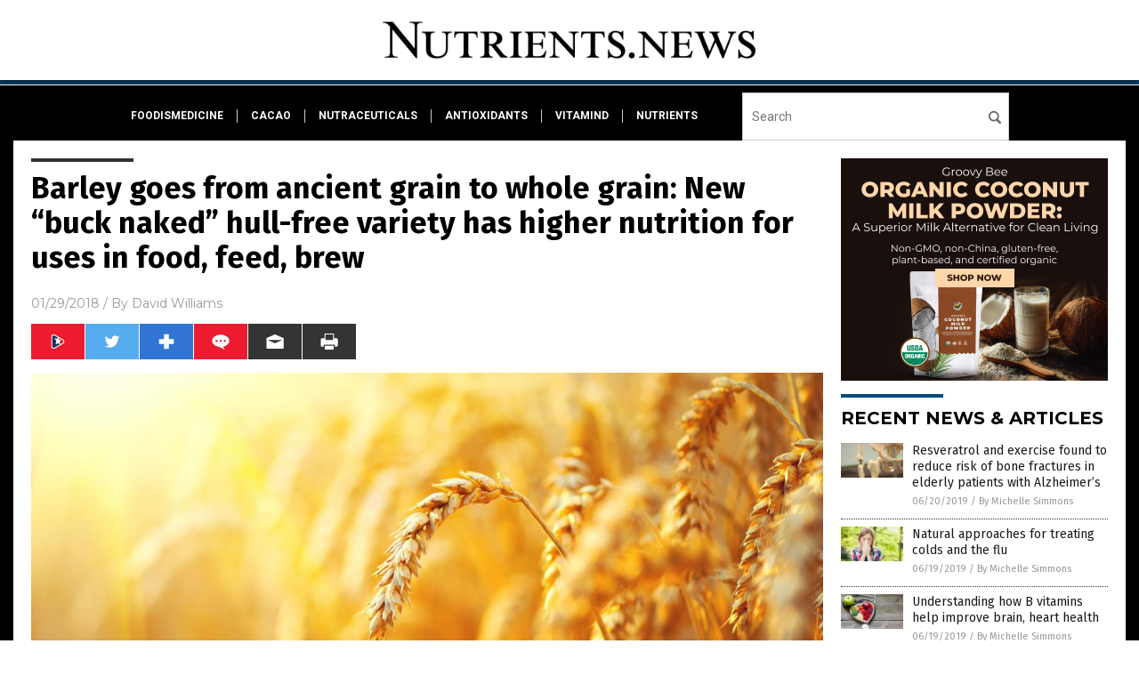

--- FILE ---
content_type: text/html
request_url: https://nutrients.news/2018-01-29-barley-new-buck-naked-hull-free-variety-has-higher-nutrition.html
body_size: 9447
content:

<!DOCTYPE html PUBLIC "-//W3C//DTD XHTML 1.0 Transitional//EN" "http://www.w3.org/TR/xhtml1/DTD/xhtml1-transitional.dtd">
<html xmlns="http://www.w3.org/1999/xhtml" dir="ltr" lang="en-US" xmlns:x2="http://www.w3.org/2002/06/xhtml2" xmlns:fb="http://www.facebook.com/2008/fbml">
<head>
<title>Barley goes from ancient grain to whole grain: New “buck naked” hull-free variety has higher nutrition for uses in food, feed, brew</title>

<meta name="title" content="Barley goes from ancient grain to whole grain: New “buck naked” hull-free variety has higher nutrition for uses in food, feed, brew" />
<meta name="description" content="Barley is one of the most commonly used grains in the field of agriculture, and the main reason for that is because it has proven itself useful for all kinds of purposes time and again. Now a team of researchers have developed a method of maximizing its use even further. They&#8217;ve created something called &#8220;Buck&#8221; [&hellip;]">
<meta name="keywords" content="#nutrition,agriculture,ancient grain,barley,brew,feed,food,goodfood,harvest,ingredients,nutrients,Whole Foods,whole grain,whole grains">
<meta name="news_keywords" content="#nutrition,agriculture,ancient grain,barley,brew,feed,food,goodfood,harvest,ingredients,nutrients,Whole Foods,whole grain,whole grains">

<!-- ///////////////////////////////////////////////////////////////////////////// -->

<meta http-equiv="Content-Type" content="text/html; charset=UTF-8" />
<meta id="viewport" name="viewport" content="width=device-width, initial-scale=1.0, shrink-to-fit=yes" />
<meta property="og:title" content="Barley goes from ancient grain to whole grain: New “buck naked” hull-free variety has higher nutrition for uses in food, feed, brew" />
<meta property="og:type" content="article" />
<meta property="og:url" content="https://www.nutrients.news/2018-01-29-barley-new-buck-naked-hull-free-variety-has-higher-nutrition.html" />
<meta property="og:site_name" content="Nutrients News" />
<meta property="og:description" content="Barley is one of the most commonly used grains in the field of agriculture, and the main reason for that is because it has proven itself useful for all kinds of purposes time and again. Now a team of researchers have developed a method of maximizing its use even further. They&#8217;ve created something called &#8220;Buck&#8221; [&hellip;]" />
<meta property="og:image" content="https://www.nutrients.news/wp-content/uploads/sites/155/2019/06/Agricultural-Agriculture-Autumn-Background-Barley-Beautiful-Bread.jpg"/>

<link href="wp-content/themes/NTTheme/images/Newstarget-fav.png" type="image/x-icon" rel="icon" />
<link href="wp-content/themes/NTTheme/images/Newstarget-fav.png" type="image/x-icon" rel="shortcut icon" />
<link href="wp-content/themes/NTTheme/images/apple-touch-icon.png" rel="apple-touch-icon" />
<link href="wp-content/themes/NTTheme/images/apple-touch-icon-76x76.png" rel="apple-touch-icon" sizes="76x76" />
<link href="wp-content/themes/NTTheme/images/apple-touch-icon-120x120.png" rel="apple-touch-icon" sizes="120x120" />
<link href="wp-content/themes/NTTheme/images/apple-touch-icon-152x152.png" rel="apple-touch-icon" sizes="152x152" />
<link href="wp-content/themes/NTTheme/images/apple-touch-icon-180x180.png" rel="apple-touch-icon" sizes="180x180" />
<link href="wp-content/themes/NTTheme/images/icon-hires.png" rel="icon" sizes="192x192" />

<meta http-equiv="Content-Type" content="text/html; charset=UTF-8" />
<meta id="viewport" name="viewport" content="width=device-width, initial-scale=1.0, shrink-to-fit=yes" />

<link href="https://fonts.googleapis.com/css?family=Montserrat:400,700,900|Roboto:400,700,900|Fira+Sans:400,700,900" rel="stylesheet">

<link href="wp-content/themes/NTTheme/css/News.css" rel="stylesheet" type="text/css" />

<script src="https://code.jquery.com/jquery-latest.js"></script>

<script src="wp-content/themes/NTTheme/js/BacktoTop.js"></script>
<!--<script src="wp-content/themes/NTTheme/js/DateCheck.js"></script>-->
<script src="wp-content/themes/NTTheme/js/PageLoad.js"></script>
<script src="wp-content/themes/NTTheme/js/Social.js"></script>
<script src="wp-content/themes/NTTheme/js/Sticky.js"></script>
<script src="wp-content/themes/NTTheme/js/Vimeo.js"></script>

<script src="Javascripts/Helen.js"></script>

<script src="https://www.webseed.com/javascripts/messagebar.js"></script>

<script type='text/javascript' src='https://player.vimeo.com/api/player.js?ver=4.7.3'></script>

<script src="https://www.alternativenews.com/Javascripts/RecentHeadlines.js" charset="utf-8"></script>

<link rel="stylesheet" href="wp-content/themes/NTTheme/css/Trump.css" id="custom-structure-override"/>

		<style type="text/css">
			.slide-excerpt { width: 50%; }
			.slide-excerpt { bottom: 0; }
			.slide-excerpt { right: 0; }
			.flexslider { max-width: 920px; max-height: 400px; }
			.slide-image { max-height: 400px; } 
		</style>
		<style type="text/css"> 
			@media only screen 
			and (min-device-width : 320px) 
			and (max-device-width : 480px) {
				.slide-excerpt { display: none !important; }
			}			 
		</style> <link rel='dns-prefetch' href='//ajax.googleapis.com' />
<link rel='dns-prefetch' href='//use.fontawesome.com' />
<link rel='dns-prefetch' href='//s.w.org' />
<link rel="canonical" href="2018-01-29-barley-new-buck-naked-hull-free-variety-has-higher-nutrition.html" />
<link rel='stylesheet' id='easy-facebook-likebox-plugin-styles-css'  href='wp-content/plugins/easy-facebook-likebox/public/assets/css/public.css?ver=4.3.0' type='text/css' media='all' />
<link rel='stylesheet' id='easy-facebook-likebox-popup-styles-css'  href='wp-content/plugins/easy-facebook-likebox/public/assets/popup/magnific-popup.css?ver=4.3.0' type='text/css' media='all' />
<link rel='stylesheet' id='sites_render-frontend-css'  href='wp-content/plugins/sites-render-plugin/assets/css/frontend.css?ver=1.0.0' type='text/css' media='all' />
<link rel='stylesheet' id='prefix-style-css'  href='wp-content/plugins/vps/style.css?ver=4.7.3' type='text/css' media='all' />
<link rel='stylesheet' id='scienceplugin-frontend-css'  href='wp-content/plugins/scienceplugin/assets/css/frontend.css?ver=1.0.0' type='text/css' media='all' />
<link rel='stylesheet' id='kamn-css-easy-twitter-feed-widget-css'  href='wp-content/plugins/easy-twitter-feed-widget/easy-twitter-feed-widget.css?ver=4.7.3' type='text/css' media='all' />
<link rel='stylesheet' id='screen-style-css'  href='wp-content/themes/genesis/css/screen.css?ver=1' type='text/css' media='all' />
<link rel='stylesheet' id='A2A_SHARE_SAVE-css'  href='wp-content/plugins/add-to-any/addtoany.min.css?ver=1.13' type='text/css' media='all' />
<link rel='stylesheet' id='slider_styles-css'  href='wp-content/plugins/genesis-responsive-slider/style.css?ver=0.9.2' type='text/css' media='all' />
<script type='text/javascript' src='https://ajax.googleapis.com/ajax/libs/jquery/1.11.3/jquery.min.js?ver=4.7.3'></script>
<script type='text/javascript' src='wp-content/plugins/add-to-any/addtoany.min.js?ver=1.0'></script>
<script type='text/javascript' src='wp-content/plugins/easy-facebook-likebox/public/assets/popup/jquery.magnific-popup.min.js?ver=4.3.0'></script>
<script type='text/javascript' src='wp-content/plugins/easy-facebook-likebox/public/assets/js/jquery.cookie.js?ver=4.3.0'></script>
<script type='text/javascript' src='wp-content/plugins/easy-facebook-likebox/public/assets/js/public.js?ver=4.3.0'></script>
<script type='text/javascript' src='wp-content/plugins/sites-render-plugin/assets/js/frontend.min.js?ver=1.0.0'></script>
<script type='text/javascript'>
/* <![CDATA[ */
var cssTarget = "img.";
/* ]]> */
</script>
<script type='text/javascript' src='wp-content/plugins/svg-support/js/min/svg-inline-min.js?ver=1.0.0'></script>
<script type='text/javascript' src='wp-content/plugins/scienceplugin/assets/js/frontend.min.js?ver=1.0.0'></script>
<script type='text/javascript' src='wp-content/themes/genesis/js/customscript.js?ver=1'></script>
<link rel='https://api.w.org/' href='wp-json/' />
<link rel="alternate" type="application/json+oembed" href="wp-json/oembed/1.0/embed?url=%2Fnutrientsnews%2F2018-01-29-barley-new-buck-naked-hull-free-variety-has-higher-nutrition.html" />
<link rel="alternate" type="text/xml+oembed" href="wp-json/oembed/1.0/embed?url=%2Fnutrientsnews%2F2018-01-29-barley-new-buck-naked-hull-free-variety-has-higher-nutrition.html&#038;format=xml" />

<script type="text/javascript">
var a2a_config=a2a_config||{};a2a_config.callbacks=a2a_config.callbacks||[];a2a_config.templates=a2a_config.templates||{};
</script>
<script type="text/javascript" src="https://static.addtoany.com/menu/page.js" async="async"></script>
<script type="text/javascript">
var _gaq = _gaq || [];
_gaq.push(['_setAccount', '']);
_gaq.push(['_trackPageview']);
(function() {
var ga = document.createElement('script'); ga.type = 'text/javascript'; ga.async = true;
ga.src = ('https:' == document.location.protocol ? 'https://ssl' : 'http://www') + '.google-analytics.com/ga.js';
var s = document.getElementsByTagName('script')[0]; s.parentNode.insertBefore(ga, s);
})();
</script>
<!-- Piwik -->
<script type="text/javascript">
  var _paq = _paq || [];
  _paq.push(["setDomains", ["*.Nutrients.news"]]);
  _paq.push(['trackPageView']);
  _paq.push(['enableLinkTracking']);
  (function() {
    var u="//analytics.distributednews.com/piwik/";
    _paq.push(['setTrackerUrl', u+'piwik.php']);
    _paq.push(['setSiteId', '130']);
    var d=document, g=d.createElement('script'), s=d.getElementsByTagName('script')[0];
    g.type='text/javascript'; g.async=true; g.defer=true; g.src=u+'piwik.js'; s.parentNode.insertBefore(g,s);
  })();
</script>
<noscript><p><img src="//analytics.distributednews.com/piwik/piwik.php?idsite=130" style="border:0;" alt="" /></p></noscript>
<!-- End Piwik Code -->
<!-- Twitter Cards Meta By WPDeveloper.net -->
<meta name="twitter:card" content="summary_large_image" />


<meta name="twitter:url" content="http://www.nutrients.news/2018-01-29-barley-new-buck-naked-hull-free-variety-has-higher-nutrition.html" />
<meta name="twitter:title" content="Barley goes from ancient grain to whole grain: New “buck naked” hull-free variety has higher nutrition for uses in food, feed, brew" />
<meta name="twitter:description" content="Barley is one of the most commonly used grains in the field of agriculture, and the main reason for that is because it has proven itself useful for all kinds of purposes time and again. Now a [...]" />
<meta name="twitter:image" content="wp-content/uploads/sites/155/2019/06/Agricultural-Agriculture-Autumn-Background-Barley-Beautiful-Bread.jpg" />
<!-- Twitter Cards Meta By WPDeveloper.net -->

<link rel="Shortcut Icon" href="wp-content/plugins/genesis-favicon-uploader/favicons/favicon-155.ico" type="image/x-icon" />
<link rel="pingback" href="xmlrpc.php" />
<script src="https://www.nutrients.news/Javascripts/SBA-WP-13.js"></script>
<!--[if lt IE 9]><script src="//html5shiv.googlecode.com/svn/trunk/html5.js"></script><![endif]-->
<style>/* main backgrounds */	
body {	
	background-image: url();
	background: #000000;    
}	
	
#mh-wrapper {	
	background-image: url();
}	
	
/* recent article list background */	
.widget-list li:hover, .sb-widget ul > .page_item:hover  {	
background: none !important;	
padding-left: 10px !important;	
}	
	
/* top header background */	
.header-sub {	
	background: #e0e0e0;
}	
	
/* light widget title sections */	
.widget-title {	
	background: #353a41;
}	
	
/* background of buttons and dark portion of widget titles */	
.widget-title span, input[type=submit], .ticker-title, .button span {	
	background: #040911;
}	
	
/* top menu elements when hovered */	
.main-nav li:hover {	
	background: #1e2c71;
}	
	
/* hyperlinks when hovered */	
a:hover {	
	color: #16445e;
}	
	
/* hyperlinks */	
.entry-content a {	
	color: #000000;
}	
	
/* read more */	
.more-link {	
	color: #521d1d;
}	
	
/* meta data font color */	
.entry-meta .entry-meta-author, .entry-meta a {	
	color: #000000;
}	
	
/* newsletter alignment */	
#newslettertitle {	
	text-align: right;
}	
	
/* all fonts formatting */	
	
/*.content-lead-title a, .entry-title a, .entry-content p, .content-lead-excerpt p, .entry-meta a, .entry-meta-date, .content-grid-title a, .rp-widget-item a, .page_item a, #subscribeemail-bottom, .ticker-item a {	
	color: #ffffff;
}*/	
	
/*------------------- standard fixes --------------------*/	
/*header top*/	
.header-top {	
	display: none;
}	
	
/*header ad*/	
#text-2 {	
	margin-top: 25px;
}	
	
/*make main picture fill its container*/	
div.content-lead-thumb a img {	
	height:auto;
  	width: 775px;
  	overflow-y: hidden;
}	
	
.entry-thumbnail img {
	height:auto;
  	width: 775px;
    overflow-y: hidden;
}	
	
/* footer */	
.mh-footer, .footer-bottom {	
	background: rgba(0, 0, 0, 0.001);
}	
	
.site-footer .wrap, .mh-footer > div:first-child {	
	display: none;
}	
	
.copyright-wrap {	
	text-align: center;
	color: #000000;
	margin: auto;
	float: none;
}	
	
.copyright {	
	text-align: center;
	margin: auto;
	font-size: 12px;
	color: #ffffff;
	background: #000000;
	width: 200px;
	border-radius: 10px;
}	
	
#mh-wrapper {	
	border-radius: 0px 0px 15px 15px;
}	
	</style>

<link href="wp-content/themes/NTTheme/Assets/CSS/News.css" rel="stylesheet" type="text/css" />
<script src="wp-content/themes/NTTheme/Assets/Javascripts/MoveLinks.js"></script>
</head>

<body>

<div class="Page">


<!-- ///////////////////////////////////////////////////////////////////////////// -->

<!-- MASTHEAD -->

<div class="Layer1"></div>
<div class="Layer2">

<div id="Configuration" class="Layout3">

<div id="Masthead">
<div id="MastheadContent">
<div id="MastheadLeft"><a href="index.html"><img src="images/logo.png" alt="Nutrients News"></a></div>
<div id="MastheadRight"></div>
</div>
</div>

<!--============================== -->

<div id="Navigation">
<div id="NavigationContent">

<!-- ------------------------------ -->

<div id="NavigationLeft">

<!-- if this site has links, show them -->

<div id="Links">
<div><a href="http://www.foodismedicine.com/" target="_blank" rel="nofollow">foodismedicine</a>
</div>
<div><a href="http://www.cacao.news/" target="_blank" rel="nofollow">cacao</a>
</div>
<div><a href="http://www.nutraceuticals.news/" target="_blank" rel="nofollow">nutraceuticals</a>
</div>
<div><a href="http://www.antioxidants.news/" target="_blank" rel="nofollow">antioxidants</a>
</div>
<div><a href="http://www.vitamind.news/" target="_blank" rel="nofollow">vitamind</a>
</div>
<div><a href="http://www.nutrients.news/" target="_blank" rel="nofollow">nutrients</a>
</div>
</div>

<!-- end if -->

</div>

<!-- ------------------------------ -->

<div id="NavigationRight">

<form name="GoodGopherSearch" id="GoodGopherSearch" method="GET" action="https://www.goodgopher.com/SearchResults.asp" target="_blank">
<input type="hidden" name="pr" value="NT">
<div id="Search">
<div id="SearchLeft"><input name="query" id="query" type="text" value="" placeholder="Search" /></div>
<div id="SearchRight"><input name="" type="image" src="wp-content/themes/NTTheme/Assets/Images/Button-Search.svg" title="Search" /></div>
</div>
</form>

</div>
</div>


<!-- ///////////////////////////////////////////////////////////////////////////// -->

<div class="Container">
<div class="Index">
<div class="Article1">
<div class="Sticky1">


<!-- ------------------------------------------ -->

<div class="PostTitle">
<h1>Barley goes from ancient grain to whole grain: New “buck naked” hull-free variety has higher nutrition for uses in food, feed, brew</h1>
</div>

<!-- ------------------------------------------ -->

<div class="PostInfo">
<p><span class="Date">01/29/2018</span> / By <a href="author/davidwilliams" rel="author">David Williams</a></p>
</div>

<!-- ------------------------------------------ -->

<div class="PostSocial">
<div class="Buttons"><script>WriteSocialBlock();</script></div>
</div>

<!-- ------------------------------------------ -->

<div class="PostPic">
<div class="Pic"><img style="max-width:1000px;width:100%" border="0" src="wp-content/uploads/sites/155/2019/06/Agricultural-Agriculture-Autumn-Background-Barley-Beautiful-Bread.jpg"></div>
<div class="Text"></div>
</div>

<!-- ------------------------------------------ -->

<div class="PostArticle">
<hr class="Marker" id="Marker2">

<div class='code-block code-block-6' style='float:right;margin:8px 0px 8px 8px;'><div class="Sasha"></div></div><p>Barley is one of the most commonly used grains in the field of agriculture, and the main reason for that is because it has proven itself useful for all kinds of purposes time and again. Now a team of researchers have developed a method of <a href="http://www.newswise.com/articles/new-%E2%80%9Cbuck%E2%80%9D-naked-barley%3A-food%2C-feed%2C-brew">maximizing its use even further</a>. They&#8217;ve created something called &#8220;Buck&#8221; barley &#8212; which is &#8220;buck-naked&#8221; unlike other types of barley &#8212; that is said to be great for a variety of uses.</p>
<p>The difference between Buck and most barley grains is the presence of a cover called a hull, which is the outer layer of the grain. Unlike other barley grains, Buck&#8217;s hull doesn&#8217;t hang on to the grain, and instead simply falls off during harvest. This is what causes its naked look and helps it preserve not only all of the nutrient-rich bran but also the status of being a whole grain.</p>
<p>In a typical harvest, food manufacturers will grind off the hull from barley grains in order to produce what they call pearled barley. This method is useful but it results in the removal of some parts of the brain; pearled barley is not a whole grain anymore. Buck barley eliminates the need for any grinding because there&#8217;s no hull to begin with, which also means all of the nutrients are kept in place.</p>
<p>According to Patrick Hayes, a crop scientist and part of the <a href="http://oregonstate.edu/"><em>Oregon State University</em></a> (OSU)&#8217;s <em>Barley Project</em>, his team tried to <a href="https://dx.doi.org/doi:10.3198/jpr2017.04.0020crc">give a new life on an ancient barley</a>, and they succeeded with smiles on their faces. &#8220;Even barley geneticists try to have a sense of humor,&#8221; he said.</p>
<p>The research team&#8217;s idea was based on taking two different types of barley and creating a better one out of them after combining them. So they took two barley varieties &#8212; one from Oregon and another one from Virginia &#8212; and found that each of them contributed to the resulting final product. The barley variant from Oregon contributed desirable traits such as disease resistance, while the one from Virginia contributed the naked factor.</p>
<p>Upon evaluating and analyzing the new Buck barley variety, the researchers found that it was able to achieve high yields while also flourishing with less fertilizer and water than its not-so-distant cousin, wheat. Buck was also found to be a good multi-use barley, meaning that it could be used for not just human food but also animal feed and even beer.</p>
<p>&#8220;It&#8217;s so satisfying to have a beer made from the barley you&#8217;ve helped develop &#8212; and eat it too!&#8221; said Hayes. At the moment, the OSU research team is working closely with industry colleagues and other academics in order to develop beer recipes based on Buck. A couple of breweries are said to be working on it already and may be delivering the goods very soon.</p>
<p>Buck has shown itself to be a great type of barley particularly because it has a modest beta-glucan level, according to the researchers. This is what makes it <a href="https://www.naturalnews.com/044707_barley_grass_superfoods_healthy_grains.html">appropriate for use in food</a>, feed, and even brewing needs. It is said that if the beta-glucan level is too high, things could get complicated for brewers as well as for animal nutrition. So in other words, the beta-glucan level in Buck is simply just right.</p>
<p>Read more about innovations related to farming in <a href="http://harvest.news/"><em>Harvest.news</em></a>.</p>
<p><strong>Sources include:</strong></p>
<p><a href="http://www.newswise.com/articles/new-%E2%80%9Cbuck%E2%80%9D-naked-barley%3A-food%2C-feed%2C-brew">Newswise.com</a></p>
<p><a href="https://dl.sciencesocieties.org/publications/jpr/abstracts/12/1/1">DL.ScienceSocieties.org</a></p>
<p><iframe src="https://www.brighteon.com/embed/6021234972001" width="600" height="337" frameborder="0" allowfullscreen="allowfullscreen"></iframe></p>
<div class="addtoany_share_save_container addtoany_content_bottom"><div class="a2a_kit a2a_kit_size_32 addtoany_list" data-a2a-url="2018-01-29-barley-new-buck-naked-hull-free-variety-has-higher-nutrition.html" data-a2a-title="Barley goes from ancient grain to whole grain: New “buck naked” hull-free variety has higher nutrition for uses in food, feed, brew"><a class="a2a_button_facebook" href="https://www.addtoany.com/add_to/facebook?linkurl=%2Fnutrientsnews%2F2018-01-29-barley-new-buck-naked-hull-free-variety-has-higher-nutrition.html&amp;linkname=Barley%20goes%20from%20ancient%20grain%20to%20whole%20grain%3A%20New%20%E2%80%9Cbuck%20naked%E2%80%9D%20hull-free%20variety%20has%20higher%20nutrition%20for%20uses%20in%20food%2C%20feed%2C%20brew" title="Facebook" rel="nofollow" target="_blank"></a><a class="a2a_button_twitter" href="https://www.addtoany.com/add_to/twitter?linkurl=%2Fnutrientsnews%2F2018-01-29-barley-new-buck-naked-hull-free-variety-has-higher-nutrition.html&amp;linkname=Barley%20goes%20from%20ancient%20grain%20to%20whole%20grain%3A%20New%20%E2%80%9Cbuck%20naked%E2%80%9D%20hull-free%20variety%20has%20higher%20nutrition%20for%20uses%20in%20food%2C%20feed%2C%20brew" title="Twitter" rel="nofollow" target="_blank"></a><a class="a2a_button_google_plus" href="https://www.addtoany.com/add_to/google_plus?linkurl=%2Fnutrientsnews%2F2018-01-29-barley-new-buck-naked-hull-free-variety-has-higher-nutrition.html&amp;linkname=Barley%20goes%20from%20ancient%20grain%20to%20whole%20grain%3A%20New%20%E2%80%9Cbuck%20naked%E2%80%9D%20hull-free%20variety%20has%20higher%20nutrition%20for%20uses%20in%20food%2C%20feed%2C%20brew" title="Google+" rel="nofollow" target="_blank"></a><a class="a2a_dd addtoany_share_save" href="https://www.addtoany.com/share"></a></div></div></div>

<!-- ------------------------------------------ -->

<div class="PostTags">
<p><b>Tagged Under:</b> 
<a href="tag/nutrition" rel="tag">#nutrition</a>, <a href="tag/agriculture" rel="tag">agriculture</a>, <a href="tag/ancient-grain" rel="tag">ancient grain</a>, <a href="tag/barley" rel="tag">barley</a>, <a href="tag/brew" rel="tag">brew</a>, <a href="tag/feed" rel="tag">feed</a>, <a href="tag/food-tag" rel="tag">food</a>, <a href="tag/harvest" rel="tag">harvest</a>, <a href="tag/ingredients" rel="tag">ingredients</a>, <a href="tag/nutrients" rel="tag">nutrients</a>, <a href="tag/whole-foods" rel="tag">Whole Foods</a>, <a href="tag/whole-grain" rel="tag">whole grain</a>, <a href="tag/whole-grains" rel="tag">whole grains</a></p>
</div>


<!-- ------------------------------------------ -->

<hr id="Marker5" class="Marker">
<hr id="Marker6" class="Marker">

<!-- ------------------------------------------ -->

<div class="PostComments">

<div class="SectionHead">Comments</div>
<!-- BEGIN DISQUS COMMENTS -->

<a name="Comments" id="Comments"></a>
<!--<div id="disqus_thread" class="comment list">-->
<div id="disqus_thread">
</div>	 

<!--<a name="Comments" id="Comments"></a>
<div id="disqus_thread"></div>-->
<script type="text/javascript">
/* * * CONFIGURATION VARIABLES: EDIT BEFORE PASTING INTO YOUR WEBPAGE * * */
var disqus_shortname = 'naturalnews'; // required: replace example with your forum shortname
var disqus_identifier = 'Nutrients-News-P912';
var disqus_title = 'Barley goes from ancient grain to whole grain: New “buck naked” hull-free variety has higher nutrition for uses in food, feed, brew';
var disqus_url = 'http://www.nutrients.news/2018-01-29-barley-new-buck-naked-hull-free-variety-has-higher-nutrition.html';
/* * * DON'T EDIT BELOW THIS LINE * * */
(function() {

var dsq = document.createElement('script'); dsq.type = 'text/javascript'; dsq.async = true;
dsq.src = '//' + disqus_shortname + '.disqus.com/embed.js';
(document.getElementsByTagName('head')[0] || document.getElementsByTagName('body')[0]).appendChild(dsq);
})();
</script>
<noscript>Please enable JavaScript to view the <a href="//disqus.com/?ref_noscript">comments powered by Disqus.</a></noscript>
<a href="//disqus.com" class="dsq-brlink">comments powered by <span class="logo-disqus">Disqus</span></a>

<!-- BEGIN DISQUS COMMENTS -->

</div>

<!-- ------------------------------------------ -->
</div>
</div>

<!-- ========================= -->

<div class="Article2">
<div class="Sticky2">
<hr id="Marker3" class="Marker">
<div id="rp_widget-2" class="widget widget_rp_widget"><h2><div class="SectionHead">RECENT NEWS &#038; ARTICLES</div></h2><div class="PostsSmall"><div class="Post">
<div class="Pic">
<a href="2019-06-20-resveratrol-exercise-reduce-risk-of-bone-fracture-elderly-with-alzheimers.html"><img border="0" src="wp-content/uploads/sites/155/2019/06/pelvic-fracture.jpg"></a>
</div>
<div class="Text">
<div class="Title"><a href="2019-06-20-resveratrol-exercise-reduce-risk-of-bone-fracture-elderly-with-alzheimers.html">Resveratrol and exercise found to reduce risk of bone fractures in elderly patients with Alzheimer&#8217;s</a></div>
<div class="Info"><span class="Date">06/20/2019</span> / <span class="Author"><a href="author/michellesimmons">By Michelle Simmons</a></span></div>
</div>
</div>
<div class="Post">
<div class="Pic">
<a href="2019-06-19-natural-approaches-for-treating-colds-and-the-flu.html"><img border="0" src="wp-content/uploads/sites/155/2019/06/Woman-Sick-Ill-Cold.jpg"></a>
</div>
<div class="Text">
<div class="Title"><a href="2019-06-19-natural-approaches-for-treating-colds-and-the-flu.html">Natural approaches for treating colds and the flu</a></div>
<div class="Info"><span class="Date">06/19/2019</span> / <span class="Author"><a href="author/michellesimmons">By Michelle Simmons</a></span></div>
</div>
</div>
<div class="Post">
<div class="Pic">
<a href="2019-06-19-understanding-how-b-vitamins-help-improve-brain-heart-health.html"><img border="0" src="wp-content/uploads/sites/155/2019/06/Healthy-Food-Heart-Cholesterol-Diet-Concept.jpg"></a>
</div>
<div class="Text">
<div class="Title"><a href="2019-06-19-understanding-how-b-vitamins-help-improve-brain-heart-health.html">Understanding how B vitamins help improve brain, heart health</a></div>
<div class="Info"><span class="Date">06/19/2019</span> / <span class="Author"><a href="author/michellesimmons">By Michelle Simmons</a></span></div>
</div>
</div>
<div class="Post">
<div class="Pic">
<a href="2019-06-19-nicotinamide-protects-hepatocytes-from-palmitate-induced-cell-death.html"><img border="0" src="wp-content/uploads/sites/155/2019/06/Liver-Healthy-Concept-Background-Care-Doctor-Medical.jpg"></a>
</div>
<div class="Text">
<div class="Title"><a href="2019-06-19-nicotinamide-protects-hepatocytes-from-palmitate-induced-cell-death.html">Nicotinamide protects hepatocytes from palmitate-induced cell death</a></div>
<div class="Info"><span class="Date">06/19/2019</span> / <span class="Author"><a href="author/michellesimmons">By Michelle Simmons</a></span></div>
</div>
</div>
<div class="Post">
<div class="Pic">
<a href="2019-06-18-low-on-protein-cystine-improves-albumin-in-the-blood.html"><img border="0" src="wp-content/uploads/sites/155/2019/06/egg-whites-2.jpg"></a>
</div>
<div class="Text">
<div class="Title"><a href="2019-06-18-low-on-protein-cystine-improves-albumin-in-the-blood.html">Low on protein? Adding cystine improves albumin in the blood</a></div>
<div class="Info"><span class="Date">06/18/2019</span> / <span class="Author"><a href="author/dominguez">By Evangelyn Rodriguez</a></span></div>
</div>
</div>
<div class="Post">
<div class="Pic">
<a href="2019-06-17-producing-nutrient-rich-foods-can-address-vitamin-mineral-deficiencies.html"><img border="0" src="wp-content/uploads/sites/155/2019/06/Pour-Milk-Glass-Nature.jpg"></a>
</div>
<div class="Text">
<div class="Title"><a href="2019-06-17-producing-nutrient-rich-foods-can-address-vitamin-mineral-deficiencies.html">Producing nutrient-rich foods can help address global problems like vitamin and mineral deficiencies</a></div>
<div class="Info"><span class="Date">06/17/2019</span> / <span class="Author"><a href="author/edselcook">By Edsel Cook</a></span></div>
</div>
</div>
<div class="Post">
<div class="Pic">
<a href="2019-06-15-vitamins-to-boost-your-immune-system-when-youre-stressed.html"><img border="0" src="wp-content/uploads/sites/155/2019/06/Vitamin-Supplement-Food-Medicine-Pill-Fruit-Nutrition.jpg"></a>
</div>
<div class="Text">
<div class="Title"><a href="2019-06-15-vitamins-to-boost-your-immune-system-when-youre-stressed.html">Vitamins to boost your immune system when you&#8217;re stressed</a></div>
<div class="Info"><span class="Date">06/15/2019</span> / <span class="Author"><a href="author/stephdiaz">By Stephanie Diaz</a></span></div>
</div>
</div>
<div class="Post">
<div class="Pic">
<a href="2019-06-13-the-elderly-should-be-getting-a-nutrient-dense-diet-heres-how.html"><img border="0" src="wp-content/uploads/sites/155/2019/06/People-Happy-Older-Couple-Senior-Women-Retired.jpg"></a>
</div>
<div class="Text">
<div class="Title"><a href="2019-06-13-the-elderly-should-be-getting-a-nutrient-dense-diet-heres-how.html">Study: The elderly should be getting a nutrient-dense diet – here&#8217;s how</a></div>
<div class="Info"><span class="Date">06/13/2019</span> / <span class="Author"><a href="author/dominguez">By Evangelyn Rodriguez</a></span></div>
</div>
</div>
<div class="Post">
<div class="Pic">
<a href="2019-06-10-vitamin-c-reduces-time-spent-in-the-icu.html"><img border="0" src="wp-content/uploads/sites/155/2019/06/High-Natural-Vitamin-Apple-Background-Banana-Bio.jpg"></a>
</div>
<div class="Text">
<div class="Title"><a href="2019-06-10-vitamin-c-reduces-time-spent-in-the-icu.html">Vitamin C reduces time spent in the ICU, researchers find</a></div>
<div class="Info"><span class="Date">06/10/2019</span> / <span class="Author"><a href="author/edselcook">By Edsel Cook</a></span></div>
</div>
</div>
<div class="Post">
<div class="Pic">
<a href="2019-06-06-omega-3-essential-fatty-acids-treat-depression.html"><img border="0" src="wp-content/uploads/sites/155/2019/06/Salmon-Fillets-Meat-Seafood-Omega-3-Oils.jpg"></a>
</div>
<div class="Text">
<div class="Title"><a href="2019-06-06-omega-3-essential-fatty-acids-treat-depression.html">Better than meds: Omega-3 essential fatty acids found to naturally treat depression</a></div>
<div class="Info"><span class="Date">06/06/2019</span> / <span class="Author"><a href="author/ldevon">By Lance D Johnson</a></span></div>
</div>
</div>
<div class="Post">
<div class="Pic">
<a href="2019-06-04-consuming-dairy-foods-red-meat-and-processed-meat-at-key-life-stages-has-varying-health-implications-according-to-study.html"><img border="0" src="wp-content/uploads/sites/155/2019/06/Protein-Athlete-Fish-Nutrition-Meat-Milk-Diet.jpg"></a>
</div>
<div class="Text">
<div class="Title"><a href="2019-06-04-consuming-dairy-foods-red-meat-and-processed-meat-at-key-life-stages-has-varying-health-implications-according-to-study.html">Consuming dairy foods, red meat and processed meat at key life stages has varying health implications, according to study</a></div>
<div class="Info"><span class="Date">06/04/2019</span> / <span class="Author"><a href="author/dominguez">By Evangelyn Rodriguez</a></span></div>
</div>
</div>
<div class="Post">
<div class="Pic">
<a href="2019-06-04-vegetarians-need-vitamin-d-plant-based-sources.html"><img border="0" src="wp-content/uploads/sites/155/2019/06/Smiling-Young-Woman-Drinking-Milk.jpg"></a>
</div>
<div class="Text">
<div class="Title"><a href="2019-06-04-vegetarians-need-vitamin-d-plant-based-sources.html">Vegetarians need vitamin D too: 11 Plant-based sources of the crucial nutrient</a></div>
<div class="Info"><span class="Date">06/04/2019</span> / <span class="Author"><a href="author/zoeysky">By Zoey Sky</a></span></div>
</div>
</div>
<div class="Post">
<div class="Pic">
<a href="2019-06-03-vitamin-c-can-prevent-cell-damage.html"><img border="0" src="wp-content/uploads/sites/155/2019/06/Vitamin-C-Fruits.jpg"></a>
</div>
<div class="Text">
<div class="Title"><a href="2019-06-03-vitamin-c-can-prevent-cell-damage.html">New research finds vitamin C can prevent cell damage caused by toxins in drinking water</a></div>
<div class="Info"><span class="Date">06/03/2019</span> / <span class="Author"><a href="author/edselcook">By Edsel Cook</a></span></div>
</div>
</div>
<div class="Post">
<div class="Pic">
<a href="2019-06-03-debunking-popular-myths-about-vitamin-c.html"><img border="0" src="wp-content/uploads/sites/155/2019/06/Vitamin-C.jpg"></a>
</div>
<div class="Text">
<div class="Title"><a href="2019-06-03-debunking-popular-myths-about-vitamin-c.html">Debunking popular myths about vitamin C</a></div>
<div class="Info"><span class="Date">06/03/2019</span> / <span class="Author"><a href="author/edselcook">By Edsel Cook</a></span></div>
</div>
</div>
<div class="Post">
<div class="Pic">
<a href="2019-05-31-papaya-seeds-health-benefits.html"><img border="0" src="wp-content/uploads/sites/155/2019/05/Papaya.jpg"></a>
</div>
<div class="Text">
<div class="Title"><a href="2019-05-31-papaya-seeds-health-benefits.html">Don&#8217;t be so quick to throw away papaya seeds – they offer a surprising number of health benefits</a></div>
<div class="Info"><span class="Date">05/31/2019</span> / <span class="Author"><a href="author/maryponce">By Mary Miller</a></span></div>
</div>
</div>
<div class="Post">
<div class="Pic">
<a href="2019-05-28-healing-cancer-with-food-some-recommendations.html"><img border="0" src="wp-content/uploads/sites/155/2019/05/Assorted-Fruits-Vegetables-Food.jpg"></a>
</div>
<div class="Text">
<div class="Title"><a href="2019-05-28-healing-cancer-with-food-some-recommendations.html">Healing cancer with food: Some recommendations</a></div>
<div class="Info"><span class="Date">05/28/2019</span> / <span class="Author"><a href="author/dominguez">By Evangelyn Rodriguez</a></span></div>
</div>
</div>
<div class="Post">
<div class="Pic">
<a href="2019-05-28-better-chocolate-better-benefits-good-for-the-heart.html"><img border="0" src="wp-content/uploads/sites/155/2019/05/Cocoa-Powder-Cacao-Chocolate.jpg"></a>
</div>
<div class="Text">
<div class="Title"><a href="2019-05-28-better-chocolate-better-benefits-good-for-the-heart.html">Better chocolate, better benefits: High quality chocolate, without additives, is very good for the heart</a></div>
<div class="Info"><span class="Date">05/28/2019</span> / <span class="Author"><a href="author/isabelle">By Isabelle Z.</a></span></div>
</div>
</div>
<div class="Post">
<div class="Pic">
<a href="2019-05-28-reduce-your-risk-of-colorectal-cancer-with-vitamin-d.html"><img border="0" src="wp-content/uploads/sites/155/2019/05/Sun-Person-Happy-Holiday-Sunny-Woman-Portrait.jpg"></a>
</div>
<div class="Text">
<div class="Title"><a href="2019-05-28-reduce-your-risk-of-colorectal-cancer-with-vitamin-d.html">Reduce your risk of colorectal cancer by getting plenty of vitamin D</a></div>
<div class="Info"><span class="Date">05/28/2019</span> / <span class="Author"><a href="author/isabelle">By Isabelle Z.</a></span></div>
</div>
</div>
<div class="Post">
<div class="Pic">
<a href="2019-05-28-vitamin-c-reduces-glucose-levels-in-diabetics.html"><img border="0" src="wp-content/uploads/sites/155/2019/05/C-Vitamin-Food-Bowl-Cartoon-Cranberry-Diet.jpg"></a>
</div>
<div class="Text">
<div class="Title"><a href="2019-05-28-vitamin-c-reduces-glucose-levels-in-diabetics.html">Vitamin C&#8217;s antioxidant power found to reduce glucose levels in diabetics</a></div>
<div class="Info"><span class="Date">05/28/2019</span> / <span class="Author"><a href="author/isabelle">By Isabelle Z.</a></span></div>
</div>
</div>
<div class="Post">
<div class="Pic">
<a href="2019-05-23-natural-food-fortified-foods-dietary-supplements-improve-nutrient-profile.html"><img border="0" src="wp-content/uploads/sites/155/2019/05/People-Happy-Older-Couple-Senior-Women-Retired.jpg"></a>
</div>
<div class="Text">
<div class="Title"><a href="2019-05-23-natural-food-fortified-foods-dietary-supplements-improve-nutrient-profile.html">Natural food sources, fortified foods, dietary supplements are necessary to improve nutrient profile in the elderly</a></div>
<div class="Info"><span class="Date">05/23/2019</span> / <span class="Author"><a href="author/dominguez">By Evangelyn Rodriguez</a></span></div>
</div>
</div>
</div></div>
</div>
</div>

<script src="https://www.alternativenews.com/wpvisits/JS/NNAnalyticsWPSites.js" type="text/javascript"></script>
<!-- ========================= -->
</div>
</div>

<!-- ///////////////////////////////////////////////////////////////////////////// -->

<!-- FOOTER -->

<div class="FooterContainer">
<div class="Footer">
<p><b>COPYRIGHT &copy; 2017 NUTRIENTS NEWS</b></p><p><a href="privacypolicy.html">Privacy Policy</a></p>
</div>
</div>

</div>

</div>


<script data-cfasync="false" src="/cdn-cgi/scripts/ddc5a536/cloudflare-static/email-decode.min.js"></script><script defer src="https://static.cloudflareinsights.com/beacon.min.js/vcd15cbe7772f49c399c6a5babf22c1241717689176015" integrity="sha512-ZpsOmlRQV6y907TI0dKBHq9Md29nnaEIPlkf84rnaERnq6zvWvPUqr2ft8M1aS28oN72PdrCzSjY4U6VaAw1EQ==" data-cf-beacon='{"version":"2024.11.0","token":"372a5e17d00548edae44e86bf7e49673","r":1,"server_timing":{"name":{"cfCacheStatus":true,"cfEdge":true,"cfExtPri":true,"cfL4":true,"cfOrigin":true,"cfSpeedBrain":true},"location_startswith":null}}' crossorigin="anonymous"></script>
</body>
</html>

--- FILE ---
content_type: text/html
request_url: https://alternativenews.com/wpvisits/pages/NNAjaxWPSites.asp?page=https://nutrients.news/2018-01-29-barley-new-buck-naked-hull-free-variety-has-higher-nutrition.html&callback=jQuery111306362869413690337_1768859443839&_=1768859443840
body_size: -138
content:
(1)page = https://nutrients.news/2018-01-29-barley-new-buck-naked-hull-free-variety-has-higher-nutrition.html<br>(2)page = nutrients.news_@_2018-01-29-barley-new-buck-naked-hull-free-variety-has-higher-nutrition.html<br>(3)page = nutrients.news_@_2018-01-29-barley-new-buck-naked-hull-free-variety-has-higher-nutrition.html<br>(4)page = nutrients.news_@_2018-01-29-barley-new-buck-naked-hull-free-variety-has-higher-nutrition.html<br>save visits<br>

--- FILE ---
content_type: text/plain;charset=UTF-8
request_url: https://analytics.distributednews.com/piwik/piwik.php?action_name=Barley%20goes%20from%20ancient%20grain%20to%20whole%20grain%3A%20New%20%E2%80%9Cbuck%20naked%E2%80%9D%20hull-free%20variety%20has%20higher%20nutrition%20for%20uses%20in%20food%2C%20feed%2C%20brew&idsite=130&rec=1&r=925751&h=21&m=50&s=46&url=https%3A%2F%2Fnutrients.news%2F2018-01-29-barley-new-buck-naked-hull-free-variety-has-higher-nutrition.html&_id=fe94230b930fec4b&_idn=1&send_image=0&_refts=0&pv_id=pcUoU3&fa_pv=1&fa_fp[0][fa_vid]=Fk6tNF&fa_fp[0][fa_id]=GoodGopherSearch&fa_fp[0][fa_name]=GoodGopherSearch&fa_fp[0][fa_fv]=1&pf_net=223&pf_srv=142&pf_tfr=54&pf_dm1=1410&uadata=%7B%7D&cookie=1&res=1280x720
body_size: 971
content:
[2026-01-19 21:50:46] piwik.DEBUG: Debug enabled - Input parameters: array (   'action_name' => 'Barley goes from ancient grain to whole grain: New “buck naked” hull-free variety has higher nutrition for uses in food, feed, brew',   'idsite' => '130',   'rec' => '1',   'r' => '925751',   'h' => '21',   'm' => '50',   's' => '46',   'url' => 'https://nutrients.news/2018-01-29-barley-new-buck-naked-hull-free-variety-has-higher-nutrition.html',   '_id' => 'fe94230b930fec4b',   '_idn' => '1',   'send_image' => '0',   '_refts' => '0',   'pv_id' => 'pcUoU3',   'fa_pv' => '1',   'fa_fp' =>    array (     0 =>      array (       'fa_vid' => 'Fk6tNF',       'fa_id' => 'GoodGopherSearch',       'fa_name' => 'GoodGopherSearch',       'fa_fv' => '1',     ),   ),   'pf_net' => '223',   'pf_srv' => '142',   'pf_tfr' => '54',   'pf_dm1' => '1410',   'uadata' => '{}',   'cookie' => '1',   'res' => '1280x720', ) {"params":"array (\n  'action_name' => 'Barley goes from ancient grain to whole grain: New “buck naked” hull-free variety has higher nutrition for uses in food, feed, brew',\n  'idsite' => '130',\n  'rec' => '1',\n  'r' => '925751',\n  'h' => '21',\n  'm' => '50',\n  's' => '46',\n  'url' => 'https://nutrients.news/2018-01-29-barley-new-buck-naked-hull-free-variety-has-higher-nutrition.html',\n  '_id' => 'fe94230b930fec4b',\n  '_idn' => '1',\n  'send_image' => '0',\n  '_refts' => '0',\n  'pv_id' => 'pcUoU3',\n  'fa_pv' => '1',\n  'fa_fp' => \n  array (\n    0 => \n    array (\n      'fa_vid' => 'Fk6tNF',\n      'fa_id' => 'GoodGopherSearch',\n      'fa_name' => 'GoodGopherSearch',\n      'fa_fv' => '1',\n    ),\n  ),\n  'pf_net' => '223',\n  'pf_srv' => '142',\n  'pf_tfr' => '54',\n  'pf_dm1' => '1410',\n  'uadata' => '{}',\n  'cookie' => '1',\n  'res' => '1280x720',\n)"} {"class":"Piwik\\Tracker","request_id":"d14a8"}

[2026-01-19 21:50:46] piwik.DEBUG: Website 130 tracker cache was re-created. [] {"class":"Piwik\\Tracker\\Cache","request_id":"d14a8"}

[2026-01-19 21:50:46] piwik.DEBUG: Current datetime: 2026-01-19 21:50:46 {"date":"2026-01-19 21:50:46"} {"class":"Piwik\\Tracker","request_id":"d14a8"}

[2026-01-19 21:50:46] piwik.DEBUG: Executing Piwik\Plugins\CoreHome\Tracker\VisitRequestProcessor::manipulateRequest()... [] {"class":"Piwik\\Common","request_id":"d14a8"}

[2026-01-19 21:50:46] piwik.DEBUG: Executing Piwik\Plugins\IntranetMeasurable\Tracker\RequestProcessor::manipulateRequest()... [] {"class":"Piwik\\Common","request_id":"d14a8"}

[2026-01-19 21:50:46] piwik.DEBUG: Executing Piwik\Plugins\Actions\Tracker\ActionsRequestProcessor::manipulateRequest()... [] {"class":"Piwik\\Common","request_id":"d14a8"}

[2026-01-19 21:50:46] piwik.DEBUG: Executing Piwik\Plugins\Goals\Tracker\GoalsRequestProcessor::manipulateRequest()... [] {"class":"Piwik\\Common","request_id":"d14a8"}

[2026-01-19 21:50:46] piwik.DEBUG: Executing Piwik\Plugins\Ecommerce\Tracker\EcommerceRequestProcessor::manipulateRequest()... [] {"class":"Piwik\\Common","request_id":"d14a8"}

[2026-01-19 21:50:46] piwik.DEBUG: Executing Piwik\Plugins\SitesManager\Tracker\SitesManagerRequestProcessor::manipulateRequest()... [] {"class":"Piwik\\Common","request_id":"d14a8"}

[2026-01-19 21:50:46] piwik.DEBUG: Executing Piwik\Plugins\PrivacyManager\Tracker\RequestProcessor::manipulateRequest()... [] {"class":"Piwik\\Common","request_id":"d14a8"}

[2026-01-19 21:50:46] piwik.DEBUG: Executing Piwik\Plugins\Heartbeat\Tracker\PingRequestProcessor::manipulateRequest()... [] {"class":"Piwik\\Common","request_id":"d14a8"}

[2026-01-19 21:50:46] piwik.DEBUG: Executing Piwik\Plugins\PagePerformance\Tracker\PerformanceDataProcessor::manipulateRequest()... [] {"class":"Piwik\\Common","request_id":"d14a8"}

[2026-01-19 21:50:46] piwik.DEBUG: Executing Piwik\Plugins\CustomDimensions\Tracker\CustomDimensionsRequestProcessor::manipulateRequest()... [] {"class":"Piwik\\Common","request_id":"d14a8"}

[2026-01-19 21:50:46] piwik.DEBUG: Executing Piwik\Plugins\AbTesting\Tracker\RequestProcessor::manipulateRequest()... [] {"class":"Piwik\\Common","request_id":"d14a8"}

[2026-01-19 21:50:46] piwik.DEBUG: Executing Piwik\Plugins\AbTesting\Tracker\RequestProcessor\Utils::manipulateRequest()... [] {"class":"Piwik\\Common","request_id":"d14a8"}

[2026-01-19 21:50:46] piwik.DEBUG: Executing Piwik\Plugins\AdvertisingConversionExport\Tracker\RequestProcessor::manipulateRequest()... [] {"class":"Piwik\\Common","request_id":"d14a8"}

[2026-01-19 21:50:46] piwik.DEBUG: Executing Piwik\Plugins\CrashAnalytics\Tracker\RequestProcessor::manipulateRequest()... [] {"class":"Piwik\\Common","request_id":"d14a8"}

[2026-01-19 21:50:46] piwik.DEBUG: Executing Piwik\Plugins\FormAnalytics\Tracker\RequestProcessor::manipulateRequest()... [] {"class":"Piwik\\Common","request_id":"d14a8"}

[2026-01-19 21:50:46] piwik.DEBUG: Executing Piwik\Plugins\HeatmapSessionRecording\Tracker\RequestProcessor::manipulateRequest()... [] {"class":"Piwik\\Common","request_id":"d14a8"}

[2026-01-19 21:50:46] piwik.DEBUG: Executing Piwik\Plugins\MarketingCampaignsReporting\Tracker\RequestProcessor::manipulateRequest()... [] {"class":"Piwik\\Common","request_id":"d14a8"}

[2026-01-19 21:50:46] piwik.DEBUG: Executing Piwik\Plugins\MediaAnalytics\Tracker\RequestProcessor::manipulateRequest()... [] {"class":"Piwik\\Common","request_id":"d14a8"}

[2026-01-19 21:50:46] piwik.DEBUG: Executing Piwik\Plugins\TrackingSpamPrevention\Tracker\RequestProcessor::manipulateRequest()... [] {"class":"Piwik\\Common","request_id":"d14a8"}

[2026-01-19 21:50:46] piwik.DEBUG: Executing Piwik\Plugins\CoreHome\Tracker\VisitRequestProcessor::processRequestParams()... [] {"class":"Piwik\\Common","request_id":"d14a8"}

[2026-01-19 21:50:46] piwik.DEBUG: Search bot detected, visit excluded [] {"class":"CoreHome","request_id":"d14a8"}

[2026-01-19 21:50:46] piwik.DEBUG: Visit is already excluded, no need to check DoNotTrack support. [] {"class":"PrivacyManager","request_id":"d14a8"}

[2026-01-19 21:50:46] piwik.DEBUG: Visitor excluded. [] {"class":"CoreHome","request_id":"d14a8"}

[2026-01-19 21:50:46] piwik.DEBUG: -> aborting due to processRequestParams method [] {"class":"Piwik\\Common","request_id":"d14a8"}

[2026-01-19 21:50:46] piwik.DEBUG: -> Scheduled tasks not running in Tracker: Browser archiving is disabled. [] {"class":"Piwik\\Common","request_id":"d14a8"}

[2026-01-19 21:50:46] piwik.DEBUG: Nothing to notice => default behaviour [] {"class":"Piwik\\Common","request_id":"d14a8"}

[2026-01-19 21:50:46] piwik.DEBUG: End of the page. [] {"class":"Piwik\\Common","request_id":"d14a8"}

[2026-01-19 21:50:46] piwik.DEBUG: array ( ) [] {"class":"Piwik\\Common","request_id":"d14a8"}

[2026-01-19 21:50:46] piwik.DEBUG:  [] {"class":"Piwik\\Common","request_id":"d14a8"}



--- FILE ---
content_type: application/javascript; charset=UTF-8
request_url: https://www.brighteon.com/_next/static/chunks/pages/embed/%5Bid%5D-f72c008c4c4fb3bf.js
body_size: 4309
content:
(self.webpackChunk_N_E=self.webpackChunk_N_E||[]).push([[3975],{78187:function(n,t,e){(window.__NEXT_P=window.__NEXT_P||[]).push(["/embed/[id]",function(){return e(86366)}])},93567:function(n,t,e){"use strict";e.d(t,{$V:function(){return w},FW:function(){return y},Ij:function(){return j},KE:function(){return E},OH:function(){return b},Xt:function(){return m},io:function(){return A},kS:function(){return k},pg:function(){return x},rN:function(){return _}});var r,o,i,c,a,u,s,l,d,p=e(51037),h=e(85556),f=e(38497),g=e(62673),v="/api-v3/public/videos",m=(r=(0,p._)(function(n){return(0,h.Jh)(this,function(t){return[2,g.Z.post("".concat(f.Af,"/").concat(n,"/likes"))]})}),function(n){return r.apply(this,arguments)}),b=(o=(0,p._)(function(n){return(0,h.Jh)(this,function(t){return[2,g.Z.delete("".concat(f.Af,"/").concat(n,"/likes"))]})}),function(n){return o.apply(this,arguments)}),w=(i=(0,p._)(function(n){return(0,h.Jh)(this,function(t){return[2,g.Z.post("".concat(f.Af,"/").concat(n,"/save"))]})}),function(n){return i.apply(this,arguments)}),_=(c=(0,p._)(function(n){return(0,h.Jh)(this,function(t){return[2,g.Z.delete("".concat(f.Af,"/").concat(n,"/save"))]})}),function(n){return c.apply(this,arguments)}),k=(a=(0,p._)(function(n){var t,e;return(0,h.Jh)(this,function(r){return t=n.id,e=n.cookie,[2,g.Z.get("".concat(v,"/").concat(t),{headers:{Cookie:e}})]})}),function(n){return a.apply(this,arguments)}),y=function(n){var t=n.id,e=n.cookie;return g.Z.get("".concat(v,"/").concat(t,"/related"),{headers:{Cookie:e}})},j=(u=(0,p._)(function(n){return(0,h.Jh)(this,function(t){return[2,g.Z.post("".concat(f.Af,"/").concat(n,"/increase-download-count"))]})}),function(n){return u.apply(this,arguments)}),x=(s=(0,p._)(function(n,t){return(0,h.Jh)(this,function(e){return[2,g.Z.post("".concat(f.Af,"/").concat(n,"/increase-share-count"),{shareType:t})]})}),function(n,t){return s.apply(this,arguments)}),A=(l=(0,p._)(function(n){return(0,h.Jh)(this,function(t){return[2,g.Z.get("".concat(f.Af,"/").concat(n,"/like-save-status"))]})}),function(n){return l.apply(this,arguments)}),E=(d=(0,p._)(function(n){return(0,h.Jh)(this,function(t){return[2,g.Z.get("".concat(v,"/").concat(n,"/subtitles"))]})}),function(n){return d.apply(this,arguments)})},46864:function(n,t,e){"use strict";var r=e(27378),o=e(73691);t.Z=function(){return(0,r.useEffect)(function(){if(!document.getElementById("banner-ad-script")){var n=document.createElement("script");return n.src=o._7,n.async=!0,n.type="text/javascript",n.id="banner-ad-script",document.body.appendChild(n),function(){var n=document.getElementById("banner-ad-script");n&&n.remove()}}},[]),null}},1100:function(n,t,e){"use strict";var r=e(24246);e(27378);var o=e(43218),i=e.n(o),c=e(25424);t.Z=function(){return(0,c.Z)()?(0,r.jsxs)(r.Fragment,{children:[(0,r.jsx)(i(),{id:"matomo-init",strategy:"afterInteractive",crossOrigin:"anonymous",dangerouslySetInnerHTML:{__html:"\n            if (!window._paq) {\n              window._paq = [];\n            }\n            var _paq = window._paq;\n\n            _paq.push([\n              'setDomains',\n              [\n                '*.brighteon.com',\n                '*.brighteon.ai',\n                '*.brightanswers.ai',\n                '*.brighteon.social/web/timelines/trend',\n                '*.brighteonstore.com',\n                '*.brighteonuniversity.com',\n                '*.brightlearn.ai',\n                '*.brightu.com',\n                '*.censored.news',\n                '*.collapse.news',\n                '*.enochvip.consumerwellness.org/login',\n                '*.groovybee.com',\n                '*.healthrangerstore.com',\n                '*.naturalnews.com',\n                '*.naturalpedia.com',\n                '*.newstarget.com',\n                '*.pandemic.news',\n                '*.preproduction.printyourfood.com',\n                '*.survival.news',\n                '*.trump.news',\n                '*.vaccineforensics.com',\n                '*.vaccines.news'\n              ]\n            ]);\n\n            _paq.push(['enableCrossDomainLinking']);\n            _paq.push(['trackPageView']);\n            _paq.push(['enableLinkTracking']);\n\n            (function() {\n              var u = '//analytics.distributednews.com/piwik/';\n              _paq.push(['setTrackerUrl', u + 'matomo.php']);\n              _paq.push(['setSiteId', '591']);\n              var d = document, g = d.createElement('script'), s = d.getElementsByTagName('script')[0];\n              g.async = true; \n              g.crossOrigin = 'anonymous';\n              g.src = u + 'matomo.js';\n              s.parentNode.insertBefore(g, s);\n            })();\n          "}}),(0,r.jsx)("img",{referrerPolicy:"no-referrer-when-downgrade",src:"https://analytics.distributednews.com/piwik/matomo.php?idsite=591&rec=1",style:{border:0,width:0,height:0},alt:""})]}):null}},13314:function(n,t,e){"use strict";e.d(t,{C:function(){return i},t:function(){return o}}),(r=o||(o={})).DIRECT_LINK="direct_link",r.EMBED="embed";var r,o,i={SOCIAL:"Brighteon_social",IO:"Brighteon_IO",TW:"Twitter",FB:"FB",GAB:"GAB",TS:"TS",MAIL:"MAIL",MORE:"MORE",TL:"Telegram"}},86366:function(n,t,e){"use strict";e.r(t),e.d(t,{__N_SSP:function(){return v}});var r=e(50858),o=e(24246);e(27378);var i=e(88038),c=e.n(i),a=e(46864),u=e(95772),s=e(99018),l=e(44419),d=e(1100),p=e(3023),h=e(43218),f=e.n(h),g=e(95998),v=!0;t.default=function(n){var t=n.video,e=n.channel,i=n.subtitles,h=t||{},v=h.source,m=h.categoryId,b=h.isDelisted;return t?(0,o.jsxs)(g.u,{video:t,initialSubtitles:i,children:[(0,o.jsxs)(c(),{children:[(0,o.jsx)("meta",{property:"charset",content:"UTF-8"}),b?(0,o.jsx)("meta",{name:"brighteon:video:is-delisted"}):null,(0,o.jsx)("meta",{name:"brighteon:video:category-id",content:m}),(0,o.jsx)("meta",{name:"brighteon:video:channel",content:e.shortUrl}),!"MISSING_ENV_VAR".DISABLE_CSP&&(0,o.jsx)("meta",{httpEquiv:"Content-Security-Policy",content:"default-src 'self' https: data: blob: 'unsafe-inline' 'unsafe-eval'; img-src 'self' data: *.printyourfood.com newvideos.com *.newvideos.com *.brighteon.com *.shopify.com brighteon.com blob: *.gravatar.com *.wp.com *.jsdelivr.net *.backblazeb2.com *.auth0.com *.distributednews.com *.naturalnews.com"}),(0,o.jsx)(f(),{defer:!0,type:"text/javascript",src:"https://code.jquery.com/jquery-3.5.0.min.js"},"jquery"),(0,o.jsx)("title",{children:t.name}),(0,o.jsx)("style",{children:"\n          body { overflow: hidden; }\n\n          .video-js.vjs-paused:not(.vjs-ended):not(.vjs-scrubbing) .vjs-title-overlay {\n            display: block !important;\n            position: absolute;\n            z-index: 1;\n          }\n          \n          .EmbedPlayer {\n              .AVTab {\n                  color: #FFFFFF;\n                  background-color: #424345;\n              }\n\n              .AVTabActive {\n                  background-color: #1994e8;\n                  color: #FFFFFF;\n              }\n\n              #AVVideo.AVTabActive {\n                  filter: drop-shadow(1px 0px 3px rgba(0, 0, 0, 0.85));\n              }\n\n              #AVAudio.AVTabActive {\n                  filter: drop-shadow(-1px 0px 3px rgba(0, 0, 0, 0.85));\n              }\n\n              .vjs-settings-box {\n                  background-color: rgba(0, 0, 0, 0.75);\n              }\n\n              @media (max-width: 499.9px) {\n                  .AVTab {\n                      padding: 8px;\n                      font-size: 8px;\n                      line-height: 8px;\n                  }\n              }\n          }\n        ".replace(/\s+/g," ")})]}),(0,o.jsx)(u.Z,{}),(0,o.jsx)(a.Z,{}),(0,o.jsx)(d.Z,{}),v&&(0,o.jsx)("div",{className:"EmbedPlayer",children:(0,o.jsx)(p.Z,{endScreenVideos:null,video:t,embed:!0})})]}):(0,o.jsx)(s.Z,(0,r._)({},l.XE))}},45097:function(n,t,e){"use strict";e.d(t,{ke:function(){return s},jX:function(){return l},xz:function(){return u}});var r=e(50858),o=e(76805),i=e(24246);e(27378);var c=function(n){var t=n.text,e=n.link;return(0,i.jsxs)(i.Fragment,{children:["".concat(t," "),(0,i.jsx)("a",{href:e,className:"toast__link",target:"_blank",rel:"noopener noreferrer",children:"here"}),"."]})},a={position:"bottom-center",autoClose:3e3,hideProgressBar:!0,closeOnClick:!0,closeButton:!1,pauseOnHover:!0},u=function(n){var t=n.loginTo,e=n.ableTo;o.Am.error(c({text:"Please log in to ".concat(t,". Only logged-in users are able to ").concat(e,". To create a new account, click "),link:"/dashboard/request-invitation"}),{autoClose:3e3})},s=function(n){var t=arguments.length>1&&void 0!==arguments[1]?arguments[1]:{};n&&o.Am.error(n,(0,r._)({},a,t))},l=function(n){var t=arguments.length>1&&void 0!==arguments[1]?arguments[1]:{};n&&o.Am.success(n,(0,r._)({},a,t))}},16897:function(n,t){!function(n){"use strict";var t="scrollbars=0, resizable=1, menubar=0, left=100, top=100, width=550, height=440, toolbar=0, status=0";function e(n){return Object.keys(n).filter(function(t){return void 0!==n[t]&&""!==n[t]}).map(function(t){return"".concat(encodeURIComponent(t),"=").concat(encodeURIComponent(n[t]))}).join("&")}function r(){var n=arguments.length>0&&void 0!==arguments[0]?arguments[0]:{},t=n.fbAppId,r=n.url,o=n.redirectUri;if(!t)throw Error("fbAppId is not defined");var i=e({app_id:t,display:"popup",redirect_uri:o,link:r});return"https://www.facebook.com/dialog/feed?".concat(i)}function o(){var n=arguments.length>0&&void 0!==arguments[0]?arguments[0]:{},t=n.fbAppId,r=n.url,o=n.hashtag,i=n.redirectUri,c=n.quote;if(!t)throw Error("fbAppId is not defined");var a=e({app_id:t,display:"popup",redirect_uri:i,href:r,hashtag:o,quote:c});return"https://www.facebook.com/dialog/share?".concat(a)}function i(){var n=arguments.length>0&&void 0!==arguments[0]?arguments[0]:{},t=n.url;if(!t)throw Error("url is not defined");var r=e({kid_directed_site:"0",sdk:"joey",u:t,display:"popup",ref:"plugin",src:"share_button"});return"https://www.facebook.com/sharer/sharer.php?".concat(r)}function c(){var n=arguments.length>0&&void 0!==arguments[0]?arguments[0]:{},t=n.to,r=n.url,o=n.title,i=n.description,c=e({subject:n.subject,body:"".concat(o||"","\r\n").concat(i||"","\r\n").concat(r||"")});return"mailto:".concat(t||"","?").concat(c)}function a(){var n=arguments.length>0&&void 0!==arguments[0]?arguments[0]:{},t=e({url:n.url,title:n.title,imageUrl:n.image});return"https://connect.ok.ru/offer?".concat(t)}function u(){var n=arguments.length>0&&void 0!==arguments[0]?arguments[0]:{},t=e({url:n.url,text:n.title});return"https://t.me/share/url?".concat(t)}function s(){var n=arguments.length>0&&void 0!==arguments[0]?arguments[0]:{},t=n.title,r=n.url,o=n.hashtags,i=e({text:t,url:r,hashtags:(void 0===o?[]:o).join(",")});return"https://twitter.com/intent/tweet?".concat(i)}function l(){var n=arguments.length>0&&void 0!==arguments[0]?arguments[0]:{},t=n.url,r=n.title;if(!t&&!r)throw Error("url and title not specified");var o=e({text:[r,t].filter(function(n){return n}).join(" ")});return"viber://forward?".concat(o)}function d(){var n,t=arguments.length>0&&void 0!==arguments[0]?arguments[0]:{},r=t.url,o=t.image,i=t.isVkParse,c=t.description,a=t.title;return c&&c.length>80&&(c="".concat(c.substr(0,80),"...")),a&&a.length>80&&(a="".concat(a.substr(0,80),"...")),n=i?e({url:r}):e({url:r,title:a,description:c,image:o,noparse:!0}),"https://vk.com/share.php?".concat(n)}function p(){var n=arguments.length>0&&void 0!==arguments[0]?arguments[0]:{},t=n.phone,r=e({text:[n.title,n.url].filter(function(n){return n}).join(" "),phone:t});return"https://api.whatsapp.com/send?".concat(r)}n.email=function(){var n=arguments.length>0&&void 0!==arguments[0]?arguments[0]:{};return window.location.assign(c(n))},n.fbButton=function(){var n=arguments.length>0&&void 0!==arguments[0]?arguments[0]:{};return window.open(i(n),"_blank",t)},n.fbFeed=function(){var n=arguments.length>0&&void 0!==arguments[0]?arguments[0]:{};return window.open(r(n),"_blank",t)},n.fbShare=function(){var n=arguments.length>0&&void 0!==arguments[0]?arguments[0]:{};return window.open(o(n),"_blank",t)},n.getEmailUrl=c,n.getFbButtonUrl=i,n.getFbFeedUrl=r,n.getFbShareUrl=o,n.getOkUrl=a,n.getTelegramUrl=u,n.getTwUrl=s,n.getViberUrl=l,n.getVkUrl=d,n.getWhatsappUrl=p,n.line=function(){var n=arguments.length>0&&void 0!==arguments[0]?arguments[0]:{},e=n.title,r=n.url;if(!r)throw Error("url is not defined");var o=encodeURIComponent("".concat(r));return e&&(o="".concat(encodeURIComponent("".concat(e," "))).concat(o)),window.open("https://line.me/R/msg/text/?".concat(o),"_blank",t)},n.linkedin=function(){var n=arguments.length>0&&void 0!==arguments[0]?arguments[0]:{},r=n.title,o=n.url,i=e({title:r,summary:n.description,url:o});return window.open("https://www.linkedin.com/shareArticle?mini=true&".concat(i),"_blank",t)},n.mail=function(){var n=arguments.length>0&&void 0!==arguments[0]?arguments[0]:{},r=e({share_url:n.url,title:n.title,description:n.description,imageurl:n.image});return window.open("http://connect.mail.ru/share?".concat(r),"_blank",t)},n.messenger=function(){var n=arguments.length>0&&void 0!==arguments[0]?arguments[0]:{},t=n.fbAppId,r=n.url;if(!t)throw Error("fbAppId is not defined");var o=e({app_id:t,link:r});return window.location.assign("fb-messenger://share?".concat(o))},n.ok=function(){var n=arguments.length>0&&void 0!==arguments[0]?arguments[0]:{};return window.open(a(n),"_blank",t)},n.pinterest=function(){var n=arguments.length>0&&void 0!==arguments[0]?arguments[0]:{},r=n.description,o=e({url:n.url,description:r,media:n.media});return window.open("https://pinterest.com/pin/create/button/?".concat(o),"_blank",t)},n.reddit=function(){var n=arguments.length>0&&void 0!==arguments[0]?arguments[0]:{},r=e({url:n.url,title:n.title});return window.open("https://www.reddit.com/submit?".concat(r),"_blank",t)},n.telegram=function(){var n=arguments.length>0&&void 0!==arguments[0]?arguments[0]:{};return window.open(u(n),"_blank",t)},n.tumblr=function(){var n=arguments.length>0&&void 0!==arguments[0]?arguments[0]:{},r=n.url,o=n.title,i=n.caption,c=n.tags,a=n.posttype,u=e({canonicalUrl:r,title:o,caption:i,tags:(void 0===c?[]:c).join(","),posttype:void 0===a?"link":a});return window.open("https://www.tumblr.com/widgets/share/tool?".concat(u),"_blank",t)},n.tw=function(){var n=arguments.length>0&&void 0!==arguments[0]?arguments[0]:{};return window.open(s(n),"_blank",t)},n.viber=function(){var n,t=arguments.length>0&&void 0!==arguments[0]?arguments[0]:{};return n=l(t),window.navigator.userAgent.match(/Version\/[\d.]+.*Safari/)?window.open(n):window.location.assign(n)},n.vk=function(){var n=arguments.length>0&&void 0!==arguments[0]?arguments[0]:{};return window.open(d(n),"_blank",t)},n.whatsapp=function(){var n=arguments.length>0&&void 0!==arguments[0]?arguments[0]:{};return window.open(p(n),"_blank",t)}}(t)},25773:function(n,t,e){"use strict";function r(){return(r=Object.assign?Object.assign.bind():function(n){for(var t=1;t<arguments.length;t++){var e=arguments[t];for(var r in e)({}).hasOwnProperty.call(e,r)&&(n[r]=e[r])}return n}).apply(null,arguments)}e.d(t,{Z:function(){return r}})}},function(n){n.O(0,[7336,496,528,6756,9757,2888,9774,179],function(){return n(n.s=78187)}),_N_E=n.O()}]);

--- FILE ---
content_type: application/javascript; charset=UTF-8
request_url: https://www.brighteon.com/_next/static/chunks/123e19f2-948dc0f90e2a41fd.js
body_size: 152727
content:
"use strict";(self.webpackChunk_N_E=self.webpackChunk_N_E||[]).push([[7336],{18664:function(e,t,i){let s,r,n,a,o,l;i.r(t),i.d(t,{default:function(){return rk}});var h=i(64634),d=i.n(h),u=i(60474),c=i.n(u),p=i(56899),m=i.n(p),g=i(42638),f=i.n(g),_=i(25773),y=i(99393),v=i(515),b=i(34785),T=i(30286),S=i(59130),k=i(72609),C=i(17658),w=i.n(C),E=i(23304),x=i(44299),I=i(39826),P="8.23.3";let A={},L=function(e,t){return A[e]=A[e]||[],t&&(A[e]=A[e].concat(t)),A[e]},D=function(e,t){let i=L(e).indexOf(t);return!(i<=-1)&&(A[e]=A[e].slice(),A[e].splice(i,1),!0)},O={prefixed:!0},M=[["requestFullscreen","exitFullscreen","fullscreenElement","fullscreenEnabled","fullscreenchange","fullscreenerror","fullscreen"],["webkitRequestFullscreen","webkitExitFullscreen","webkitFullscreenElement","webkitFullscreenEnabled","webkitfullscreenchange","webkitfullscreenerror","-webkit-full-screen"]],U=M[0];for(let e=0;e<M.length;e++)if(M[e][1]in c()){s=M[e];break}if(s){for(let e=0;e<s.length;e++)O[U[e]]=s[e];O.prefixed=s[0]!==U[0]}let R=[],N=(e,t,i)=>(s,r,n)=>{let a=t.levels[r],o=RegExp(`^(${a})$`),l=e;if("log"!==s&&n.unshift(s.toUpperCase()+":"),i&&(l=`%c${e}`,n.unshift(i)),n.unshift(l+":"),R){R.push([].concat(n));let e=R.length-1e3;R.splice(0,e>0?e:0)}if(!d().console)return;let h=d().console[s];h||"debug"!==s||(h=d().console.info||d().console.log),h&&a&&o.test(s)&&h[Array.isArray(n)?"apply":"call"](d().console,n)},B=function e(t,i=":",s=""){let r,n="info";function a(...e){r("log",n,e)}return r=N(t,a,s),a.createLogger=(r,n,a)=>{let o=void 0!==n?n:i;return e(`${t} ${o} ${r}`,o,void 0!==a?a:s)},a.createNewLogger=(t,i,s)=>e(t,i,s),a.levels={all:"debug|log|warn|error",off:"",debug:"debug|log|warn|error",info:"log|warn|error",warn:"warn|error",error:"error",DEFAULT:n},a.level=e=>{if("string"==typeof e){if(!a.levels.hasOwnProperty(e))throw Error(`"${e}" in not a valid log level`);n=e}return n},a.history=()=>R?[].concat(R):[],a.history.filter=e=>(R||[]).filter(t=>RegExp(`.*${e}.*`).test(t[0])),a.history.clear=()=>{R&&(R.length=0)},a.history.disable=()=>{null!==R&&(R.length=0,R=null)},a.history.enable=()=>{null===R&&(R=[])},a.error=(...e)=>r("error",n,e),a.warn=(...e)=>r("warn",n,e),a.debug=(...e)=>r("debug",n,e),a}("VIDEOJS"),j=B.createLogger,F=Object.prototype.toString,$=function(e){return V(e)?Object.keys(e):[]};function q(e,t){$(e).forEach(i=>t(e[i],i))}function H(e,t,i=0){return $(e).reduce((i,s)=>t(i,e[s],s),i)}function V(e){return!!e&&"object"==typeof e}function z(e){return V(e)&&"[object Object]"===F.call(e)&&e.constructor===Object}function W(...e){let t={};return e.forEach(e=>{e&&q(e,(e,i)=>{if(!z(e)){t[i]=e;return}z(t[i])||(t[i]={}),t[i]=W(t[i],e)})}),t}function G(e={}){let t=[];for(let i in e)if(e.hasOwnProperty(i)){let s=e[i];t.push(s)}return t}function K(e,t,i,s=!0){let r=i=>Object.defineProperty(e,t,{value:i,enumerable:!0,writable:!0}),n={configurable:!0,enumerable:!0,get(){let e=i();return r(e),e}};return s&&(n.set=r),Object.defineProperty(e,t,n)}var Q=Object.freeze({__proto__:null,each:q,reduce:H,isObject:V,isPlain:z,merge:W,values:G,defineLazyProperty:K});let Y=!1,X=null,J=!1,Z=!1,ee=!1,et=!1,ei=!1,es=null,er=null,en=!!(d().cast&&d().cast.framework&&d().cast.framework.CastReceiverContext),ea=null,eo=!1,el=!1,eh=!1,ed=!1,eu=!1,ec=!1,ep=!1,em=!!(eb()&&("ontouchstart"in d()||d().navigator.maxTouchPoints||d().DocumentTouch&&d().document instanceof d().DocumentTouch)),eg=d().navigator&&d().navigator.userAgentData;if(eg&&eg.platform&&eg.brands&&(J="Android"===eg.platform,ee=!!eg.brands.find(e=>"Microsoft Edge"===e.brand),et=!!eg.brands.find(e=>"Chromium"===e.brand),ei=!ee&&et,es=er=(eg.brands.find(e=>"Chromium"===e.brand)||{}).version||null,el="Windows"===eg.platform),!et){let e=d().navigator&&d().navigator.userAgent||"";Y=/iPod/i.test(e),X=function(){let t=e.match(/OS (\d+)_/i);return t&&t[1]?t[1]:null}(),J=/Android/i.test(e),r=function(){let t=e.match(/Android (\d+)(?:\.(\d+))?(?:\.(\d+))*/i);if(!t)return null;let i=t[1]&&parseFloat(t[1]),s=t[2]&&parseFloat(t[2]);return i&&s?parseFloat(t[1]+"."+t[2]):i||null}(),Z=/Firefox/i.test(e),ee=/Edg/i.test(e),et=/Chrome/i.test(e)||/CriOS/i.test(e),ei=!ee&&et,es=er=function(){let t=e.match(/(Chrome|CriOS)\/(\d+)/);return t&&t[2]?parseFloat(t[2]):null}(),ea=function(){let t=/MSIE\s(\d+)\.\d/.exec(e),i=t&&parseFloat(t[1]);return!i&&/Trident\/7.0/i.test(e)&&/rv:11.0/.test(e)&&(i=11),i}(),eu=/Tizen/i.test(e),ec=/Web0S/i.test(e),ep=eu||ec,eo=/Safari/i.test(e)&&!ei&&!J&&!ee&&!ep,el=/Windows/i.test(e),eh=/iPad/i.test(e)||eo&&em&&!/iPhone/i.test(e),ed=/iPhone/i.test(e)&&!eh}let ef=ed||eh||Y,e_=(eo||ef)&&!ei;var ey=Object.freeze({__proto__:null,get IS_IPOD(){return Y},get IOS_VERSION(){return X},get IS_ANDROID(){return J},get ANDROID_VERSION(){return r},get IS_FIREFOX(){return Z},get IS_EDGE(){return ee},get IS_CHROMIUM(){return et},get IS_CHROME(){return ei},get CHROMIUM_VERSION(){return es},get CHROME_VERSION(){return er},IS_CHROMECAST_RECEIVER:en,get IE_VERSION(){return ea},get IS_SAFARI(){return eo},get IS_WINDOWS(){return el},get IS_IPAD(){return eh},get IS_IPHONE(){return ed},get IS_TIZEN(){return eu},get IS_WEBOS(){return ec},get IS_SMART_TV(){return ep},TOUCH_ENABLED:em,IS_IOS:ef,IS_ANY_SAFARI:e_});function ev(e){return"string"==typeof e&&!!e.trim()}function eb(){return c()===d().document}function eT(e){return V(e)&&1===e.nodeType}function eS(){try{return d().parent!==d().self}catch(e){return!0}}function ek(e){return function(t,i){if(!ev(t))return c()[e](null);ev(i)&&(i=c().querySelector(i));let s=eT(i)?i:c();return s[e]&&s[e](t)}}function eC(e="div",t={},i={},s){let r=c().createElement(e);return Object.getOwnPropertyNames(t).forEach(function(e){let i=t[e];"textContent"===e?ew(r,i):(r[e]!==i||"tabIndex"===e)&&(r[e]=i)}),Object.getOwnPropertyNames(i).forEach(function(e){r.setAttribute(e,i[e])}),s&&eV(r,s),r}function ew(e,t){return void 0===e.textContent?e.innerText=t:e.textContent=t,e}function eE(e,t){t.firstChild?t.insertBefore(e,t.firstChild):t.appendChild(e)}function ex(e,t){return!function(e){if(e.indexOf(" ")>=0)throw Error("class has illegal whitespace characters")}(t),e.classList.contains(t)}function eI(e,...t){return e.classList.add(...t.reduce((e,t)=>e.concat(t.split(/\s+/)),[])),e}function eP(e,...t){return e?(e.classList.remove(...t.reduce((e,t)=>e.concat(t.split(/\s+/)),[])),e):(B.warn("removeClass was called with an element that doesn't exist"),null)}function eA(e,t,i){return"function"==typeof i&&(i=i(e,t)),"boolean"!=typeof i&&(i=void 0),t.split(/\s+/).forEach(t=>e.classList.toggle(t,i)),e}function eL(e,t){Object.getOwnPropertyNames(t).forEach(function(i){let s=t[i];null==s||!1===s?e.removeAttribute(i):e.setAttribute(i,!0===s?"":s)})}function eD(e){let t={},i=["autoplay","controls","playsinline","loop","muted","default","defaultMuted"];if(e&&e.attributes&&e.attributes.length>0){let s=e.attributes;for(let e=s.length-1;e>=0;e--){let r=s[e].name,n=s[e].value;i.includes(r)&&(n=null!==n),t[r]=n}}return t}function eO(e,t){return e.getAttribute(t)}function eM(e,t,i){e.setAttribute(t,i)}function eU(e,t){e.removeAttribute(t)}function eR(){c().body.focus(),c().onselectstart=function(){return!1}}function eN(){c().onselectstart=function(){return!0}}function eB(e){if(e&&e.getBoundingClientRect&&e.parentNode){let t=e.getBoundingClientRect(),i={};return["bottom","height","left","right","top","width"].forEach(e=>{void 0!==t[e]&&(i[e]=t[e])}),i.height||(i.height=parseFloat(eQ(e,"height"))),i.width||(i.width=parseFloat(eQ(e,"width"))),i}}function ej(e){if(!e||e&&!e.offsetParent)return{left:0,top:0,width:0,height:0};let t=e.offsetWidth,i=e.offsetHeight,s=0,r=0;for(;e.offsetParent&&e!==c()[O.fullscreenElement];)s+=e.offsetLeft,r+=e.offsetTop,e=e.offsetParent;return{left:s,top:r,width:t,height:i}}function eF(e,t){let i={x:0,y:0};if(ef){let t=e;for(;t&&"html"!==t.nodeName.toLowerCase();){let e=eQ(t,"transform");if(/^matrix/.test(e)){let t=e.slice(7,-1).split(/,\s/).map(Number);i.x+=t[4],i.y+=t[5]}else if(/^matrix3d/.test(e)){let t=e.slice(9,-1).split(/,\s/).map(Number);i.x+=t[12],i.y+=t[13]}if(t.assignedSlot&&t.assignedSlot.parentElement&&d().WebKitCSSMatrix){let e=d().getComputedStyle(t.assignedSlot.parentElement).transform,s=new(d()).WebKitCSSMatrix(e);i.x+=s.m41,i.y+=s.m42}t=t.parentNode||t.host}}let s={},r=ej(t.target),n=ej(e),a=n.width,o=n.height,l=t.offsetY-(n.top-r.top),h=t.offsetX-(n.left-r.left);return t.changedTouches&&(h=t.changedTouches[0].pageX-n.left,l=t.changedTouches[0].pageY+n.top,ef&&(h-=i.x,l-=i.y)),s.y=1-Math.max(0,Math.min(1,l/o)),s.x=Math.max(0,Math.min(1,h/a)),s}function e$(e){return V(e)&&3===e.nodeType}function eq(e){for(;e.firstChild;)e.removeChild(e.firstChild);return e}function eH(e){return"function"==typeof e&&(e=e()),(Array.isArray(e)?e:[e]).map(e=>("function"==typeof e&&(e=e()),eT(e)||e$(e))?e:"string"==typeof e&&/\S/.test(e)?c().createTextNode(e):void 0).filter(e=>e)}function eV(e,t){return eH(t).forEach(t=>e.appendChild(t)),e}function ez(e,t){return eV(eq(e),t)}function eW(e){return void 0===e.button&&void 0===e.buttons||0===e.button&&void 0===e.buttons||"mouseup"===e.type&&0===e.button&&0===e.buttons||"mousedown"===e.type&&0===e.button&&0===e.buttons||0===e.button&&1===e.buttons}let eG=ek("querySelector"),eK=ek("querySelectorAll");function eQ(e,t){if(!e||!t)return"";if("function"==typeof d().getComputedStyle){let i;try{i=d().getComputedStyle(e)}catch(e){return""}return i?i.getPropertyValue(t)||i[t]:""}return""}function eY(e){[...c().styleSheets].forEach(t=>{try{let i=[...t.cssRules].map(e=>e.cssText).join(""),s=c().createElement("style");s.textContent=i,e.document.head.appendChild(s)}catch(s){let i=c().createElement("link");i.rel="stylesheet",i.type=t.type,i.media=t.media.mediaText,i.href=t.href,e.document.head.appendChild(i)}})}var eX=Object.freeze({__proto__:null,isReal:eb,isEl:eT,isInFrame:eS,createEl:eC,textContent:ew,prependTo:eE,hasClass:ex,addClass:eI,removeClass:eP,toggleClass:eA,setAttributes:eL,getAttributes:eD,getAttribute:eO,setAttribute:eM,removeAttribute:eU,blockTextSelection:eR,unblockTextSelection:eN,getBoundingClientRect:eB,findPosition:ej,getPointerPosition:eF,isTextNode:e$,emptyEl:eq,normalizeContent:eH,appendContent:eV,insertContent:ez,isSingleLeftClick:eW,$:eG,$$:eK,computedStyle:eQ,copyStyleSheetsToWindow:eY});let eJ=!1,eZ=function(){if(!1===n.options.autoSetup)return;let e=Array.prototype.slice.call(c().getElementsByTagName("video")),t=Array.prototype.slice.call(c().getElementsByTagName("audio")),i=Array.prototype.slice.call(c().getElementsByTagName("video-js")),s=e.concat(t,i);if(s&&s.length>0)for(let e=0,t=s.length;e<t;e++){let t=s[e];if(t&&t.getAttribute)void 0===t.player&&null!==t.getAttribute("data-setup")&&n(t);else{e0(1);break}}else eJ||e0(1)};function e0(e,t){eb()&&(t&&(n=t),d().setTimeout(eZ,e))}function e1(){eJ=!0,d().removeEventListener("load",e1)}eb()&&("complete"===c().readyState?e1():d().addEventListener("load",e1));let e2=function(e){let t=c().createElement("style");return t.className=e,t},e4=function(e,t){e.styleSheet?e.styleSheet.cssText=t:e.textContent=t};var e8=new WeakMap;let e5=3;function e3(e,t){if(!e8.has(e))return;let i=e8.get(e);0===i.handlers[t].length&&(delete i.handlers[t],e.removeEventListener?e.removeEventListener(t,i.dispatcher,!1):e.detachEvent&&e.detachEvent("on"+t,i.dispatcher)),Object.getOwnPropertyNames(i.handlers).length<=0&&(delete i.handlers,delete i.dispatcher,delete i.disabled),0===Object.getOwnPropertyNames(i).length&&e8.delete(e)}function e6(e,t,i,s){i.forEach(function(i){e(t,i,s)})}function e7(e){if(e.fixed_)return e;function t(){return!0}function i(){return!1}if(!e||!e.isPropagationStopped||!e.isImmediatePropagationStopped){let s=e||d().event;e={};let r=["layerX","layerY","keyLocation","path","webkitMovementX","webkitMovementY","mozPressure","mozInputSource"];for(let t in s)r.includes(t)||"returnValue"===t&&s.preventDefault||(e[t]=s[t]);if(e.target||(e.target=e.srcElement||c()),e.relatedTarget||(e.relatedTarget=e.fromElement===e.target?e.toElement:e.fromElement),e.preventDefault=function(){s.preventDefault&&s.preventDefault(),e.returnValue=!1,s.returnValue=!1,e.defaultPrevented=!0},e.defaultPrevented=!1,e.stopPropagation=function(){s.stopPropagation&&s.stopPropagation(),e.cancelBubble=!0,s.cancelBubble=!0,e.isPropagationStopped=t},e.isPropagationStopped=i,e.stopImmediatePropagation=function(){s.stopImmediatePropagation&&s.stopImmediatePropagation(),e.isImmediatePropagationStopped=t,e.stopPropagation()},e.isImmediatePropagationStopped=i,null!==e.clientX&&void 0!==e.clientX){let t=c().documentElement,i=c().body;e.pageX=e.clientX+(t&&t.scrollLeft||i&&i.scrollLeft||0)-(t&&t.clientLeft||i&&i.clientLeft||0),e.pageY=e.clientY+(t&&t.scrollTop||i&&i.scrollTop||0)-(t&&t.clientTop||i&&i.clientTop||0)}e.which=e.charCode||e.keyCode,null!==e.button&&void 0!==e.button&&(e.button=1&e.button?0:4&e.button?1:2&e.button?2:0)}return e.fixed_=!0,e}let e9=function(){if("boolean"!=typeof a){a=!1;try{let e=Object.defineProperty({},"passive",{get(){a=!0}});d().addEventListener("test",null,e),d().removeEventListener("test",null,e)}catch(e){}}return a},te=["touchstart","touchmove"];function tt(e,t,i){if(Array.isArray(t))return e6(tt,e,t,i);e8.has(e)||e8.set(e,{});let s=e8.get(e);if(s.handlers||(s.handlers={}),s.handlers[t]||(s.handlers[t]=[]),i.guid||(i.guid=e5++),s.handlers[t].push(i),s.dispatcher||(s.disabled=!1,s.dispatcher=function(t,i){if(s.disabled)return;t=e7(t);let r=s.handlers[t.type];if(r){let s=r.slice(0);for(let r=0,n=s.length;r<n&&!t.isImmediatePropagationStopped();r++)try{s[r].call(e,t,i)}catch(e){B.error(e)}}}),1===s.handlers[t].length){if(e.addEventListener){let i=!1;e9()&&te.indexOf(t)>-1&&(i={passive:!0}),e.addEventListener(t,s.dispatcher,i)}else e.attachEvent&&e.attachEvent("on"+t,s.dispatcher)}}function ti(e,t,i){if(!e8.has(e))return;let s=e8.get(e);if(!s.handlers)return;if(Array.isArray(t))return e6(ti,e,t,i);let r=function(e,t){s.handlers[t]=[],e3(e,t)};if(void 0===t){for(let t in s.handlers)Object.prototype.hasOwnProperty.call(s.handlers||{},t)&&r(e,t);return}let n=s.handlers[t];if(n){if(!i){r(e,t);return}if(i.guid)for(let e=0;e<n.length;e++)n[e].guid===i.guid&&n.splice(e--,1);e3(e,t)}}function ts(e,t,i){let s=e8.has(e)?e8.get(e):{},r=e.parentNode||e.ownerDocument;if("string"==typeof t?t={type:t,target:e}:t.target||(t.target=e),t=e7(t),s.dispatcher&&s.dispatcher.call(e,t,i),r&&!t.isPropagationStopped()&&!0===t.bubbles)ts.call(null,r,t,i);else if(!r&&!t.defaultPrevented&&t.target&&t.target[t.type]){e8.has(t.target)||e8.set(t.target,{});let e=e8.get(t.target);t.target[t.type]&&(e.disabled=!0,"function"==typeof t.target[t.type]&&t.target[t.type](),e.disabled=!1)}return!t.defaultPrevented}function tr(e,t,i){if(Array.isArray(t))return e6(tr,e,t,i);let s=function(){ti(e,t,s),i.apply(this,arguments)};s.guid=i.guid=i.guid||e5++,tt(e,t,s)}function tn(e,t,i){let s=function(){ti(e,t,s),i.apply(this,arguments)};s.guid=i.guid=i.guid||e5++,tt(e,t,s)}var ta=Object.freeze({__proto__:null,fixEvent:e7,on:tt,off:ti,trigger:ts,one:tr,any:tn});let to=function(e,t,i){t.guid||(t.guid=e5++);let s=t.bind(e);return s.guid=i?i+"_"+t.guid:t.guid,s},tl=function(e,t){let i=d().performance.now();return function(...s){let r=d().performance.now();r-i>=t&&(e(...s),i=r)}},th=function(e,t,i,s=d()){let r;let n=function(){let n=this,a=arguments,o=function(){r=null,o=null,i||e.apply(n,a)};!r&&i&&e.apply(n,a),s.clearTimeout(r),r=s.setTimeout(o,t)};return n.cancel=()=>{s.clearTimeout(r),r=null},n};var td=Object.freeze({__proto__:null,UPDATE_REFRESH_INTERVAL:30,bind_:to,throttle:tl,debounce:th});class tu{on(e,t){let i=this.addEventListener;this.addEventListener=()=>{},tt(this,e,t),this.addEventListener=i}off(e,t){ti(this,e,t)}one(e,t){let i=this.addEventListener;this.addEventListener=()=>{},tr(this,e,t),this.addEventListener=i}any(e,t){let i=this.addEventListener;this.addEventListener=()=>{},tn(this,e,t),this.addEventListener=i}trigger(e){let t=e.type||e;"string"==typeof e&&(e={type:t}),e=e7(e),this.allowedEvents_[t]&&this["on"+t]&&this["on"+t](e),ts(this,e)}queueTrigger(e){o||(o=new Map);let t=e.type||e,i=o.get(this);i||(i=new Map,o.set(this,i));let s=i.get(t);i.delete(t),d().clearTimeout(s);let r=d().setTimeout(()=>{i.delete(t),0===i.size&&(i=null,o.delete(this)),this.trigger(e)},0);i.set(t,r)}}tu.prototype.allowedEvents_={},tu.prototype.addEventListener=tu.prototype.on,tu.prototype.removeEventListener=tu.prototype.off,tu.prototype.dispatchEvent=tu.prototype.trigger;let tc=e=>"function"==typeof e.name?e.name():"string"==typeof e.name?e.name:e.name_?e.name_:e.constructor&&e.constructor.name?e.constructor.name:typeof e,tp=e=>e instanceof tu||!!e.eventBusEl_&&["on","one","off","trigger"].every(t=>"function"==typeof e[t]),tm=(e,t)=>{tp(e)?t():(e.eventedCallbacks||(e.eventedCallbacks=[]),e.eventedCallbacks.push(t))},tg=e=>"string"==typeof e&&/\S/.test(e)||Array.isArray(e)&&!!e.length,tf=(e,t,i)=>{if(!e||!e.nodeName&&!tp(e))throw Error(`Invalid target for ${tc(t)}#${i}; must be a DOM node or evented object.`)},t_=(e,t,i)=>{if(!tg(e))throw Error(`Invalid event type for ${tc(t)}#${i}; must be a non-empty string or array.`)},ty=(e,t,i)=>{if("function"!=typeof e)throw Error(`Invalid listener for ${tc(t)}#${i}; must be a function.`)},tv=(e,t,i)=>{let s,r,n;let a=t.length<3||t[0]===e||t[0]===e.eventBusEl_;return a?(s=e.eventBusEl_,t.length>=3&&t.shift(),[r,n]=t):(s=t[0],r=t[1],n=t[2]),tf(s,e,i),t_(r,e,i),ty(n,e,i),{isTargetingSelf:a,target:s,type:r,listener:n=to(e,n)}},tb=(e,t,i,s)=>{tf(e,e,t),e.nodeName?ta[t](e,i,s):e[t](i,s)},tT={on(...e){let{isTargetingSelf:t,target:i,type:s,listener:r}=tv(this,e,"on");if(tb(i,"on",s,r),!t){let e=()=>this.off(i,s,r);e.guid=r.guid;let t=()=>this.off("dispose",e);t.guid=r.guid,tb(this,"on","dispose",e),tb(i,"on","dispose",t)}},one(...e){let{isTargetingSelf:t,target:i,type:s,listener:r}=tv(this,e,"one");if(t)tb(i,"one",s,r);else{let e=(...t)=>{this.off(i,s,e),r.apply(null,t)};e.guid=r.guid,tb(i,"one",s,e)}},any(...e){let{isTargetingSelf:t,target:i,type:s,listener:r}=tv(this,e,"any");if(t)tb(i,"any",s,r);else{let e=(...t)=>{this.off(i,s,e),r.apply(null,t)};e.guid=r.guid,tb(i,"any",s,e)}},off(e,t,i){!e||tg(e)?ti(this.eventBusEl_,e,t):(tf(e,this,"off"),t_(t,this,"off"),ty(i,this,"off"),i=to(this,i),this.off("dispose",i),e.nodeName?(ti(e,t,i),ti(e,"dispose",i)):tp(e)&&(e.off(t,i),e.off("dispose",i)))},trigger(e,t){if(tf(this.eventBusEl_,this,"trigger"),!tg(e&&"string"!=typeof e?e.type:e))throw Error(`Invalid event type for ${tc(this)}#trigger; must be a non-empty string or object with a type key that has a non-empty value.`);return ts(this.eventBusEl_,e,t)}};function tS(e,t={}){let{eventBusKey:i}=t;if(i){if(!e[i].nodeName)throw Error(`The eventBusKey "${i}" does not refer to an element.`);e.eventBusEl_=e[i]}else e.eventBusEl_=eC("span",{className:"vjs-event-bus"});return Object.assign(e,tT),e.eventedCallbacks&&e.eventedCallbacks.forEach(e=>{e()}),e.on("dispose",()=>{e.off(),[e,e.el_,e.eventBusEl_].forEach(function(e){e&&e8.has(e)&&e8.delete(e)}),d().setTimeout(()=>{e.eventBusEl_=null},0)}),e}let tk={state:{},setState(e){let t;return"function"==typeof e&&(e=e()),q(e,(e,i)=>{this.state[i]!==e&&((t=t||{})[i]={from:this.state[i],to:e}),this.state[i]=e}),t&&tp(this)&&this.trigger({changes:t,type:"statechanged"}),t}};function tC(e,t){return Object.assign(e,tk),e.state=Object.assign({},e.state,t),"function"==typeof e.handleStateChanged&&tp(e)&&e.on("statechanged",e.handleStateChanged),e}let tw=function(e){return"string"!=typeof e?e:e.replace(/./,e=>e.toLowerCase())},tE=function(e){return"string"!=typeof e?e:e.replace(/./,e=>e.toUpperCase())},tx=function(e,t){return tE(e)===tE(t)};var tI=Object.freeze({__proto__:null,toLowerCase:tw,toTitleCase:tE,titleCaseEquals:tx});class tP{constructor(e,t,i){if(!e&&this.play?this.player_=e=this:this.player_=e,this.isDisposed_=!1,this.parentComponent_=null,this.options_=W({},this.options_),t=this.options_=W(this.options_,t),this.id_=t.id||t.el&&t.el.id,!this.id_){let t=e&&e.id&&e.id()||"no_player";this.id_=`${t}_component_${e5++}`}this.name_=t.name||null,t.el?this.el_=t.el:!1!==t.createEl&&(this.el_=this.createEl()),t.className&&this.el_&&t.className.split(" ").forEach(e=>this.addClass(e)),["on","off","one","any","trigger"].forEach(e=>{this[e]=void 0}),!1!==t.evented&&(tS(this,{eventBusKey:this.el_?"el_":null}),this.handleLanguagechange=this.handleLanguagechange.bind(this),this.on(this.player_,"languagechange",this.handleLanguagechange)),tC(this,this.constructor.defaultState),this.children_=[],this.childIndex_={},this.childNameIndex_={},this.setTimeoutIds_=new Set,this.setIntervalIds_=new Set,this.rafIds_=new Set,this.namedRafs_=new Map,this.clearingTimersOnDispose_=!1,!1!==t.initChildren&&this.initChildren(),this.ready(i),!1!==t.reportTouchActivity&&this.enableTouchActivity()}dispose(e={}){if(!this.isDisposed_){if(this.readyQueue_&&(this.readyQueue_.length=0),this.trigger({type:"dispose",bubbles:!1}),this.isDisposed_=!0,this.children_)for(let e=this.children_.length-1;e>=0;e--)this.children_[e].dispose&&this.children_[e].dispose();this.children_=null,this.childIndex_=null,this.childNameIndex_=null,this.parentComponent_=null,this.el_&&(this.el_.parentNode&&(e.restoreEl?this.el_.parentNode.replaceChild(e.restoreEl,this.el_):this.el_.parentNode.removeChild(this.el_)),this.el_=null),this.player_=null}}isDisposed(){return!!this.isDisposed_}player(){return this.player_}options(e){return e&&(this.options_=W(this.options_,e)),this.options_}el(){return this.el_}createEl(e,t,i){return eC(e,t,i)}localize(e,t,i=e){let s=this.player_.language&&this.player_.language(),r=this.player_.languages&&this.player_.languages(),n=r&&r[s],a=s&&s.split("-")[0],o=r&&r[a],l=i;return n&&n[e]?l=n[e]:o&&o[e]&&(l=o[e]),t&&(l=l.replace(/\{(\d+)\}/g,function(e,i){let s=t[i-1],r=s;return void 0===s&&(r=e),r})),l}handleLanguagechange(){}contentEl(){return this.contentEl_||this.el_}id(){return this.id_}name(){return this.name_}children(){return this.children_}getChildById(e){return this.childIndex_[e]}getChild(e){if(e)return this.childNameIndex_[e]}getDescendant(...e){e=e.reduce((e,t)=>e.concat(t),[]);let t=this;for(let i=0;i<e.length;i++)if(!(t=t.getChild(e[i]))||!t.getChild)return;return t}setIcon(e,t=this.el()){if(!this.player_.options_.experimentalSvgIcons)return;let i="http://www.w3.org/2000/svg",s=eC("span",{className:"vjs-icon-placeholder vjs-svg-icon"},{"aria-hidden":"true"}),r=c().createElementNS(i,"svg");r.setAttributeNS(null,"viewBox","0 0 512 512");let n=c().createElementNS(i,"use");return r.appendChild(n),n.setAttributeNS(null,"href",`#vjs-icon-${e}`),s.appendChild(r),this.iconIsSet_?t.replaceChild(s,t.querySelector(".vjs-icon-placeholder")):t.appendChild(s),this.iconIsSet_=!0,s}addChild(e,t={},i=this.children_.length){let s,r;if("string"==typeof e){r=tE(e);let i=t.componentClass||r;t.name=r;let n=tP.getComponent(i);if(!n)throw Error(`Component ${i} does not exist`);if("function"!=typeof n)return null;s=new n(this.player_||this,t)}else s=e;if(s.parentComponent_&&s.parentComponent_.removeChild(s),this.children_.splice(i,0,s),s.parentComponent_=this,"function"==typeof s.id&&(this.childIndex_[s.id()]=s),(r=r||s.name&&tE(s.name()))&&(this.childNameIndex_[r]=s,this.childNameIndex_[tw(r)]=s),"function"==typeof s.el&&s.el()){let e=null;this.children_[i+1]&&(this.children_[i+1].el_?e=this.children_[i+1].el_:eT(this.children_[i+1])&&(e=this.children_[i+1])),this.contentEl().insertBefore(s.el(),e)}return s}removeChild(e){if("string"==typeof e&&(e=this.getChild(e)),!e||!this.children_)return;let t=!1;for(let i=this.children_.length-1;i>=0;i--)if(this.children_[i]===e){t=!0,this.children_.splice(i,1);break}if(!t)return;e.parentComponent_=null,this.childIndex_[e.id()]=null,this.childNameIndex_[tE(e.name())]=null,this.childNameIndex_[tw(e.name())]=null;let i=e.el();i&&i.parentNode===this.contentEl()&&this.contentEl().removeChild(e.el())}initChildren(){let e=this.options_.children;if(e){let t;let i=this.options_,s=tP.getComponent("Tech");(t=Array.isArray(e)?e:Object.keys(e)).concat(Object.keys(this.options_).filter(function(e){return!t.some(function(t){return"string"==typeof t?e===t:e===t.name})})).map(t=>{let i,s;return"string"==typeof t?s=e[i=t]||this.options_[i]||{}:(i=t.name,s=t),{name:i,opts:s}}).filter(e=>{let t=tP.getComponent(e.opts.componentClass||tE(e.name));return t&&!s.isTech(t)}).forEach(e=>{let t=e.name,s=e.opts;if(void 0!==i[t]&&(s=i[t]),!1===s)return;!0===s&&(s={}),s.playerOptions=this.options_.playerOptions;let r=this.addChild(t,s);r&&(this[t]=r)})}}buildCSSClass(){return""}ready(e,t=!1){if(e){if(!this.isReady_){this.readyQueue_=this.readyQueue_||[],this.readyQueue_.push(e);return}t?e.call(this):this.setTimeout(e,1)}}triggerReady(){this.isReady_=!0,this.setTimeout(function(){let e=this.readyQueue_;this.readyQueue_=[],e&&e.length>0&&e.forEach(function(e){e.call(this)},this),this.trigger("ready")},1)}$(e,t){return eG(e,t||this.contentEl())}$$(e,t){return eK(e,t||this.contentEl())}hasClass(e){return ex(this.el_,e)}addClass(...e){eI(this.el_,...e)}removeClass(...e){eP(this.el_,...e)}toggleClass(e,t){eA(this.el_,e,t)}show(){this.removeClass("vjs-hidden")}hide(){this.addClass("vjs-hidden")}lockShowing(){this.addClass("vjs-lock-showing")}unlockShowing(){this.removeClass("vjs-lock-showing")}getAttribute(e){return eO(this.el_,e)}setAttribute(e,t){eM(this.el_,e,t)}removeAttribute(e){eU(this.el_,e)}width(e,t){return this.dimension("width",e,t)}height(e,t){return this.dimension("height",e,t)}dimensions(e,t){this.width(e,!0),this.height(t)}dimension(e,t,i){if(void 0!==t){(null===t||t!=t)&&(t=0),-1!==(""+t).indexOf("%")||-1!==(""+t).indexOf("px")?this.el_.style[e]=t:"auto"===t?this.el_.style[e]="":this.el_.style[e]=t+"px",i||this.trigger("componentresize");return}if(!this.el_)return 0;let s=this.el_.style[e],r=s.indexOf("px");return -1!==r?parseInt(s.slice(0,r),10):parseInt(this.el_["offset"+tE(e)],10)}currentDimension(e){let t=0;if("width"!==e&&"height"!==e)throw Error("currentDimension only accepts width or height value");if(0===(t=parseFloat(t=eQ(this.el_,e)))||isNaN(t)){let i=`offset${tE(e)}`;t=this.el_[i]}return t}currentDimensions(){return{width:this.currentDimension("width"),height:this.currentDimension("height")}}currentWidth(){return this.currentDimension("width")}currentHeight(){return this.currentDimension("height")}getPositions(){let e=this.el_.getBoundingClientRect();return{boundingClientRect:{x:e.x,y:e.y,width:e.width,height:e.height,top:e.top,right:e.right,bottom:e.bottom,left:e.left},center:{x:e.left+e.width/2,y:e.top+e.height/2,width:0,height:0,top:e.top+e.height/2,right:e.left+e.width/2,bottom:e.top+e.height/2,left:e.left+e.width/2}}}focus(){this.el_.focus()}blur(){this.el_.blur()}handleKeyDown(e){this.player_&&("Tab"===e.key||this.player_.options_.playerOptions.spatialNavigation&&this.player_.options_.playerOptions.spatialNavigation.enabled||e.stopPropagation(),this.player_.handleKeyDown(e))}handleKeyPress(e){this.handleKeyDown(e)}emitTapEvents(){let e,t=0,i=null;this.on("touchstart",function(s){1===s.touches.length&&(i={pageX:s.touches[0].pageX,pageY:s.touches[0].pageY},t=d().performance.now(),e=!0)}),this.on("touchmove",function(t){if(t.touches.length>1)e=!1;else if(i){let s=t.touches[0].pageX-i.pageX,r=t.touches[0].pageY-i.pageY;Math.sqrt(s*s+r*r)>10&&(e=!1)}});let s=function(){e=!1};this.on("touchleave",s),this.on("touchcancel",s),this.on("touchend",function(s){i=null,!0===e&&d().performance.now()-t<200&&(s.preventDefault(),this.trigger("tap"))})}enableTouchActivity(){let e;if(!this.player()||!this.player().reportUserActivity)return;let t=to(this.player(),this.player().reportUserActivity);this.on("touchstart",function(){t(),this.clearInterval(e),e=this.setInterval(t,250)});let i=function(i){t(),this.clearInterval(e)};this.on("touchmove",t),this.on("touchend",i),this.on("touchcancel",i)}setTimeout(e,t){var i;return e=to(this,e),this.clearTimersOnDispose_(),i=d().setTimeout(()=>{this.setTimeoutIds_.has(i)&&this.setTimeoutIds_.delete(i),e()},t),this.setTimeoutIds_.add(i),i}clearTimeout(e){return this.setTimeoutIds_.has(e)&&(this.setTimeoutIds_.delete(e),d().clearTimeout(e)),e}setInterval(e,t){e=to(this,e),this.clearTimersOnDispose_();let i=d().setInterval(e,t);return this.setIntervalIds_.add(i),i}clearInterval(e){return this.setIntervalIds_.has(e)&&(this.setIntervalIds_.delete(e),d().clearInterval(e)),e}requestAnimationFrame(e){var t;return this.clearTimersOnDispose_(),e=to(this,e),t=d().requestAnimationFrame(()=>{this.rafIds_.has(t)&&this.rafIds_.delete(t),e()}),this.rafIds_.add(t),t}requestNamedAnimationFrame(e,t){this.namedRafs_.has(e)&&this.cancelNamedAnimationFrame(e),this.clearTimersOnDispose_(),t=to(this,t);let i=this.requestAnimationFrame(()=>{t(),this.namedRafs_.has(e)&&this.namedRafs_.delete(e)});return this.namedRafs_.set(e,i),e}cancelNamedAnimationFrame(e){this.namedRafs_.has(e)&&(this.cancelAnimationFrame(this.namedRafs_.get(e)),this.namedRafs_.delete(e))}cancelAnimationFrame(e){return this.rafIds_.has(e)&&(this.rafIds_.delete(e),d().cancelAnimationFrame(e)),e}clearTimersOnDispose_(){this.clearingTimersOnDispose_||(this.clearingTimersOnDispose_=!0,this.one("dispose",()=>{[["namedRafs_","cancelNamedAnimationFrame"],["rafIds_","cancelAnimationFrame"],["setTimeoutIds_","clearTimeout"],["setIntervalIds_","clearInterval"]].forEach(([e,t])=>{this[e].forEach((e,i)=>this[t](i))}),this.clearingTimersOnDispose_=!1}))}getIsDisabled(){return!!this.el_.disabled}getIsExpresslyInert(){return this.el_.inert&&!this.el_.ownerDocument.documentElement.inert}getIsFocusable(e){return(e||this.el_).tabIndex>=0&&!(this.getIsDisabled()||this.getIsExpresslyInert())}getIsAvailableToBeFocused(e){var t;function i(e){let t=d().getComputedStyle(e,null),i=t.getPropertyValue("visibility");return"none"!==t.getPropertyValue("display")&&!["hidden","collapse"].includes(i)}return e||(e=this.el()),!!(function(e){if(e.offsetWidth+e.offsetHeight+e.getBoundingClientRect().height+e.getBoundingClientRect().width===0)return!1;let t={x:e.getBoundingClientRect().left+e.offsetWidth/2,y:e.getBoundingClientRect().top+e.offsetHeight/2};if(t.x<0||t.x>(c().documentElement.clientWidth||d().innerWidth)||t.y<0||t.y>(c().documentElement.clientHeight||d().innerHeight))return!1;let i=c().elementFromPoint(t.x,t.y);for(;i;){if(i===e)return!0;if(!i.parentNode)return!1;i=i.parentNode}}(e)&&i((t=e).parentElement)&&i(t)&&"0"!==t.style.opacity&&"0px"!==d().getComputedStyle(t).height&&"0px"!==d().getComputedStyle(t).width)&&(!e.parentElement||e.tabIndex>=0)}static registerComponent(e,t){if("string"!=typeof e||!e)throw Error(`Illegal component name, "${e}"; must be a non-empty string.`);let i=tP.getComponent("Tech"),s=i&&i.isTech(t),r=tP===t||tP.prototype.isPrototypeOf(t.prototype);if(s||!r){let t;throw t=s?"techs must be registered using Tech.registerTech()":"must be a Component subclass",Error(`Illegal component, "${e}"; ${t}.`)}e=tE(e),tP.components_||(tP.components_={});let n=tP.getComponent("Player");if("Player"===e&&n&&n.players){let e=n.players,t=Object.keys(e);if(e&&t.length>0){for(let i=0;i<t.length;i++)if(null!==e[t[i]])throw Error("Can not register Player component after player has been created.")}}return tP.components_[e]=t,tP.components_[tw(e)]=t,t}static getComponent(e){if(e&&tP.components_)return tP.components_[e]}}function tA(e,t,i,s){return!function(e,t,i){if("number"!=typeof t||t<0||t>i)throw Error(`Failed to execute '${e}' on 'TimeRanges': The index provided (${t}) is non-numeric or out of bounds (0-${i}).`)}(e,s,i.length-1),i[s][t]}function tL(e){let t;return t=void 0===e||0===e.length?{length:0,start(){throw Error("This TimeRanges object is empty")},end(){throw Error("This TimeRanges object is empty")}}:{length:e.length,start:tA.bind(null,"start",0,e),end:tA.bind(null,"end",1,e)},d().Symbol&&d().Symbol.iterator&&(t[d().Symbol.iterator]=()=>(e||[]).values()),t}function tD(e,t){return Array.isArray(e)?tL(e):void 0===e||void 0===t?tL():tL([[e,t]])}tP.registerComponent("Component",tP);let tO=function(e,t){let i=Math.floor((e=e<0?0:e)%60),s=Math.floor(e/60%60),r=Math.floor(e/3600);return(isNaN(e)||e===1/0)&&(r=s=i="-"),s=(((r=r>0||Math.floor(t/3600)>0?r+":":"")||Math.floor(t/60%60)>=10)&&s<10?"0"+s:s)+":",r+s+(i=i<10?"0"+i:i)},tM=tO;function tU(e){tM=e}function tR(){tM=tO}function tN(e,t=e){return tM(e,t)}var tB=Object.freeze({__proto__:null,createTimeRanges:tD,createTimeRange:tD,setFormatTime:tU,resetFormatTime:tR,formatTime:tN});function tj(e,t){let i,s,r=0;if(!t)return 0;e&&e.length||(e=tD(0,0));for(let n=0;n<e.length;n++)i=e.start(n),(s=e.end(n))>t&&(s=t),r+=s-i;return r/t}function tF(e){if(e instanceof tF)return e;"number"==typeof e?this.code=e:"string"==typeof e?this.message=e:V(e)&&("number"==typeof e.code&&(this.code=e.code),Object.assign(this,e)),this.message||(this.message=tF.defaultMessages[this.code]||"")}function t$(e){return null!=e&&"function"==typeof e.then}function tq(e){t$(e)&&e.then(null,e=>{})}tF.prototype.code=0,tF.prototype.message="",tF.prototype.status=null,tF.prototype.metadata=null,tF.errorTypes=["MEDIA_ERR_CUSTOM","MEDIA_ERR_ABORTED","MEDIA_ERR_NETWORK","MEDIA_ERR_DECODE","MEDIA_ERR_SRC_NOT_SUPPORTED","MEDIA_ERR_ENCRYPTED"],tF.defaultMessages={1:"You aborted the media playback",2:"A network error caused the media download to fail part-way.",3:"The media playback was aborted due to a corruption problem or because the media used features your browser did not support.",4:"The media could not be loaded, either because the server or network failed or because the format is not supported.",5:"The media is encrypted and we do not have the keys to decrypt it."},tF.MEDIA_ERR_CUSTOM=0,tF.prototype.MEDIA_ERR_CUSTOM=0,tF.MEDIA_ERR_ABORTED=1,tF.prototype.MEDIA_ERR_ABORTED=1,tF.MEDIA_ERR_NETWORK=2,tF.prototype.MEDIA_ERR_NETWORK=2,tF.MEDIA_ERR_DECODE=3,tF.prototype.MEDIA_ERR_DECODE=3,tF.MEDIA_ERR_SRC_NOT_SUPPORTED=4,tF.prototype.MEDIA_ERR_SRC_NOT_SUPPORTED=4,tF.MEDIA_ERR_ENCRYPTED=5,tF.prototype.MEDIA_ERR_ENCRYPTED=5;let tH=function(e){return["kind","label","language","id","inBandMetadataTrackDispatchType","mode","src"].reduce((t,i,s)=>(e[i]&&(t[i]=e[i]),t),{cues:e.cues&&Array.prototype.map.call(e.cues,function(e){return{startTime:e.startTime,endTime:e.endTime,text:e.text,id:e.id}})})};var tV=function(e){let t=e.$$("track"),i=Array.prototype.map.call(t,e=>e.track);return Array.prototype.map.call(t,function(e){let t=tH(e.track);return e.src&&(t.src=e.src),t}).concat(Array.prototype.filter.call(e.textTracks(),function(e){return -1===i.indexOf(e)}).map(tH))};let tz="vjs-modal-dialog";class tW extends tP{constructor(e,t){super(e,t),this.handleKeyDown_=e=>this.handleKeyDown(e),this.close_=e=>this.close(e),this.opened_=this.hasBeenOpened_=this.hasBeenFilled_=!1,this.closeable(!this.options_.uncloseable),this.content(this.options_.content),this.contentEl_=eC("div",{className:`${tz}-content`},{role:"document"}),this.descEl_=eC("p",{className:`${tz}-description vjs-control-text`,id:this.el().getAttribute("aria-describedby")}),ew(this.descEl_,this.description()),this.el_.appendChild(this.descEl_),this.el_.appendChild(this.contentEl_)}createEl(){return super.createEl("div",{className:this.buildCSSClass(),tabIndex:-1},{"aria-describedby":`${this.id()}_description`,"aria-hidden":"true","aria-label":this.label(),role:"dialog","aria-live":"polite"})}dispose(){this.contentEl_=null,this.descEl_=null,this.previouslyActiveEl_=null,super.dispose()}buildCSSClass(){return`${tz} vjs-hidden ${super.buildCSSClass()}`}label(){return this.localize(this.options_.label||"Modal Window")}description(){let e=this.options_.description||this.localize("This is a modal window.");return this.closeable()&&(e+=" "+this.localize("This modal can be closed by pressing the Escape key or activating the close button.")),e}open(){if(this.opened_){this.options_.fillAlways&&this.fill();return}let e=this.player();this.trigger("beforemodalopen"),this.opened_=!0,!this.options_.fillAlways&&(this.hasBeenOpened_||this.hasBeenFilled_)||this.fill(),this.wasPlaying_=!e.paused(),this.options_.pauseOnOpen&&this.wasPlaying_&&e.pause(),this.on("keydown",this.handleKeyDown_),this.hadControls_=e.controls(),e.controls(!1),this.show(),this.conditionalFocus_(),this.el().setAttribute("aria-hidden","false"),this.trigger("modalopen"),this.hasBeenOpened_=!0}opened(e){return"boolean"==typeof e&&this[e?"open":"close"](),this.opened_}close(){if(!this.opened_)return;let e=this.player();this.trigger("beforemodalclose"),this.opened_=!1,this.wasPlaying_&&this.options_.pauseOnOpen&&e.play(),this.off("keydown",this.handleKeyDown_),this.hadControls_&&e.controls(!0),this.hide(),this.el().setAttribute("aria-hidden","true"),this.trigger({type:"modalclose",bubbles:!0}),this.conditionalBlur_(),this.options_.temporary&&this.dispose()}closeable(e){if("boolean"==typeof e){let t=this.closeable_=!!e,i=this.getChild("closeButton");if(t&&!i){let e=this.contentEl_;this.contentEl_=this.el_,i=this.addChild("closeButton",{controlText:"Close Modal Dialog"}),this.contentEl_=e,this.on(i,"close",this.close_)}!t&&i&&(this.off(i,"close",this.close_),this.removeChild(i),i.dispose())}return this.closeable_}fill(){this.fillWith(this.content())}fillWith(e){let t=this.contentEl(),i=t.parentNode,s=t.nextSibling;this.trigger("beforemodalfill"),this.hasBeenFilled_=!0,i.removeChild(t),this.empty(),ez(t,e),this.trigger("modalfill"),s?i.insertBefore(t,s):i.appendChild(t);let r=this.getChild("closeButton");r&&i.appendChild(r.el_),this.trigger("aftermodalfill")}empty(){this.trigger("beforemodalempty"),eq(this.contentEl()),this.trigger("modalempty")}content(e){return void 0!==e&&(this.content_=e),this.content_}conditionalFocus_(){let e=c().activeElement,t=this.player_.el_;this.previouslyActiveEl_=null,(t.contains(e)||t===e)&&(this.previouslyActiveEl_=e,this.focus())}conditionalBlur_(){this.previouslyActiveEl_&&(this.previouslyActiveEl_.focus(),this.previouslyActiveEl_=null)}handleKeyDown(e){let t;if(this.trigger({type:"modalKeydown",originalEvent:e,target:this,bubbles:!0}),e.stopPropagation(),"Escape"===e.key&&this.closeable()){e.preventDefault(),this.close();return}if("Tab"!==e.key)return;let i=this.focusableEls_(),s=this.el_.querySelector(":focus");for(let e=0;e<i.length;e++)if(s===i[e]){t=e;break}c().activeElement===this.el_&&(t=0),e.shiftKey&&0===t?(i[i.length-1].focus(),e.preventDefault()):e.shiftKey||t!==i.length-1||(i[0].focus(),e.preventDefault())}focusableEls_(){let e=this.el_.querySelectorAll("*");return Array.prototype.filter.call(e,e=>(e instanceof d().HTMLAnchorElement||e instanceof d().HTMLAreaElement)&&e.hasAttribute("href")||(e instanceof d().HTMLInputElement||e instanceof d().HTMLSelectElement||e instanceof d().HTMLTextAreaElement||e instanceof d().HTMLButtonElement)&&!e.hasAttribute("disabled")||e instanceof d().HTMLIFrameElement||e instanceof d().HTMLObjectElement||e instanceof d().HTMLEmbedElement||e.hasAttribute("tabindex")&&-1!==e.getAttribute("tabindex")||e.hasAttribute("contenteditable"))}}tW.prototype.options_={pauseOnOpen:!0,temporary:!0},tP.registerComponent("ModalDialog",tW);class tG extends tu{constructor(e=[]){super(),this.tracks_=[],Object.defineProperty(this,"length",{get(){return this.tracks_.length}});for(let t=0;t<e.length;t++)this.addTrack(e[t])}addTrack(e){let t=this.tracks_.length;""+t in this||Object.defineProperty(this,t,{get(){return this.tracks_[t]}}),-1===this.tracks_.indexOf(e)&&(this.tracks_.push(e),this.trigger({track:e,type:"addtrack",target:this})),e.labelchange_=()=>{this.trigger({track:e,type:"labelchange",target:this})},tp(e)&&e.addEventListener("labelchange",e.labelchange_)}removeTrack(e){let t;for(let i=0,s=this.length;i<s;i++)if(this[i]===e){(t=this[i]).off&&t.off(),this.tracks_.splice(i,1);break}t&&this.trigger({track:t,type:"removetrack",target:this})}getTrackById(e){let t=null;for(let i=0,s=this.length;i<s;i++){let s=this[i];if(s.id===e){t=s;break}}return t}}for(let e in tG.prototype.allowedEvents_={change:"change",addtrack:"addtrack",removetrack:"removetrack",labelchange:"labelchange"},tG.prototype.allowedEvents_)tG.prototype["on"+e]=null;let tK=function(e,t){for(let i=0;i<e.length;i++)Object.keys(e[i]).length&&t.id!==e[i].id&&(e[i].enabled=!1)};class tQ extends tG{constructor(e=[]){for(let t=e.length-1;t>=0;t--)if(e[t].enabled){tK(e,e[t]);break}super(e),this.changing_=!1}addTrack(e){e.enabled&&tK(this,e),super.addTrack(e),e.addEventListener&&(e.enabledChange_=()=>{this.changing_||(this.changing_=!0,tK(this,e),this.changing_=!1,this.trigger("change"))},e.addEventListener("enabledchange",e.enabledChange_))}removeTrack(e){super.removeTrack(e),e.removeEventListener&&e.enabledChange_&&(e.removeEventListener("enabledchange",e.enabledChange_),e.enabledChange_=null)}}let tY=function(e,t){for(let i=0;i<e.length;i++)Object.keys(e[i]).length&&t.id!==e[i].id&&(e[i].selected=!1)};class tX extends tG{constructor(e=[]){for(let t=e.length-1;t>=0;t--)if(e[t].selected){tY(e,e[t]);break}super(e),this.changing_=!1,Object.defineProperty(this,"selectedIndex",{get(){for(let e=0;e<this.length;e++)if(this[e].selected)return e;return -1},set(){}})}addTrack(e){e.selected&&tY(this,e),super.addTrack(e),e.addEventListener&&(e.selectedChange_=()=>{this.changing_||(this.changing_=!0,tY(this,e),this.changing_=!1,this.trigger("change"))},e.addEventListener("selectedchange",e.selectedChange_))}removeTrack(e){super.removeTrack(e),e.removeEventListener&&e.selectedChange_&&(e.removeEventListener("selectedchange",e.selectedChange_),e.selectedChange_=null)}}class tJ extends tG{addTrack(e){super.addTrack(e),this.queueChange_||(this.queueChange_=()=>this.queueTrigger("change")),this.triggerSelectedlanguagechange||(this.triggerSelectedlanguagechange_=()=>this.trigger("selectedlanguagechange")),e.addEventListener("modechange",this.queueChange_),-1===["metadata","chapters"].indexOf(e.kind)&&e.addEventListener("modechange",this.triggerSelectedlanguagechange_)}removeTrack(e){super.removeTrack(e),e.removeEventListener&&(this.queueChange_&&e.removeEventListener("modechange",this.queueChange_),this.selectedlanguagechange_&&e.removeEventListener("modechange",this.triggerSelectedlanguagechange_))}toJSON(){return this.tracks_.map(e=>e.toJSON())}}class tZ{constructor(e=[]){this.trackElements_=[],Object.defineProperty(this,"length",{get(){return this.trackElements_.length}});for(let t=0,i=e.length;t<i;t++)this.addTrackElement_(e[t])}addTrackElement_(e){let t=this.trackElements_.length;""+t in this||Object.defineProperty(this,t,{get(){return this.trackElements_[t]}}),-1===this.trackElements_.indexOf(e)&&this.trackElements_.push(e)}getTrackElementByTrack_(e){let t;for(let i=0,s=this.trackElements_.length;i<s;i++)if(e===this.trackElements_[i].track){t=this.trackElements_[i];break}return t}removeTrackElement_(e){for(let t=0,i=this.trackElements_.length;t<i;t++)if(e===this.trackElements_[t]){this.trackElements_[t].track&&"function"==typeof this.trackElements_[t].track.off&&this.trackElements_[t].track.off(),"function"==typeof this.trackElements_[t].off&&this.trackElements_[t].off(),this.trackElements_.splice(t,1);break}}}class t0{constructor(e){t0.prototype.setCues_.call(this,e),Object.defineProperty(this,"length",{get(){return this.length_}})}setCues_(e){let t=this.length||0,i=0,s=e.length;this.cues_=e,this.length_=e.length;let r=function(e){""+e in this||Object.defineProperty(this,""+e,{get(){return this.cues_[e]}})};if(t<s)for(i=t;i<s;i++)r.call(this,i)}getCueById(e){let t=null;for(let i=0,s=this.length;i<s;i++){let s=this[i];if(s.id===e){t=s;break}}return t}}let t1={alternative:"alternative",captions:"captions",main:"main",sign:"sign",subtitles:"subtitles",commentary:"commentary"},t2={alternative:"alternative",descriptions:"descriptions",main:"main","main-desc":"main-desc",translation:"translation",commentary:"commentary"},t4={subtitles:"subtitles",captions:"captions",descriptions:"descriptions",chapters:"chapters",metadata:"metadata"},t8={disabled:"disabled",hidden:"hidden",showing:"showing"};class t5 extends tu{constructor(e={}){super();let t={id:e.id||"vjs_track_"+e5++,kind:e.kind||"",language:e.language||""},i=e.label||"";for(let e in t)Object.defineProperty(this,e,{get:()=>t[e],set(){}});Object.defineProperty(this,"label",{get:()=>i,set(e){e!==i&&(i=e,this.trigger("labelchange"))}})}}let t3=function(e){return new URL(e,c().baseURI)},t6=function(e){return new URL(e,c().baseURI).href},t7=function(e){if("string"==typeof e){let t=e.split("?")[0].replace(/\/+$/,"").match(/\.([^.\/]+)$/);return t?t[1].toLowerCase():""}return""},t9=function(e,t=d().location){return t3(e).origin!==t.origin};var ie=Object.freeze({__proto__:null,parseUrl:t3,getAbsoluteURL:t6,getFileExtension:t7,isCrossOrigin:t9});let it=function(e,t){let i=new(d()).WebVTT.Parser(d(),d().vttjs,d().WebVTT.StringDecoder()),s=[];i.oncue=function(e){t.addCue(e)},i.onparsingerror=function(e){s.push(e)},i.onflush=function(){t.trigger({type:"loadeddata",target:t})},i.parse(e),s.length>0&&(d().console&&d().console.groupCollapsed&&d().console.groupCollapsed(`Text Track parsing errors for ${t.src}`),s.forEach(e=>B.error(e)),d().console&&d().console.groupEnd&&d().console.groupEnd()),i.flush()},ii=function(e,t){let i={uri:e},s=t9(e);s&&(i.cors=s);let r="use-credentials"===t.tech_.crossOrigin();r&&(i.withCredentials=r),m()(i,to(this,function(e,i,s){if(e)return B.error(e,i);t.loaded_=!0,"function"!=typeof d().WebVTT?t.tech_&&t.tech_.any(["vttjsloaded","vttjserror"],e=>{if("vttjserror"===e.type){B.error(`vttjs failed to load, stopping trying to process ${t.src}`);return}return it(s,t)}):it(s,t)}))};class is extends t5{constructor(e={}){if(!e.tech)throw Error("A tech was not provided.");let t=W(e,{kind:t4[e.kind]||"subtitles",language:e.language||e.srclang||""}),i=t8[t.mode]||"disabled",s=t.default;("metadata"===t.kind||"chapters"===t.kind)&&(i="hidden"),super(t),this.tech_=t.tech,this.cues_=[],this.activeCues_=[],this.preload_=!1!==this.tech_.preloadTextTracks;let r=new t0(this.cues_),n=new t0(this.activeCues_),a=!1;this.timeupdateHandler=to(this,function(e={}){if(!this.tech_.isDisposed()){if(!this.tech_.isReady_){"timeupdate"!==e.type&&(this.rvf_=this.tech_.requestVideoFrameCallback(this.timeupdateHandler));return}this.activeCues=this.activeCues,a&&(this.trigger("cuechange"),a=!1),"timeupdate"!==e.type&&(this.rvf_=this.tech_.requestVideoFrameCallback(this.timeupdateHandler))}}),this.tech_.one("dispose",()=>{this.stopTracking()}),"disabled"!==i&&this.startTracking(),Object.defineProperties(this,{default:{get:()=>s,set(){}},mode:{get:()=>i,set(e){t8[e]&&i!==e&&(i=e,this.preload_||"disabled"===i||0!==this.cues.length||ii(this.src,this),this.stopTracking(),"disabled"!==i&&this.startTracking(),this.trigger("modechange"))}},cues:{get(){return this.loaded_?r:null},set(){}},activeCues:{get(){if(!this.loaded_)return null;if(0===this.cues.length)return n;let e=this.tech_.currentTime(),t=[];for(let i=0,s=this.cues.length;i<s;i++){let s=this.cues[i];s.startTime<=e&&s.endTime>=e&&t.push(s)}if(a=!1,t.length!==this.activeCues_.length)a=!0;else for(let e=0;e<t.length;e++)-1===this.activeCues_.indexOf(t[e])&&(a=!0);return this.activeCues_=t,n.setCues_(this.activeCues_),n},set(){}}}),t.src?(this.src=t.src,this.preload_||(this.loaded_=!0),(this.preload_||"subtitles"!==t.kind&&"captions"!==t.kind)&&ii(this.src,this)):this.loaded_=!0}startTracking(){this.rvf_=this.tech_.requestVideoFrameCallback(this.timeupdateHandler),this.tech_.on("timeupdate",this.timeupdateHandler)}stopTracking(){this.rvf_&&(this.tech_.cancelVideoFrameCallback(this.rvf_),this.rvf_=void 0),this.tech_.off("timeupdate",this.timeupdateHandler)}addCue(e){let t=e;if(!("getCueAsHTML"in t)){for(let i in t=new(d()).vttjs.VTTCue(e.startTime,e.endTime,e.text),e)i in t||(t[i]=e[i]);t.id=e.id,t.originalCue_=e}let i=this.tech_.textTracks();for(let e=0;e<i.length;e++)i[e]!==this&&i[e].removeCue(t);this.cues_.push(t),this.cues.setCues_(this.cues_)}toJSON(){return tH(this)}removeCue(e){let t=this.cues_.length;for(;t--;){let i=this.cues_[t];if(i===e||i.originalCue_&&i.originalCue_===e){this.cues_.splice(t,1),this.cues.setCues_(this.cues_);break}}}}is.prototype.allowedEvents_={cuechange:"cuechange"};class ir extends t5{constructor(e={}){let t=W(e,{kind:t2[e.kind]||""});super(t);let i=!1;Object.defineProperty(this,"enabled",{get:()=>i,set(e){"boolean"==typeof e&&e!==i&&(i=e,this.trigger("enabledchange"))}}),t.enabled&&(this.enabled=t.enabled),this.loaded_=!0}}class ia extends t5{constructor(e={}){let t=W(e,{kind:t1[e.kind]||""});super(t);let i=!1;Object.defineProperty(this,"selected",{get:()=>i,set(e){"boolean"==typeof e&&e!==i&&(i=e,this.trigger("selectedchange"))}}),t.selected&&(this.selected=t.selected)}}class io extends tu{constructor(e={}){let t;super();let i=new is(e);this.kind=i.kind,this.src=i.src,this.srclang=i.language,this.label=i.label,this.default=i.default,Object.defineProperties(this,{readyState:{get:()=>t},track:{get:()=>i}}),t=io.NONE,i.addEventListener("loadeddata",()=>{t=io.LOADED,this.trigger({type:"load",target:this})})}}io.prototype.allowedEvents_={load:"load"},io.NONE=0,io.LOADING=1,io.LOADED=2,io.ERROR=3;let il={audio:{ListClass:tQ,TrackClass:ir,capitalName:"Audio"},video:{ListClass:tX,TrackClass:ia,capitalName:"Video"},text:{ListClass:tJ,TrackClass:is,capitalName:"Text"}};Object.keys(il).forEach(function(e){il[e].getterName=`${e}Tracks`,il[e].privateName=`${e}Tracks_`});let ih={remoteText:{ListClass:tJ,TrackClass:is,capitalName:"RemoteText",getterName:"remoteTextTracks",privateName:"remoteTextTracks_"},remoteTextEl:{ListClass:tZ,TrackClass:io,capitalName:"RemoteTextTrackEls",getterName:"remoteTextTrackEls",privateName:"remoteTextTrackEls_"}},id=Object.assign({},il,ih);ih.names=Object.keys(ih),il.names=Object.keys(il),id.names=[].concat(ih.names).concat(il.names);class iu extends tP{constructor(e={},t=function(){}){e.reportTouchActivity=!1,super(null,e,t),this.onDurationChange_=e=>this.onDurationChange(e),this.trackProgress_=e=>this.trackProgress(e),this.trackCurrentTime_=e=>this.trackCurrentTime(e),this.stopTrackingCurrentTime_=e=>this.stopTrackingCurrentTime(e),this.disposeSourceHandler_=e=>this.disposeSourceHandler(e),this.queuedHanders_=new Set,this.hasStarted_=!1,this.on("playing",function(){this.hasStarted_=!0}),this.on("loadstart",function(){this.hasStarted_=!1}),id.names.forEach(t=>{let i=id[t];e&&e[i.getterName]&&(this[i.privateName]=e[i.getterName])}),this.featuresProgressEvents||this.manualProgressOn(),this.featuresTimeupdateEvents||this.manualTimeUpdatesOn(),["Text","Audio","Video"].forEach(t=>{!1===e[`native${t}Tracks`]&&(this[`featuresNative${t}Tracks`]=!1)}),!1===e.nativeCaptions||!1===e.nativeTextTracks?this.featuresNativeTextTracks=!1:(!0===e.nativeCaptions||!0===e.nativeTextTracks)&&(this.featuresNativeTextTracks=!0),this.featuresNativeTextTracks||this.emulateTextTracks(),this.preloadTextTracks=!1!==e.preloadTextTracks,this.autoRemoteTextTracks_=new id.text.ListClass,this.initTrackListeners(),e.nativeControlsForTouch||this.emitTapEvents(),this.constructor&&(this.name_=this.constructor.name||"Unknown Tech")}triggerSourceset(e){this.isReady_||this.one("ready",()=>this.setTimeout(()=>this.triggerSourceset(e),1)),this.trigger({src:e,type:"sourceset"})}manualProgressOn(){this.on("durationchange",this.onDurationChange_),this.manualProgress=!0,this.one("ready",this.trackProgress_)}manualProgressOff(){this.manualProgress=!1,this.stopTrackingProgress(),this.off("durationchange",this.onDurationChange_)}trackProgress(e){this.stopTrackingProgress(),this.progressInterval=this.setInterval(to(this,function(){let e=this.bufferedPercent();this.bufferedPercent_!==e&&this.trigger("progress"),this.bufferedPercent_=e,1===e&&this.stopTrackingProgress()}),500)}onDurationChange(e){this.duration_=this.duration()}buffered(){return tD(0,0)}bufferedPercent(){return tj(this.buffered(),this.duration_)}stopTrackingProgress(){this.clearInterval(this.progressInterval)}manualTimeUpdatesOn(){this.manualTimeUpdates=!0,this.on("play",this.trackCurrentTime_),this.on("pause",this.stopTrackingCurrentTime_)}manualTimeUpdatesOff(){this.manualTimeUpdates=!1,this.stopTrackingCurrentTime(),this.off("play",this.trackCurrentTime_),this.off("pause",this.stopTrackingCurrentTime_)}trackCurrentTime(){this.currentTimeInterval&&this.stopTrackingCurrentTime(),this.currentTimeInterval=this.setInterval(function(){this.trigger({type:"timeupdate",target:this,manuallyTriggered:!0})},250)}stopTrackingCurrentTime(){this.clearInterval(this.currentTimeInterval),this.trigger({type:"timeupdate",target:this,manuallyTriggered:!0})}dispose(){this.clearTracks(il.names),this.manualProgress&&this.manualProgressOff(),this.manualTimeUpdates&&this.manualTimeUpdatesOff(),super.dispose()}clearTracks(e){(e=[].concat(e)).forEach(e=>{let t=this[`${e}Tracks`]()||[],i=t.length;for(;i--;){let s=t[i];"text"===e&&this.removeRemoteTextTrack(s),t.removeTrack(s)}})}cleanupAutoTextTracks(){let e=this.autoRemoteTextTracks_||[],t=e.length;for(;t--;){let i=e[t];this.removeRemoteTextTrack(i)}}reset(){}crossOrigin(){}setCrossOrigin(){}error(e){return void 0!==e&&(this.error_=new tF(e),this.trigger("error")),this.error_}played(){return this.hasStarted_?tD(0,0):tD()}play(){}setScrubbing(e){}scrubbing(){}setCurrentTime(e){this.manualTimeUpdates&&this.trigger({type:"timeupdate",target:this,manuallyTriggered:!0})}initTrackListeners(){il.names.forEach(e=>{let t=il[e],i=()=>{this.trigger(`${e}trackchange`)},s=this[t.getterName]();s.addEventListener("removetrack",i),s.addEventListener("addtrack",i),this.on("dispose",()=>{s.removeEventListener("removetrack",i),s.removeEventListener("addtrack",i)})})}addWebVttScript_(){if(!d().WebVTT){if(c().body.contains(this.el())){if(!this.options_["vtt.js"]&&z(f())&&Object.keys(f()).length>0){this.trigger("vttjsloaded");return}let e=c().createElement("script");e.src=this.options_["vtt.js"]||"https://vjs.zencdn.net/vttjs/0.14.1/vtt.min.js",e.onload=()=>{this.trigger("vttjsloaded")},e.onerror=()=>{this.trigger("vttjserror")},this.on("dispose",()=>{e.onload=null,e.onerror=null}),d().WebVTT=!0,this.el().parentNode.appendChild(e)}else this.ready(this.addWebVttScript_)}}emulateTextTracks(){let e=this.textTracks(),t=this.remoteTextTracks(),i=t=>e.addTrack(t.track),s=t=>e.removeTrack(t.track);t.on("addtrack",i),t.on("removetrack",s),this.addWebVttScript_();let r=()=>this.trigger("texttrackchange"),n=()=>{r();for(let t=0;t<e.length;t++){let i=e[t];i.removeEventListener("cuechange",r),"showing"===i.mode&&i.addEventListener("cuechange",r)}};n(),e.addEventListener("change",n),e.addEventListener("addtrack",n),e.addEventListener("removetrack",n),this.on("dispose",function(){t.off("addtrack",i),t.off("removetrack",s),e.removeEventListener("change",n),e.removeEventListener("addtrack",n),e.removeEventListener("removetrack",n);for(let t=0;t<e.length;t++)e[t].removeEventListener("cuechange",r)})}addTextTrack(e,t,i){if(!e)throw Error("TextTrack kind is required but was not provided");return function(e,t,i,s,r={}){let n=e.textTracks();r.kind=t,i&&(r.label=i),s&&(r.language=s),r.tech=e;let a=new id.text.TrackClass(r);return n.addTrack(a),a}(this,e,t,i)}createRemoteTextTrack(e){let t=W(e,{tech:this});return new ih.remoteTextEl.TrackClass(t)}addRemoteTextTrack(e={},t){let i=this.createRemoteTextTrack(e);return"boolean"!=typeof t&&(t=!1),this.remoteTextTrackEls().addTrackElement_(i),this.remoteTextTracks().addTrack(i.track),!1===t&&this.ready(()=>this.autoRemoteTextTracks_.addTrack(i.track)),i}removeRemoteTextTrack(e){let t=this.remoteTextTrackEls().getTrackElementByTrack_(e);this.remoteTextTrackEls().removeTrackElement_(t),this.remoteTextTracks().removeTrack(e),this.autoRemoteTextTracks_.removeTrack(e)}getVideoPlaybackQuality(){return{}}requestPictureInPicture(){return Promise.reject()}disablePictureInPicture(){return!0}setDisablePictureInPicture(){}requestVideoFrameCallback(e){let t=e5++;return!this.isReady_||this.paused()?(this.queuedHanders_.add(t),this.one("playing",()=>{this.queuedHanders_.has(t)&&(this.queuedHanders_.delete(t),e())})):this.requestNamedAnimationFrame(t,e),t}cancelVideoFrameCallback(e){this.queuedHanders_.has(e)?this.queuedHanders_.delete(e):this.cancelNamedAnimationFrame(e)}setPoster(){}playsinline(){}setPlaysinline(){}overrideNativeAudioTracks(e){}overrideNativeVideoTracks(e){}canPlayType(e){return""}static canPlayType(e){return""}static canPlaySource(e,t){return iu.canPlayType(e.type)}static isTech(e){return e.prototype instanceof iu||e instanceof iu||e===iu}static registerTech(e,t){if(iu.techs_||(iu.techs_={}),!iu.isTech(t))throw Error(`Tech ${e} must be a Tech`);if(!iu.canPlayType)throw Error("Techs must have a static canPlayType method on them");if(!iu.canPlaySource)throw Error("Techs must have a static canPlaySource method on them");return e=tE(e),iu.techs_[e]=t,iu.techs_[tw(e)]=t,"Tech"!==e&&iu.defaultTechOrder_.push(e),t}static getTech(e){return e?iu.techs_&&iu.techs_[e]?iu.techs_[e]:(e=tE(e),d()&&d().videojs&&d().videojs[e])?(B.warn(`The ${e} tech was added to the videojs object when it should be registered using videojs.registerTech(name, tech)`),d().videojs[e]):void 0:void 0}}id.names.forEach(function(e){let t=id[e];iu.prototype[t.getterName]=function(){return this[t.privateName]=this[t.privateName]||new t.ListClass,this[t.privateName]}}),iu.prototype.featuresVolumeControl=!0,iu.prototype.featuresMuteControl=!0,iu.prototype.featuresFullscreenResize=!1,iu.prototype.featuresPlaybackRate=!1,iu.prototype.featuresProgressEvents=!1,iu.prototype.featuresSourceset=!1,iu.prototype.featuresTimeupdateEvents=!1,iu.prototype.featuresNativeTextTracks=!1,iu.prototype.featuresVideoFrameCallback=!1,iu.withSourceHandlers=function(e){e.registerSourceHandler=function(t,i){let s=e.sourceHandlers;s||(s=e.sourceHandlers=[]),void 0===i&&(i=s.length),s.splice(i,0,t)},e.canPlayType=function(t){let i;let s=e.sourceHandlers||[];for(let e=0;e<s.length;e++)if(i=s[e].canPlayType(t))return i;return""},e.selectSourceHandler=function(t,i){let s=e.sourceHandlers||[];for(let e=0;e<s.length;e++)if(s[e].canHandleSource(t,i))return s[e];return null},e.canPlaySource=function(t,i){let s=e.selectSourceHandler(t,i);return s?s.canHandleSource(t,i):""},["seekable","seeking","duration"].forEach(function(e){let t=this[e];"function"==typeof t&&(this[e]=function(){return this.sourceHandler_&&this.sourceHandler_[e]?this.sourceHandler_[e].apply(this.sourceHandler_,arguments):t.apply(this,arguments)})},e.prototype),e.prototype.setSource=function(t){let i=e.selectSourceHandler(t,this.options_);i||(e.nativeSourceHandler?i=e.nativeSourceHandler:B.error("No source handler found for the current source.")),this.disposeSourceHandler(),this.off("dispose",this.disposeSourceHandler_),i!==e.nativeSourceHandler&&(this.currentSource_=t),this.sourceHandler_=i.handleSource(t,this,this.options_),this.one("dispose",this.disposeSourceHandler_)},e.prototype.disposeSourceHandler=function(){this.currentSource_&&(this.clearTracks(["audio","video"]),this.currentSource_=null),this.cleanupAutoTextTracks(),this.sourceHandler_&&(this.sourceHandler_.dispose&&this.sourceHandler_.dispose(),this.sourceHandler_=null)}},tP.registerComponent("Tech",iu),iu.registerTech("Tech",iu),iu.defaultTechOrder_=[];let ic={},ip={},im={};function ig(e,t,i,s=null){let r="call"+tE(i),n=e.reduce(ib(r),s),a=n===im,o=a?null:t[i](n);return function(e,t,i,s){for(let r=e.length-1;r>=0;r--){let n=e[r];n[t]&&n[t](s,i)}}(e,i,o,a),o}let i_={buffered:1,currentTime:1,duration:1,muted:1,played:1,paused:1,seekable:1,volume:1,ended:1},iy={setCurrentTime:1,setMuted:1,setVolume:1},iv={play:1,pause:1};function ib(e){return(t,i)=>t===im?im:i[e]?i[e](t):t}let iT={opus:"video/ogg",ogv:"video/ogg",mp4:"video/mp4",mov:"video/mp4",m4v:"video/mp4",mkv:"video/x-matroska",m4a:"audio/mp4",mp3:"audio/mpeg",aac:"audio/aac",caf:"audio/x-caf",flac:"audio/flac",oga:"audio/ogg",wav:"audio/wav",m3u8:"application/x-mpegURL",mpd:"application/dash+xml",jpg:"image/jpeg",jpeg:"image/jpeg",gif:"image/gif",png:"image/png",svg:"image/svg+xml",webp:"image/webp"},iS=function(e=""){return iT[t7(e).toLowerCase()]||""},ik=(e,t)=>{if(!t)return"";if(e.cache_.source.src===t&&e.cache_.source.type)return e.cache_.source.type;let i=e.cache_.sources.filter(e=>e.src===t);if(i.length)return i[0].type;let s=e.$$("source");for(let e=0;e<s.length;e++){let i=s[e];if(i.type&&i.src&&i.src===t)return i.type}return iS(t)},iC=function(e){if(Array.isArray(e)){let t=[];e.forEach(function(e){Array.isArray(e=iC(e))?t=t.concat(e):V(e)&&t.push(e)}),e=t}else e="string"==typeof e&&e.trim()?[iw({src:e})]:V(e)&&"string"==typeof e.src&&e.src&&e.src.trim()?[iw(e)]:[];return e};function iw(e){if(!e.type){let t=iS(e.src);t&&(e.type=t)}return e}let iE=eu?10009:ec?461:8,ix={codes:{play:415,pause:19,ff:417,rw:412,back:iE},names:{415:"play",19:"pause",417:"ff",412:"rw",[iE]:"back"},isEventKey(e,t){return t=t.toLowerCase(),!!this.names[e.keyCode]&&this.names[e.keyCode]===t},getEventName(e){if(this.names[e.keyCode])return this.names[e.keyCode];if(this.codes[e.code]){let t=this.codes[e.code];return this.names[t]}return null}};class iI extends tu{constructor(e){super(),this.player_=e,this.focusableComponents=[],this.isListening_=!1,this.isPaused_=!1,this.onKeyDown_=this.onKeyDown_.bind(this),this.lastFocusedComponent_=null}start(){!this.isListening_&&(this.player_.on("keydown",this.onKeyDown_),this.player_.on("modalKeydown",this.onKeyDown_),this.player_.on("loadedmetadata",()=>{this.focus(this.updateFocusableComponents()[0])}),this.player_.on("modalclose",()=>{this.refocusComponent()}),this.player_.on("focusin",this.handlePlayerFocus_.bind(this)),this.player_.on("focusout",this.handlePlayerBlur_.bind(this)),this.isListening_=!0,this.player_.errorDisplay&&this.player_.errorDisplay.on("aftermodalfill",()=>{this.updateFocusableComponents(),this.focusableComponents.length&&(this.focusableComponents.length>1?this.focusableComponents[1].focus():this.focusableComponents[0].focus())}))}stop(){this.player_.off("keydown",this.onKeyDown_),this.isListening_=!1}onKeyDown_(e){let t=e.originalEvent?e.originalEvent:e;if(["ArrowLeft","ArrowRight","ArrowUp","ArrowDown"].includes(t.key)){if(this.isPaused_)return;t.preventDefault();let e=t.key.substring(5).toLowerCase();this.move(e)}else if(ix.isEventKey(t,"play")||ix.isEventKey(t,"pause")||ix.isEventKey(t,"ff")||ix.isEventKey(t,"rw")){t.preventDefault();let e=ix.getEventName(t);this.performMediaAction_(e)}else ix.isEventKey(t,"Back")&&e.target&&"function"==typeof e.target.closeable&&e.target.closeable()&&(t.preventDefault(),e.target.close())}performMediaAction_(e){if(this.player_)switch(e){case"play":this.player_.paused()&&this.player_.play();break;case"pause":this.player_.paused()||this.player_.pause();break;case"ff":this.userSeek_(this.player_.currentTime()+5);break;case"rw":this.userSeek_(this.player_.currentTime()-5)}}userSeek_(e){this.player_.liveTracker&&this.player_.liveTracker.isLive()&&this.player_.liveTracker.nextSeekedFromUser(),this.player_.currentTime(e)}pause(){this.isPaused_=!0}resume(){this.isPaused_=!1}handlePlayerBlur_(e){let t=e.relatedTarget,i=null,s=this.getCurrentComponent(e.target);t&&(i=!!t.closest(".video-js"),t.classList.contains("vjs-text-track-settings")&&!this.isPaused_&&this.searchForTrackSelect_()),(!e.currentTarget.contains(e.relatedTarget)&&!i||!t)&&(s&&"CloseButton"===s.name()?this.refocusComponent():(this.pause(),s&&s.el()&&(this.lastFocusedComponent_=s)))}handlePlayerFocus_(){this.getCurrentComponent()&&this.getCurrentComponent().getIsFocusable()&&this.resume()}updateFocusableComponents(){let e=this.player_,t=[];function i(e){for(let s of e)s.hasOwnProperty("el_")&&s.getIsFocusable()&&s.getIsAvailableToBeFocused(s.el())&&t.push(s),s.hasOwnProperty("children_")&&s.children_.length>0&&i(s.children_)}return e.children_.forEach(e=>{if(e.hasOwnProperty("el_")){if(e.getIsFocusable&&e.getIsAvailableToBeFocused&&e.getIsFocusable()&&e.getIsAvailableToBeFocused(e.el())){t.push(e);return}e.hasOwnProperty("children_")&&e.children_.length>0?i(e.children_):e.hasOwnProperty("items")&&e.items.length>0?i(e.items):this.findSuitableDOMChild(e)&&t.push(e)}if("ErrorDisplay"===e.name_&&e.opened_){let i=e.el_.querySelector(".vjs-errors-ok-button-container");i&&i.querySelectorAll("button").forEach((e,i)=>{t.push({name:()=>"ModalButton"+(i+1),el:()=>e,getPositions:()=>{let t=e.getBoundingClientRect();return{boundingClientRect:{x:t.x,y:t.y,width:t.width,height:t.height,top:t.top,right:t.right,bottom:t.bottom,left:t.left},center:{x:t.left+t.width/2,y:t.top+t.height/2,width:0,height:0,top:t.top+t.height/2,right:t.left+t.width/2,bottom:t.top+t.height/2,left:t.left+t.width/2}}},getIsAvailableToBeFocused:()=>!0,getIsFocusable:e=>!0,focus:()=>e.focus()})})}}),this.focusableComponents=t,this.focusableComponents}findSuitableDOMChild(e){return e.el()?function t(i){if(e.getIsFocusable(i)&&e.getIsAvailableToBeFocused(i))return i;for(let e=0;e<i.children.length;e++){let s=t(i.children[e]);if(s)return s}return null}(e.el()):null}getCurrentComponent(e){this.updateFocusableComponents();let t=e||document.activeElement;if(this.focusableComponents.length){for(let e of this.focusableComponents)if(e.el()===t)return e}}add(e){let t=[...this.focusableComponents];e.hasOwnProperty("el_")&&e.getIsFocusable()&&e.getIsAvailableToBeFocused(e.el())&&t.push(e),this.focusableComponents=t,this.trigger({type:"focusableComponentsChanged",focusableComponents:this.focusableComponents})}remove(e){for(let t=0;t<this.focusableComponents.length;t++)if(this.focusableComponents[t].name()===e.name()){this.focusableComponents.splice(t,1),this.trigger({type:"focusableComponentsChanged",focusableComponents:this.focusableComponents});return}}clear(){this.focusableComponents.length>0&&(this.focusableComponents=[],this.trigger({type:"focusableComponentsChanged",focusableComponents:this.focusableComponents}))}move(e){let t=this.getCurrentComponent();if(!t)return;let i=t.getPositions(),s=this.focusableComponents.filter(s=>s!==t&&this.isInDirection_(i.boundingClientRect,s.getPositions().boundingClientRect,e)),r=this.findBestCandidate_(i.center,s,e);r?this.focus(r):this.trigger({type:"endOfFocusableComponents",direction:e,focusedComponent:t})}findBestCandidate_(e,t,i){let s=1/0,r=null;for(let n of t){let t=n.getPositions().center,a=this.calculateDistance_(e,t,i);a<s&&(s=a,r=n)}return r}isInDirection_(e,t,i){switch(i){case"right":return t.left>=e.right;case"left":return t.right<=e.left;case"down":return t.top>=e.bottom;case"up":return t.bottom<=e.top;default:return!1}}refocusComponent(){if(this.lastFocusedComponent_){this.player_.userActive()||this.player_.userActive(!0),this.updateFocusableComponents();for(let e=0;e<this.focusableComponents.length;e++)if(this.focusableComponents[e].name()===this.lastFocusedComponent_.name()){this.focus(this.focusableComponents[e]);return}}else this.focus(this.updateFocusableComponents()[0])}focus(e){"object"==typeof e&&(e.getIsAvailableToBeFocused(e.el())?e.focus():this.findSuitableDOMChild(e)&&this.findSuitableDOMChild(e).focus())}calculateDistance_(e,t,i){let s;let r=Math.abs(e.x-t.x),n=Math.abs(e.y-t.y);switch(i){case"right":case"left":s=r+100*n;break;case"up":s=2*n+.5*r;break;case"down":s=5*n+r;break;default:s=r+n}return s}searchForTrackSelect_(){for(let e of this.updateFocusableComponents())if("TextTrackSelect"===e.constructor.name){this.focus(e);break}}}class iP extends tP{constructor(e,t,i){if(super(e,W({createEl:!1},t),i),t.playerOptions.sources&&0!==t.playerOptions.sources.length)e.src(t.playerOptions.sources);else for(let i=0,s=t.playerOptions.techOrder;i<s.length;i++){let t=tE(s[i]),r=iu.getTech(t);if(t||(r=tP.getComponent(t)),r&&r.isSupported()){e.loadTech_(t);break}}}}tP.registerComponent("MediaLoader",iP);class iA extends tP{constructor(e,t){super(e,t),this.options_.controlText&&this.controlText(this.options_.controlText),this.handleMouseOver_=e=>this.handleMouseOver(e),this.handleMouseOut_=e=>this.handleMouseOut(e),this.handleClick_=e=>this.handleClick(e),this.handleKeyDown_=e=>this.handleKeyDown(e),this.emitTapEvents(),this.enable()}createEl(e="div",t={},i={}){t=Object.assign({className:this.buildCSSClass(),tabIndex:0},t),"button"===e&&B.error(`Creating a ClickableComponent with an HTML element of ${e} is not supported; use a Button instead.`),i=Object.assign({role:"button"},i),this.tabIndex_=t.tabIndex;let s=eC(e,t,i);return this.player_.options_.experimentalSvgIcons||s.appendChild(eC("span",{className:"vjs-icon-placeholder"},{"aria-hidden":!0})),this.createControlTextEl(s),s}dispose(){this.controlTextEl_=null,super.dispose()}createControlTextEl(e){return this.controlTextEl_=eC("span",{className:"vjs-control-text"},{"aria-live":"polite"}),e&&e.appendChild(this.controlTextEl_),this.controlText(this.controlText_,e),this.controlTextEl_}controlText(e,t=this.el()){if(void 0===e)return this.controlText_||"Need Text";let i=this.localize(e);this.controlText_=e,ew(this.controlTextEl_,i),this.nonIconControl||this.player_.options_.noUITitleAttributes||t.setAttribute("title",i)}buildCSSClass(){return`vjs-control vjs-button ${super.buildCSSClass()}`}enable(){this.enabled_||(this.enabled_=!0,this.removeClass("vjs-disabled"),this.el_.setAttribute("aria-disabled","false"),void 0!==this.tabIndex_&&this.el_.setAttribute("tabIndex",this.tabIndex_),this.on(["tap","click"],this.handleClick_),this.on("keydown",this.handleKeyDown_))}disable(){this.enabled_=!1,this.addClass("vjs-disabled"),this.el_.setAttribute("aria-disabled","true"),void 0!==this.tabIndex_&&this.el_.removeAttribute("tabIndex"),this.off("mouseover",this.handleMouseOver_),this.off("mouseout",this.handleMouseOut_),this.off(["tap","click"],this.handleClick_),this.off("keydown",this.handleKeyDown_)}handleLanguagechange(){this.controlText(this.controlText_)}handleClick(e){this.options_.clickHandler&&this.options_.clickHandler.call(this,arguments)}handleKeyDown(e){" "===e.key||"Enter"===e.key?(e.preventDefault(),e.stopPropagation(),this.trigger("click")):super.handleKeyDown(e)}}tP.registerComponent("ClickableComponent",iA);class iL extends iA{constructor(e,t){super(e,t),this.update(),this.update_=e=>this.update(e),e.on("posterchange",this.update_)}dispose(){this.player().off("posterchange",this.update_),super.dispose()}createEl(){return eC("div",{className:"vjs-poster"})}crossOrigin(e){if(void 0===e)return this.$("img")?this.$("img").crossOrigin:this.player_.tech_&&this.player_.tech_.isReady_?this.player_.crossOrigin():this.player_.options_.crossOrigin||this.player_.options_.crossorigin||null;if(null!==e&&"anonymous"!==e&&"use-credentials"!==e){this.player_.log.warn(`crossOrigin must be null,  "anonymous" or "use-credentials", given "${e}"`);return}this.$("img")&&(this.$("img").crossOrigin=e)}update(e){let t=this.player().poster();this.setSrc(t),t?this.show():this.hide()}setSrc(e){if(!e){this.el_.textContent="";return}this.$("img")||this.el_.appendChild(eC("picture",{className:"vjs-poster",tabIndex:-1},{},eC("img",{loading:"lazy",crossOrigin:this.crossOrigin()},{alt:""}))),this.$("img").src=e}handleClick(e){this.player_.controls()&&(this.player_.tech(!0)&&this.player_.tech(!0).focus(),this.player_.paused()?tq(this.player_.play()):this.player_.pause())}}iL.prototype.crossorigin=iL.prototype.crossOrigin,tP.registerComponent("PosterImage",iL);let iD="#222",iO="#ccc",iM={monospace:"monospace",sansSerif:"sans-serif",serif:"serif",monospaceSansSerif:'"Andale Mono", "Lucida Console", monospace',monospaceSerif:'"Courier New", monospace',proportionalSansSerif:"sans-serif",proportionalSerif:"serif",casual:'"Comic Sans MS", Impact, fantasy',script:'"Monotype Corsiva", cursive',smallcaps:'"Andale Mono", "Lucida Console", monospace, sans-serif'};function iU(e,t){let i;if(4===e.length)i=e[1]+e[1]+e[2]+e[2]+e[3]+e[3];else if(7===e.length)i=e.slice(1);else throw Error("Invalid color code provided, "+e+"; must be formatted as e.g. #f0e or #f604e2.");return"rgba("+parseInt(i.slice(0,2),16)+","+parseInt(i.slice(2,4),16)+","+parseInt(i.slice(4,6),16)+","+t+")"}function iR(e,t,i){try{e.style[t]=i}catch(e){return}}function iN(e){return e?`${e}px`:""}class iB extends tP{constructor(e,t,i){super(e,t,i);let s=e=>this.updateDisplay(e),r=e=>{this.updateDisplayOverlay(),this.updateDisplay(e)};e.on("loadstart",e=>this.toggleDisplay(e)),e.on("useractive",s),e.on("userinactive",s),e.on("texttrackchange",s),e.on("loadedmetadata",e=>{this.updateDisplayOverlay(),this.preselectTrack(e)}),e.ready(to(this,function(){if(e.tech_&&e.tech_.featuresNativeTextTracks){this.hide();return}e.on("fullscreenchange",r),e.on("playerresize",r);let t=d().screen.orientation||d(),i=d().screen.orientation?"change":"orientationchange";t.addEventListener(i,r),e.on("dispose",()=>t.removeEventListener(i,r));let s=this.options_.playerOptions.tracks||[];for(let e=0;e<s.length;e++)this.player_.addRemoteTextTrack(s[e],!0);this.preselectTrack()}))}preselectTrack(){let e,t,i;let s={captions:1,subtitles:1},r=this.player_.textTracks(),n=this.player_.cache_.selectedLanguage;for(let a=0;a<r.length;a++){let o=r[a];n&&n.enabled&&n.language&&n.language===o.language&&o.kind in s?o.kind===n.kind?i=o:i||(i=o):n&&!n.enabled?(i=null,e=null,t=null):o.default&&("descriptions"!==o.kind||e?o.kind in s&&!t&&(t=o):e=o)}i?i.mode="showing":t?t.mode="showing":e&&(e.mode="showing")}toggleDisplay(){this.player_.tech_&&this.player_.tech_.featuresNativeTextTracks?this.hide():this.show()}createEl(){return super.createEl("div",{className:"vjs-text-track-display"},{translate:"yes","aria-live":"off","aria-atomic":"true"})}clearDisplay(){"function"==typeof d().WebVTT&&d().WebVTT.processCues(d(),[],this.el_)}updateDisplay(){let e=this.player_.textTracks(),t=this.options_.allowMultipleShowingTracks;if(this.clearDisplay(),t){let t=[];for(let i=0;i<e.length;++i){let s=e[i];"showing"===s.mode&&t.push(s)}this.updateForTrack(t);return}let i=null,s=null,r=e.length;for(;r--;){let t=e[r];"showing"===t.mode&&("descriptions"===t.kind?i=t:s=t)}if(s?("off"!==this.getAttribute("aria-live")&&this.setAttribute("aria-live","off"),this.updateForTrack(s)):i&&("assertive"!==this.getAttribute("aria-live")&&this.setAttribute("aria-live","assertive"),this.updateForTrack(i)),!d().CSS.supports("inset","10px")){let e=this.el_,t=e.querySelectorAll(".vjs-text-track-cue"),i=this.player_.controlBar.el_.getBoundingClientRect().height,s=this.player_.el_.getBoundingClientRect().height;e.style="",iR(e,"position","relative"),iR(e,"height",s-i+"px"),iR(e,"top","unset"),ep?iR(e,"bottom",s+"px"):iR(e,"bottom","0px"),t.length>0&&t.forEach(e=>{if(e.style.inset){let t=e.style.inset.split(" ");3===t.length&&Object.assign(e.style,{top:t[0],right:t[1],bottom:t[2],left:"unset"})}})}}updateDisplayOverlay(){if(!this.player_.videoHeight()||!d().CSS.supports("inset-inline: 10px"))return;let e=this.player_.currentWidth(),t=this.player_.currentHeight(),i=e/t,s=this.player_.videoWidth()/this.player_.videoHeight(),r=0,n=0;Math.abs(i-s)>.1&&(i>s?r=Math.round((e-t*s)/2):n=Math.round((t-e/s)/2)),iR(this.el_,"insetInline",iN(r)),iR(this.el_,"insetBlock",iN(n))}updateDisplayState(e){let t=this.player_.textTrackSettings.getValues(),i=e.activeCues,s=i.length;for(;s--;){let e=i[s];if(!e)continue;let r=e.displayState;if(t.color&&(r.firstChild.style.color=t.color),t.textOpacity&&iR(r.firstChild,"color",iU(t.color||"#fff",t.textOpacity)),t.backgroundColor&&(r.firstChild.style.backgroundColor=t.backgroundColor),t.backgroundOpacity&&iR(r.firstChild,"backgroundColor",iU(t.backgroundColor||"#000",t.backgroundOpacity)),t.windowColor&&(t.windowOpacity?iR(r,"backgroundColor",iU(t.windowColor,t.windowOpacity)):r.style.backgroundColor=t.windowColor),t.edgeStyle&&("dropshadow"===t.edgeStyle?r.firstChild.style.textShadow=`2px 2px 3px ${iD}, 2px 2px 4px ${iD}, 2px 2px 5px ${iD}`:"raised"===t.edgeStyle?r.firstChild.style.textShadow=`1px 1px ${iD}, 2px 2px ${iD}, 3px 3px ${iD}`:"depressed"===t.edgeStyle?r.firstChild.style.textShadow=`1px 1px ${iO}, 0 1px ${iO}, -1px -1px ${iD}, 0 -1px ${iD}`:"uniform"===t.edgeStyle&&(r.firstChild.style.textShadow=`0 0 4px ${iD}, 0 0 4px ${iD}, 0 0 4px ${iD}, 0 0 4px ${iD}`)),t.fontPercent&&1!==t.fontPercent){let e=d().parseFloat(r.style.fontSize);r.style.fontSize=e*t.fontPercent+"px",r.style.height="auto",r.style.top="auto"}t.fontFamily&&"default"!==t.fontFamily&&("small-caps"===t.fontFamily?r.firstChild.style.fontVariant="small-caps":r.firstChild.style.fontFamily=iM[t.fontFamily])}}updateForTrack(e){if(Array.isArray(e)||(e=[e]),"function"!=typeof d().WebVTT||e.every(e=>!e.activeCues))return;let t=[];for(let i=0;i<e.length;++i){let s=e[i];for(let e=0;e<s.activeCues.length;++e)t.push(s.activeCues[e])}d().WebVTT.processCues(d(),t,this.el_);for(let t=0;t<e.length;++t){let i=e[t];for(let e=0;e<i.activeCues.length;++e){let s=i.activeCues[e].displayState;eI(s,"vjs-text-track-cue","vjs-text-track-cue-"+(i.language?i.language:t)),i.language&&eM(s,"lang",i.language)}this.player_.textTrackSettings&&this.updateDisplayState(i)}}}tP.registerComponent("TextTrackDisplay",iB);class ij extends tP{createEl(){let e=this.player_.isAudio(),t=this.localize(e?"Audio Player":"Video Player"),i=eC("span",{className:"vjs-control-text",textContent:this.localize("{1} is loading.",[t])}),s=super.createEl("div",{className:"vjs-loading-spinner",dir:"ltr"});return s.appendChild(i),s}handleLanguagechange(){this.$(".vjs-control-text").textContent=this.localize("{1} is loading.",[this.player_.isAudio()?"Audio Player":"Video Player"])}}tP.registerComponent("LoadingSpinner",ij);class iF extends iA{createEl(e,t={},i={}){e="button",t=Object.assign({className:this.buildCSSClass()},t),i=Object.assign({type:"button"},i);let s=eC(e,t,i);return this.player_.options_.experimentalSvgIcons||s.appendChild(eC("span",{className:"vjs-icon-placeholder"},{"aria-hidden":!0})),this.createControlTextEl(s),s}addChild(e,t={}){let i=this.constructor.name;return B.warn(`Adding an actionable (user controllable) child to a Button (${i}) is not supported; use a ClickableComponent instead.`),tP.prototype.addChild.call(this,e,t)}enable(){super.enable(),this.el_.removeAttribute("disabled")}disable(){super.disable(),this.el_.setAttribute("disabled","disabled")}handleKeyDown(e){if(" "===e.key||"Enter"===e.key){e.stopPropagation();return}super.handleKeyDown(e)}}tP.registerComponent("Button",iF);class i$ extends iF{constructor(e,t){super(e,t),this.mouseused_=!1,this.setIcon("play"),this.on("mousedown",e=>this.handleMouseDown(e))}buildCSSClass(){return"vjs-big-play-button"}handleClick(e){let t=this.player_.play();if("tap"===e.type||this.mouseused_&&"clientX"in e&&"clientY"in e){tq(t),this.player_.tech(!0)&&this.player_.tech(!0).focus();return}let i=this.player_.getChild("controlBar"),s=i&&i.getChild("playToggle");if(!s){this.player_.tech(!0).focus();return}let r=()=>s.focus();t$(t)?t.then(r,()=>{}):this.setTimeout(r,1)}handleKeyDown(e){this.mouseused_=!1,super.handleKeyDown(e)}handleMouseDown(e){this.mouseused_=!0}}i$.prototype.controlText_="Play Video",tP.registerComponent("BigPlayButton",i$);class iq extends iF{constructor(e,t){super(e,t),this.setIcon("cancel"),this.controlText(t&&t.controlText||this.localize("Close"))}buildCSSClass(){return`vjs-close-button ${super.buildCSSClass()}`}handleClick(e){this.trigger({type:"close",bubbles:!1})}handleKeyDown(e){"Escape"===e.key?(e.preventDefault(),e.stopPropagation(),this.trigger("click")):super.handleKeyDown(e)}}tP.registerComponent("CloseButton",iq);class iH extends iF{constructor(e,t={}){super(e,t),t.replay=void 0===t.replay||t.replay,this.setIcon("play"),this.on(e,"play",e=>this.handlePlay(e)),this.on(e,"pause",e=>this.handlePause(e)),t.replay&&this.on(e,"ended",e=>this.handleEnded(e))}buildCSSClass(){return`vjs-play-control ${super.buildCSSClass()}`}handleClick(e){this.player_.paused()?tq(this.player_.play()):this.player_.pause()}handleSeeked(e){this.removeClass("vjs-ended"),this.player_.paused()?this.handlePause(e):this.handlePlay(e)}handlePlay(e){this.removeClass("vjs-ended","vjs-paused"),this.addClass("vjs-playing"),this.setIcon("pause"),this.controlText("Pause")}handlePause(e){this.removeClass("vjs-playing"),this.addClass("vjs-paused"),this.setIcon("play"),this.controlText("Play")}handleEnded(e){this.removeClass("vjs-playing"),this.addClass("vjs-ended"),this.setIcon("replay"),this.controlText("Replay"),this.one(this.player_,"seeked",e=>this.handleSeeked(e))}}iH.prototype.controlText_="Play",tP.registerComponent("PlayToggle",iH);class iV extends tP{constructor(e,t){super(e,t),this.on(e,["timeupdate","ended","seeking"],e=>this.update(e)),this.updateTextNode_()}createEl(){let e=this.buildCSSClass(),t=super.createEl("div",{className:`${e} vjs-time-control vjs-control`}),i=eC("span",{className:"vjs-control-text",textContent:`${this.localize(this.labelText_)}\u00a0`},{role:"presentation"});return t.appendChild(i),this.contentEl_=eC("span",{className:`${e}-display`},{role:"presentation"}),t.appendChild(this.contentEl_),t}dispose(){this.contentEl_=null,this.textNode_=null,super.dispose()}update(e){(this.player_.options_.enableSmoothSeeking||"seeking"!==e.type)&&this.updateContent(e)}updateTextNode_(e=0){e=tN(e),this.formattedTime_!==e&&(this.formattedTime_=e,this.requestNamedAnimationFrame("TimeDisplay#updateTextNode_",()=>{if(!this.contentEl_)return;let e=this.textNode_;e&&this.contentEl_.firstChild!==e&&(e=null,B.warn("TimeDisplay#updateTextnode_: Prevented replacement of text node element since it was no longer a child of this node. Appending a new node instead.")),this.textNode_=c().createTextNode(this.formattedTime_),this.textNode_&&(e?this.contentEl_.replaceChild(this.textNode_,e):this.contentEl_.appendChild(this.textNode_))}))}updateContent(e){}}iV.prototype.labelText_="Time",iV.prototype.controlText_="Time",tP.registerComponent("TimeDisplay",iV);class iz extends iV{buildCSSClass(){return"vjs-current-time"}updateContent(e){let t;t=this.player_.ended()?this.player_.duration():e&&e.target&&"function"==typeof e.target.pendingSeekTime?e.target.pendingSeekTime():this.player_.scrubbing()?this.player_.getCache().currentTime:this.player_.currentTime(),this.updateTextNode_(t)}}iz.prototype.labelText_="Current Time",iz.prototype.controlText_="Current Time",tP.registerComponent("CurrentTimeDisplay",iz);class iW extends iV{constructor(e,t){super(e,t);let i=e=>this.updateContent(e);this.on(e,"durationchange",i),this.on(e,"loadstart",i),this.on(e,"loadedmetadata",i)}buildCSSClass(){return"vjs-duration"}updateContent(e){let t=this.player_.duration();this.updateTextNode_(t)}}iW.prototype.labelText_="Duration",iW.prototype.controlText_="Duration",tP.registerComponent("DurationDisplay",iW);class iG extends tP{createEl(){let e=super.createEl("div",{className:"vjs-time-control vjs-time-divider"},{"aria-hidden":!0}),t=super.createEl("div"),i=super.createEl("span",{textContent:"/"});return t.appendChild(i),e.appendChild(t),e}}tP.registerComponent("TimeDivider",iG);class iK extends iV{constructor(e,t){super(e,t),this.on(e,"durationchange",e=>this.updateContent(e))}buildCSSClass(){return"vjs-remaining-time"}createEl(){let e=super.createEl();return!1!==this.options_.displayNegative&&e.insertBefore(eC("span",{},{"aria-hidden":!0},"-"),this.contentEl_),e}updateContent(e){let t;"number"==typeof this.player_.duration()&&(t=this.player_.ended()?0:this.player_.remainingTimeDisplay?this.player_.remainingTimeDisplay():this.player_.remainingTime(),this.updateTextNode_(t))}}iK.prototype.labelText_="Remaining Time",iK.prototype.controlText_="Remaining Time",tP.registerComponent("RemainingTimeDisplay",iK);class iQ extends tP{constructor(e,t){super(e,t),this.updateShowing(),this.on(this.player(),"durationchange",e=>this.updateShowing(e))}createEl(){let e=super.createEl("div",{className:"vjs-live-control vjs-control"});return this.contentEl_=eC("div",{className:"vjs-live-display"},{"aria-live":"off"}),this.contentEl_.appendChild(eC("span",{className:"vjs-control-text",textContent:`${this.localize("Stream Type")}\u00a0`})),this.contentEl_.appendChild(c().createTextNode(this.localize("LIVE"))),e.appendChild(this.contentEl_),e}dispose(){this.contentEl_=null,super.dispose()}updateShowing(e){this.player().duration()===1/0?this.show():this.hide()}}tP.registerComponent("LiveDisplay",iQ);class iY extends iF{constructor(e,t){super(e,t),this.updateLiveEdgeStatus(),this.player_.liveTracker&&(this.updateLiveEdgeStatusHandler_=e=>this.updateLiveEdgeStatus(e),this.on(this.player_.liveTracker,"liveedgechange",this.updateLiveEdgeStatusHandler_))}createEl(){let e=super.createEl("button",{className:"vjs-seek-to-live-control vjs-control"});return this.setIcon("circle",e),this.textEl_=eC("span",{className:"vjs-seek-to-live-text",textContent:this.localize("LIVE")},{"aria-hidden":"true"}),e.appendChild(this.textEl_),e}updateLiveEdgeStatus(){!this.player_.liveTracker||this.player_.liveTracker.atLiveEdge()?(this.setAttribute("aria-disabled",!0),this.addClass("vjs-at-live-edge"),this.controlText("Seek to live, currently playing live")):(this.setAttribute("aria-disabled",!1),this.removeClass("vjs-at-live-edge"),this.controlText("Seek to live, currently behind live"))}handleClick(){this.player_.liveTracker.seekToLiveEdge()}dispose(){this.player_.liveTracker&&this.off(this.player_.liveTracker,"liveedgechange",this.updateLiveEdgeStatusHandler_),this.textEl_=null,super.dispose()}}function iX(e,t,i){return Math.min(i,Math.max(t,isNaN(e=Number(e))?t:e))}iY.prototype.controlText_="Seek to live, currently playing live",tP.registerComponent("SeekToLive",iY);var iJ=Object.freeze({__proto__:null,clamp:iX});class iZ extends tP{constructor(e,t){super(e,t),this.handleMouseDown_=e=>this.handleMouseDown(e),this.handleMouseUp_=e=>this.handleMouseUp(e),this.handleKeyDown_=e=>this.handleKeyDown(e),this.handleClick_=e=>this.handleClick(e),this.handleMouseMove_=e=>this.handleMouseMove(e),this.update_=e=>this.update(e),this.bar=this.getChild(this.options_.barName),this.vertical(!!this.options_.vertical),this.enable()}enabled(){return this.enabled_}enable(){this.enabled()||(this.on("mousedown",this.handleMouseDown_),this.on("touchstart",this.handleMouseDown_),this.on("keydown",this.handleKeyDown_),this.on("click",this.handleClick_),this.on(this.player_,"controlsvisible",this.update),this.playerEvent&&this.on(this.player_,this.playerEvent,this.update),this.removeClass("disabled"),this.setAttribute("tabindex",0),this.enabled_=!0)}disable(){if(!this.enabled())return;let e=this.bar.el_.ownerDocument;this.off("mousedown",this.handleMouseDown_),this.off("touchstart",this.handleMouseDown_),this.off("keydown",this.handleKeyDown_),this.off("click",this.handleClick_),this.off(this.player_,"controlsvisible",this.update_),this.off(e,"mousemove",this.handleMouseMove_),this.off(e,"mouseup",this.handleMouseUp_),this.off(e,"touchmove",this.handleMouseMove_),this.off(e,"touchend",this.handleMouseUp_),this.removeAttribute("tabindex"),this.addClass("disabled"),this.playerEvent&&this.off(this.player_,this.playerEvent,this.update),this.enabled_=!1}createEl(e,t={},i={}){return t.className=t.className+" vjs-slider",t=Object.assign({tabIndex:0},t),i=Object.assign({role:"slider","aria-valuenow":0,"aria-valuemin":0,"aria-valuemax":100},i),super.createEl(e,t,i)}handleMouseDown(e){let t=this.bar.el_.ownerDocument;"mousedown"===e.type&&e.preventDefault(),"touchstart"!==e.type||ei||e.preventDefault(),eR(),this.addClass("vjs-sliding"),this.trigger("slideractive"),this.on(t,"mousemove",this.handleMouseMove_),this.on(t,"mouseup",this.handleMouseUp_),this.on(t,"touchmove",this.handleMouseMove_),this.on(t,"touchend",this.handleMouseUp_),this.handleMouseMove(e,!0)}handleMouseMove(e){}handleMouseUp(e){let t=this.bar.el_.ownerDocument;eN(),this.removeClass("vjs-sliding"),this.trigger("sliderinactive"),this.off(t,"mousemove",this.handleMouseMove_),this.off(t,"mouseup",this.handleMouseUp_),this.off(t,"touchmove",this.handleMouseMove_),this.off(t,"touchend",this.handleMouseUp_),this.update()}update(){if(!this.el_||!this.bar)return;let e=this.getProgress();return e===this.progress_||(this.progress_=e,this.requestNamedAnimationFrame("Slider#update",()=>{let t=this.vertical()?"height":"width";this.bar.el().style[t]=(100*e).toFixed(2)+"%"})),e}getProgress(){return Number(iX(this.getPercent(),0,1).toFixed(4))}calculateDistance(e){let t=eF(this.el_,e);return this.vertical()?t.y:t.x}handleKeyDown(e){let t=this.options_.playerOptions.spatialNavigation,i=t&&t.enabled,s=t&&t.horizontalSeek;i?s&&"ArrowLeft"===e.key||!s&&"ArrowDown"===e.key?(e.preventDefault(),e.stopPropagation(),this.stepBack()):s&&"ArrowRight"===e.key||!s&&"ArrowUp"===e.key?(e.preventDefault(),e.stopPropagation(),this.stepForward()):(this.pendingSeekTime()&&(this.pendingSeekTime(null),this.userSeek_(this.player_.currentTime())),super.handleKeyDown(e)):"ArrowLeft"===e.key||"ArrowDown"===e.key?(e.preventDefault(),e.stopPropagation(),this.stepBack()):"ArrowUp"===e.key||"ArrowRight"===e.key?(e.preventDefault(),e.stopPropagation(),this.stepForward()):super.handleKeyDown(e)}handleClick(e){e.stopPropagation(),e.preventDefault()}vertical(e){if(void 0===e)return this.vertical_||!1;this.vertical_=!!e,this.vertical_?this.addClass("vjs-slider-vertical"):this.addClass("vjs-slider-horizontal")}}tP.registerComponent("Slider",iZ);let i0=(e,t)=>iX(e/t*100,0,100).toFixed(2)+"%";class i1 extends tP{constructor(e,t){super(e,t),this.partEls_=[],this.on(e,"progress",e=>this.update(e))}createEl(){let e=super.createEl("div",{className:"vjs-load-progress"}),t=eC("span",{className:"vjs-control-text"}),i=eC("span",{textContent:this.localize("Loaded")}),s=c().createTextNode(": ");return this.percentageEl_=eC("span",{className:"vjs-control-text-loaded-percentage",textContent:"0%"}),e.appendChild(t),t.appendChild(i),t.appendChild(s),t.appendChild(this.percentageEl_),e}dispose(){this.partEls_=null,this.percentageEl_=null,super.dispose()}update(e){this.requestNamedAnimationFrame("LoadProgressBar#update",()=>{let e=this.player_.liveTracker,t=this.player_.buffered(),i=e&&e.isLive()?e.seekableEnd():this.player_.duration(),s=this.player_.bufferedEnd(),r=this.partEls_,n=i0(s,i);this.percent_!==n&&(this.el_.style.width=n,ew(this.percentageEl_,n),this.percent_=n);for(let e=0;e<t.length;e++){let i=t.start(e),n=t.end(e),a=r[e];a||(a=this.el_.appendChild(eC()),r[e]=a),(a.dataset.start!==i||a.dataset.end!==n)&&(a.dataset.start=i,a.dataset.end=n,a.style.left=i0(i,s),a.style.width=i0(n-i,s))}for(let e=r.length;e>t.length;e--)this.el_.removeChild(r[e-1]);r.length=t.length})}}tP.registerComponent("LoadProgressBar",i1);class i2 extends tP{constructor(e,t){super(e,t),this.update=tl(to(this,this.update),30)}createEl(){return super.createEl("div",{className:"vjs-time-tooltip"},{"aria-hidden":"true"})}update(e,t,i){let s=ej(this.el_),r=eB(this.player_.el()),n=e.width*t;if(!r||!s)return;let a=e.left-r.left+n,o=e.width-n+(r.right-e.right);o||(o=e.width-n,a=n);let l=s.width/2;a<l?l+=l-a:o<l&&(l=o),l<0?l=0:l>s.width&&(l=s.width),l=Math.round(l),this.el_.style.right=`-${l}px`,this.write(i)}write(e){ew(this.el_,e)}updateTime(e,t,i,s){this.requestNamedAnimationFrame("TimeTooltip#updateTime",()=>{let r;let n=this.player_.duration();if(this.player_.liveTracker&&this.player_.liveTracker.isLive()){let e=this.player_.liveTracker.liveWindow(),i=e-t*e;r=(i<1?"":"-")+tN(i,e)}else r=tN(i,n);this.update(e,t,r),s&&s()})}}tP.registerComponent("TimeTooltip",i2);class i4 extends tP{constructor(e,t){super(e,t),this.setIcon("circle"),this.update=tl(to(this,this.update),30)}createEl(){return super.createEl("div",{className:"vjs-play-progress vjs-slider-bar"},{"aria-hidden":"true"})}update(e,t,i){let s=this.getChild("timeTooltip");if(!s)return;let r=i&&i.target&&"function"==typeof i.target.pendingSeekTime?i.target.pendingSeekTime():this.player_.scrubbing()?this.player_.getCache().currentTime:this.player_.currentTime();s.updateTime(e,t,r)}}i4.prototype.options_={children:[]},ef||J||i4.prototype.options_.children.push("timeTooltip"),tP.registerComponent("PlayProgressBar",i4);class i8 extends tP{constructor(e,t){super(e,t),this.update=tl(to(this,this.update),30)}createEl(){return super.createEl("div",{className:"vjs-mouse-display"})}update(e,t){let i=t*this.player_.duration();this.getChild("timeTooltip").updateTime(e,t,i,()=>{this.el_.style.left=`${e.width*t}px`})}}i8.prototype.options_={children:["timeTooltip"]},tP.registerComponent("MouseTimeDisplay",i8);class i5 extends iZ{constructor(e,t){(t=W(i5.prototype.options_,t)).children=[...t.children];let i=e.options_.disableSeekWhileScrubbingOnMobile&&(ef||J)||e.options_.disableSeekWhileScrubbingOnSTV;(ef||J)&&!i||t.children.splice(1,0,"mouseTimeDisplay"),super(e,t),this.shouldDisableSeekWhileScrubbing_=i,this.pendingSeekTime_=null,this.setEventHandlers_()}setEventHandlers_(){this.update_=to(this,this.update),this.update=tl(this.update_,30),this.on(this.player_,["durationchange","timeupdate"],this.update),this.on(this.player_,["ended"],this.update_),this.player_.liveTracker&&this.on(this.player_.liveTracker,"liveedgechange",this.update),this.updateInterval=null,this.enableIntervalHandler_=e=>this.enableInterval_(e),this.disableIntervalHandler_=e=>this.disableInterval_(e),this.on(this.player_,["playing"],this.enableIntervalHandler_),this.on(this.player_,["ended","pause","waiting"],this.disableIntervalHandler_),"hidden"in c()&&"visibilityState"in c()&&this.on(c(),"visibilitychange",this.toggleVisibility_)}toggleVisibility_(e){"hidden"===c().visibilityState?(this.cancelNamedAnimationFrame("SeekBar#update"),this.cancelNamedAnimationFrame("Slider#update"),this.disableInterval_(e)):(this.player_.ended()||this.player_.paused()||this.enableInterval_(),this.update())}enableInterval_(){this.updateInterval||(this.updateInterval=this.setInterval(this.update,30))}disableInterval_(e){this.player_.liveTracker&&this.player_.liveTracker.isLive()&&e&&"ended"!==e.type||!this.updateInterval||(this.clearInterval(this.updateInterval),this.updateInterval=null)}createEl(){return super.createEl("div",{className:"vjs-progress-holder"},{"aria-label":this.localize("Progress Bar")})}update(e){if("hidden"===c().visibilityState)return;let t=super.update();return this.requestNamedAnimationFrame("SeekBar#update",()=>{let i=this.player_.ended()?this.player_.duration():this.getCurrentTime_(),s=this.player_.liveTracker,r=this.player_.duration();s&&s.isLive()&&(r=this.player_.liveTracker.liveCurrentTime()),this.percent_!==t&&(this.el_.setAttribute("aria-valuenow",(100*t).toFixed(2)),this.percent_=t),(this.currentTime_!==i||this.duration_!==r)&&(this.el_.setAttribute("aria-valuetext",this.localize("progress bar timing: currentTime={1} duration={2}",[tN(i,r),tN(r,r)],"{1} of {2}")),this.currentTime_=i,this.duration_=r),this.bar&&this.bar.update(eB(this.el()),this.getProgress(),e)}),t}userSeek_(e){this.player_.liveTracker&&this.player_.liveTracker.isLive()&&this.player_.liveTracker.nextSeekedFromUser(),this.player_.currentTime(e)}getCurrentTime_(){return this.player_.scrubbing()?this.player_.getCache().currentTime:this.player_.currentTime()}pendingSeekTime(e){if(void 0!==e){if(null!==e){let t=this.player_.duration();this.pendingSeekTime_=Math.max(0,Math.min(e,t))}else this.pendingSeekTime_=null}return this.pendingSeekTime_}getPercent(){let e;if(null!==this.pendingSeekTime())return this.pendingSeekTime()/this.player_.duration();let t=this.getCurrentTime_(),i=this.player_.liveTracker;return i&&i.isLive()?(e=(t-i.seekableStart())/i.liveWindow(),i.atLiveEdge()&&(e=1)):e=t/this.player_.duration(),e}handleMouseDown(e){eW(e)&&(e.stopPropagation(),this.videoWasPlaying=!this.player_.paused(),this.shouldDisableSeekWhileScrubbing_||this.player_.pause(),super.handleMouseDown(e))}handleMouseMove(e,t=!1){let i;if(!eW(e)||isNaN(this.player_.duration()))return;t||this.player_.scrubbing()||this.player_.scrubbing(!0);let s=this.calculateDistance(e),r=this.player_.liveTracker;if(r&&r.isLive()){if(s>=.99){r.seekToLiveEdge();return}let e=r.seekableStart(),t=r.liveCurrentTime();if((i=e+s*r.liveWindow())>=t&&(i=t),i<=e&&(i=e+.1),i===1/0)return}else(i=s*this.player_.duration())===this.player_.duration()&&(i-=.1);this.shouldDisableSeekWhileScrubbing_?this.pendingSeekTime(i):this.userSeek_(i),this.player_.options_.enableSmoothSeeking&&this.update()}enable(){super.enable();let e=this.getChild("mouseTimeDisplay");e&&e.show()}disable(){super.disable();let e=this.getChild("mouseTimeDisplay");e&&e.hide()}handleMouseUp(e){super.handleMouseUp(e),e&&e.stopPropagation(),this.player_.scrubbing(!1),null!==this.pendingSeekTime()&&(this.userSeek_(this.pendingSeekTime()),this.pendingSeekTime(null)),this.player_.trigger({type:"timeupdate",target:this,manuallyTriggered:!0}),this.videoWasPlaying?tq(this.player_.play()):this.update_()}handlePendingSeek_(e){this.player_.paused()||this.player_.pause();let t=null!==this.pendingSeekTime()?this.pendingSeekTime():this.player_.currentTime();this.pendingSeekTime(t+e),this.player_.trigger({type:"timeupdate",target:this,manuallyTriggered:!0})}stepForward(){this.shouldDisableSeekWhileScrubbing_?this.handlePendingSeek_(this.options().stepSeconds):this.userSeek_(this.player_.currentTime()+this.options().stepSeconds)}stepBack(){this.shouldDisableSeekWhileScrubbing_?this.handlePendingSeek_(-this.options().stepSeconds):this.userSeek_(this.player_.currentTime()-this.options().stepSeconds)}handleAction(e){null!==this.pendingSeekTime()&&(this.userSeek_(this.pendingSeekTime()),this.pendingSeekTime(null)),this.player_.paused()?this.player_.play():this.player_.pause()}handleKeyDown(e){let t=this.player_.liveTracker;if(" "===e.key||"Enter"===e.key)e.preventDefault(),e.stopPropagation(),this.handleAction(e);else if("Home"===e.key)e.preventDefault(),e.stopPropagation(),this.userSeek_(0);else if("End"===e.key)e.preventDefault(),e.stopPropagation(),t&&t.isLive()?this.userSeek_(t.liveCurrentTime()):this.userSeek_(this.player_.duration());else if(/^[0-9]$/.test(e.key)){e.preventDefault(),e.stopPropagation();let i=.1*parseInt(e.key,10);t&&t.isLive()?this.userSeek_(t.seekableStart()+t.liveWindow()*i):this.userSeek_(this.player_.duration()*i)}else"PageDown"===e.key?(e.preventDefault(),e.stopPropagation(),this.userSeek_(this.player_.currentTime()-this.options().stepSeconds*this.options().pageMultiplier)):"PageUp"===e.key?(e.preventDefault(),e.stopPropagation(),this.userSeek_(this.player_.currentTime()+this.options().stepSeconds*this.options().pageMultiplier)):super.handleKeyDown(e)}dispose(){this.disableInterval_(),this.off(this.player_,["durationchange","timeupdate"],this.update),this.off(this.player_,["ended"],this.update_),this.player_.liveTracker&&this.off(this.player_.liveTracker,"liveedgechange",this.update),this.off(this.player_,["playing"],this.enableIntervalHandler_),this.off(this.player_,["ended","pause","waiting"],this.disableIntervalHandler_),"hidden"in c()&&"visibilityState"in c()&&this.off(c(),"visibilitychange",this.toggleVisibility_),super.dispose()}}i5.prototype.options_={children:["loadProgressBar","playProgressBar"],barName:"playProgressBar",stepSeconds:5,pageMultiplier:12},tP.registerComponent("SeekBar",i5);class i3 extends tP{constructor(e,t){super(e,t),this.handleMouseMove=tl(to(this,this.handleMouseMove),30),this.throttledHandleMouseSeek=tl(to(this,this.handleMouseSeek),30),this.handleMouseUpHandler_=e=>this.handleMouseUp(e),this.handleMouseDownHandler_=e=>this.handleMouseDown(e),this.enable()}createEl(){return super.createEl("div",{className:"vjs-progress-control vjs-control"})}handleMouseMove(e){let t=this.getChild("seekBar");if(!t)return;let i=t.getChild("playProgressBar"),s=t.getChild("mouseTimeDisplay");if(!i&&!s)return;let r=t.el(),n=ej(r),a=eF(r,e).x;a=iX(a,0,1),s&&s.update(n,a),i&&i.update(n,t.getProgress())}handleMouseSeek(e){let t=this.getChild("seekBar");t&&t.handleMouseMove(e)}enabled(){return this.enabled_}disable(){if(this.children().forEach(e=>e.disable&&e.disable()),this.enabled()&&(this.off(["mousedown","touchstart"],this.handleMouseDownHandler_),this.off(this.el_,["mousemove","touchmove"],this.handleMouseMove),this.removeListenersAddedOnMousedownAndTouchstart(),this.addClass("disabled"),this.enabled_=!1,this.player_.scrubbing())){let e=this.getChild("seekBar");this.player_.scrubbing(!1),e.videoWasPlaying&&tq(this.player_.play())}}enable(){this.children().forEach(e=>e.enable&&e.enable()),this.enabled()||(this.on(["mousedown","touchstart"],this.handleMouseDownHandler_),this.on(this.el_,["mousemove","touchmove"],this.handleMouseMove),this.removeClass("disabled"),this.enabled_=!0)}removeListenersAddedOnMousedownAndTouchstart(){let e=this.el_.ownerDocument;this.off(e,"mousemove",this.throttledHandleMouseSeek),this.off(e,"touchmove",this.throttledHandleMouseSeek),this.off(e,"mouseup",this.handleMouseUpHandler_),this.off(e,"touchend",this.handleMouseUpHandler_)}handleMouseDown(e){let t=this.el_.ownerDocument,i=this.getChild("seekBar");i&&i.handleMouseDown(e),this.on(t,"mousemove",this.throttledHandleMouseSeek),this.on(t,"touchmove",this.throttledHandleMouseSeek),this.on(t,"mouseup",this.handleMouseUpHandler_),this.on(t,"touchend",this.handleMouseUpHandler_)}handleMouseUp(e){let t=this.getChild("seekBar");t&&t.handleMouseUp(e),this.removeListenersAddedOnMousedownAndTouchstart()}}i3.prototype.options_={children:["seekBar"]},tP.registerComponent("ProgressControl",i3);class i6 extends iF{constructor(e,t){super(e,t),this.setIcon("picture-in-picture-enter"),this.on(e,["enterpictureinpicture","leavepictureinpicture"],e=>this.handlePictureInPictureChange(e)),this.on(e,["disablepictureinpicturechanged","loadedmetadata"],e=>this.handlePictureInPictureEnabledChange(e)),this.on(e,["loadedmetadata","audioonlymodechange","audiopostermodechange"],()=>this.handlePictureInPictureAudioModeChange()),this.disable()}buildCSSClass(){return`vjs-picture-in-picture-control vjs-hidden ${super.buildCSSClass()}`}handlePictureInPictureAudioModeChange(){if(!("audio"===this.player_.currentType().substring(0,5)||this.player_.audioPosterMode()||this.player_.audioOnlyMode())){this.show();return}this.player_.isInPictureInPicture()&&this.player_.exitPictureInPicture(),this.hide()}handlePictureInPictureEnabledChange(){c().pictureInPictureEnabled&&!1===this.player_.disablePictureInPicture()||this.player_.options_.enableDocumentPictureInPicture&&"documentPictureInPicture"in d()?this.enable():this.disable()}handlePictureInPictureChange(e){this.player_.isInPictureInPicture()?(this.setIcon("picture-in-picture-exit"),this.controlText("Exit Picture-in-Picture")):(this.setIcon("picture-in-picture-enter"),this.controlText("Picture-in-Picture")),this.handlePictureInPictureEnabledChange()}handleClick(e){this.player_.isInPictureInPicture()?this.player_.exitPictureInPicture():this.player_.requestPictureInPicture()}show(){"function"==typeof c().exitPictureInPicture&&super.show()}}i6.prototype.controlText_="Picture-in-Picture",tP.registerComponent("PictureInPictureToggle",i6);class i7 extends iF{constructor(e,t){super(e,t),this.setIcon("fullscreen-enter"),this.on(e,"fullscreenchange",e=>this.handleFullscreenChange(e)),!1===c()[e.fsApi_.fullscreenEnabled]&&this.disable()}buildCSSClass(){return`vjs-fullscreen-control ${super.buildCSSClass()}`}handleFullscreenChange(e){this.player_.isFullscreen()?(this.controlText("Exit Fullscreen"),this.setIcon("fullscreen-exit")):(this.controlText("Fullscreen"),this.setIcon("fullscreen-enter"))}handleClick(e){this.player_.isFullscreen()?this.player_.exitFullscreen():this.player_.requestFullscreen()}}i7.prototype.controlText_="Fullscreen",tP.registerComponent("FullscreenToggle",i7);let i9=function(e,t){t.tech_&&!t.tech_.featuresVolumeControl&&e.addClass("vjs-hidden"),e.on(t,"loadstart",function(){t.tech_.featuresVolumeControl?e.removeClass("vjs-hidden"):e.addClass("vjs-hidden")})};class se extends tP{createEl(){let e=super.createEl("div",{className:"vjs-volume-level"});return this.setIcon("circle",e),e.appendChild(super.createEl("span",{className:"vjs-control-text"})),e}}tP.registerComponent("VolumeLevel",se);class st extends tP{constructor(e,t){super(e,t),this.update=tl(to(this,this.update),30)}createEl(){return super.createEl("div",{className:"vjs-volume-tooltip"},{"aria-hidden":"true"})}update(e,t,i,s){if(!i){let i=eB(this.el_),s=eB(this.player_.el()),r=e.width*t;if(!s||!i)return;let n=e.left-s.left+r,a=e.width-r+(s.right-e.right),o=i.width/2;n<o?o+=o-n:a<o&&(o=a),o<0?o=0:o>i.width&&(o=i.width),this.el_.style.right=`-${o}px`}this.write(`${s}%`)}write(e){ew(this.el_,e)}updateVolume(e,t,i,s,r){this.requestNamedAnimationFrame("VolumeLevelTooltip#updateVolume",()=>{this.update(e,t,i,s.toFixed(0)),r&&r()})}}tP.registerComponent("VolumeLevelTooltip",st);class si extends tP{constructor(e,t){super(e,t),this.update=tl(to(this,this.update),30)}createEl(){return super.createEl("div",{className:"vjs-mouse-display"})}update(e,t,i){this.getChild("volumeLevelTooltip").updateVolume(e,t,i,100*t,()=>{i?this.el_.style.bottom=`${e.height*t}px`:this.el_.style.left=`${e.width*t}px`})}}si.prototype.options_={children:["volumeLevelTooltip"]},tP.registerComponent("MouseVolumeLevelDisplay",si);class ss extends iZ{constructor(e,t){super(e,t),this.on("slideractive",e=>this.updateLastVolume_(e)),this.on(e,"volumechange",e=>this.updateARIAAttributes(e)),e.ready(()=>this.updateARIAAttributes())}createEl(){return super.createEl("div",{className:"vjs-volume-bar vjs-slider-bar"},{"aria-label":this.localize("Volume Level"),"aria-live":"polite"})}handleMouseDown(e){eW(e)&&super.handleMouseDown(e)}handleMouseMove(e){let t=this.getChild("mouseVolumeLevelDisplay");if(t){let i=this.el(),s=eB(i),r=this.vertical(),n=eF(i,e);n=iX(n=r?n.y:n.x,0,1),t.update(s,n,r)}eW(e)&&(this.checkMuted(),this.player_.volume(this.calculateDistance(e)))}checkMuted(){this.player_.muted()&&this.player_.muted(!1)}getPercent(){return this.player_.muted()?0:this.player_.volume()}stepForward(){this.checkMuted(),this.player_.volume(this.player_.volume()+.1)}stepBack(){this.checkMuted(),this.player_.volume(this.player_.volume()-.1)}updateARIAAttributes(e){let t=this.player_.muted()?0:this.volumeAsPercentage_();this.el_.setAttribute("aria-valuenow",t),this.el_.setAttribute("aria-valuetext",t+"%")}volumeAsPercentage_(){return Math.round(100*this.player_.volume())}updateLastVolume_(){let e=this.player_.volume();this.one("sliderinactive",()=>{0===this.player_.volume()&&this.player_.lastVolume_(e)})}}ss.prototype.options_={children:["volumeLevel"],barName:"volumeLevel"},ef||J||ss.prototype.options_.children.splice(0,0,"mouseVolumeLevelDisplay"),ss.prototype.playerEvent="volumechange",tP.registerComponent("VolumeBar",ss);class sr extends tP{constructor(e,t={}){t.vertical=t.vertical||!1,(void 0===t.volumeBar||z(t.volumeBar))&&(t.volumeBar=t.volumeBar||{},t.volumeBar.vertical=t.vertical),super(e,t),i9(this,e),this.throttledHandleMouseMove=tl(to(this,this.handleMouseMove),30),this.handleMouseUpHandler_=e=>this.handleMouseUp(e),this.on("mousedown",e=>this.handleMouseDown(e)),this.on("touchstart",e=>this.handleMouseDown(e)),this.on("mousemove",e=>this.handleMouseMove(e)),this.on(this.volumeBar,["focus","slideractive"],()=>{this.volumeBar.addClass("vjs-slider-active"),this.addClass("vjs-slider-active"),this.trigger("slideractive")}),this.on(this.volumeBar,["blur","sliderinactive"],()=>{this.volumeBar.removeClass("vjs-slider-active"),this.removeClass("vjs-slider-active"),this.trigger("sliderinactive")})}createEl(){let e="vjs-volume-horizontal";return this.options_.vertical&&(e="vjs-volume-vertical"),super.createEl("div",{className:`vjs-volume-control vjs-control ${e}`})}handleMouseDown(e){let t=this.el_.ownerDocument;this.on(t,"mousemove",this.throttledHandleMouseMove),this.on(t,"touchmove",this.throttledHandleMouseMove),this.on(t,"mouseup",this.handleMouseUpHandler_),this.on(t,"touchend",this.handleMouseUpHandler_)}handleMouseUp(e){let t=this.el_.ownerDocument;this.off(t,"mousemove",this.throttledHandleMouseMove),this.off(t,"touchmove",this.throttledHandleMouseMove),this.off(t,"mouseup",this.handleMouseUpHandler_),this.off(t,"touchend",this.handleMouseUpHandler_)}handleMouseMove(e){this.volumeBar.handleMouseMove(e)}}sr.prototype.options_={children:["volumeBar"]},tP.registerComponent("VolumeControl",sr);let sn=function(e,t){t.tech_&&!t.tech_.featuresMuteControl&&e.addClass("vjs-hidden"),e.on(t,"loadstart",function(){t.tech_.featuresMuteControl?e.removeClass("vjs-hidden"):e.addClass("vjs-hidden")})};class sa extends iF{constructor(e,t){super(e,t),sn(this,e),this.on(e,["loadstart","volumechange"],e=>this.update(e))}buildCSSClass(){return`vjs-mute-control ${super.buildCSSClass()}`}handleClick(e){let t=this.player_.volume(),i=this.player_.lastVolume_();0===t?(this.player_.volume(i<.1?.1:i),this.player_.muted(!1)):this.player_.muted(!this.player_.muted())}update(e){this.updateIcon_(),this.updateControlText_()}updateIcon_(){let e=this.player_.volume(),t=3;this.setIcon("volume-high"),ef&&this.player_.tech_&&this.player_.tech_.el_&&this.player_.muted(this.player_.tech_.el_.muted),0===e||this.player_.muted()?(this.setIcon("volume-mute"),t=0):e<.33?(this.setIcon("volume-low"),t=1):e<.67&&(this.setIcon("volume-medium"),t=2),eP(this.el_,[0,1,2,3].reduce((e,t)=>e+`${t?" ":""}vjs-vol-${t}`,"")),eI(this.el_,`vjs-vol-${t}`)}updateControlText_(){let e=this.player_.muted()||0===this.player_.volume()?"Unmute":"Mute";this.controlText()!==e&&this.controlText(e)}}sa.prototype.controlText_="Mute",tP.registerComponent("MuteToggle",sa);class so extends tP{constructor(e,t={}){void 0!==t.inline?t.inline=t.inline:t.inline=!0,(void 0===t.volumeControl||z(t.volumeControl))&&(t.volumeControl=t.volumeControl||{},t.volumeControl.vertical=!t.inline),super(e,t),this.handleKeyPressHandler_=e=>this.handleKeyPress(e),this.on(e,["loadstart"],e=>this.volumePanelState_(e)),this.on(this.muteToggle,"keyup",e=>this.handleKeyPress(e)),this.on(this.volumeControl,"keyup",e=>this.handleVolumeControlKeyUp(e)),this.on("keydown",e=>this.handleKeyPress(e)),this.on("mouseover",e=>this.handleMouseOver(e)),this.on("mouseout",e=>this.handleMouseOut(e)),this.on(this.volumeControl,["slideractive"],this.sliderActive_),this.on(this.volumeControl,["sliderinactive"],this.sliderInactive_)}sliderActive_(){this.addClass("vjs-slider-active")}sliderInactive_(){this.removeClass("vjs-slider-active")}volumePanelState_(){this.volumeControl.hasClass("vjs-hidden")&&this.muteToggle.hasClass("vjs-hidden")&&this.addClass("vjs-hidden"),this.volumeControl.hasClass("vjs-hidden")&&!this.muteToggle.hasClass("vjs-hidden")&&this.addClass("vjs-mute-toggle-only")}createEl(){let e="vjs-volume-panel-horizontal";return this.options_.inline||(e="vjs-volume-panel-vertical"),super.createEl("div",{className:`vjs-volume-panel vjs-control ${e}`})}dispose(){this.handleMouseOut(),super.dispose()}handleVolumeControlKeyUp(e){"Escape"===e.key&&this.muteToggle.focus()}handleMouseOver(e){this.addClass("vjs-hover"),tt(c(),"keyup",this.handleKeyPressHandler_)}handleMouseOut(e){this.removeClass("vjs-hover"),ti(c(),"keyup",this.handleKeyPressHandler_)}handleKeyPress(e){"Escape"===e.key&&this.handleMouseOut()}}so.prototype.options_={children:["muteToggle","volumeControl"]},tP.registerComponent("VolumePanel",so);class sl extends iF{constructor(e,t){super(e,t),this.validOptions=[5,10,30],this.skipTime=this.getSkipForwardTime(),this.skipTime&&this.validOptions.includes(this.skipTime)?(this.setIcon(`forward-${this.skipTime}`),this.controlText(this.localize("Skip forward {1} seconds",[this.skipTime.toLocaleString(e.language())])),this.show()):this.hide()}getSkipForwardTime(){let e=this.options_.playerOptions;return e.controlBar&&e.controlBar.skipButtons&&e.controlBar.skipButtons.forward}buildCSSClass(){return`vjs-skip-forward-${this.getSkipForwardTime()} ${super.buildCSSClass()}`}handleClick(e){let t;if(isNaN(this.player_.duration()))return;let i=this.player_.currentTime(),s=this.player_.liveTracker,r=s&&s.isLive()?s.seekableEnd():this.player_.duration();t=i+this.skipTime<=r?i+this.skipTime:r,this.player_.currentTime(t)}handleLanguagechange(){this.controlText(this.localize("Skip forward {1} seconds",[this.skipTime]))}}sl.prototype.controlText_="Skip Forward",tP.registerComponent("SkipForward",sl);class sh extends iF{constructor(e,t){super(e,t),this.validOptions=[5,10,30],this.skipTime=this.getSkipBackwardTime(),this.skipTime&&this.validOptions.includes(this.skipTime)?(this.setIcon(`replay-${this.skipTime}`),this.controlText(this.localize("Skip backward {1} seconds",[this.skipTime.toLocaleString(e.language())])),this.show()):this.hide()}getSkipBackwardTime(){let e=this.options_.playerOptions;return e.controlBar&&e.controlBar.skipButtons&&e.controlBar.skipButtons.backward}buildCSSClass(){return`vjs-skip-backward-${this.getSkipBackwardTime()} ${super.buildCSSClass()}`}handleClick(e){let t;let i=this.player_.currentTime(),s=this.player_.liveTracker,r=s&&s.isLive()&&s.seekableStart();t=r&&i-this.skipTime<=r?r:i>=this.skipTime?i-this.skipTime:0,this.player_.currentTime(t)}handleLanguagechange(){this.controlText(this.localize("Skip backward {1} seconds",[this.skipTime]))}}sh.prototype.controlText_="Skip Backward",tP.registerComponent("SkipBackward",sh);class sd extends tP{constructor(e,t){super(e,t),t&&(this.menuButton_=t.menuButton),this.focusedChild_=-1,this.on("keydown",e=>this.handleKeyDown(e)),this.boundHandleBlur_=e=>this.handleBlur(e),this.boundHandleTapClick_=e=>this.handleTapClick(e)}addEventListenerForItem(e){e instanceof tP&&(this.on(e,"blur",this.boundHandleBlur_),this.on(e,["tap","click"],this.boundHandleTapClick_))}removeEventListenerForItem(e){e instanceof tP&&(this.off(e,"blur",this.boundHandleBlur_),this.off(e,["tap","click"],this.boundHandleTapClick_))}removeChild(e){"string"==typeof e&&(e=this.getChild(e)),this.removeEventListenerForItem(e),super.removeChild(e)}addItem(e){let t=this.addChild(e);t&&this.addEventListenerForItem(t)}createEl(){let e=this.options_.contentElType||"ul";this.contentEl_=eC(e,{className:"vjs-menu-content"}),this.contentEl_.setAttribute("role","menu");let t=super.createEl("div",{append:this.contentEl_,className:"vjs-menu"});return t.appendChild(this.contentEl_),tt(t,"click",function(e){e.preventDefault(),e.stopImmediatePropagation()}),t}dispose(){this.contentEl_=null,this.boundHandleBlur_=null,this.boundHandleTapClick_=null,super.dispose()}handleBlur(e){let t=e.relatedTarget||c().activeElement;if(!this.children().some(e=>e.el()===t)){let e=this.menuButton_;e&&e.buttonPressed_&&t!==e.el().firstChild&&e.unpressButton()}}handleTapClick(e){if(this.menuButton_){this.menuButton_.unpressButton();let t=this.children();if(!Array.isArray(t))return;let i=t.filter(t=>t.el()===e.target)[0];i&&"CaptionSettingsMenuItem"!==i.name()&&this.menuButton_.focus()}}handleKeyDown(e){"ArrowLeft"===e.key||"ArrowDown"===e.key?(e.preventDefault(),e.stopPropagation(),this.stepForward()):("ArrowRight"===e.key||"ArrowUp"===e.key)&&(e.preventDefault(),e.stopPropagation(),this.stepBack())}stepForward(){let e=0;void 0!==this.focusedChild_&&(e=this.focusedChild_+1),this.focus(e)}stepBack(){let e=0;void 0!==this.focusedChild_&&(e=this.focusedChild_-1),this.focus(e)}focus(e=0){let t=this.children().slice();t.length&&t[0].hasClass("vjs-menu-title")&&t.shift(),t.length>0&&(e<0?e=0:e>=t.length&&(e=t.length-1),this.focusedChild_=e,t[e].el_.focus())}}tP.registerComponent("Menu",sd);class su extends tP{constructor(e,t={}){super(e,t),this.menuButton_=new iF(e,t),this.menuButton_.controlText(this.controlText_),this.menuButton_.el_.setAttribute("aria-haspopup","true");let i=iF.prototype.buildCSSClass();this.menuButton_.el_.className=this.buildCSSClass()+" "+i,this.menuButton_.removeClass("vjs-control"),this.addChild(this.menuButton_),this.update(),this.enabled_=!0;let s=e=>this.handleClick(e);this.handleMenuKeyUp_=e=>this.handleMenuKeyUp(e),this.on(this.menuButton_,"tap",s),this.on(this.menuButton_,"click",s),this.on(this.menuButton_,"keydown",e=>this.handleKeyDown(e)),this.on(this.menuButton_,"mouseenter",()=>{this.addClass("vjs-hover"),this.menu.show(),tt(c(),"keyup",this.handleMenuKeyUp_)}),this.on("mouseleave",e=>this.handleMouseLeave(e)),this.on("keydown",e=>this.handleSubmenuKeyDown(e))}update(){let e=this.createMenu();this.menu&&(this.menu.dispose(),this.removeChild(this.menu)),this.menu=e,this.addChild(e),this.buttonPressed_=!1,this.menuButton_.el_.setAttribute("aria-expanded","false"),this.items&&this.items.length<=this.hideThreshold_?(this.hide(),this.menu.contentEl_.removeAttribute("role")):(this.show(),this.menu.contentEl_.setAttribute("role","menu"))}createMenu(){let e=new sd(this.player_,{menuButton:this});if(this.hideThreshold_=0,this.options_.title){let t=eC("li",{className:"vjs-menu-title",textContent:tE(this.options_.title),tabIndex:-1}),i=new tP(this.player_,{el:t});e.addItem(i)}if(this.items=this.createItems(),this.items)for(let t=0;t<this.items.length;t++)e.addItem(this.items[t]);return e}createItems(){}createEl(){return super.createEl("div",{className:this.buildWrapperCSSClass()},{})}setIcon(e){super.setIcon(e,this.menuButton_.el_)}buildWrapperCSSClass(){let e="vjs-menu-button";!0===this.options_.inline?e+="-inline":e+="-popup";let t=iF.prototype.buildCSSClass();return`vjs-menu-button ${e} ${t} ${super.buildCSSClass()}`}buildCSSClass(){let e="vjs-menu-button";return!0===this.options_.inline?e+="-inline":e+="-popup",`vjs-menu-button ${e} ${super.buildCSSClass()}`}controlText(e,t=this.menuButton_.el()){return this.menuButton_.controlText(e,t)}dispose(){this.handleMouseLeave(),super.dispose()}handleClick(e){this.buttonPressed_?this.unpressButton():this.pressButton()}handleMouseLeave(e){this.removeClass("vjs-hover"),ti(c(),"keyup",this.handleMenuKeyUp_)}focus(){this.menuButton_.focus()}blur(){this.menuButton_.blur()}handleKeyDown(e){"Escape"===e.key||"Tab"===e.key?(this.buttonPressed_&&this.unpressButton(),e.key):"Up"!==e.key&&("Down"!==e.key||this.player_.options_.playerOptions.spatialNavigation&&this.player_.options_.playerOptions.spatialNavigation.enabled)||this.buttonPressed_||(e.preventDefault(),this.pressButton())}handleMenuKeyUp(e){("Escape"===e.key||"Tab"===e.key)&&this.removeClass("vjs-hover")}handleSubmenuKeyPress(e){this.handleSubmenuKeyDown(e)}handleSubmenuKeyDown(e){("Escape"===e.key||"Tab"===e.key)&&(this.buttonPressed_&&this.unpressButton(),e.key)}pressButton(){this.enabled_&&(this.buttonPressed_=!0,this.menu.show(),this.menu.lockShowing(),this.menuButton_.el_.setAttribute("aria-expanded","true"),ef&&eS()||this.menu.focus())}unpressButton(){this.enabled_&&(this.buttonPressed_=!1,this.menu.unlockShowing(),this.menu.hide(),this.menuButton_.el_.setAttribute("aria-expanded","false"))}disable(){this.unpressButton(),this.enabled_=!1,this.addClass("vjs-disabled"),this.menuButton_.disable()}enable(){this.enabled_=!0,this.removeClass("vjs-disabled"),this.menuButton_.enable()}}tP.registerComponent("MenuButton",su);class sc extends su{constructor(e,t){let i=t.tracks;if(super(e,t),this.items.length<=1&&this.hide(),!i)return;let s=to(this,this.update);i.addEventListener("removetrack",s),i.addEventListener("addtrack",s),i.addEventListener("labelchange",s),this.player_.on("ready",s),this.player_.on("dispose",function(){i.removeEventListener("removetrack",s),i.removeEventListener("addtrack",s),i.removeEventListener("labelchange",s)})}}tP.registerComponent("TrackButton",sc);class sp extends iA{constructor(e,t){super(e,t),this.selectable=t.selectable,this.isSelected_=t.selected||!1,this.multiSelectable=t.multiSelectable,this.selected(this.isSelected_),this.selectable?this.multiSelectable?this.el_.setAttribute("role","menuitemcheckbox"):this.el_.setAttribute("role","menuitemradio"):this.el_.setAttribute("role","menuitem")}createEl(e,t,i){this.nonIconControl=!0;let s=super.createEl("li",Object.assign({className:"vjs-menu-item",tabIndex:-1},t),i),r=eC("span",{className:"vjs-menu-item-text",textContent:this.localize(this.options_.label)});return this.player_.options_.experimentalSvgIcons?s.appendChild(r):s.replaceChild(r,s.querySelector(".vjs-icon-placeholder")),s}handleKeyDown(e){["Tab","Escape","ArrowUp","ArrowLeft","ArrowRight","ArrowDown"].includes(e.key)||super.handleKeyDown(e)}handleClick(e){this.selected(!0)}selected(e){this.selectable&&(e?(this.addClass("vjs-selected"),this.el_.setAttribute("aria-checked","true"),this.controlText(", selected"),this.isSelected_=!0):(this.removeClass("vjs-selected"),this.el_.setAttribute("aria-checked","false"),this.controlText(""),this.isSelected_=!1))}}tP.registerComponent("MenuItem",sp);class sm extends sp{constructor(e,t){let i=t.track,s=e.textTracks();t.label=i.label||i.language||"Unknown",t.selected="showing"===i.mode,super(e,t),this.track=i,this.kinds=(t.kinds||[t.kind||this.track.kind]).filter(Boolean);let r=(...e)=>{this.handleTracksChange.apply(this,e)},n=(...e)=>{this.handleSelectedLanguageChange.apply(this,e)};if(e.on(["loadstart","texttrackchange"],r),s.addEventListener("change",r),s.addEventListener("selectedlanguagechange",n),this.on("dispose",function(){e.off(["loadstart","texttrackchange"],r),s.removeEventListener("change",r),s.removeEventListener("selectedlanguagechange",n)}),void 0===s.onchange){let e;this.on(["tap","click"],function(){if("object"!=typeof d().Event)try{e=new(d()).Event("change")}catch(e){}e||(e=c().createEvent("Event")).initEvent("change",!0,!0),s.dispatchEvent(e)})}this.handleTracksChange()}handleClick(e){let t=this.track,i=this.player_.textTracks();if(super.handleClick(e),i)for(let e=0;e<i.length;e++){let s=i[e];-1!==this.kinds.indexOf(s.kind)&&(s===t?"showing"!==s.mode&&(s.mode="showing"):"disabled"!==s.mode&&(s.mode="disabled"))}}handleTracksChange(e){let t="showing"===this.track.mode;t!==this.isSelected_&&this.selected(t)}handleSelectedLanguageChange(e){if("showing"===this.track.mode){let e=this.player_.cache_.selectedLanguage;e&&e.enabled&&e.language===this.track.language&&e.kind!==this.track.kind||(this.player_.cache_.selectedLanguage={enabled:!0,language:this.track.language,kind:this.track.kind})}}dispose(){this.track=null,super.dispose()}}tP.registerComponent("TextTrackMenuItem",sm);class sg extends sm{constructor(e,t){t.track={player:e,kind:t.kind,kinds:t.kinds,default:!1,mode:"disabled"},t.kinds||(t.kinds=[t.kind]),t.label?t.track.label=t.label:t.track.label=t.kinds.join(" and ")+" off",t.selectable=!0,t.multiSelectable=!1,super(e,t)}handleTracksChange(e){let t=this.player().textTracks(),i=!0;for(let e=0,s=t.length;e<s;e++){let s=t[e];if(this.options_.kinds.indexOf(s.kind)>-1&&"showing"===s.mode){i=!1;break}}i!==this.isSelected_&&this.selected(i)}handleSelectedLanguageChange(e){let t=this.player().textTracks(),i=!0;for(let e=0,s=t.length;e<s;e++){let s=t[e];if(["captions","descriptions","subtitles"].indexOf(s.kind)>-1&&"showing"===s.mode){i=!1;break}}i&&(this.player_.cache_.selectedLanguage={enabled:!1})}handleLanguagechange(){this.$(".vjs-menu-item-text").textContent=this.player_.localize(this.options_.label),super.handleLanguagechange()}}tP.registerComponent("OffTextTrackMenuItem",sg);class sf extends sc{constructor(e,t={}){t.tracks=e.textTracks(),super(e,t)}createItems(e=[],t=sm){let i;this.label_&&(i=`${this.label_} off`),e.push(new sg(this.player_,{kinds:this.kinds_,kind:this.kind_,label:i})),this.hideThreshold_+=1;let s=this.player_.textTracks();Array.isArray(this.kinds_)||(this.kinds_=[this.kind_]);for(let i=0;i<s.length;i++){let r=s[i];if(this.kinds_.indexOf(r.kind)>-1){let i=new t(this.player_,{track:r,kinds:this.kinds_,kind:this.kind_,selectable:!0,multiSelectable:!1});i.addClass(`vjs-${r.kind}-menu-item`),e.push(i)}}return e}}tP.registerComponent("TextTrackButton",sf);class s_ extends sp{constructor(e,t){let i=t.track,s=t.cue,r=e.currentTime();t.selectable=!0,t.multiSelectable=!1,t.label=s.text,t.selected=s.startTime<=r&&r<s.endTime,super(e,t),this.track=i,this.cue=s}handleClick(e){super.handleClick(),this.player_.currentTime(this.cue.startTime)}}tP.registerComponent("ChaptersTrackMenuItem",s_);class sy extends sf{constructor(e,t,i){super(e,t,i),this.setIcon("chapters"),this.selectCurrentItem_=()=>{this.items.forEach(e=>{e.selected(this.track_.activeCues[0]===e.cue)})}}buildCSSClass(){return`vjs-chapters-button ${super.buildCSSClass()}`}buildWrapperCSSClass(){return`vjs-chapters-button ${super.buildWrapperCSSClass()}`}update(e){if(e&&e.track&&"chapters"!==e.track.kind)return;let t=this.findChaptersTrack();t!==this.track_?(this.setTrack(t),super.update()):(!this.items||t&&t.cues&&t.cues.length!==this.items.length)&&super.update()}setTrack(e){if(this.track_!==e){if(this.updateHandler_||(this.updateHandler_=this.update.bind(this)),this.track_){let e=this.player_.remoteTextTrackEls().getTrackElementByTrack_(this.track_);e&&e.removeEventListener("load",this.updateHandler_),this.track_.removeEventListener("cuechange",this.selectCurrentItem_),this.track_=null}if(this.track_=e,this.track_){this.track_.mode="hidden";let e=this.player_.remoteTextTrackEls().getTrackElementByTrack_(this.track_);e&&e.addEventListener("load",this.updateHandler_),this.track_.addEventListener("cuechange",this.selectCurrentItem_)}}}findChaptersTrack(){let e=this.player_.textTracks()||[];for(let t=e.length-1;t>=0;t--){let i=e[t];if(i.kind===this.kind_)return i}}getMenuCaption(){return this.track_&&this.track_.label?this.track_.label:this.localize(tE(this.kind_))}createMenu(){return this.options_.title=this.getMenuCaption(),super.createMenu()}createItems(){let e=[];if(!this.track_)return e;let t=this.track_.cues;if(!t)return e;for(let i=0,s=t.length;i<s;i++){let s=t[i],r=new s_(this.player_,{track:this.track_,cue:s});e.push(r)}return e}}sy.prototype.kind_="chapters",sy.prototype.controlText_="Chapters",tP.registerComponent("ChaptersButton",sy);class sv extends sf{constructor(e,t,i){super(e,t,i),this.setIcon("audio-description");let s=e.textTracks(),r=to(this,this.handleTracksChange);s.addEventListener("change",r),this.on("dispose",function(){s.removeEventListener("change",r)})}handleTracksChange(e){let t=this.player().textTracks(),i=!1;for(let e=0,s=t.length;e<s;e++){let s=t[e];if(s.kind!==this.kind_&&"showing"===s.mode){i=!0;break}}i?this.disable():this.enable()}buildCSSClass(){return`vjs-descriptions-button ${super.buildCSSClass()}`}buildWrapperCSSClass(){return`vjs-descriptions-button ${super.buildWrapperCSSClass()}`}}sv.prototype.kind_="descriptions",sv.prototype.controlText_="Descriptions",tP.registerComponent("DescriptionsButton",sv);class sb extends sf{constructor(e,t,i){super(e,t,i),this.setIcon("subtitles")}buildCSSClass(){return`vjs-subtitles-button ${super.buildCSSClass()}`}buildWrapperCSSClass(){return`vjs-subtitles-button ${super.buildWrapperCSSClass()}`}}sb.prototype.kind_="subtitles",sb.prototype.controlText_="Subtitles",tP.registerComponent("SubtitlesButton",sb);class sT extends sm{constructor(e,t){t.track={player:e,kind:t.kind,label:t.kind+" settings",selectable:!1,default:!1,mode:"disabled"},t.selectable=!1,t.name="CaptionSettingsMenuItem",super(e,t),this.addClass("vjs-texttrack-settings"),this.controlText(", opens "+t.kind+" settings dialog")}handleClick(e){this.player().getChild("textTrackSettings").open()}handleLanguagechange(){this.$(".vjs-menu-item-text").textContent=this.player_.localize(this.options_.kind+" settings"),super.handleLanguagechange()}}tP.registerComponent("CaptionSettingsMenuItem",sT);class sS extends sf{constructor(e,t,i){super(e,t,i),this.setIcon("captions")}buildCSSClass(){return`vjs-captions-button ${super.buildCSSClass()}`}buildWrapperCSSClass(){return`vjs-captions-button ${super.buildWrapperCSSClass()}`}createItems(){let e=[];return!(this.player().tech_&&this.player().tech_.featuresNativeTextTracks)&&this.player().getChild("textTrackSettings")&&(e.push(new sT(this.player_,{kind:this.kind_})),this.hideThreshold_+=1),super.createItems(e)}}sS.prototype.kind_="captions",sS.prototype.controlText_="Captions",tP.registerComponent("CaptionsButton",sS);class sk extends sm{createEl(e,t,i){let s=super.createEl(e,t,i),r=s.querySelector(".vjs-menu-item-text");return"captions"===this.options_.track.kind&&(this.player_.options_.experimentalSvgIcons?this.setIcon("captions",s):r.appendChild(eC("span",{className:"vjs-icon-placeholder"},{"aria-hidden":!0})),r.appendChild(eC("span",{className:"vjs-control-text",textContent:` ${this.localize("Captions")}`}))),s}}tP.registerComponent("SubsCapsMenuItem",sk);class sC extends sf{constructor(e,t={}){super(e,t),this.label_="subtitles",this.setIcon("subtitles"),["en","en-us","en-ca","fr-ca"].indexOf(this.player_.language_)>-1&&(this.label_="captions",this.setIcon("captions")),this.menuButton_.controlText(tE(this.label_))}buildCSSClass(){return`vjs-subs-caps-button ${super.buildCSSClass()}`}buildWrapperCSSClass(){return`vjs-subs-caps-button ${super.buildWrapperCSSClass()}`}createItems(){let e=[];return!(this.player().tech_&&this.player().tech_.featuresNativeTextTracks)&&this.player().getChild("textTrackSettings")&&(e.push(new sT(this.player_,{kind:this.label_})),this.hideThreshold_+=1),e=super.createItems(e,sk)}}sC.prototype.kinds_=["captions","subtitles"],sC.prototype.controlText_="Subtitles",tP.registerComponent("SubsCapsButton",sC);class sw extends sp{constructor(e,t){let i=t.track,s=e.audioTracks();t.label=i.label||i.language||"Unknown",t.selected=i.enabled,super(e,t),this.track=i,this.addClass(`vjs-${i.kind}-menu-item`);let r=(...e)=>{this.handleTracksChange.apply(this,e)};s.addEventListener("change",r),this.on("dispose",()=>{s.removeEventListener("change",r)})}createEl(e,t,i){let s=super.createEl(e,t,i),r=s.querySelector(".vjs-menu-item-text");return["main-desc","descriptions"].indexOf(this.options_.track.kind)>=0&&(r.appendChild(eC("span",{className:"vjs-icon-placeholder"},{"aria-hidden":!0})),r.appendChild(eC("span",{className:"vjs-control-text",textContent:" "+this.localize("Descriptions")}))),s}handleClick(e){if(super.handleClick(e),this.track.enabled=!0,this.player_.tech_.featuresNativeAudioTracks){let e=this.player_.audioTracks();for(let t=0;t<e.length;t++){let i=e[t];i!==this.track&&(i.enabled=i===this.track)}}}handleTracksChange(e){this.selected(this.track.enabled)}}tP.registerComponent("AudioTrackMenuItem",sw);class sE extends sc{constructor(e,t={}){t.tracks=e.audioTracks(),super(e,t),this.setIcon("audio")}buildCSSClass(){return`vjs-audio-button ${super.buildCSSClass()}`}buildWrapperCSSClass(){return`vjs-audio-button ${super.buildWrapperCSSClass()}`}createItems(e=[]){this.hideThreshold_=1;let t=this.player_.audioTracks();for(let i=0;i<t.length;i++){let s=t[i];e.push(new sw(this.player_,{track:s,selectable:!0,multiSelectable:!1}))}return e}}sE.prototype.controlText_="Audio Track",tP.registerComponent("AudioTrackButton",sE);class sx extends sp{constructor(e,t){let i=t.rate,s=parseFloat(i,10);t.label=i,t.selected=s===e.playbackRate(),t.selectable=!0,t.multiSelectable=!1,super(e,t),this.label=i,this.rate=s,this.on(e,"ratechange",e=>this.update(e))}handleClick(e){super.handleClick(),this.player().playbackRate(this.rate)}update(e){this.selected(this.player().playbackRate()===this.rate)}}sx.prototype.contentElType="button",tP.registerComponent("PlaybackRateMenuItem",sx);class sI extends su{constructor(e,t){super(e,t),this.menuButton_.el_.setAttribute("aria-describedby",this.labelElId_),this.updateVisibility(),this.updateLabel(),this.on(e,"loadstart",e=>this.updateVisibility(e)),this.on(e,"ratechange",e=>this.updateLabel(e)),this.on(e,"playbackrateschange",e=>this.handlePlaybackRateschange(e))}createEl(){let e=super.createEl();return this.labelElId_="vjs-playback-rate-value-label-"+this.id_,this.labelEl_=eC("div",{className:"vjs-playback-rate-value",id:this.labelElId_,textContent:"1x"}),e.appendChild(this.labelEl_),e}dispose(){this.labelEl_=null,super.dispose()}buildCSSClass(){return`vjs-playback-rate ${super.buildCSSClass()}`}buildWrapperCSSClass(){return`vjs-playback-rate ${super.buildWrapperCSSClass()}`}createItems(){let e=this.playbackRates(),t=[];for(let i=e.length-1;i>=0;i--)t.push(new sx(this.player(),{rate:e[i]+"x"}));return t}handlePlaybackRateschange(e){this.update()}playbackRates(){let e=this.player();return e.playbackRates&&e.playbackRates()||[]}playbackRateSupported(){return this.player().tech_&&this.player().tech_.featuresPlaybackRate&&this.playbackRates()&&this.playbackRates().length>0}updateVisibility(e){this.playbackRateSupported()?this.removeClass("vjs-hidden"):this.addClass("vjs-hidden")}updateLabel(e){this.playbackRateSupported()&&(this.labelEl_.textContent=this.player().playbackRate()+"x")}}sI.prototype.controlText_="Playback Rate",tP.registerComponent("PlaybackRateMenuButton",sI);class sP extends tP{buildCSSClass(){return`vjs-spacer ${super.buildCSSClass()}`}createEl(e="div",t={},i={}){return t.className||(t.className=this.buildCSSClass()),super.createEl(e,t,i)}}tP.registerComponent("Spacer",sP);class sA extends sP{buildCSSClass(){return`vjs-custom-control-spacer ${super.buildCSSClass()}`}createEl(){return super.createEl("div",{className:this.buildCSSClass(),textContent:"\xa0"})}}tP.registerComponent("CustomControlSpacer",sA);class sL extends tP{createEl(){return super.createEl("div",{className:"vjs-control-bar",dir:"ltr"})}}sL.prototype.options_={children:["playToggle","skipBackward","skipForward","volumePanel","currentTimeDisplay","timeDivider","durationDisplay","progressControl","liveDisplay","seekToLive","remainingTimeDisplay","customControlSpacer","playbackRateMenuButton","chaptersButton","descriptionsButton","subsCapsButton","audioTrackButton","pictureInPictureToggle","fullscreenToggle"]},tP.registerComponent("ControlBar",sL);class sD extends tW{constructor(e,t){super(e,t),this.on(e,"error",e=>{this.open(e)})}buildCSSClass(){return`vjs-error-display ${super.buildCSSClass()}`}content(){let e=this.player().error();return e?this.localize(e.message):""}}sD.prototype.options_=Object.assign({},tW.prototype.options_,{pauseOnOpen:!1,fillAlways:!0,temporary:!1,uncloseable:!0}),tP.registerComponent("ErrorDisplay",sD);class sO extends tP{constructor(e,t={}){super(e,t),this.el_.setAttribute("aria-labelledby",this.selectLabelledbyIds)}createEl(){return this.selectLabelledbyIds=[this.options_.legendId,this.options_.labelId].join(" ").trim(),eC("select",{id:this.options_.id},{},this.options_.SelectOptions.map(e=>{let t=(this.options_.labelId?this.options_.labelId:`vjs-track-option-${e5++}`)+"-"+e[1].replace(/\W+/g,""),i=eC("option",{id:t,value:this.localize(e[0]),textContent:this.localize(e[1])});return i.setAttribute("aria-labelledby",`${this.selectLabelledbyIds} ${t}`),i}))}}tP.registerComponent("TextTrackSelect",sO);class sM extends tP{constructor(e,t={}){super(e,t);let i=eC("legend",{textContent:this.localize(this.options_.legendText),id:this.options_.legendId});for(let t of(this.el().appendChild(i),this.options_.selects)){let i=this.options_.selectConfigs[t],s=i.className,r=i.id.replace("%s",this.options_.id_),n=null,a=`vjs_select_${e5++}`;if("colors"===this.options_.type){n=eC("span",{className:s});let e=eC("label",{id:r,className:"vjs-label",textContent:this.localize(i.label)});e.setAttribute("for",a),n.appendChild(e)}let o=new sO(e,{SelectOptions:i.options,legendId:this.options_.legendId,id:a,labelId:r});this.addChild(o),"colors"===this.options_.type&&(n.appendChild(o.el()),this.el().appendChild(n))}}createEl(){return eC("fieldset",{className:this.options_.className})}}tP.registerComponent("TextTrackFieldset",sM);class sU extends tP{constructor(e,t={}){super(e,t);let i=this.options_.textTrackComponentid,s=new sM(e,{id_:i,legendId:`captions-text-legend-${i}`,legendText:this.localize("Text"),className:"vjs-fg vjs-track-setting",selects:this.options_.fieldSets[0],selectConfigs:this.options_.selectConfigs,type:"colors"});this.addChild(s);let r=new sM(e,{id_:i,legendId:`captions-background-${i}`,legendText:this.localize("Text Background"),className:"vjs-bg vjs-track-setting",selects:this.options_.fieldSets[1],selectConfigs:this.options_.selectConfigs,type:"colors"});this.addChild(r);let n=new sM(e,{id_:i,legendId:`captions-window-${i}`,legendText:this.localize("Caption Area Background"),className:"vjs-window vjs-track-setting",selects:this.options_.fieldSets[2],selectConfigs:this.options_.selectConfigs,type:"colors"});this.addChild(n)}createEl(){return eC("div",{className:"vjs-track-settings-colors"})}}tP.registerComponent("TextTrackSettingsColors",sU);class sR extends tP{constructor(e,t={}){super(e,t);let i=this.options_.textTrackComponentid,s=new sM(e,{id_:i,legendId:`captions-font-size-${i}`,legendText:"Font Size",className:"vjs-font-percent vjs-track-setting",selects:this.options_.fieldSets[0],selectConfigs:this.options_.selectConfigs,type:"font"});this.addChild(s);let r=new sM(e,{id_:i,legendId:`captions-edge-style-${i}`,legendText:this.localize("Text Edge Style"),className:"vjs-edge-style vjs-track-setting",selects:this.options_.fieldSets[1],selectConfigs:this.options_.selectConfigs,type:"font"});this.addChild(r);let n=new sM(e,{id_:i,legendId:`captions-font-family-${i}`,legendText:this.localize("Font Family"),className:"vjs-font-family vjs-track-setting",selects:this.options_.fieldSets[2],selectConfigs:this.options_.selectConfigs,type:"font"});this.addChild(n)}createEl(){return eC("div",{className:"vjs-track-settings-font"})}}tP.registerComponent("TextTrackSettingsFont",sR);class sN extends tP{constructor(e,t={}){super(e,t);let i=new iF(e,{controlText:this.localize("restore all settings to the default values"),className:"vjs-default-button"});i.el().classList.remove("vjs-control","vjs-button"),i.el().textContent=this.localize("Reset"),this.addChild(i);let s=this.localize("Done"),r=new iF(e,{controlText:s,className:"vjs-done-button"});r.el().classList.remove("vjs-control","vjs-button"),r.el().textContent=s,this.addChild(r)}createEl(){return eC("div",{className:"vjs-track-settings-controls"})}}tP.registerComponent("TrackSettingsControls",sN);let sB="vjs-text-track-settings",sj=["#000","Black"],sF=["#00F","Blue"],s$=["#0FF","Cyan"],sq=["#0F0","Green"],sH=["#F0F","Magenta"],sV=["#F00","Red"],sz=["#FFF","White"],sW=["#FF0","Yellow"],sG=["1","Opaque"],sK=["0.5","Semi-Transparent"],sQ=["0","Transparent"],sY={backgroundColor:{selector:".vjs-bg-color > select",id:"captions-background-color-%s",label:"Color",options:[sj,sz,sV,sq,sF,sW,sH,s$],className:"vjs-bg-color"},backgroundOpacity:{selector:".vjs-bg-opacity > select",id:"captions-background-opacity-%s",label:"Opacity",options:[sG,sK,sQ],className:"vjs-bg-opacity vjs-opacity"},color:{selector:".vjs-text-color > select",id:"captions-foreground-color-%s",label:"Color",options:[sz,sj,sV,sq,sF,sW,sH,s$],className:"vjs-text-color"},edgeStyle:{selector:".vjs-edge-style > select",id:"",label:"Text Edge Style",options:[["none","None"],["raised","Raised"],["depressed","Depressed"],["uniform","Uniform"],["dropshadow","Drop shadow"]]},fontFamily:{selector:".vjs-font-family > select",id:"",label:"Font Family",options:[["proportionalSansSerif","Proportional Sans-Serif"],["monospaceSansSerif","Monospace Sans-Serif"],["proportionalSerif","Proportional Serif"],["monospaceSerif","Monospace Serif"],["casual","Casual"],["script","Script"],["small-caps","Small Caps"]]},fontPercent:{selector:".vjs-font-percent > select",id:"",label:"Font Size",options:[["0.50","50%"],["0.75","75%"],["1.00","100%"],["1.25","125%"],["1.50","150%"],["1.75","175%"],["2.00","200%"],["3.00","300%"],["4.00","400%"]],default:2,parser:e=>"1.00"===e?null:Number(e)},textOpacity:{selector:".vjs-text-opacity > select",id:"captions-foreground-opacity-%s",label:"Opacity",options:[sG,sK],className:"vjs-text-opacity vjs-opacity"},windowColor:{selector:".vjs-window-color > select",id:"captions-window-color-%s",label:"Color",className:"vjs-window-color"},windowOpacity:{selector:".vjs-window-opacity > select",id:"captions-window-opacity-%s",label:"Opacity",options:[sQ,sK,sG],className:"vjs-window-opacity vjs-opacity"}};function sX(e,t){if(t&&(e=t(e)),e&&"none"!==e)return e}sY.windowColor.options=sY.backgroundColor.options;class sJ extends tW{constructor(e,t){t.temporary=!1,super(e,t),this.updateDisplay=this.updateDisplay.bind(this),this.fill(),this.hasBeenOpened_=this.hasBeenFilled_=!0,this.renderModalComponents(e),this.endDialog=eC("p",{className:"vjs-control-text",textContent:this.localize("End of dialog window.")}),this.el().appendChild(this.endDialog),this.setDefaults(),void 0===t.persistTextTrackSettings&&(this.options_.persistTextTrackSettings=this.options_.playerOptions.persistTextTrackSettings),this.bindFunctionsToSelectsAndButtons(),this.options_.persistTextTrackSettings&&this.restoreSettings()}renderModalComponents(e){let t=new sU(e,{textTrackComponentid:this.id_,selectConfigs:sY,fieldSets:[["color","textOpacity"],["backgroundColor","backgroundOpacity"],["windowColor","windowOpacity"]]});this.addChild(t);let i=new sR(e,{textTrackComponentid:this.id_,selectConfigs:sY,fieldSets:[["fontPercent"],["edgeStyle"],["fontFamily"]]});this.addChild(i);let s=new sN(e);this.addChild(s)}bindFunctionsToSelectsAndButtons(){this.on(this.$(".vjs-done-button"),["click","tap"],()=>{this.saveSettings(),this.close()}),this.on(this.$(".vjs-default-button"),["click","tap"],()=>{this.setDefaults(),this.updateDisplay()}),q(sY,e=>{this.on(this.$(e.selector),"change",this.updateDisplay)})}dispose(){this.endDialog=null,super.dispose()}label(){return this.localize("Caption Settings Dialog")}description(){return this.localize("Beginning of dialog window. Escape will cancel and close the window.")}buildCSSClass(){return super.buildCSSClass()+" vjs-text-track-settings"}getValues(){return H(sY,(e,t,i)=>{var s,r;let n=(s=this.$(t.selector),r=t.parser,sX(s.options[s.options.selectedIndex].value,r));return void 0!==n&&(e[i]=n),e},{})}setValues(e){q(sY,(t,i)=>{!function(e,t,i){if(t){for(let s=0;s<e.options.length;s++)if(sX(e.options[s].value,i)===t){e.selectedIndex=s;break}}}(this.$(t.selector),e[i],t.parser)})}setDefaults(){q(sY,e=>{let t=e.hasOwnProperty("default")?e.default:0;this.$(e.selector).selectedIndex=t})}restoreSettings(){let e;try{e=JSON.parse(d().localStorage.getItem(sB))}catch(e){B.warn(e)}e&&this.setValues(e)}saveSettings(){if(!this.options_.persistTextTrackSettings)return;let e=this.getValues();try{Object.keys(e).length?d().localStorage.setItem(sB,JSON.stringify(e)):d().localStorage.removeItem(sB)}catch(e){B.warn(e)}}updateDisplay(){let e=this.player_.getChild("textTrackDisplay");e&&e.updateDisplay()}handleLanguagechange(){this.fill(),this.renderModalComponents(this.player_),this.bindFunctionsToSelectsAndButtons()}}tP.registerComponent("TextTrackSettings",sJ);class sZ extends tP{constructor(e,t){let i=t.ResizeObserver||d().ResizeObserver;null===t.ResizeObserver&&(i=!1),super(e,W({createEl:!i,reportTouchActivity:!1},t)),this.ResizeObserver=t.ResizeObserver||d().ResizeObserver,this.loadListener_=null,this.resizeObserver_=null,this.debouncedHandler_=th(()=>{this.resizeHandler()},100,!1,this),i?(this.resizeObserver_=new this.ResizeObserver(this.debouncedHandler_),this.resizeObserver_.observe(e.el())):(this.loadListener_=()=>{if(!this.el_||!this.el_.contentWindow)return;let e=this.debouncedHandler_,t=this.unloadListener_=function(){ti(this,"resize",e),ti(this,"unload",t),t=null};tt(this.el_.contentWindow,"unload",t),tt(this.el_.contentWindow,"resize",e)},this.one("load",this.loadListener_))}createEl(){return super.createEl("iframe",{className:"vjs-resize-manager",tabIndex:-1,title:this.localize("No content")},{"aria-hidden":"true"})}resizeHandler(){this.player_&&this.player_.trigger&&this.player_.trigger("playerresize")}dispose(){this.debouncedHandler_&&this.debouncedHandler_.cancel(),this.resizeObserver_&&(this.player_.el()&&this.resizeObserver_.unobserve(this.player_.el()),this.resizeObserver_.disconnect()),this.loadListener_&&this.off("load",this.loadListener_),this.el_&&this.el_.contentWindow&&this.unloadListener_&&this.unloadListener_.call(this.el_.contentWindow),this.ResizeObserver=null,this.resizeObserver=null,this.debouncedHandler_=null,this.loadListener_=null,super.dispose()}}tP.registerComponent("ResizeManager",sZ);let s0={trackingThreshold:20,liveTolerance:15};class s1 extends tP{constructor(e,t){super(e,W(s0,t,{createEl:!1})),this.trackLiveHandler_=()=>this.trackLive_(),this.handlePlay_=e=>this.handlePlay(e),this.handleFirstTimeupdate_=e=>this.handleFirstTimeupdate(e),this.handleSeeked_=e=>this.handleSeeked(e),this.seekToLiveEdge_=e=>this.seekToLiveEdge(e),this.reset_(),this.on(this.player_,"durationchange",e=>this.handleDurationchange(e)),this.on(this.player_,"canplay",()=>this.toggleTracking())}trackLive_(){let e=this.player_.seekable();if(!e||!e.length)return;let t=Number(d().performance.now().toFixed(4)),i=-1===this.lastTime_?0:(t-this.lastTime_)/1e3;this.lastTime_=t,this.pastSeekEnd_=this.pastSeekEnd()+i;let s=this.liveCurrentTime(),r=this.player_.currentTime(),n=this.player_.paused()||this.seekedBehindLive_||Math.abs(s-r)>this.options_.liveTolerance;this.timeupdateSeen_&&s!==1/0||(n=!1),n!==this.behindLiveEdge_&&(this.behindLiveEdge_=n,this.trigger("liveedgechange"))}handleDurationchange(){this.toggleTracking()}toggleTracking(){this.player_.duration()===1/0&&this.liveWindow()>=this.options_.trackingThreshold?(this.player_.options_.liveui&&this.player_.addClass("vjs-liveui"),this.startTracking()):(this.player_.removeClass("vjs-liveui"),this.stopTracking())}startTracking(){this.isTracking()||(this.timeupdateSeen_||(this.timeupdateSeen_=this.player_.hasStarted()),this.trackingInterval_=this.setInterval(this.trackLiveHandler_,30),this.trackLive_(),this.on(this.player_,["play","pause"],this.trackLiveHandler_),this.timeupdateSeen_?this.on(this.player_,"seeked",this.handleSeeked_):(this.one(this.player_,"play",this.handlePlay_),this.one(this.player_,"timeupdate",this.handleFirstTimeupdate_)))}handleFirstTimeupdate(){this.timeupdateSeen_=!0,this.on(this.player_,"seeked",this.handleSeeked_)}handleSeeked(){let e=Math.abs(this.liveCurrentTime()-this.player_.currentTime());this.seekedBehindLive_=this.nextSeekedFromUser_&&e>2,this.nextSeekedFromUser_=!1,this.trackLive_()}handlePlay(){this.one(this.player_,"timeupdate",this.seekToLiveEdge_)}reset_(){this.lastTime_=-1,this.pastSeekEnd_=0,this.lastSeekEnd_=-1,this.behindLiveEdge_=!0,this.timeupdateSeen_=!1,this.seekedBehindLive_=!1,this.nextSeekedFromUser_=!1,this.clearInterval(this.trackingInterval_),this.trackingInterval_=null,this.off(this.player_,["play","pause"],this.trackLiveHandler_),this.off(this.player_,"seeked",this.handleSeeked_),this.off(this.player_,"play",this.handlePlay_),this.off(this.player_,"timeupdate",this.handleFirstTimeupdate_),this.off(this.player_,"timeupdate",this.seekToLiveEdge_)}nextSeekedFromUser(){this.nextSeekedFromUser_=!0}stopTracking(){this.isTracking()&&(this.reset_(),this.trigger("liveedgechange"))}seekableEnd(){let e=this.player_.seekable(),t=[],i=e?e.length:0;for(;i--;)t.push(e.end(i));return t.length?t.sort()[t.length-1]:1/0}seekableStart(){let e=this.player_.seekable(),t=[],i=e?e.length:0;for(;i--;)t.push(e.start(i));return t.length?t.sort()[0]:0}liveWindow(){let e=this.liveCurrentTime();return e===1/0?0:e-this.seekableStart()}isLive(){return this.isTracking()}atLiveEdge(){return!this.behindLiveEdge()}liveCurrentTime(){return this.pastSeekEnd()+this.seekableEnd()}pastSeekEnd(){let e=this.seekableEnd();return -1!==this.lastSeekEnd_&&e!==this.lastSeekEnd_&&(this.pastSeekEnd_=0),this.lastSeekEnd_=e,this.pastSeekEnd_}behindLiveEdge(){return this.behindLiveEdge_}isTracking(){return"number"==typeof this.trackingInterval_}seekToLiveEdge(){this.seekedBehindLive_=!1,this.atLiveEdge()||(this.nextSeekedFromUser_=!1,this.player_.currentTime(this.liveCurrentTime()))}dispose(){this.stopTracking(),super.dispose()}}tP.registerComponent("LiveTracker",s1);class s2 extends tP{constructor(e,t){super(e,t),this.on("statechanged",e=>this.updateDom_()),this.updateDom_()}createEl(){return this.els={title:eC("div",{className:"vjs-title-bar-title",id:`vjs-title-bar-title-${e5++}`}),description:eC("div",{className:"vjs-title-bar-description",id:`vjs-title-bar-description-${e5++}`})},eC("div",{className:"vjs-title-bar"},{},G(this.els))}updateDom_(){let e=this.player_.tech_,t=e&&e.el_,i={title:"aria-labelledby",description:"aria-describedby"};["title","description"].forEach(e=>{let s=this.state[e],r=this.els[e],n=i[e];eq(r),s&&ew(r,s),t&&(t.removeAttribute(n),s&&t.setAttribute(n,r.id))}),this.state.title||this.state.description?this.show():this.hide()}update(e){this.setState(e)}dispose(){let e=this.player_.tech_,t=e&&e.el_;t&&(t.removeAttribute("aria-labelledby"),t.removeAttribute("aria-describedby")),super.dispose(),this.els=null}}tP.registerComponent("TitleBar",s2);let s4={initialDisplay:4e3,position:[],takeFocus:!1};class s8 extends iF{constructor(e,t){super(e,t=W(s4,t)),this.controlText(t.controlText),this.hide(),this.on(this.player_,["useractive","userinactive"],e=>{this.removeClass("force-display")})}buildCSSClass(){return`vjs-transient-button focus-visible ${this.options_.position.map(e=>`vjs-${e}`).join(" ")}`}createEl(){let e=eC("button",{},{type:"button",class:this.buildCSSClass()},eC("span"));return this.controlTextEl_=e.querySelector("span"),e}show(){super.show(),this.addClass("force-display"),this.options_.takeFocus&&this.el().focus({preventScroll:!0}),this.forceDisplayTimeout=this.player_.setTimeout(()=>{this.removeClass("force-display")},this.options_.initialDisplay)}hide(){this.removeClass("force-display"),super.hide()}dispose(){this.player_.clearTimeout(this.forceDisplayTimeout),super.dispose()}}tP.registerComponent("TransientButton",s8);let s5=e=>{let t=e.el();if(t.hasAttribute("src"))return e.triggerSourceset(t.src),!0;let i=e.$$("source"),s=[],r="";if(!i.length)return!1;for(let e=0;e<i.length;e++){let t=i[e].src;t&&-1===s.indexOf(t)&&s.push(t)}return!!s.length&&(1===s.length&&(r=s[0]),e.triggerSourceset(r),!0)},s3=Object.defineProperty({},"innerHTML",{get(){return this.cloneNode(!0).innerHTML},set(e){let t=c().createElement(this.nodeName.toLowerCase());t.innerHTML=e;let i=c().createDocumentFragment();for(;t.childNodes.length;)i.appendChild(t.childNodes[0]);return this.innerText="",d().Element.prototype.appendChild.call(this,i),this.innerHTML}}),s6=(e,t)=>{let i={};for(let s=0;s<e.length&&(!(i=Object.getOwnPropertyDescriptor(e[s],t))||!i.set||!i.get);s++);return i.enumerable=!0,i.configurable=!0,i},s7=e=>s6([e.el(),d().HTMLMediaElement.prototype,d().Element.prototype,s3],"innerHTML"),s9=function(e){let t=e.el();if(t.resetSourceWatch_)return;let i={},s=s7(e),r=i=>(...s)=>{let r=i.apply(t,s);return s5(e),r};["append","appendChild","insertAdjacentHTML"].forEach(e=>{t[e]&&(i[e]=t[e],t[e]=r(i[e]))}),Object.defineProperty(t,"innerHTML",W(s,{set:r(s.set)})),t.resetSourceWatch_=()=>{t.resetSourceWatch_=null,Object.keys(i).forEach(e=>{t[e]=i[e]}),Object.defineProperty(t,"innerHTML",s)},e.one("sourceset",t.resetSourceWatch_)},re=Object.defineProperty({},"src",{get(){return this.hasAttribute("src")?t6(d().Element.prototype.getAttribute.call(this,"src")):""},set(e){return d().Element.prototype.setAttribute.call(this,"src",e),e}}),rt=e=>s6([e.el(),d().HTMLMediaElement.prototype,re],"src"),ri=function(e){if(!e.featuresSourceset)return;let t=e.el();if(t.resetSourceset_)return;let i=rt(e),s=t.setAttribute,r=t.load;Object.defineProperty(t,"src",W(i,{set:s=>{let r=i.set.call(t,s);return e.triggerSourceset(t.src),r}})),t.setAttribute=(i,r)=>{let n=s.call(t,i,r);return/src/i.test(i)&&e.triggerSourceset(t.src),n},t.load=()=>{let i=r.call(t);return s5(e)||(e.triggerSourceset(""),s9(e)),i},t.currentSrc?e.triggerSourceset(t.currentSrc):s5(e)||s9(e),t.resetSourceset_=()=>{t.resetSourceset_=null,t.load=r,t.setAttribute=s,Object.defineProperty(t,"src",i),t.resetSourceWatch_&&t.resetSourceWatch_()}};class rs extends iu{constructor(e,t){super(e,t);let i=e.source,s=!1;if(this.featuresVideoFrameCallback=this.featuresVideoFrameCallback&&"VIDEO"===this.el_.tagName,i&&(this.el_.currentSrc!==i.src||e.tag&&3===e.tag.initNetworkState_)?this.setSource(i):this.handleLateInit_(this.el_),e.enableSourceset&&this.setupSourcesetHandling_(),this.isScrubbing_=!1,this.el_.hasChildNodes()){let e=this.el_.childNodes,t=e.length,i=[];for(;t--;){let r=e[t];"track"===r.nodeName.toLowerCase()&&(this.featuresNativeTextTracks?(this.remoteTextTrackEls().addTrackElement_(r),this.remoteTextTracks().addTrack(r.track),this.textTracks().addTrack(r.track),!s&&!this.el_.hasAttribute("crossorigin")&&t9(r.src)&&(s=!0)):i.push(r))}for(let e=0;e<i.length;e++)this.el_.removeChild(i[e])}this.proxyNativeTracks_(),this.featuresNativeTextTracks&&s&&B.warn("Text Tracks are being loaded from another origin but the crossorigin attribute isn't used.\nThis may prevent text tracks from loading."),this.restoreMetadataTracksInIOSNativePlayer_(),(em||ed)&&!0===e.nativeControlsForTouch&&this.setControls(!0),this.proxyWebkitFullscreen_(),this.triggerReady()}dispose(){this.el_&&this.el_.resetSourceset_&&this.el_.resetSourceset_(),rs.disposeMediaElement(this.el_),this.options_=null,super.dispose()}setupSourcesetHandling_(){ri(this)}restoreMetadataTracksInIOSNativePlayer_(){let e;let t=this.textTracks(),i=()=>{e=[];for(let i=0;i<t.length;i++){let s=t[i];"metadata"===s.kind&&e.push({track:s,storedMode:s.mode})}};i(),t.addEventListener("change",i),this.on("dispose",()=>t.removeEventListener("change",i));let s=()=>{for(let t=0;t<e.length;t++){let i=e[t];"disabled"===i.track.mode&&i.track.mode!==i.storedMode&&(i.track.mode=i.storedMode)}t.removeEventListener("change",s)};this.on("webkitbeginfullscreen",()=>{t.removeEventListener("change",i),t.removeEventListener("change",s),t.addEventListener("change",s)}),this.on("webkitendfullscreen",()=>{t.removeEventListener("change",i),t.addEventListener("change",i),t.removeEventListener("change",s)})}overrideNative_(e,t){if(t!==this[`featuresNative${e}Tracks`])return;let i=e.toLowerCase();this[`${i}TracksListeners_`]&&Object.keys(this[`${i}TracksListeners_`]).forEach(e=>{this.el()[`${i}Tracks`].removeEventListener(e,this[`${i}TracksListeners_`][e])}),this[`featuresNative${e}Tracks`]=!t,this[`${i}TracksListeners_`]=null,this.proxyNativeTracksForType_(i)}overrideNativeAudioTracks(e){this.overrideNative_("Audio",e)}overrideNativeVideoTracks(e){this.overrideNative_("Video",e)}proxyNativeTracksForType_(e){let t=il[e],i=this.el()[t.getterName],s=this[t.getterName]();if(!this[`featuresNative${t.capitalName}Tracks`]||!i||!i.addEventListener)return;let r={change:t=>{let i={type:"change",target:s,currentTarget:s,srcElement:s};s.trigger(i),"text"===e&&this[ih.remoteText.getterName]().trigger(i)},addtrack(e){s.addTrack(e.track)},removetrack(e){s.removeTrack(e.track)}},n=function(){let e=[];for(let t=0;t<s.length;t++){let r=!1;for(let e=0;e<i.length;e++)if(i[e]===s[t]){r=!0;break}r||e.push(s[t])}for(;e.length;)s.removeTrack(e.shift())};this[t.getterName+"Listeners_"]=r,Object.keys(r).forEach(e=>{let t=r[e];i.addEventListener(e,t),this.on("dispose",s=>i.removeEventListener(e,t))}),this.on("loadstart",n),this.on("dispose",e=>this.off("loadstart",n))}proxyNativeTracks_(){il.names.forEach(e=>{this.proxyNativeTracksForType_(e)})}createEl(){let e=this.options_.tag;if(!e||!(this.options_.playerElIngest||this.movingMediaElementInDOM)){if(e){let t=e.cloneNode(!0);e.parentNode&&e.parentNode.insertBefore(t,e),rs.disposeMediaElement(e),e=t}else{e=c().createElement("video");let t=W({},this.options_.tag&&eD(this.options_.tag));em&&!0===this.options_.nativeControlsForTouch||delete t.controls,eL(e,Object.assign(t,{id:this.options_.techId,class:"vjs-tech"}))}e.playerId=this.options_.playerId}void 0!==this.options_.preload&&eM(e,"preload",this.options_.preload),void 0!==this.options_.disablePictureInPicture&&(e.disablePictureInPicture=this.options_.disablePictureInPicture);let t=["loop","muted","playsinline","autoplay"];for(let i=0;i<t.length;i++){let s=t[i],r=this.options_[s];void 0!==r&&(r?eM(e,s,s):eU(e,s),e[s]=r)}return e}handleLateInit_(e){if(0===e.networkState||3===e.networkState)return;if(0===e.readyState){let e=!1,t=function(){e=!0};this.on("loadstart",t);let i=function(){e||this.trigger("loadstart")};this.on("loadedmetadata",i),this.ready(function(){this.off("loadstart",t),this.off("loadedmetadata",i),e||this.trigger("loadstart")});return}let t=["loadstart"];t.push("loadedmetadata"),e.readyState>=2&&t.push("loadeddata"),e.readyState>=3&&t.push("canplay"),e.readyState>=4&&t.push("canplaythrough"),this.ready(function(){t.forEach(function(e){this.trigger(e)},this)})}setScrubbing(e){this.isScrubbing_=e}scrubbing(){return this.isScrubbing_}setCurrentTime(e){try{this.isScrubbing_&&this.el_.fastSeek&&e_?this.el_.fastSeek(e):this.el_.currentTime=e}catch(e){B(e,"Video is not ready. (Video.js)")}}duration(){if(this.el_.duration===1/0&&J&&ei&&0===this.el_.currentTime){let e=()=>{this.el_.currentTime>0&&(this.el_.duration===1/0&&this.trigger("durationchange"),this.off("timeupdate",e))};return this.on("timeupdate",e),NaN}return this.el_.duration||NaN}width(){return this.el_.offsetWidth}height(){return this.el_.offsetHeight}proxyWebkitFullscreen_(){if(!("webkitDisplayingFullscreen"in this.el_))return;let e=function(){this.trigger("fullscreenchange",{isFullscreen:!1}),this.el_.controls&&!this.options_.nativeControlsForTouch&&this.controls()&&(this.el_.controls=!1)},t=function(){"webkitPresentationMode"in this.el_&&"picture-in-picture"!==this.el_.webkitPresentationMode&&(this.one("webkitendfullscreen",e),this.trigger("fullscreenchange",{isFullscreen:!0,nativeIOSFullscreen:!0}))};this.on("webkitbeginfullscreen",t),this.on("dispose",()=>{this.off("webkitbeginfullscreen",t),this.off("webkitendfullscreen",e)})}supportsFullScreen(){return"function"==typeof this.el_.webkitEnterFullScreen}enterFullScreen(){let e=this.el_;if(e.paused&&e.networkState<=e.HAVE_METADATA)tq(this.el_.play()),this.setTimeout(function(){e.pause();try{e.webkitEnterFullScreen()}catch(e){this.trigger("fullscreenerror",e)}},0);else try{e.webkitEnterFullScreen()}catch(e){this.trigger("fullscreenerror",e)}}exitFullScreen(){if(!this.el_.webkitDisplayingFullscreen){this.trigger("fullscreenerror",Error("The video is not fullscreen"));return}this.el_.webkitExitFullScreen()}requestPictureInPicture(){return this.el_.requestPictureInPicture()}requestVideoFrameCallback(e){return this.featuresVideoFrameCallback&&!this.el_.webkitKeys?this.el_.requestVideoFrameCallback(e):super.requestVideoFrameCallback(e)}cancelVideoFrameCallback(e){this.featuresVideoFrameCallback&&!this.el_.webkitKeys?this.el_.cancelVideoFrameCallback(e):super.cancelVideoFrameCallback(e)}src(e){if(void 0===e)return this.el_.src;this.setSrc(e)}addSourceElement(e,t){if(!e)return B.error("Invalid source URL."),!1;let i={src:e};t&&(i.type=t);let s=eC("source",{},i);return this.el_.appendChild(s),!0}removeSourceElement(e){if(!e)return B.error("Source URL is required to remove the source element."),!1;for(let t of this.el_.querySelectorAll("source"))if(t.src===e)return this.el_.removeChild(t),!0;return B.warn(`No matching source element found with src: ${e}`),!1}reset(){rs.resetMediaElement(this.el_)}currentSrc(){return this.currentSource_?this.currentSource_.src:this.el_.currentSrc}setControls(e){this.el_.controls=!!e}addTextTrack(e,t,i){return this.featuresNativeTextTracks?this.el_.addTextTrack(e,t,i):super.addTextTrack(e,t,i)}createRemoteTextTrack(e){if(!this.featuresNativeTextTracks)return super.createRemoteTextTrack(e);let t=c().createElement("track");return e.kind&&(t.kind=e.kind),e.label&&(t.label=e.label),(e.language||e.srclang)&&(t.srclang=e.language||e.srclang),e.default&&(t.default=e.default),e.id&&(t.id=e.id),e.src&&(t.src=e.src),t}addRemoteTextTrack(e,t){let i=super.addRemoteTextTrack(e,t);return this.featuresNativeTextTracks&&this.el().appendChild(i),i}removeRemoteTextTrack(e){if(super.removeRemoteTextTrack(e),this.featuresNativeTextTracks){let t=this.$$("track"),i=t.length;for(;i--;)(e===t[i]||e===t[i].track)&&this.el().removeChild(t[i])}}getVideoPlaybackQuality(){if("function"==typeof this.el().getVideoPlaybackQuality)return this.el().getVideoPlaybackQuality();let e={};return void 0!==this.el().webkitDroppedFrameCount&&void 0!==this.el().webkitDecodedFrameCount&&(e.droppedVideoFrames=this.el().webkitDroppedFrameCount,e.totalVideoFrames=this.el().webkitDecodedFrameCount),d().performance&&(e.creationTime=d().performance.now()),e}}K(rs,"TEST_VID",function(){if(!eb())return;let e=c().createElement("video"),t=c().createElement("track");return t.kind="captions",t.srclang="en",t.label="English",e.appendChild(t),e}),rs.isSupported=function(){try{rs.TEST_VID.volume=.5}catch(e){return!1}return!!(rs.TEST_VID&&rs.TEST_VID.canPlayType)},rs.canPlayType=function(e){return rs.TEST_VID.canPlayType(e)},rs.canPlaySource=function(e,t){return rs.canPlayType(e.type)},rs.canControlVolume=function(){try{let e=rs.TEST_VID.volume;rs.TEST_VID.volume=e/2+.1;let t=e!==rs.TEST_VID.volume;if(t&&ef)return d().setTimeout(()=>{rs&&rs.prototype&&(rs.prototype.featuresVolumeControl=e!==rs.TEST_VID.volume)}),!1;return t}catch(e){return!1}},rs.canMuteVolume=function(){try{let e=rs.TEST_VID.muted;return rs.TEST_VID.muted=!e,rs.TEST_VID.muted?eM(rs.TEST_VID,"muted","muted"):eU(rs.TEST_VID,"muted","muted"),e!==rs.TEST_VID.muted}catch(e){return!1}},rs.canControlPlaybackRate=function(){if(J&&ei&&er<58)return!1;try{let e=rs.TEST_VID.playbackRate;return rs.TEST_VID.playbackRate=e/2+.1,e!==rs.TEST_VID.playbackRate}catch(e){return!1}},rs.canOverrideAttributes=function(){try{let e=()=>{};Object.defineProperty(c().createElement("video"),"src",{get:e,set:e}),Object.defineProperty(c().createElement("audio"),"src",{get:e,set:e}),Object.defineProperty(c().createElement("video"),"innerHTML",{get:e,set:e}),Object.defineProperty(c().createElement("audio"),"innerHTML",{get:e,set:e})}catch(e){return!1}return!0},rs.supportsNativeTextTracks=function(){return e_||ef&&ei},rs.supportsNativeVideoTracks=function(){return!!(rs.TEST_VID&&rs.TEST_VID.videoTracks)},rs.supportsNativeAudioTracks=function(){return!!(rs.TEST_VID&&rs.TEST_VID.audioTracks)},rs.Events=["loadstart","suspend","abort","error","emptied","stalled","loadedmetadata","loadeddata","canplay","canplaythrough","playing","waiting","seeking","seeked","ended","durationchange","timeupdate","progress","play","pause","ratechange","resize","volumechange"],[["featuresMuteControl","canMuteVolume"],["featuresPlaybackRate","canControlPlaybackRate"],["featuresSourceset","canOverrideAttributes"],["featuresNativeTextTracks","supportsNativeTextTracks"],["featuresNativeVideoTracks","supportsNativeVideoTracks"],["featuresNativeAudioTracks","supportsNativeAudioTracks"]].forEach(function([e,t]){K(rs.prototype,e,()=>rs[t](),!0)}),rs.prototype.featuresVolumeControl=rs.canControlVolume(),rs.prototype.movingMediaElementInDOM=!ef,rs.prototype.featuresFullscreenResize=!0,rs.prototype.featuresProgressEvents=!0,rs.prototype.featuresTimeupdateEvents=!0,rs.prototype.featuresVideoFrameCallback=!!(rs.TEST_VID&&rs.TEST_VID.requestVideoFrameCallback),rs.disposeMediaElement=function(e){if(e){for(e.parentNode&&e.parentNode.removeChild(e);e.hasChildNodes();)e.removeChild(e.firstChild);e.removeAttribute("src"),"function"==typeof e.load&&function(){try{e.load()}catch(e){}}()}},rs.resetMediaElement=function(e){if(!e)return;let t=e.querySelectorAll("source"),i=t.length;for(;i--;)e.removeChild(t[i]);e.removeAttribute("src"),"function"==typeof e.load&&function(){try{e.load()}catch(e){}}()},["muted","defaultMuted","autoplay","controls","loop","playsinline"].forEach(function(e){rs.prototype[e]=function(){return this.el_[e]||this.el_.hasAttribute(e)}}),["muted","defaultMuted","autoplay","loop","playsinline"].forEach(function(e){rs.prototype["set"+tE(e)]=function(t){this.el_[e]=t,t?this.el_.setAttribute(e,e):this.el_.removeAttribute(e)}}),["paused","currentTime","buffered","volume","poster","preload","error","seeking","seekable","ended","playbackRate","defaultPlaybackRate","disablePictureInPicture","played","networkState","readyState","videoWidth","videoHeight","crossOrigin"].forEach(function(e){rs.prototype[e]=function(){return this.el_[e]}}),["volume","src","poster","preload","playbackRate","defaultPlaybackRate","disablePictureInPicture","crossOrigin"].forEach(function(e){rs.prototype["set"+tE(e)]=function(t){this.el_[e]=t}}),["pause","load","play"].forEach(function(e){rs.prototype[e]=function(){return this.el_[e]()}}),iu.withSourceHandlers(rs),rs.nativeSourceHandler={},rs.nativeSourceHandler.canPlayType=function(e){try{return rs.TEST_VID.canPlayType(e)}catch(e){return""}},rs.nativeSourceHandler.canHandleSource=function(e,t){if(e.type)return rs.nativeSourceHandler.canPlayType(e.type);if(e.src){let t=t7(e.src);return rs.nativeSourceHandler.canPlayType(`video/${t}`)}return""},rs.nativeSourceHandler.handleSource=function(e,t,i){t.setSrc(e.src)},rs.nativeSourceHandler.dispose=function(){},rs.registerSourceHandler(rs.nativeSourceHandler),iu.registerTech("Html5",rs);let rr=["progress","abort","suspend","emptied","stalled","loadedmetadata","loadeddata","timeupdate","resize","volumechange","texttrackchange"],rn={canplay:"CanPlay",canplaythrough:"CanPlayThrough",playing:"Playing",seeked:"Seeked"},ra=["tiny","xsmall","small","medium","large","xlarge","huge"],ro={};ra.forEach(e=>{let t="x"===e.charAt(0)?`x-${e.substring(1)}`:e;ro[e]=`vjs-layout-${t}`});let rl={tiny:210,xsmall:320,small:425,medium:768,large:1440,xlarge:2560,huge:1/0};class rh extends tP{constructor(e,t,i){if(e.id=e.id||t.id||`vjs_video_${e5++}`,(t=Object.assign(rh.getTagSettings(e),t)).initChildren=!1,t.createEl=!1,t.evented=!1,t.reportTouchActivity=!1,!t.language){let i=e.closest("[lang]");i&&(t.language=i.getAttribute("lang"))}if(super(null,t,i),this.boundDocumentFullscreenChange_=e=>this.documentFullscreenChange_(e),this.boundFullWindowOnEscKey_=e=>this.fullWindowOnEscKey(e),this.boundUpdateStyleEl_=e=>this.updateStyleEl_(e),this.boundApplyInitTime_=e=>this.applyInitTime_(e),this.boundUpdateCurrentBreakpoint_=e=>this.updateCurrentBreakpoint_(e),this.boundHandleTechClick_=e=>this.handleTechClick_(e),this.boundHandleTechDoubleClick_=e=>this.handleTechDoubleClick_(e),this.boundHandleTechTouchStart_=e=>this.handleTechTouchStart_(e),this.boundHandleTechTouchMove_=e=>this.handleTechTouchMove_(e),this.boundHandleTechTouchEnd_=e=>this.handleTechTouchEnd_(e),this.boundHandleTechTap_=e=>this.handleTechTap_(e),this.boundUpdatePlayerHeightOnAudioOnlyMode_=e=>this.updatePlayerHeightOnAudioOnlyMode_(e),this.isFullscreen_=!1,this.log=j(this.id_),this.fsApi_=O,this.isPosterFromTech_=!1,this.queuedCallbacks_=[],this.isReady_=!1,this.hasStarted_=!1,this.userActive_=!1,this.debugEnabled_=!1,this.audioOnlyMode_=!1,this.audioPosterMode_=!1,this.audioOnlyCache_={controlBarHeight:null,playerHeight:null,hiddenChildren:[]},!this.options_||!this.options_.techOrder||!this.options_.techOrder.length)throw Error("No techOrder specified. Did you overwrite videojs.options instead of just changing the properties you want to override?");if(this.tag=e,this.tagAttributes=e&&eD(e),this.language(this.options_.language),t.languages){let e={};Object.getOwnPropertyNames(t.languages).forEach(function(i){e[i.toLowerCase()]=t.languages[i]}),this.languages_=e}else this.languages_=rh.prototype.options_.languages;this.resetCache_(),this.poster_=t.poster||"",this.controls_=!!t.controls,e.controls=!1,e.removeAttribute("controls"),this.changingSrc_=!1,this.playCallbacks_=[],this.playTerminatedQueue_=[],e.hasAttribute("autoplay")?this.autoplay(!0):this.autoplay(this.options_.autoplay),t.plugins&&Object.keys(t.plugins).forEach(e=>{if("function"!=typeof this[e])throw Error(`plugin "${e}" does not exist`)}),this.scrubbing_=!1,this.el_=this.createEl(),tS(this,{eventBusKey:"el_"}),this.fsApi_.requestFullscreen&&(tt(c(),this.fsApi_.fullscreenchange,this.boundDocumentFullscreenChange_),this.on(this.fsApi_.fullscreenchange,this.boundDocumentFullscreenChange_)),this.fluid_&&this.on(["playerreset","resize"],this.boundUpdateStyleEl_);let s=W(this.options_);if(t.plugins&&Object.keys(t.plugins).forEach(e=>{this[e](t.plugins[e])}),t.debug&&this.debug(!0),this.options_.playerOptions=s,this.middleware_=[],this.playbackRates(t.playbackRates),t.experimentalSvgIcons){let e=new(d()).DOMParser().parseFromString('<svg xmlns="http://www.w3.org/2000/svg">\n  <defs>\n    <symbol viewBox="0 0 48 48" id="vjs-icon-play">\n      <path d="M16 10v28l22-14z"></path>\n    </symbol>\n    <symbol viewBox="0 0 48 48" id="vjs-icon-pause">\n      <path d="M12 38h8V10h-8v28zm16-28v28h8V10h-8z"></path>\n    </symbol>\n    <symbol viewBox="0 0 48 48" id="vjs-icon-audio">\n      <path d="M24 2C14.06 2 6 10.06 6 20v14c0 3.31 2.69 6 6 6h6V24h-8v-4c0-7.73 6.27-14 14-14s14 6.27 14 14v4h-8v16h6c3.31 0 6-2.69 6-6V20c0-9.94-8.06-18-18-18z"></path>\n    </symbol>\n    <symbol viewBox="0 0 48 48" id="vjs-icon-captions">\n      <path d="M38 8H10c-2.21 0-4 1.79-4 4v24c0 2.21 1.79 4 4 4h28c2.21 0 4-1.79 4-4V12c0-2.21-1.79-4-4-4zM22 22h-3v-1h-4v6h4v-1h3v2a2 2 0 0 1-2 2h-6a2 2 0 0 1-2-2v-8a2 2 0 0 1 2-2h6a2 2 0 0 1 2 2v2zm14 0h-3v-1h-4v6h4v-1h3v2a2 2 0 0 1-2 2h-6a2 2 0 0 1-2-2v-8a2 2 0 0 1 2-2h6a2 2 0 0 1 2 2v2z"></path>\n    </symbol>\n    <symbol viewBox="0 0 48 48" id="vjs-icon-subtitles">\n      <path d="M40 8H8c-2.21 0-4 1.79-4 4v24c0 2.21 1.79 4 4 4h32c2.21 0 4-1.79 4-4V12c0-2.21-1.79-4-4-4zM8 24h8v4H8v-4zm20 12H8v-4h20v4zm12 0h-8v-4h8v4zm0-8H20v-4h20v4z"></path>\n    </symbol>\n    <symbol viewBox="0 0 48 48" id="vjs-icon-fullscreen-enter">\n      <path d="M14 28h-4v10h10v-4h-6v-6zm-4-8h4v-6h6v-4H10v10zm24 14h-6v4h10V28h-4v6zm-6-24v4h6v6h4V10H28z"></path>\n    </symbol>\n    <symbol viewBox="0 0 48 48" id="vjs-icon-fullscreen-exit">\n      <path d="M10 32h6v6h4V28H10v4zm6-16h-6v4h10V10h-4v6zm12 22h4v-6h6v-4H28v10zm4-22v-6h-4v10h10v-4h-6z"></path>\n    </symbol>\n    <symbol viewBox="0 0 48 48" id="vjs-icon-play-circle">\n      <path d="M20 33l12-9-12-9v18zm4-29C12.95 4 4 12.95 4 24s8.95 20 20 20 20-8.95 20-20S35.05 4 24 4zm0 36c-8.82 0-16-7.18-16-16S15.18 8 24 8s16 7.18 16 16-7.18 16-16 16z"></path>\n    </symbol>\n    <symbol viewBox="0 0 48 48" id="vjs-icon-volume-mute">\n      <path d="M33 24c0-3.53-2.04-6.58-5-8.05v4.42l4.91 4.91c.06-.42.09-.85.09-1.28zm5 0c0 1.88-.41 3.65-1.08 5.28l3.03 3.03C41.25 29.82 42 27 42 24c0-8.56-5.99-15.72-14-17.54v4.13c5.78 1.72 10 7.07 10 13.41zM8.55 6L6 8.55 15.45 18H6v12h8l10 10V26.55l8.51 8.51c-1.34 1.03-2.85 1.86-4.51 2.36v4.13a17.94 17.94 0 0 0 7.37-3.62L39.45 42 42 39.45l-18-18L8.55 6zM24 8l-4.18 4.18L24 16.36V8z"></path>\n    </symbol>\n    <symbol viewBox="0 0 48 48" id="vjs-icon-volume-low">\n      <path d="M14 18v12h8l10 10V8L22 18h-8z"></path>\n    </symbol>\n    <symbol viewBox="0 0 48 48" id="vjs-icon-volume-medium">\n      <path d="M37 24c0-3.53-2.04-6.58-5-8.05v16.11c2.96-1.48 5-4.53 5-8.06zm-27-6v12h8l10 10V8L18 18h-8z"></path>\n    </symbol>\n    <symbol viewBox="0 0 48 48" id="vjs-icon-volume-high">\n      <path d="M6 18v12h8l10 10V8L14 18H6zm27 6c0-3.53-2.04-6.58-5-8.05v16.11c2.96-1.48 5-4.53 5-8.06zM28 6.46v4.13c5.78 1.72 10 7.07 10 13.41s-4.22 11.69-10 13.41v4.13c8.01-1.82 14-8.97 14-17.54S36.01 8.28 28 6.46z"></path>\n    </symbol>\n    <symbol viewBox="0 0 48 48" id="vjs-icon-spinner">\n      <path d="M18.8 21l9.53-16.51C26.94 4.18 25.49 4 24 4c-4.8 0-9.19 1.69-12.64 4.51l7.33 12.69.11-.2zm24.28-3c-1.84-5.85-6.3-10.52-11.99-12.68L23.77 18h19.31zm.52 2H28.62l.58 1 9.53 16.5C41.99 33.94 44 29.21 44 24c0-1.37-.14-2.71-.4-4zm-26.53 4l-7.8-13.5C6.01 14.06 4 18.79 4 24c0 1.37.14 2.71.4 4h14.98l-2.31-4zM4.92 30c1.84 5.85 6.3 10.52 11.99 12.68L24.23 30H4.92zm22.54 0l-7.8 13.51c1.4.31 2.85.49 4.34.49 4.8 0 9.19-1.69 12.64-4.51L29.31 26.8 27.46 30z"></path>\n    </symbol>\n    <symbol viewBox="0 0 24 24" id="vjs-icon-hd">\n      <path d="M19 3H5a2 2 0 0 0-2 2v14a2 2 0 0 0 2 2h14c1.1 0 2-.9 2-2V5c0-1.1-.9-2-2-2zm-8 12H9.5v-2h-2v2H6V9h1.5v2.5h2V9H11v6zm2-6h4c.55 0 1 .45 1 1v4c0 .55-.45 1-1 1h-4V9zm1.5 4.5h2v-3h-2v3z"></path>\n    </symbol>\n    <symbol viewBox="0 0 48 48" id="vjs-icon-chapters">\n      <path d="M6 26h4v-4H6v4zm0 8h4v-4H6v4zm0-16h4v-4H6v4zm8 8h28v-4H14v4zm0 8h28v-4H14v4zm0-20v4h28v-4H14z"></path>\n    </symbol>\n    <symbol viewBox="0 0 40 40" id="vjs-icon-downloading">\n      <path d="M18.208 36.875q-3.208-.292-5.979-1.729-2.771-1.438-4.812-3.729-2.042-2.292-3.188-5.229-1.146-2.938-1.146-6.23 0-6.583 4.334-11.416 4.333-4.834 10.833-5.5v3.166q-5.167.75-8.583 4.646Q6.25 14.75 6.25 19.958q0 5.209 3.396 9.104 3.396 3.896 8.562 4.646zM20 28.417L11.542 20l2.083-2.083 4.917 4.916v-11.25h2.916v11.25l4.875-4.916L28.417 20zm1.792 8.458v-3.167q1.833-.25 3.541-.958 1.709-.708 3.167-1.875l2.333 2.292q-1.958 1.583-4.25 2.541-2.291.959-4.791 1.167zm6.791-27.792q-1.541-1.125-3.25-1.854-1.708-.729-3.541-1.021V3.042q2.5.25 4.77 1.208 2.271.958 4.271 2.5zm4.584 21.584l-2.25-2.25q1.166-1.5 1.854-3.209.687-1.708.937-3.541h3.209q-.292 2.5-1.229 4.791-.938 2.292-2.521 4.209zm.541-12.417q-.291-1.833-.958-3.562-.667-1.73-1.833-3.188l2.375-2.208q1.541 1.916 2.458 4.208.917 2.292 1.167 4.75z"></path>\n    </symbol>\n    <symbol viewBox="0 0 48 48" id="vjs-icon-file-download">\n      <path d="M10.8 40.55q-1.35 0-2.375-1T7.4 37.15v-7.7h3.4v7.7h26.35v-7.7h3.4v7.7q0 1.4-1 2.4t-2.4 1zM24 32.1L13.9 22.05l2.45-2.45 5.95 5.95V7.15h3.4v18.4l5.95-5.95 2.45 2.45z"></path>\n    </symbol>\n    <symbol viewBox="0 0 48 48" id="vjs-icon-file-download-done">\n      <path d="M9.8 40.5v-3.45h28.4v3.45zm9.2-9.05L7.4 19.85l2.45-2.35L19 26.65l19.2-19.2 2.4 2.4z"></path>\n    </symbol>\n    <symbol viewBox="0 0 48 48" id="vjs-icon-file-download-off">\n      <path d="M4.9 4.75L43.25 43.1 41 45.3l-4.75-4.75q-.05.05-.075.025-.025-.025-.075-.025H10.8q-1.35 0-2.375-1T7.4 37.15v-7.7h3.4v7.7h22.05l-7-7-1.85 1.8L13.9 21.9l1.85-1.85L2.7 7zm26.75 14.7l2.45 2.45-3.75 3.8-2.45-2.5zM25.7 7.15V21.1l-3.4-3.45V7.15z"></path>\n    </symbol>\n    <symbol viewBox="0 0 48 48" id="vjs-icon-share">\n      <path d="M36 32.17c-1.52 0-2.89.59-3.93 1.54L17.82 25.4c.11-.45.18-.92.18-1.4s-.07-.95-.18-1.4l14.1-8.23c1.07 1 2.5 1.62 4.08 1.62 3.31 0 6-2.69 6-6s-2.69-6-6-6-6 2.69-6 6c0 .48.07.95.18 1.4l-14.1 8.23c-1.07-1-2.5-1.62-4.08-1.62-3.31 0-6 2.69-6 6s2.69 6 6 6c1.58 0 3.01-.62 4.08-1.62l14.25 8.31c-.1.42-.16.86-.16 1.31A5.83 5.83 0 1 0 36 32.17z"></path>\n    </symbol>\n    <symbol viewBox="0 0 48 48" id="vjs-icon-cog">\n      <path d="M38.86 25.95c.08-.64.14-1.29.14-1.95s-.06-1.31-.14-1.95l4.23-3.31c.38-.3.49-.84.24-1.28l-4-6.93c-.25-.43-.77-.61-1.22-.43l-4.98 2.01c-1.03-.79-2.16-1.46-3.38-1.97L29 4.84c-.09-.47-.5-.84-1-.84h-8c-.5 0-.91.37-.99.84l-.75 5.3a14.8 14.8 0 0 0-3.38 1.97L9.9 10.1a1 1 0 0 0-1.22.43l-4 6.93c-.25.43-.14.97.24 1.28l4.22 3.31C9.06 22.69 9 23.34 9 24s.06 1.31.14 1.95l-4.22 3.31c-.38.3-.49.84-.24 1.28l4 6.93c.25.43.77.61 1.22.43l4.98-2.01c1.03.79 2.16 1.46 3.38 1.97l.75 5.3c.08.47.49.84.99.84h8c.5 0 .91-.37.99-.84l.75-5.3a14.8 14.8 0 0 0 3.38-1.97l4.98 2.01a1 1 0 0 0 1.22-.43l4-6.93c.25-.43.14-.97-.24-1.28l-4.22-3.31zM24 31c-3.87 0-7-3.13-7-7s3.13-7 7-7 7 3.13 7 7-3.13 7-7 7z"></path>\n    </symbol>\n    <symbol viewBox="0 0 48 48" id="vjs-icon-square">\n      <path d="M36 8H12c-2.21 0-4 1.79-4 4v24c0 2.21 1.79 4 4 4h24c2.21 0 4-1.79 4-4V12c0-2.21-1.79-4-4-4zm0 28H12V12h24v24z"></path>\n    </symbol>\n    <symbol viewBox="0 0 48 48" id="vjs-icon-circle">\n      <circle cx="24" cy="24" r="20"></circle>\n    </symbol>\n    <symbol viewBox="0 0 48 48" id="vjs-icon-circle-outline">\n      <path d="M24 4C12.95 4 4 12.95 4 24s8.95 20 20 20 20-8.95 20-20S35.05 4 24 4zm0 36c-8.82 0-16-7.18-16-16S15.18 8 24 8s16 7.18 16 16-7.18 16-16 16z"></path>\n    </symbol>\n    <symbol viewBox="0 0 48 48" id="vjs-icon-circle-inner-circle">\n      <path d="M24 4C12.97 4 4 12.97 4 24s8.97 20 20 20 20-8.97 20-20S35.03 4 24 4zm0 36c-8.82 0-16-7.18-16-16S15.18 8 24 8s16 7.18 16 16-7.18 16-16 16zm6-16c0 3.31-2.69 6-6 6s-6-2.69-6-6 2.69-6 6-6 6 2.69 6 6z"></path>\n    </symbol>\n    <symbol viewBox="0 0 48 48" id="vjs-icon-cancel">\n      <path d="M24 4C12.95 4 4 12.95 4 24s8.95 20 20 20 20-8.95 20-20S35.05 4 24 4zm10 27.17L31.17 34 24 26.83 16.83 34 14 31.17 21.17 24 14 16.83 16.83 14 24 21.17 31.17 14 34 16.83 26.83 24 34 31.17z"></path>\n    </symbol>\n    <symbol viewBox="0 0 48 48" id="vjs-icon-replay">\n      <path d="M24 10V2L14 12l10 10v-8c6.63 0 12 5.37 12 12s-5.37 12-12 12-12-5.37-12-12H8c0 8.84 7.16 16 16 16s16-7.16 16-16-7.16-16-16-16z"></path>\n    </symbol>\n    <symbol viewBox="0 0 48 48" id="vjs-icon-repeat">\n      <path d="M14 14h20v6l8-8-8-8v6H10v12h4v-8zm20 20H14v-6l-8 8 8 8v-6h24V26h-4v8z"></path>\n    </symbol>\n    <symbol viewBox="0 96 48 48" id="vjs-icon-replay-5">\n      <path d="M17.689 98l-8.697 8.696 8.697 8.697 2.486-2.485-4.32-4.319h1.302c4.93 0 9.071 1.722 12.424 5.165 3.352 3.443 5.029 7.638 5.029 12.584h3.55c0-2.958-.553-5.73-1.658-8.313-1.104-2.583-2.622-4.841-4.555-6.774-1.932-1.932-4.19-3.45-6.773-4.555-2.584-1.104-5.355-1.657-8.313-1.657H15.5l4.615-4.615zm-8.08 21.659v13.861h11.357v5.008H9.609V143h12.7c.834 0 1.55-.298 2.146-.894.596-.597.895-1.31.895-2.145v-7.781c0-.835-.299-1.55-.895-2.147a2.929 2.929 0 0 0-2.147-.894h-8.227v-5.096H25.35v-4.384z"></path>\n    </symbol>\n    <symbol viewBox="0 96 48 48" id="vjs-icon-replay-10">\n      <path d="M42.315 125.63c0-4.997-1.694-9.235-5.08-12.713-3.388-3.479-7.571-5.218-12.552-5.218h-1.315l4.363 4.363-2.51 2.51-8.787-8.786L25.221 97l2.45 2.45-4.662 4.663h1.375c2.988 0 5.788.557 8.397 1.673 2.61 1.116 4.892 2.65 6.844 4.602 1.953 1.953 3.487 4.234 4.602 6.844 1.116 2.61 1.674 5.41 1.674 8.398zM8.183 142v-19.657H3.176V117.8h9.643V142zm13.63 0c-1.156 0-2.127-.393-2.912-1.178-.778-.778-1.168-1.746-1.168-2.902v-16.04c0-1.156.393-2.127 1.178-2.912.779-.779 1.746-1.168 2.902-1.168h7.696c1.156 0 2.126.392 2.911 1.177.779.78 1.168 1.747 1.168 2.903v16.04c0 1.156-.392 2.127-1.177 2.912-.779.779-1.746 1.168-2.902 1.168zm.556-4.636h6.583v-15.02H22.37z"></path>\n    </symbol>\n    <symbol viewBox="0 96 48 48" id="vjs-icon-replay-30">\n      <path d="M26.047 97l-8.733 8.732 8.733 8.733 2.496-2.494-4.336-4.338h1.307c4.95 0 9.108 1.73 12.474 5.187 3.367 3.458 5.051 7.668 5.051 12.635h3.565c0-2.97-.556-5.751-1.665-8.346-1.109-2.594-2.633-4.862-4.574-6.802-1.94-1.941-4.208-3.466-6.803-4.575-2.594-1.109-5.375-1.664-8.345-1.664H23.85l4.634-4.634zM2.555 117.531v4.688h10.297v5.25H5.873v4.687h6.979v5.156H2.555V142H13.36c1.061 0 1.95-.395 2.668-1.186.718-.79 1.076-1.772 1.076-2.94v-16.218c0-1.168-.358-2.149-1.076-2.94-.717-.79-1.607-1.185-2.668-1.185zm22.482.14c-1.149 0-2.11.39-2.885 1.165-.78.78-1.172 1.744-1.172 2.893v15.943c0 1.149.388 2.11 1.163 2.885.78.78 1.745 1.172 2.894 1.172h7.649c1.148 0 2.11-.388 2.884-1.163.78-.78 1.17-1.745 1.17-2.894v-15.943c0-1.15-.386-2.111-1.16-2.885-.78-.78-1.746-1.172-2.894-1.172zm.553 4.518h6.545v14.93H25.59z"></path>\n    </symbol>\n    <symbol viewBox="0 96 48 48" id="vjs-icon-forward-5">\n      <path d="M29.508 97l-2.431 2.43 4.625 4.625h-1.364c-2.965 0-5.742.554-8.332 1.66-2.589 1.107-4.851 2.629-6.788 4.566-1.937 1.937-3.458 4.2-4.565 6.788-1.107 2.59-1.66 5.367-1.66 8.331h3.557c0-4.957 1.68-9.16 5.04-12.611 3.36-3.45 7.51-5.177 12.451-5.177h1.304l-4.326 4.33 2.49 2.49 8.715-8.716zm-9.783 21.61v13.89h11.382v5.018H19.725V142h12.727a2.93 2.93 0 0 0 2.15-.896 2.93 2.93 0 0 0 .896-2.15v-7.798c0-.837-.299-1.554-.896-2.152a2.93 2.93 0 0 0-2.15-.896h-8.245V123h11.29v-4.392z"></path>\n    </symbol>\n    <symbol viewBox="0 96 48 48" id="vjs-icon-forward-10">\n      <path d="M23.119 97l-2.386 2.383 4.538 4.538h-1.339c-2.908 0-5.633.543-8.173 1.63-2.54 1.085-4.76 2.577-6.66 4.478-1.9 1.9-3.392 4.12-4.478 6.66-1.085 2.54-1.629 5.264-1.629 8.172h3.49c0-4.863 1.648-8.986 4.944-12.372 3.297-3.385 7.368-5.078 12.216-5.078h1.279l-4.245 4.247 2.443 2.442 8.55-8.55zm-9.52 21.45v4.42h4.871V142h4.513v-23.55zm18.136 0c-1.125 0-2.066.377-2.824 1.135-.764.764-1.148 1.709-1.148 2.834v15.612c0 1.124.38 2.066 1.139 2.824.764.764 1.708 1.145 2.833 1.145h7.489c1.125 0 2.066-.378 2.824-1.136.764-.764 1.145-1.709 1.145-2.833v-15.612c0-1.125-.378-2.067-1.136-2.825-.764-.764-1.708-1.145-2.833-1.145zm.54 4.42h6.408v14.617h-6.407z"></path>\n    </symbol>\n    <symbol viewBox="0 96 48 48" id="vjs-icon-forward-30">\n      <path d="M25.549 97l-2.437 2.434 4.634 4.635H26.38c-2.97 0-5.753.555-8.347 1.664-2.594 1.109-4.861 2.633-6.802 4.574-1.94 1.94-3.465 4.207-4.574 6.802-1.109 2.594-1.664 5.377-1.664 8.347h3.565c0-4.967 1.683-9.178 5.05-12.636 3.366-3.458 7.525-5.187 12.475-5.187h1.307l-4.335 4.338 2.495 2.494 8.732-8.732zm-11.553 20.53v4.689h10.297v5.249h-6.978v4.688h6.978v5.156H13.996V142h10.808c1.06 0 1.948-.395 2.666-1.186.718-.79 1.077-1.771 1.077-2.94v-16.217c0-1.169-.36-2.15-1.077-2.94-.718-.79-1.605-1.186-2.666-1.186zm21.174.168c-1.149 0-2.11.389-2.884 1.163-.78.78-1.172 1.745-1.172 2.894v15.942c0 1.15.388 2.11 1.162 2.885.78.78 1.745 1.17 2.894 1.17h7.649c1.149 0 2.11-.386 2.885-1.16.78-.78 1.17-1.746 1.17-2.895v-15.942c0-1.15-.387-2.11-1.161-2.885-.78-.78-1.745-1.172-2.894-1.172zm.552 4.516h6.542v14.931h-6.542z"></path>\n    </symbol>\n    <symbol viewBox="0 0 512 512" id="vjs-icon-audio-description">\n      <g fill-rule="evenodd"><path d="M227.29 381.351V162.993c50.38-1.017 89.108-3.028 117.631 17.126 27.374 19.342 48.734 56.965 44.89 105.325-4.067 51.155-41.335 94.139-89.776 98.475-24.085 2.155-71.972 0-71.972 0s-.84-1.352-.773-2.568m48.755-54.804c31.43 1.26 53.208-16.633 56.495-45.386 4.403-38.51-21.188-63.552-58.041-60.796v103.612c-.036 1.466.575 2.22 1.546 2.57"></path><path d="M383.78 381.328c13.336 3.71 17.387-11.06 23.215-21.408 12.722-22.571 22.294-51.594 22.445-84.774.221-47.594-18.343-82.517-35.6-106.182h-8.51c-.587 3.874 2.226 7.315 3.865 10.276 13.166 23.762 25.367 56.553 25.54 94.194.2 43.176-14.162 79.278-30.955 107.894"></path><path d="M425.154 381.328c13.336 3.71 17.384-11.061 23.215-21.408 12.721-22.571 22.291-51.594 22.445-84.774.221-47.594-18.343-82.517-35.6-106.182h-8.511c-.586 3.874 2.226 7.315 3.866 10.276 13.166 23.762 25.367 56.553 25.54 94.194.2 43.176-14.162 79.278-30.955 107.894"></path><path d="M466.26 381.328c13.337 3.71 17.385-11.061 23.216-21.408 12.722-22.571 22.292-51.594 22.445-84.774.221-47.594-18.343-82.517-35.6-106.182h-8.51c-.587 3.874 2.225 7.315 3.865 10.276 13.166 23.762 25.367 56.553 25.54 94.194.2 43.176-14.162 79.278-30.955 107.894M4.477 383.005H72.58l18.573-28.484 64.169-.135s.065 19.413.065 28.62h48.756V160.307h-58.816c-5.653 9.537-140.85 222.697-140.85 222.697zm152.667-145.282v71.158l-40.453-.27 40.453-70.888z"></path></g>\n    </symbol>\n    <symbol viewBox="0 0 48 48" id="vjs-icon-next-item">\n      <path d="M12 36l17-12-17-12v24zm20-24v24h4V12h-4z"></path>\n    </symbol>\n    <symbol viewBox="0 0 48 48" id="vjs-icon-previous-item">\n      <path d="M12 12h4v24h-4zm7 12l17 12V12z"></path>\n    </symbol>\n    <symbol viewBox="0 0 48 48" id="vjs-icon-shuffle">\n      <path d="M21.17 18.34L10.83 8 8 10.83l10.34 10.34 2.83-2.83zM29 8l4.09 4.09L8 37.17 10.83 40l25.09-25.09L40 19V8H29zm.66 18.83l-2.83 2.83 6.26 6.26L29 40h11V29l-4.09 4.09-6.25-6.26z"></path>\n    </symbol>\n    <symbol viewBox="0 0 48 48" id="vjs-icon-cast">\n      <path d="M42 6H6c-2.21 0-4 1.79-4 4v6h4v-6h36v28H28v4h14c2.21 0 4-1.79 4-4V10c0-2.21-1.79-4-4-4zM2 36v6h6c0-3.31-2.69-6-6-6zm0-8v4c5.52 0 10 4.48 10 10h4c0-7.73-6.27-14-14-14zm0-8v4c9.94 0 18 8.06 18 18h4c0-12.15-9.85-22-22-22z"></path>\n    </symbol>\n    <symbol viewBox="0 0 48 48" id="vjs-icon-picture-in-picture-enter">\n      <path d="M38 22H22v11.99h16V22zm8 16V9.96C46 7.76 44.2 6 42 6H6C3.8 6 2 7.76 2 9.96V38c0 2.2 1.8 4 4 4h36c2.2 0 4-1.8 4-4zm-4 .04H6V9.94h36v28.1z"></path>\n    </symbol>\n    <symbol viewBox="0 0 22 18" id="vjs-icon-picture-in-picture-exit">\n      <path d="M18 4H4v10h14V4zm4 12V1.98C22 .88 21.1 0 20 0H2C.9 0 0 .88 0 1.98V16c0 1.1.9 2 2 2h18c1.1 0 2-.9 2-2zm-2 .02H2V1.97h18v14.05z"></path>\n      <path fill="none" d="M-1-3h24v24H-1z"></path>\n    </symbol>\n    <symbol viewBox="0 0 1792 1792" id="vjs-icon-facebook">\n      <path d="M1343 12v264h-157q-86 0-116 36t-30 108v189h293l-39 296h-254v759H734V905H479V609h255V391q0-186 104-288.5T1115 0q147 0 228 12z"></path>\n    </symbol>\n    <symbol viewBox="0 0 1792 1792" id="vjs-icon-linkedin">\n      <path d="M477 625v991H147V625h330zm21-306q1 73-50.5 122T312 490h-2q-82 0-132-49t-50-122q0-74 51.5-122.5T314 148t133 48.5T498 319zm1166 729v568h-329v-530q0-105-40.5-164.5T1168 862q-63 0-105.5 34.5T999 982q-11 30-11 81v553H659q2-399 2-647t-1-296l-1-48h329v144h-2q20-32 41-56t56.5-52 87-43.5T1285 602q171 0 275 113.5t104 332.5z"></path>\n    </symbol>\n    <symbol viewBox="0 0 1200 1227" id="vjs-icon-twitter">\n      <path d="M714.163 519.284L1160.89 0H1055.03L667.137 450.887L357.328 0H0L468.492 681.821L0 1226.37H105.866L515.491 750.218L842.672 1226.37H1200L714.137 519.284H714.163ZM569.165 687.828L521.697 619.934L144.011 79.6944H306.615L611.412 515.685L658.88 583.579L1055.08 1150.3H892.476L569.165 687.854V687.828Z"/>\n    </symbol>\n    <symbol viewBox="0 0 1792 1792" id="vjs-icon-tumblr">\n      <path d="M1328 1329l80 237q-23 35-111 66t-177 32q-104 2-190.5-26T787 1564t-95-106-55.5-120-16.5-118V676H452V461q72-26 129-69.5t91-90 58-102 34-99T779 12q1-5 4.5-8.5T791 0h244v424h333v252h-334v518q0 30 6.5 56t22.5 52.5 49.5 41.5 81.5 14q78-2 134-29z"></path>\n    </symbol>\n    <symbol viewBox="0 0 1792 1792" id="vjs-icon-pinterest">\n      <path d="M1664 896q0 209-103 385.5T1281.5 1561 896 1664q-111 0-218-32 59-93 78-164 9-34 54-211 20 39 73 67.5t114 28.5q121 0 216-68.5t147-188.5 52-270q0-114-59.5-214T1180 449t-255-63q-105 0-196 29t-154.5 77-109 110.5-67 129.5T377 866q0 104 40 183t117 111q30 12 38-20 2-7 8-31t8-30q6-23-11-43-51-61-51-151 0-151 104.5-259.5T904 517q151 0 235.5 82t84.5 213q0 170-68.5 289T980 1220q-61 0-98-43.5T859 1072q8-35 26.5-93.5t30-103T927 800q0-50-27-83t-77-33q-62 0-105 57t-43 142q0 73 25 122l-99 418q-17 70-13 177-206-91-333-281T128 896q0-209 103-385.5T510.5 231 896 128t385.5 103T1561 510.5 1664 896z"></path>\n    </symbol>\n  </defs>\n</svg>',"image/svg+xml");if(e.querySelector("parsererror"))B.warn("Failed to load SVG Icons. Falling back to Font Icons."),this.options_.experimentalSvgIcons=null;else{let t=e.documentElement;t.style.display="none",this.el_.appendChild(t),this.addClass("vjs-svg-icons-enabled")}}this.initChildren(),this.isAudio("audio"===e.nodeName.toLowerCase()),this.controls()?this.addClass("vjs-controls-enabled"):this.addClass("vjs-controls-disabled"),this.el_.setAttribute("role","region"),this.isAudio()?this.el_.setAttribute("aria-label",this.localize("Audio Player")):this.el_.setAttribute("aria-label",this.localize("Video Player")),this.isAudio()&&this.addClass("vjs-audio"),t.spatialNavigation&&t.spatialNavigation.enabled&&(this.spatialNavigation=new iI(this),this.addClass("vjs-spatial-navigation-enabled")),em&&this.addClass("vjs-touch-enabled"),ef||this.addClass("vjs-workinghover"),rh.players[this.id_]=this;let r=P.split(".")[0];this.addClass(`vjs-v${r}`),this.userActive(!0),this.reportUserActivity(),this.one("play",e=>this.listenForUserActivity_(e)),this.on("keydown",e=>this.handleKeyDown(e)),this.on("languagechange",e=>this.handleLanguagechange(e)),this.breakpoints(this.options_.breakpoints),this.responsive(this.options_.responsive),this.on("ready",()=>{this.audioPosterMode(this.options_.audioPosterMode),this.audioOnlyMode(this.options_.audioOnlyMode)})}dispose(){this.trigger("dispose"),this.off("dispose"),ti(c(),this.fsApi_.fullscreenchange,this.boundDocumentFullscreenChange_),ti(c(),"keydown",this.boundFullWindowOnEscKey_),this.styleEl_&&this.styleEl_.parentNode&&(this.styleEl_.parentNode.removeChild(this.styleEl_),this.styleEl_=null),rh.players[this.id_]=null,this.tag&&this.tag.player&&(this.tag.player=null),this.el_&&this.el_.player&&(this.el_.player=null),this.tech_&&(this.tech_.dispose(),this.isPosterFromTech_=!1,this.poster_=""),this.playerElIngest_&&(this.playerElIngest_=null),this.tag&&(this.tag=null),ip.hasOwnProperty(this.id())&&delete ip[this.id()],id.names.forEach(e=>{let t=this[id[e].getterName]();t&&t.off&&t.off()}),super.dispose({restoreEl:this.options_.restoreEl})}createEl(){let e,t=this.tag,i=this.playerElIngest_=t.parentNode&&t.parentNode.hasAttribute&&t.parentNode.hasAttribute("data-vjs-player"),s="video-js"===this.tag.tagName.toLowerCase();i?e=this.el_=t.parentNode:s||(e=this.el_=super.createEl("div"));let r=eD(t);if(s){for(e=this.el_=t,t=this.tag=c().createElement("video");e.children.length;)t.appendChild(e.firstChild);ex(e,"video-js")||eI(e,"video-js"),e.appendChild(t),i=this.playerElIngest_=e,Object.keys(e).forEach(i=>{try{t[i]=e[i]}catch(e){}})}t.setAttribute("tabindex","-1"),r.tabindex="-1",ei&&el&&(t.setAttribute("role","application"),r.role="application"),t.removeAttribute("width"),t.removeAttribute("height"),"width"in r&&delete r.width,"height"in r&&delete r.height,Object.getOwnPropertyNames(r).forEach(function(i){s&&"class"===i||e.setAttribute(i,r[i]),s&&t.setAttribute(i,r[i])}),t.playerId=t.id,t.id+="_html5_api",t.className="vjs-tech",t.player=e.player=this,this.addClass("vjs-paused");let n=["IS_SMART_TV","IS_TIZEN","IS_WEBOS","IS_ANDROID","IS_IPAD","IS_IPHONE","IS_CHROMECAST_RECEIVER"].filter(e=>ey[e]).map(e=>"vjs-device-"+e.substring(3).toLowerCase().replace(/\_/g,"-"));if(this.addClass(...n),!0!==d().VIDEOJS_NO_DYNAMIC_STYLE){this.styleEl_=e2("vjs-styles-dimensions");let e=eG(".vjs-styles-defaults"),t=eG("head");t.insertBefore(this.styleEl_,e?e.nextSibling:t.firstChild)}this.fill_=!1,this.fluid_=!1,this.width(this.options_.width),this.height(this.options_.height),this.fill(this.options_.fill),this.fluid(this.options_.fluid),this.aspectRatio(this.options_.aspectRatio),this.crossOrigin(this.options_.crossOrigin||this.options_.crossorigin);let a=t.getElementsByTagName("a");for(let e=0;e<a.length;e++){let t=a.item(e);eI(t,"vjs-hidden"),t.setAttribute("hidden","hidden")}return t.initNetworkState_=t.networkState,t.parentNode&&!i&&t.parentNode.insertBefore(e,t),eE(t,e),this.children_.unshift(t),this.el_.setAttribute("lang",this.language_),this.el_.setAttribute("translate","no"),this.el_=e,e}crossOrigin(e){if(void 0===e)return this.techGet_("crossOrigin");if(null!==e&&"anonymous"!==e&&"use-credentials"!==e){B.warn(`crossOrigin must be null,  "anonymous" or "use-credentials", given "${e}"`);return}this.techCall_("setCrossOrigin",e),this.posterImage&&this.posterImage.crossOrigin(e)}width(e){return this.dimension("width",e)}height(e){return this.dimension("height",e)}dimension(e,t){let i=e+"_";if(void 0===t)return this[i]||0;if(""===t||"auto"===t){this[i]=void 0,this.updateStyleEl_();return}let s=parseFloat(t);if(isNaN(s)){B.error(`Improper value "${t}" supplied for for ${e}`);return}this[i]=s,this.updateStyleEl_()}fluid(e){if(void 0===e)return!!this.fluid_;this.fluid_=!!e,tp(this)&&this.off(["playerreset","resize"],this.boundUpdateStyleEl_),e?(this.addClass("vjs-fluid"),this.fill(!1),tm(this,()=>{this.on(["playerreset","resize"],this.boundUpdateStyleEl_)})):this.removeClass("vjs-fluid"),this.updateStyleEl_()}fill(e){if(void 0===e)return!!this.fill_;this.fill_=!!e,e?(this.addClass("vjs-fill"),this.fluid(!1)):this.removeClass("vjs-fill")}aspectRatio(e){if(void 0===e)return this.aspectRatio_;if(!/^\d+\:\d+$/.test(e))throw Error("Improper value supplied for aspect ratio. The format should be width:height, for example 16:9.");this.aspectRatio_=e,this.fluid(!0),this.updateStyleEl_()}updateStyleEl_(){let e,t,i;if(!0===d().VIDEOJS_NO_DYNAMIC_STYLE){let e="number"==typeof this.width_?this.width_:this.options_.width,t="number"==typeof this.height_?this.height_:this.options_.height,i=this.tech_&&this.tech_.el();i&&(e>=0&&(i.width=e),t>=0&&(i.height=t));return}let s=(void 0!==this.aspectRatio_&&"auto"!==this.aspectRatio_?this.aspectRatio_:this.videoWidth()>0?this.videoWidth()+":"+this.videoHeight():"16:9").split(":"),r=s[1]/s[0];e=void 0!==this.width_?this.width_:void 0!==this.height_?this.height_/r:this.videoWidth()||300,t=void 0!==this.height_?this.height_:e*r,i=/^[^a-zA-Z]/.test(this.id())?"dimensions-"+this.id():this.id()+"-dimensions",this.addClass(i),e4(this.styleEl_,`
      .${i} {
        width: ${e}px;
        height: ${t}px;
      }

      .${i}.vjs-fluid:not(.vjs-audio-only-mode) {
        padding-top: ${100*r}%;
      }
    `)}loadTech_(e,t){var i,s;this.tech_&&this.unloadTech_();let r=tE(e),n=e.charAt(0).toLowerCase()+e.slice(1);"Html5"!==r&&this.tag&&(iu.getTech("Html5").disposeMediaElement(this.tag),this.tag.player=null,this.tag=null),this.techName_=r,this.isReady_=!1;let a=this.autoplay();("string"==typeof this.autoplay()||!0===this.autoplay()&&this.options_.normalizeAutoplay)&&(a=!1);let o={source:t,autoplay:a,nativeControlsForTouch:this.options_.nativeControlsForTouch,playerId:this.id(),techId:`${this.id()}_${n}_api`,playsinline:this.options_.playsinline,preload:this.options_.preload,loop:this.options_.loop,disablePictureInPicture:this.options_.disablePictureInPicture,muted:this.options_.muted,poster:this.poster(),language:this.language(),playerElIngest:this.playerElIngest_||!1,"vtt.js":this.options_["vtt.js"],canOverridePoster:!!this.options_.techCanOverridePoster,enableSourceset:this.options_.enableSourceset};id.names.forEach(e=>{let t=id[e];o[t.getterName]=this[t.privateName]}),Object.assign(o,this.options_[r]),Object.assign(o,this.options_[n]),Object.assign(o,this.options_[e.toLowerCase()]),this.tag&&(o.tag=this.tag),t&&t.src===this.cache_.src&&this.cache_.currentTime>0&&(o.startTime=this.cache_.currentTime);let l=iu.getTech(e);if(!l)throw Error(`No Tech named '${r}' exists! '${r}' should be registered using videojs.registerTech()'`);this.tech_=new l(o),this.tech_.ready(to(this,this.handleTechReady_),!0),i=this.textTracksJson_||[],s=this.tech_,i.forEach(function(e){let t=s.addRemoteTextTrack(e).track;!e.src&&e.cues&&e.cues.forEach(e=>t.addCue(e))}),s.textTracks(),rr.forEach(e=>{this.on(this.tech_,e,t=>this[`handleTech${tE(e)}_`](t))}),Object.keys(rn).forEach(e=>{this.on(this.tech_,e,t=>{if(0===this.tech_.playbackRate()&&this.tech_.seeking()){this.queuedCallbacks_.push({callback:this[`handleTech${rn[e]}_`].bind(this),event:t});return}this[`handleTech${rn[e]}_`](t)})}),this.on(this.tech_,"loadstart",e=>this.handleTechLoadStart_(e)),this.on(this.tech_,"sourceset",e=>this.handleTechSourceset_(e)),this.on(this.tech_,"waiting",e=>this.handleTechWaiting_(e)),this.on(this.tech_,"ended",e=>this.handleTechEnded_(e)),this.on(this.tech_,"seeking",e=>this.handleTechSeeking_(e)),this.on(this.tech_,"play",e=>this.handleTechPlay_(e)),this.on(this.tech_,"pause",e=>this.handleTechPause_(e)),this.on(this.tech_,"durationchange",e=>this.handleTechDurationChange_(e)),this.on(this.tech_,"fullscreenchange",(e,t)=>this.handleTechFullscreenChange_(e,t)),this.on(this.tech_,"fullscreenerror",(e,t)=>this.handleTechFullscreenError_(e,t)),this.on(this.tech_,"enterpictureinpicture",e=>this.handleTechEnterPictureInPicture_(e)),this.on(this.tech_,"leavepictureinpicture",e=>this.handleTechLeavePictureInPicture_(e)),this.on(this.tech_,"error",e=>this.handleTechError_(e)),this.on(this.tech_,"posterchange",e=>this.handleTechPosterChange_(e)),this.on(this.tech_,"textdata",e=>this.handleTechTextData_(e)),this.on(this.tech_,"ratechange",e=>this.handleTechRateChange_(e)),this.on(this.tech_,"loadedmetadata",this.boundUpdateStyleEl_),this.usingNativeControls(this.techGet_("controls")),this.controls()&&!this.usingNativeControls()&&this.addTechControlsListeners_(),this.tech_.el().parentNode===this.el()||"Html5"===r&&this.tag||eE(this.tech_.el(),this.el()),this.tag&&(this.tag.player=null,this.tag=null)}unloadTech_(){id.names.forEach(e=>{let t=id[e];this[t.privateName]=this[t.getterName]()}),this.textTracksJson_=tV(this.tech_),this.isReady_=!1,this.tech_.dispose(),this.tech_=!1,this.isPosterFromTech_&&(this.poster_="",this.trigger("posterchange")),this.isPosterFromTech_=!1}tech(e){return void 0===e&&B.warn("Using the tech directly can be dangerous. I hope you know what you're doing.\nSee https://github.com/videojs/video.js/issues/2617 for more info.\n"),this.tech_}version(){return{"video.js":P}}addTechControlsListeners_(){this.removeTechControlsListeners_(),this.on(this.tech_,"click",this.boundHandleTechClick_),this.on(this.tech_,"dblclick",this.boundHandleTechDoubleClick_),this.on(this.tech_,"touchstart",this.boundHandleTechTouchStart_),this.on(this.tech_,"touchmove",this.boundHandleTechTouchMove_),this.on(this.tech_,"touchend",this.boundHandleTechTouchEnd_),this.on(this.tech_,"tap",this.boundHandleTechTap_)}removeTechControlsListeners_(){this.off(this.tech_,"tap",this.boundHandleTechTap_),this.off(this.tech_,"touchstart",this.boundHandleTechTouchStart_),this.off(this.tech_,"touchmove",this.boundHandleTechTouchMove_),this.off(this.tech_,"touchend",this.boundHandleTechTouchEnd_),this.off(this.tech_,"click",this.boundHandleTechClick_),this.off(this.tech_,"dblclick",this.boundHandleTechDoubleClick_)}handleTechReady_(){this.triggerReady(),this.cache_.volume&&this.techCall_("setVolume",this.cache_.volume),this.handleTechPosterChange_(),this.handleTechDurationChange_()}handleTechLoadStart_(){this.removeClass("vjs-ended","vjs-seeking"),this.error(null),this.handleTechDurationChange_(),this.paused()&&this.hasStarted(!1),this.trigger("loadstart"),this.manualAutoplay_(!0===this.autoplay()&&this.options_.normalizeAutoplay?"play":this.autoplay())}manualAutoplay_(e){let t;if(!this.tech_||"string"!=typeof e)return;let i=()=>{let e=this.muted();this.muted(!0);let t=()=>{this.muted(e)};this.playTerminatedQueue_.push(t);let i=this.play();if(t$(i))return i.catch(e=>{throw t(),Error(`Rejection at manualAutoplay. Restoring muted value. ${e||""}`)})};if("any"!==e||this.muted()?t="muted"!==e||this.muted()?this.play():i():t$(t=this.play())&&(t=t.catch(i)),t$(t))return t.then(()=>{this.trigger({type:"autoplay-success",autoplay:e})}).catch(()=>{this.trigger({type:"autoplay-failure",autoplay:e})})}updateSourceCaches_(e=""){let t=e,i="";"string"!=typeof t&&(t=e.src,i=e.type),this.cache_.source=this.cache_.source||{},this.cache_.sources=this.cache_.sources||[],t&&!i&&(i=ik(this,t)),this.cache_.source=W({},e,{src:t,type:i});let s=this.cache_.sources.filter(e=>e.src&&e.src===t),r=[],n=this.$$("source"),a=[];for(let e=0;e<n.length;e++){let i=eD(n[e]);r.push(i),i.src&&i.src===t&&a.push(i.src)}a.length&&!s.length?this.cache_.sources=r:s.length||(this.cache_.sources=[this.cache_.source]),this.cache_.src=t}handleTechSourceset_(e){if(!this.changingSrc_){let t=e=>this.updateSourceCaches_(e),i=this.currentSource().src,s=e.src;i&&!/^blob:/.test(i)&&/^blob:/.test(s)&&(!this.lastSource_||this.lastSource_.tech!==s&&this.lastSource_.player!==i)&&(t=()=>{}),t(s),e.src||this.tech_.any(["sourceset","loadstart"],e=>{if("sourceset"===e.type)return;let t=this.techGet_("currentSrc");this.lastSource_.tech=t,this.updateSourceCaches_(t)})}this.lastSource_={player:this.currentSource().src,tech:e.src},this.trigger({src:e.src,type:"sourceset"})}hasStarted(e){if(void 0===e)return this.hasStarted_;e!==this.hasStarted_&&(this.hasStarted_=e,this.hasStarted_?this.addClass("vjs-has-started"):this.removeClass("vjs-has-started"))}handleTechPlay_(){this.removeClass("vjs-ended","vjs-paused"),this.addClass("vjs-playing"),this.hasStarted(!0),this.trigger("play")}handleTechRateChange_(){this.tech_.playbackRate()>0&&0===this.cache_.lastPlaybackRate&&(this.queuedCallbacks_.forEach(e=>e.callback(e.event)),this.queuedCallbacks_=[]),this.cache_.lastPlaybackRate=this.tech_.playbackRate(),this.trigger("ratechange")}handleTechWaiting_(){this.addClass("vjs-waiting"),this.trigger("waiting");let e=this.currentTime(),t=()=>{e!==this.currentTime()&&(this.removeClass("vjs-waiting"),this.off("timeupdate",t))};this.on("timeupdate",t)}handleTechCanPlay_(){this.removeClass("vjs-waiting"),this.trigger("canplay")}handleTechCanPlayThrough_(){this.removeClass("vjs-waiting"),this.trigger("canplaythrough")}handleTechPlaying_(){this.removeClass("vjs-waiting"),this.trigger("playing")}handleTechSeeking_(){this.addClass("vjs-seeking"),this.trigger("seeking")}handleTechSeeked_(){this.removeClass("vjs-seeking","vjs-ended"),this.trigger("seeked")}handleTechPause_(){this.removeClass("vjs-playing"),this.addClass("vjs-paused"),this.trigger("pause")}handleTechEnded_(){this.addClass("vjs-ended"),this.removeClass("vjs-waiting"),this.options_.loop?(this.currentTime(0),this.play()):this.paused()||this.pause(),this.trigger("ended")}handleTechDurationChange_(){this.duration(this.techGet_("duration"))}handleTechClick_(e){this.controls_&&(void 0===this.options_||void 0===this.options_.userActions||void 0===this.options_.userActions.click||!1!==this.options_.userActions.click)&&(void 0!==this.options_&&void 0!==this.options_.userActions&&"function"==typeof this.options_.userActions.click?this.options_.userActions.click.call(this,e):this.paused()?tq(this.play()):this.pause())}handleTechDoubleClick_(e){this.controls_&&(Array.prototype.some.call(this.$$(".vjs-control-bar, .vjs-modal-dialog"),t=>t.contains(e.target))||void 0!==this.options_&&void 0!==this.options_.userActions&&void 0!==this.options_.userActions.doubleClick&&!1===this.options_.userActions.doubleClick||(void 0!==this.options_&&void 0!==this.options_.userActions&&"function"==typeof this.options_.userActions.doubleClick?this.options_.userActions.doubleClick.call(this,e):this.isInPictureInPicture()&&!c().pictureInPictureElement?this.exitPictureInPicture():this.isFullscreen()?this.exitFullscreen():this.requestFullscreen()))}handleTechTap_(){this.userActive(!this.userActive())}handleTechTouchStart_(){this.userWasActive=this.userActive()}handleTechTouchMove_(){this.userWasActive&&this.reportUserActivity()}handleTechTouchEnd_(e){e.cancelable&&e.preventDefault()}toggleFullscreenClass_(){this.isFullscreen()?this.addClass("vjs-fullscreen"):this.removeClass("vjs-fullscreen")}documentFullscreenChange_(e){let t=e.target.player;if(t&&t!==this)return;let i=this.el(),s=c()[this.fsApi_.fullscreenElement]===i;!s&&i.matches&&(s=i.matches(":"+this.fsApi_.fullscreen)),this.isFullscreen(s)}handleTechFullscreenChange_(e,t){t&&(t.nativeIOSFullscreen&&(this.addClass("vjs-ios-native-fs"),this.tech_.one("webkitendfullscreen",()=>{this.removeClass("vjs-ios-native-fs")})),this.isFullscreen(t.isFullscreen))}handleTechFullscreenError_(e,t){this.trigger("fullscreenerror",t)}togglePictureInPictureClass_(){this.isInPictureInPicture()?this.addClass("vjs-picture-in-picture"):this.removeClass("vjs-picture-in-picture")}handleTechEnterPictureInPicture_(e){this.isInPictureInPicture(!0)}handleTechLeavePictureInPicture_(e){this.isInPictureInPicture(!1)}handleTechError_(){let e=this.tech_.error();e&&this.error(e)}handleTechTextData_(){let e=null;arguments.length>1&&(e=arguments[1]),this.trigger("textdata",e)}getCache(){return this.cache_}resetCache_(){this.cache_={currentTime:0,initTime:0,inactivityTimeout:this.options_.inactivityTimeout,duration:NaN,lastVolume:1,lastPlaybackRate:this.defaultPlaybackRate(),media:null,src:"",source:{},sources:[],playbackRates:[],volume:1}}techCall_(e,t){this.ready(function(){if(e in iy){var i;return i=this.middleware_,this.tech_[e](i.reduce(ib(e),t))}if(e in iv)return ig(this.middleware_,this.tech_,e,t);try{this.tech_&&this.tech_[e](t)}catch(e){throw B(e),e}},!0)}techGet_(e){if(this.tech_&&this.tech_.isReady_){if(e in i_){var t,i;return t=this.middleware_,i=this.tech_,t.reduceRight(ib(e),i[e]())}if(e in iv)return ig(this.middleware_,this.tech_,e);try{return this.tech_[e]()}catch(t){if(void 0===this.tech_[e])throw B(`Video.js: ${e} method not defined for ${this.techName_} playback technology.`,t),t;if("TypeError"===t.name)throw B(`Video.js: ${e} unavailable on ${this.techName_} playback technology element.`,t),this.tech_.isReady_=!1,t;throw B(t),t}}}play(){return new Promise(e=>{this.play_(e)})}play_(e=tq){this.playCallbacks_.push(e);let t=!!(!this.changingSrc_&&(this.src()||this.currentSrc())),i=!!(e_||ef);if(this.waitToPlay_&&(this.off(["ready","loadstart"],this.waitToPlay_),this.waitToPlay_=null),!this.isReady_||!t){this.waitToPlay_=e=>{this.play_()},this.one(["ready","loadstart"],this.waitToPlay_),!t&&i&&this.load();return}let s=this.techGet_("play");i&&this.hasClass("vjs-ended")&&this.resetProgressBar_(),null===s?this.runPlayTerminatedQueue_():this.runPlayCallbacks_(s)}runPlayTerminatedQueue_(){let e=this.playTerminatedQueue_.slice(0);this.playTerminatedQueue_=[],e.forEach(function(e){e()})}runPlayCallbacks_(e){let t=this.playCallbacks_.slice(0);this.playCallbacks_=[],this.playTerminatedQueue_=[],t.forEach(function(t){t(e)})}pause(){this.techCall_("pause")}paused(){return!1!==this.techGet_("paused")}played(){return this.techGet_("played")||tD(0,0)}scrubbing(e){if(void 0===e)return this.scrubbing_;this.scrubbing_=!!e,this.techCall_("setScrubbing",this.scrubbing_),e?this.addClass("vjs-scrubbing"):this.removeClass("vjs-scrubbing")}currentTime(e){if(void 0===e)return this.cache_.currentTime=this.techGet_("currentTime")||0,this.cache_.currentTime;if(e<0&&(e=0),!this.isReady_||this.changingSrc_||!this.tech_||!this.tech_.isReady_){this.cache_.initTime=e,this.off("canplay",this.boundApplyInitTime_),this.one("canplay",this.boundApplyInitTime_);return}this.techCall_("setCurrentTime",e),this.cache_.initTime=0,isFinite(e)&&(this.cache_.currentTime=Number(e))}applyInitTime_(){this.currentTime(this.cache_.initTime)}duration(e){if(void 0===e)return void 0!==this.cache_.duration?this.cache_.duration:NaN;(e=parseFloat(e))<0&&(e=1/0),e===this.cache_.duration||(this.cache_.duration=e,e===1/0?this.addClass("vjs-live"):this.removeClass("vjs-live"),isNaN(e)||this.trigger("durationchange"))}remainingTime(){return this.duration()-this.currentTime()}remainingTimeDisplay(){return Math.floor(this.duration())-Math.floor(this.currentTime())}buffered(){let e=this.techGet_("buffered");return e&&e.length||(e=tD(0,0)),e}seekable(){let e=this.techGet_("seekable");return e&&e.length||(e=tD(0,0)),e}seeking(){return this.techGet_("seeking")}ended(){return this.techGet_("ended")}networkState(){return this.techGet_("networkState")}readyState(){return this.techGet_("readyState")}bufferedPercent(){return tj(this.buffered(),this.duration())}bufferedEnd(){let e=this.buffered(),t=this.duration(),i=e.end(e.length-1);return i>t&&(i=t),i}volume(e){let t;if(void 0!==e){t=Math.max(0,Math.min(1,e)),this.cache_.volume=t,this.techCall_("setVolume",t),t>0&&this.lastVolume_(t);return}return isNaN(t=parseFloat(this.techGet_("volume")))?1:t}muted(e){if(void 0!==e){this.techCall_("setMuted",e);return}return this.techGet_("muted")||!1}defaultMuted(e){return void 0!==e&&this.techCall_("setDefaultMuted",e),this.techGet_("defaultMuted")||!1}lastVolume_(e){if(void 0!==e&&0!==e){this.cache_.lastVolume=e;return}return this.cache_.lastVolume}supportsFullScreen(){return this.techGet_("supportsFullScreen")||!1}isFullscreen(e){if(void 0!==e){let t=this.isFullscreen_;this.isFullscreen_=!!e,this.isFullscreen_!==t&&this.fsApi_.prefixed&&this.trigger("fullscreenchange"),this.toggleFullscreenClass_();return}return this.isFullscreen_}requestFullscreen(e){this.isInPictureInPicture()&&this.exitPictureInPicture();let t=this;return new Promise((i,s)=>{function r(){t.off("fullscreenerror",a),t.off("fullscreenchange",n)}function n(){r(),i()}function a(e,t){r(),s(t)}t.one("fullscreenchange",n),t.one("fullscreenerror",a);let o=t.requestFullscreenHelper_(e);o&&(o.then(r,r),o.then(i,s))})}requestFullscreenHelper_(e){let t;if(this.fsApi_.prefixed||(t=this.options_.fullscreen&&this.options_.fullscreen.options||{},void 0===e||(t=e)),this.fsApi_.requestFullscreen){let e=this.el_[this.fsApi_.requestFullscreen](t);return e&&e.then(()=>this.isFullscreen(!0),()=>this.isFullscreen(!1)),e}this.tech_.supportsFullScreen()&&!0==!this.options_.preferFullWindow?this.techCall_("enterFullScreen"):this.enterFullWindow()}exitFullscreen(){let e=this;return new Promise((t,i)=>{function s(){e.off("fullscreenerror",n),e.off("fullscreenchange",r)}function r(){s(),t()}function n(e,t){s(),i(t)}e.one("fullscreenchange",r),e.one("fullscreenerror",n);let a=e.exitFullscreenHelper_();a&&(a.then(s,s),a.then(t,i))})}exitFullscreenHelper_(){if(this.fsApi_.requestFullscreen){let e=c()[this.fsApi_.exitFullscreen]();return e&&tq(e.then(()=>this.isFullscreen(!1))),e}this.tech_.supportsFullScreen()&&!0==!this.options_.preferFullWindow?this.techCall_("exitFullScreen"):this.exitFullWindow()}enterFullWindow(){this.isFullscreen(!0),this.isFullWindow=!0,this.docOrigOverflow=c().documentElement.style.overflow,tt(c(),"keydown",this.boundFullWindowOnEscKey_),c().documentElement.style.overflow="hidden",eI(c().body,"vjs-full-window"),this.trigger("enterFullWindow")}fullWindowOnEscKey(e){"Escape"===e.key&&!0===this.isFullscreen()&&(this.isFullWindow?this.exitFullWindow():this.exitFullscreen())}exitFullWindow(){this.isFullscreen(!1),this.isFullWindow=!1,ti(c(),"keydown",this.boundFullWindowOnEscKey_),c().documentElement.style.overflow=this.docOrigOverflow,eP(c().body,"vjs-full-window"),this.trigger("exitFullWindow")}disablePictureInPicture(e){if(void 0===e)return this.techGet_("disablePictureInPicture");this.techCall_("setDisablePictureInPicture",e),this.options_.disablePictureInPicture=e,this.trigger("disablepictureinpicturechanged")}isInPictureInPicture(e){if(void 0!==e){this.isInPictureInPicture_=!!e,this.togglePictureInPictureClass_();return}return!!this.isInPictureInPicture_}requestPictureInPicture(){if(this.options_.enableDocumentPictureInPicture&&d().documentPictureInPicture){let e=c().createElement(this.el().tagName);return e.classList=this.el().classList,e.classList.add("vjs-pip-container"),this.posterImage&&e.appendChild(this.posterImage.el().cloneNode(!0)),this.titleBar&&e.appendChild(this.titleBar.el().cloneNode(!0)),e.appendChild(eC("p",{className:"vjs-pip-text"},{},this.localize("Playing in picture-in-picture"))),d().documentPictureInPicture.requestWindow({width:this.videoWidth(),height:this.videoHeight()}).then(t=>(eY(t),this.el_.parentNode.insertBefore(e,this.el_),t.document.body.appendChild(this.el_),t.document.body.classList.add("vjs-pip-window"),this.player_.isInPictureInPicture(!0),this.player_.trigger({type:"enterpictureinpicture",pipWindow:t}),t.addEventListener("pagehide",t=>{let i=t.target.querySelector(".video-js");e.parentNode.replaceChild(i,e),this.player_.isInPictureInPicture(!1),this.player_.trigger("leavepictureinpicture")}),t))}return"pictureInPictureEnabled"in c()&&!1===this.disablePictureInPicture()?this.techGet_("requestPictureInPicture"):Promise.reject("No PiP mode is available")}exitPictureInPicture(){return d().documentPictureInPicture&&d().documentPictureInPicture.window?(d().documentPictureInPicture.window.close(),Promise.resolve()):"pictureInPictureEnabled"in c()?c().exitPictureInPicture():void 0}handleKeyDown(e){let{userActions:t}=this.options_;t&&t.hotkeys&&((e=>{let t=e.tagName.toLowerCase();return!!e.isContentEditable||("input"===t?-1===["button","checkbox","hidden","radio","reset","submit"].indexOf(e.type):-1!==["textarea"].indexOf(t))})(this.el_.ownerDocument.activeElement)||("function"==typeof t.hotkeys?t.hotkeys.call(this,e):this.handleHotkeys(e)))}handleHotkeys(e){let{fullscreenKey:t=t=>"f"===e.key.toLowerCase(),muteKey:i=t=>"m"===e.key.toLowerCase(),playPauseKey:s=t=>"k"===e.key.toLowerCase()||" "===e.key.toLowerCase()}=this.options_.userActions?this.options_.userActions.hotkeys:{};if(t.call(this,e)){e.preventDefault(),e.stopPropagation();let t=tP.getComponent("FullscreenToggle");!1!==c()[this.fsApi_.fullscreenEnabled]&&t.prototype.handleClick.call(this,e)}else i.call(this,e)?(e.preventDefault(),e.stopPropagation(),tP.getComponent("MuteToggle").prototype.handleClick.call(this,e)):s.call(this,e)&&(e.preventDefault(),e.stopPropagation(),tP.getComponent("PlayToggle").prototype.handleClick.call(this,e))}canPlayType(e){let t;for(let i=0,s=this.options_.techOrder;i<s.length;i++){let r=s[i],n=iu.getTech(r);if(n||(n=tP.getComponent(r)),!n){B.error(`The "${r}" tech is undefined. Skipped browser support check for that tech.`);continue}if(n.isSupported()&&(t=n.canPlayType(e)))return t}return""}selectSource(e){let t;let i=this.options_.techOrder.map(e=>[e,iu.getTech(e)]).filter(([e,t])=>t?t.isSupported():(B.error(`The "${e}" tech is undefined. Skipped browser support check for that tech.`),!1)),s=function(e,t,i){let s;return e.some(e=>t.some(t=>{if(s=i(e,t))return!0})),s},r=([e,t],i)=>{if(t.canPlaySource(i,this.options_[e.toLowerCase()]))return{source:i,tech:e}};return(t=this.options_.sourceOrder?s(e,i,(e,t)=>r(t,e)):s(i,e,r))||!1}handleSrc_(e,t){if(void 0===e)return this.cache_.src||"";this.resetRetryOnError_&&this.resetRetryOnError_();let i=iC(e);if(!i.length){this.setTimeout(function(){this.error({code:4,message:this.options_.notSupportedMessage})},0);return}if(this.changingSrc_=!0,t||(this.cache_.sources=i),this.updateSourceCaches_(i[0]),!function(e,t,i){e.setTimeout(()=>(function e(t={},i=[],s,r,n=[],a=!1){let[o,...l]=i;if("string"==typeof o)e(t,ic[o],s,r,n,a);else if(o){let i=function(e,t){let i=ip[e.id()],s=null;if(null==i)return s=t(e),ip[e.id()]=[[t,s]],s;for(let e=0;e<i.length;e++){let[r,n]=i[e];r===t&&(s=n)}return null===s&&(s=t(e),i.push([t,s])),s}(r,o);if(!i.setSource)return n.push(i),e(t,l,s,r,n,a);i.setSource(Object.assign({},t),function(o,h){if(o)return e(t,l,s,r,n,a);n.push(i),e(h,t.type===h.type?l:ic[h.type],s,r,n,a)})}else l.length?e(t,l,s,r,n,a):a?s(t,n):e(t,ic["*"],s,r,n,!0)})(t,ic[t.type],i,e),1)}(this,i[0],(e,s)=>{if(this.middleware_=s,t||(this.cache_.sources=i),this.updateSourceCaches_(e),this.src_(e))return i.length>1?this.handleSrc_(i.slice(1)):(this.changingSrc_=!1,this.setTimeout(function(){this.error({code:4,message:this.options_.notSupportedMessage})},0),void this.triggerReady());!function(e,t){e.forEach(e=>e.setTech&&e.setTech(t))}(s,this.tech_)}),i.length>1){let e=()=>{this.error(null),this.handleSrc_(i.slice(1),!0)},t=()=>{this.off("error",e)};this.one("error",e),this.one("playing",t),this.resetRetryOnError_=()=>{this.off("error",e),this.off("playing",t)}}}src(e){return this.handleSrc_(e,!1)}src_(e){let t=this.selectSource([e]);return!t||(tx(t.tech,this.techName_)?this.ready(function(){this.tech_.constructor.prototype.hasOwnProperty("setSource")?this.techCall_("setSource",e):this.techCall_("src",e.src),this.changingSrc_=!1},!0):(this.changingSrc_=!0,this.loadTech_(t.tech,t.source),this.tech_.ready(()=>{this.changingSrc_=!1})),!1)}addSourceElement(e,t){return!!this.tech_&&this.tech_.addSourceElement(e,t)}removeSourceElement(e){return!!this.tech_&&this.tech_.removeSourceElement(e)}load(){if(this.tech_&&this.tech_.vhs){this.src(this.currentSource());return}this.techCall_("load")}reset(){this.paused()?this.doReset_():tq(this.play().then(()=>this.doReset_()))}doReset_(){this.tech_&&this.tech_.clearTracks("text"),this.removeClass("vjs-playing"),this.addClass("vjs-paused"),this.resetCache_(),this.poster(""),this.loadTech_(this.options_.techOrder[0],null),this.techCall_("reset"),this.resetControlBarUI_(),this.error(null),this.titleBar&&this.titleBar.update({title:void 0,description:void 0}),tp(this)&&this.trigger("playerreset")}resetControlBarUI_(){this.resetProgressBar_(),this.resetPlaybackRate_(),this.resetVolumeBar_()}resetProgressBar_(){this.currentTime(0);let{currentTimeDisplay:e,durationDisplay:t,progressControl:i,remainingTimeDisplay:s}=this.controlBar||{},{seekBar:r}=i||{};e&&e.updateContent(),t&&t.updateContent(),s&&s.updateContent(),r&&(r.update(),r.loadProgressBar&&r.loadProgressBar.update())}resetPlaybackRate_(){this.playbackRate(this.defaultPlaybackRate()),this.handleTechRateChange_()}resetVolumeBar_(){this.volume(1),this.trigger("volumechange")}currentSources(){let e=this.currentSource(),t=[];return 0!==Object.keys(e).length&&t.push(e),this.cache_.sources||t}currentSource(){return this.cache_.source||{}}currentSrc(){return this.currentSource()&&this.currentSource().src||""}currentType(){return this.currentSource()&&this.currentSource().type||""}preload(e){if(void 0!==e){this.techCall_("setPreload",e),this.options_.preload=e;return}return this.techGet_("preload")}autoplay(e){let t;if(void 0===e)return this.options_.autoplay||!1;"string"==typeof e&&/(any|play|muted)/.test(e)||!0===e&&this.options_.normalizeAutoplay?(this.options_.autoplay=e,this.manualAutoplay_("string"==typeof e?e:"play"),t=!1):e?this.options_.autoplay=!0:this.options_.autoplay=!1,t=void 0===t?this.options_.autoplay:t,this.tech_&&this.techCall_("setAutoplay",t)}playsinline(e){return void 0!==e&&(this.techCall_("setPlaysinline",e),this.options_.playsinline=e),this.techGet_("playsinline")}loop(e){if(void 0!==e){this.techCall_("setLoop",e),this.options_.loop=e;return}return this.techGet_("loop")}poster(e){if(void 0===e)return this.poster_;e||(e=""),e!==this.poster_&&(this.poster_=e,this.techCall_("setPoster",e),this.isPosterFromTech_=!1,this.trigger("posterchange"))}handleTechPosterChange_(){if((!this.poster_||this.options_.techCanOverridePoster)&&this.tech_&&this.tech_.poster){let e=this.tech_.poster()||"";e!==this.poster_&&(this.poster_=e,this.isPosterFromTech_=!0,this.trigger("posterchange"))}}controls(e){if(void 0===e)return!!this.controls_;e=!!e,this.controls_!==e&&(this.controls_=e,this.usingNativeControls()&&this.techCall_("setControls",e),this.controls_?(this.removeClass("vjs-controls-disabled"),this.addClass("vjs-controls-enabled"),this.trigger("controlsenabled"),this.usingNativeControls()||this.addTechControlsListeners_()):(this.removeClass("vjs-controls-enabled"),this.addClass("vjs-controls-disabled"),this.trigger("controlsdisabled"),this.usingNativeControls()||this.removeTechControlsListeners_()))}usingNativeControls(e){if(void 0===e)return!!this.usingNativeControls_;e=!!e,this.usingNativeControls_!==e&&(this.usingNativeControls_=e,this.usingNativeControls_?(this.addClass("vjs-using-native-controls"),this.trigger("usingnativecontrols")):(this.removeClass("vjs-using-native-controls"),this.trigger("usingcustomcontrols")))}error(e){if(void 0===e)return this.error_||null;if(L("beforeerror").forEach(t=>{let i=t(this,e);if(!(V(i)&&!Array.isArray(i)||"string"==typeof i||"number"==typeof i||null===i)){this.log.error("please return a value that MediaError expects in beforeerror hooks");return}e=i}),this.options_.suppressNotSupportedError&&e&&4===e.code){let t=function(){this.error(e)};this.options_.suppressNotSupportedError=!1,this.any(["click","touchstart"],t),this.one("loadstart",function(){this.off(["click","touchstart"],t)});return}if(null===e){this.error_=null,this.removeClass("vjs-error"),this.errorDisplay&&this.errorDisplay.close();return}this.error_=new tF(e),this.addClass("vjs-error"),B.error(`(CODE:${this.error_.code} ${tF.errorTypes[this.error_.code]})`,this.error_.message,this.error_),this.trigger("error"),L("error").forEach(e=>e(this,this.error_))}reportUserActivity(e){this.userActivity_=!0}userActive(e){if(void 0===e)return this.userActive_;if((e=!!e)!==this.userActive_){if(this.userActive_=e,this.userActive_){this.userActivity_=!0,this.removeClass("vjs-user-inactive"),this.addClass("vjs-user-active"),this.trigger("useractive");return}this.tech_&&this.tech_.one("mousemove",function(e){e.stopPropagation(),e.preventDefault()}),this.userActivity_=!1,this.removeClass("vjs-user-active"),this.addClass("vjs-user-inactive"),this.trigger("userinactive")}}listenForUserActivity_(){let e,t,i,s;let r=to(this,this.reportUserActivity),n=function(t){r(),this.clearInterval(e)};this.on("mousedown",function(){r(),this.clearInterval(e),e=this.setInterval(r,250)}),this.on("mousemove",function(e){(e.screenX!==t||e.screenY!==i)&&(t=e.screenX,i=e.screenY,r())}),this.on("mouseup",n),this.on("mouseleave",n);let a=this.getChild("controlBar");!a||ef||J||(a.on("mouseenter",function(e){0!==this.player().options_.inactivityTimeout&&(this.player().cache_.inactivityTimeout=this.player().options_.inactivityTimeout),this.player().options_.inactivityTimeout=0}),a.on("mouseleave",function(e){this.player().options_.inactivityTimeout=this.player().cache_.inactivityTimeout})),this.on("keydown",r),this.on("keyup",r),this.setInterval(function(){if(!this.userActivity_)return;this.userActivity_=!1,this.userActive(!0),this.clearTimeout(s);let e=this.options_.inactivityTimeout;e<=0||(s=this.setTimeout(function(){this.userActivity_||this.userActive(!1)},e))},250)}playbackRate(e){if(void 0!==e){this.techCall_("setPlaybackRate",e);return}return this.tech_&&this.tech_.featuresPlaybackRate?this.cache_.lastPlaybackRate||this.techGet_("playbackRate"):1}defaultPlaybackRate(e){return void 0!==e?this.techCall_("setDefaultPlaybackRate",e):this.tech_&&this.tech_.featuresPlaybackRate?this.techGet_("defaultPlaybackRate"):1}isAudio(e){if(void 0!==e){this.isAudio_=!!e;return}return!!this.isAudio_}updatePlayerHeightOnAudioOnlyMode_(){let e=this.getChild("ControlBar");e&&this.audioOnlyCache_.controlBarHeight!==e.currentHeight()&&(this.audioOnlyCache_.controlBarHeight=e.currentHeight(),this.height(this.audioOnlyCache_.controlBarHeight))}enableAudioOnlyUI_(){this.addClass("vjs-audio-only-mode");let e=this.children(),t=this.getChild("ControlBar"),i=t&&t.currentHeight();e.forEach(e=>{e!==t&&e.el_&&!e.hasClass("vjs-hidden")&&(e.hide(),this.audioOnlyCache_.hiddenChildren.push(e))}),this.audioOnlyCache_.playerHeight=this.currentHeight(),this.audioOnlyCache_.controlBarHeight=i,this.on("playerresize",this.boundUpdatePlayerHeightOnAudioOnlyMode_),this.height(i),this.trigger("audioonlymodechange")}disableAudioOnlyUI_(){this.removeClass("vjs-audio-only-mode"),this.off("playerresize",this.boundUpdatePlayerHeightOnAudioOnlyMode_),this.audioOnlyCache_.hiddenChildren.forEach(e=>e.show()),this.height(this.audioOnlyCache_.playerHeight),this.trigger("audioonlymodechange")}audioOnlyMode(e){if("boolean"!=typeof e||e===this.audioOnlyMode_)return this.audioOnlyMode_;if(this.audioOnlyMode_=e,e){let e=[];return this.isInPictureInPicture()&&e.push(this.exitPictureInPicture()),this.isFullscreen()&&e.push(this.exitFullscreen()),this.audioPosterMode()&&e.push(this.audioPosterMode(!1)),Promise.all(e).then(()=>this.enableAudioOnlyUI_())}return Promise.resolve().then(()=>this.disableAudioOnlyUI_())}enablePosterModeUI_(){(this.tech_&&this.tech_).hide(),this.addClass("vjs-audio-poster-mode"),this.trigger("audiopostermodechange")}disablePosterModeUI_(){(this.tech_&&this.tech_).show(),this.removeClass("vjs-audio-poster-mode"),this.trigger("audiopostermodechange")}audioPosterMode(e){return"boolean"!=typeof e||e===this.audioPosterMode_?this.audioPosterMode_:(this.audioPosterMode_=e,e)?this.audioOnlyMode()?this.audioOnlyMode(!1).then(()=>{this.enablePosterModeUI_()}):Promise.resolve().then(()=>{this.enablePosterModeUI_()}):Promise.resolve().then(()=>{this.disablePosterModeUI_()})}addTextTrack(e,t,i){if(this.tech_)return this.tech_.addTextTrack(e,t,i)}addRemoteTextTrack(e,t){if(this.tech_)return this.tech_.addRemoteTextTrack(e,t)}removeRemoteTextTrack(e={}){let{track:t}=e;if(t||(t=e),this.tech_)return this.tech_.removeRemoteTextTrack(t)}getVideoPlaybackQuality(){return this.techGet_("getVideoPlaybackQuality")}videoWidth(){return this.tech_&&this.tech_.videoWidth&&this.tech_.videoWidth()||0}videoHeight(){return this.tech_&&this.tech_.videoHeight&&this.tech_.videoHeight()||0}language(e){if(void 0===e)return this.language_;this.language_!==String(e).toLowerCase()&&(this.language_=String(e).toLowerCase(),tp(this)&&this.trigger("languagechange"))}languages(){return W(rh.prototype.options_.languages,this.languages_)}toJSON(){let e=W(this.options_),t=e.tracks;e.tracks=[];for(let i=0;i<t.length;i++){let s=t[i];(s=W(s)).player=void 0,e.tracks[i]=s}return e}createModal(e,t){(t=t||{}).content=e||"";let i=new tW(this,t);return this.addChild(i),i.on("dispose",()=>{this.removeChild(i)}),i.open(),i}updateCurrentBreakpoint_(){if(!this.responsive())return;let e=this.currentBreakpoint(),t=this.currentWidth();for(let i=0;i<ra.length;i++){let s=ra[i];if(t<=this.breakpoints_[s]){if(e===s)return;e&&this.removeClass(ro[e]),this.addClass(ro[s]),this.breakpoint_=s;break}}}removeCurrentBreakpoint_(){let e=this.currentBreakpointClass();this.breakpoint_="",e&&this.removeClass(e)}breakpoints(e){return void 0===e||(this.breakpoint_="",this.breakpoints_=Object.assign({},rl,e),this.updateCurrentBreakpoint_()),Object.assign(this.breakpoints_)}responsive(e){if(void 0===e)return this.responsive_;e=!!e;let t=this.responsive_;if(e!==t)return this.responsive_=e,e?(this.on("playerresize",this.boundUpdateCurrentBreakpoint_),this.updateCurrentBreakpoint_()):(this.off("playerresize",this.boundUpdateCurrentBreakpoint_),this.removeCurrentBreakpoint_()),e}currentBreakpoint(){return this.breakpoint_}currentBreakpointClass(){return ro[this.breakpoint_]||""}loadMedia(e,t){if(!e||"object"!=typeof e)return;let i=this.crossOrigin();this.reset(),this.cache_.media=W(e);let{artist:s,artwork:r,description:n,poster:a,src:o,textTracks:l,title:h}=this.cache_.media;!r&&a&&(this.cache_.media.artwork=[{src:a,type:iS(a)}]),i&&this.crossOrigin(i),o&&this.src(o),a&&this.poster(a),Array.isArray(l)&&l.forEach(e=>this.addRemoteTextTrack(e,!1)),this.titleBar&&this.titleBar.update({title:h,description:n||s||""}),this.ready(t)}getMedia(){if(!this.cache_.media){let e=this.poster(),t={src:this.currentSources(),textTracks:Array.prototype.map.call(this.remoteTextTracks(),e=>({kind:e.kind,label:e.label,language:e.language,src:e.src}))};return e&&(t.poster=e,t.artwork=[{src:t.poster,type:iS(t.poster)}]),t}return W(this.cache_.media)}static getTagSettings(e){let t={sources:[],tracks:[]},i=eD(e),s=i["data-setup"];if(ex(e,"vjs-fill")&&(i.fill=!0),ex(e,"vjs-fluid")&&(i.fluid=!0),null!==s)try{Object.assign(i,JSON.parse(s||"{}"))}catch(e){B.error("data-setup",e)}if(Object.assign(t,i),e.hasChildNodes()){let i=e.childNodes;for(let e=0,s=i.length;e<s;e++){let s=i[e],r=s.nodeName.toLowerCase();"source"===r?t.sources.push(eD(s)):"track"===r&&t.tracks.push(eD(s))}}return t}debug(e){if(void 0===e)return this.debugEnabled_;e?(this.trigger("debugon"),this.previousLogLevel_=this.log.level,this.log.level("debug"),this.debugEnabled_=!0):(this.trigger("debugoff"),this.log.level(this.previousLogLevel_),this.previousLogLevel_=void 0,this.debugEnabled_=!1)}playbackRates(e){if(void 0===e)return this.cache_.playbackRates;Array.isArray(e)&&e.every(e=>"number"==typeof e)&&(this.cache_.playbackRates=e,this.trigger("playbackrateschange"))}}rh.prototype.videoTracks=()=>{},rh.prototype.audioTracks=()=>{},rh.prototype.textTracks=()=>{},rh.prototype.remoteTextTracks=()=>{},rh.prototype.remoteTextTrackEls=()=>{},id.names.forEach(function(e){let t=id[e];rh.prototype[t.getterName]=function(){return this.tech_?this.tech_[t.getterName]():(this[t.privateName]=this[t.privateName]||new t.ListClass,this[t.privateName])}}),rh.prototype.crossorigin=rh.prototype.crossOrigin,rh.players={};let rd=d().navigator;rh.prototype.options_={techOrder:iu.defaultTechOrder_,html5:{},enableSourceset:!0,inactivityTimeout:2e3,playbackRates:[],liveui:!1,children:["mediaLoader","posterImage","titleBar","textTrackDisplay","loadingSpinner","bigPlayButton","liveTracker","controlBar","errorDisplay","textTrackSettings","resizeManager"],language:rd&&(rd.languages&&rd.languages[0]||rd.userLanguage||rd.language)||"en",languages:{},notSupportedMessage:"No compatible source was found for this media.",normalizeAutoplay:!1,fullscreen:{options:{navigationUI:"hide"}},breakpoints:{},responsive:!1,audioOnlyMode:!1,audioPosterMode:!1,spatialNavigation:{enabled:!1,horizontalSeek:!1},enableSmoothSeeking:!1,disableSeekWhileScrubbingOnMobile:!1,disableSeekWhileScrubbingOnSTV:!1},rr.forEach(function(e){rh.prototype[`handleTech${tE(e)}_`]=function(){return this.trigger(e)}}),tP.registerComponent("Player",rh);let ru="plugin",rc="activePlugins_",rp={},rm=e=>rp.hasOwnProperty(e),rg=e=>rm(e)?rp[e]:void 0,rf=(e,t)=>{e[rc]=e[rc]||{},e[rc][t]=!0},r_=(e,t,i)=>{let s=(i?"before":"")+"pluginsetup";e.trigger(s,t),e.trigger(s+":"+t.name,t)},ry=function(e,t){let i=function(){r_(this,{name:e,plugin:t,instance:null},!0);let i=t.apply(this,arguments);return rf(this,e),r_(this,{name:e,plugin:t,instance:i}),i};return Object.keys(t).forEach(function(e){i[e]=t[e]}),i},rv=(e,t)=>(t.prototype.name=e,function(...i){r_(this,{name:e,plugin:t,instance:null},!0);let s=new t(...[this,...i]);return this[e]=()=>s,r_(this,s.getEventHash()),s});class rb{constructor(e){if(this.constructor===rb)throw Error("Plugin must be sub-classed; not directly instantiated.");this.player=e,this.log||(this.log=this.player.log.createLogger(this.name)),tS(this),delete this.trigger,tC(this,this.constructor.defaultState),rf(e,this.name),this.dispose=this.dispose.bind(this),e.on("dispose",this.dispose)}version(){return this.constructor.VERSION}getEventHash(e={}){return e.name=this.name,e.plugin=this.constructor,e.instance=this,e}trigger(e,t={}){return ts(this.eventBusEl_,e,this.getEventHash(t))}handleStateChanged(e){}dispose(){let{name:e,player:t}=this;this.trigger("dispose"),this.off(),t.off("dispose",this.dispose),t[rc][e]=!1,this.player=this.state=null,t[e]=rv(e,rp[e])}static isBasic(e){let t="string"==typeof e?rg(e):e;return"function"==typeof t&&!rb.prototype.isPrototypeOf(t.prototype)}static registerPlugin(e,t){if("string"!=typeof e)throw Error(`Illegal plugin name, "${e}", must be a string, was ${typeof e}.`);if(rm(e))B.warn(`A plugin named "${e}" already exists. You may want to avoid re-registering plugins!`);else if(rh.prototype.hasOwnProperty(e))throw Error(`Illegal plugin name, "${e}", cannot share a name with an existing player method!`);if("function"!=typeof t)throw Error(`Illegal plugin for "${e}", must be a function, was ${typeof t}.`);return rp[e]=t,e!==ru&&(rb.isBasic(t)?rh.prototype[e]=ry(e,t):rh.prototype[e]=rv(e,t)),t}static deregisterPlugin(e){if(e===ru)throw Error("Cannot de-register base plugin.");rm(e)&&(delete rp[e],delete rh.prototype[e])}static getPlugins(e=Object.keys(rp)){let t;return e.forEach(e=>{let i=rg(e);i&&((t=t||{})[e]=i)}),t}static getPluginVersion(e){let t=rg(e);return t&&t.VERSION||""}}function rT(e,t,i,s){var r;let n;return r=`${t} is deprecated and will be removed in ${e}.0; please use ${i} instead.`,n=!1,function(...e){return n||B.warn(r),n=!0,s.apply(this,e)}}rb.getPlugin=rg,rb.BASE_PLUGIN_NAME=ru,rb.registerPlugin(ru,rb),rh.prototype.usingPlugin=function(e){return!!this[rc]&&!0===this[rc][e]},rh.prototype.hasPlugin=function(e){return!!rm(e)};let rS=e=>0===e.indexOf("#")?e.slice(1):e;function rk(e,t,i){let s=rk.getPlayer(e);if(s)return t&&B.warn(`Player "${e}" is already initialised. Options will not be applied.`),i&&s.ready(i),s;let r="string"==typeof e?eG("#"+rS(e)):e;if(!eT(r))throw TypeError("The element or ID supplied is not valid. (videojs)");let n="getRootNode"in r&&r.getRootNode() instanceof d().ShadowRoot?r.getRootNode():r.ownerDocument.body;return r.ownerDocument.defaultView&&n.contains(r)||B.warn("The element supplied is not included in the DOM"),!0===(t=t||{}).restoreEl&&(t.restoreEl=(r.parentNode&&r.parentNode.hasAttribute&&r.parentNode.hasAttribute("data-vjs-player")?r.parentNode:r).cloneNode(!0)),L("beforesetup").forEach(e=>{let i=e(r,W(t));if(!V(i)||Array.isArray(i)){B.error("please return an object in beforesetup hooks");return}t=W(t,i)}),s=new(tP.getComponent("Player"))(r,t,i),L("setup").forEach(e=>e(s)),s}if(rk.hooks_=A,rk.hooks=L,rk.hook=function(e,t){L(e,t)},rk.hookOnce=function(e,t){L(e,[].concat(t).map(t=>{let i=(...s)=>(D(e,i),t(...s));return i}))},rk.removeHook=D,!0!==d().VIDEOJS_NO_DYNAMIC_STYLE&&eb()){let e=eG(".vjs-styles-defaults");if(!e){e=e2("vjs-styles-defaults");let t=eG("head");t&&t.insertBefore(e,t.firstChild),e4(e,`
      .video-js {
        width: 300px;
        height: 150px;
      }

      .vjs-fluid:not(.vjs-audio-only-mode) {
        padding-top: 56.25%
      }
    `)}}e0(1,rk),rk.VERSION=P,rk.options=rh.prototype.options_,rk.getPlayers=()=>rh.players,rk.getPlayer=e=>{let t;let i=rh.players;if("string"==typeof e){let s=rS(e),r=i[s];if(r)return r;t=eG("#"+s)}else t=e;if(eT(t)){let{player:e,playerId:s}=t;if(e||i[s])return e||i[s]}},rk.getAllPlayers=()=>Object.keys(rh.players).map(e=>rh.players[e]).filter(Boolean),rk.players=rh.players,rk.getComponent=tP.getComponent,rk.registerComponent=(e,t)=>(iu.isTech(t)&&B.warn(`The ${e} tech was registered as a component. It should instead be registered using videojs.registerTech(name, tech)`),tP.registerComponent.call(tP,e,t)),rk.getTech=iu.getTech,rk.registerTech=iu.registerTech,rk.use=function(e,t){ic[e]=ic[e]||[],ic[e].push(t)},Object.defineProperty(rk,"middleware",{value:{},writeable:!1,enumerable:!0}),Object.defineProperty(rk.middleware,"TERMINATOR",{value:im,writeable:!1,enumerable:!0}),rk.browser=ey,rk.obj=Q,rk.mergeOptions=rT(9,"videojs.mergeOptions","videojs.obj.merge",W),rk.defineLazyProperty=rT(9,"videojs.defineLazyProperty","videojs.obj.defineLazyProperty",K),rk.bind=rT(9,"videojs.bind","native Function.prototype.bind",to),rk.registerPlugin=rb.registerPlugin,rk.deregisterPlugin=rb.deregisterPlugin,rk.plugin=(e,t)=>(B.warn("videojs.plugin() is deprecated; use videojs.registerPlugin() instead"),rb.registerPlugin(e,t)),rk.getPlugins=rb.getPlugins,rk.getPlugin=rb.getPlugin,rk.getPluginVersion=rb.getPluginVersion,rk.addLanguage=function(e,t){return e=(""+e).toLowerCase(),rk.options.languages=W(rk.options.languages,{[e]:t}),rk.options.languages[e]},rk.log=B,rk.createLogger=j,rk.time=tB,rk.createTimeRange=rT(9,"videojs.createTimeRange","videojs.time.createTimeRanges",tD),rk.createTimeRanges=rT(9,"videojs.createTimeRanges","videojs.time.createTimeRanges",tD),rk.formatTime=rT(9,"videojs.formatTime","videojs.time.formatTime",tN),rk.setFormatTime=rT(9,"videojs.setFormatTime","videojs.time.setFormatTime",tU),rk.resetFormatTime=rT(9,"videojs.resetFormatTime","videojs.time.resetFormatTime",tR),rk.parseUrl=rT(9,"videojs.parseUrl","videojs.url.parseUrl",t3),rk.isCrossOrigin=rT(9,"videojs.isCrossOrigin","videojs.url.isCrossOrigin",t9),rk.EventTarget=tu,rk.any=tn,rk.on=tt,rk.one=tr,rk.off=ti,rk.trigger=ts,rk.xhr=m(),rk.TrackList=tG,rk.TextTrack=is,rk.TextTrackList=tJ,rk.AudioTrack=ir,rk.AudioTrackList=tQ,rk.VideoTrack=ia,rk.VideoTrackList=tX,["isEl","isTextNode","createEl","hasClass","addClass","removeClass","toggleClass","setAttributes","getAttributes","emptyEl","appendContent","insertContent"].forEach(e=>{rk[e]=function(){return B.warn(`videojs.${e}() is deprecated; use videojs.dom.${e}() instead`),eX[e].apply(null,arguments)}}),rk.computedStyle=rT(9,"videojs.computedStyle","videojs.dom.computedStyle",eQ),rk.dom=eX,rk.fn=td,rk.num=iJ,rk.str=tI,rk.url=ie,rk.Error={NetworkBadStatus:"networkbadstatus",NetworkRequestFailed:"networkrequestfailed",NetworkRequestAborted:"networkrequestaborted",NetworkRequestTimeout:"networkrequesttimeout",NetworkBodyParserFailed:"networkbodyparserfailed",StreamingHlsPlaylistParserError:"streaminghlsplaylistparsererror",StreamingDashManifestParserError:"streamingdashmanifestparsererror",StreamingContentSteeringParserError:"streamingcontentsteeringparsererror",StreamingVttParserError:"streamingvttparsererror",StreamingFailedToSelectNextSegment:"streamingfailedtoselectnextsegment",StreamingFailedToDecryptSegment:"streamingfailedtodecryptsegment",StreamingFailedToTransmuxSegment:"streamingfailedtotransmuxsegment",StreamingFailedToAppendSegment:"streamingfailedtoappendsegment",StreamingCodecsChangeError:"streamingcodecschangeerror"};class rC{constructor(e){let t=this;return t.id=e.id,t.label=t.id,t.width=e.width,t.height=e.height,t.bitrate=e.bandwidth,t.frameRate=e.frameRate,t.enabled_=e.enabled,Object.defineProperty(t,"enabled",{get:()=>t.enabled_(),set(e){t.enabled_(e)}}),t}}class rw extends rk.EventTarget{constructor(){super();let e=this;return e.levels_=[],e.selectedIndex_=-1,Object.defineProperty(e,"selectedIndex",{get:()=>e.selectedIndex_}),Object.defineProperty(e,"length",{get:()=>e.levels_.length}),e[Symbol.iterator]=()=>e.levels_.values(),e}addQualityLevel(e){let t=this.getQualityLevelById(e.id);if(t)return t;let i=this.levels_.length;return t=new rC(e),""+i in this||Object.defineProperty(this,i,{get(){return this.levels_[i]}}),this.levels_.push(t),this.trigger({qualityLevel:t,type:"addqualitylevel"}),t}removeQualityLevel(e){let t=null;for(let i=0,s=this.length;i<s;i++)if(this[i]===e){t=this.levels_.splice(i,1)[0],this.selectedIndex_===i?this.selectedIndex_=-1:this.selectedIndex_>i&&this.selectedIndex_--;break}return t&&this.trigger({qualityLevel:e,type:"removequalitylevel"}),t}getQualityLevelById(e){for(let t=0,i=this.length;t<i;t++){let i=this[t];if(i.id===e)return i}return null}dispose(){this.selectedIndex_=-1,this.levels_.length=0}}for(let e in rw.prototype.allowedEvents_={change:"change",addqualitylevel:"addqualitylevel",removequalitylevel:"removequalitylevel"},rw.prototype.allowedEvents_)rw.prototype["on"+e]=null;var rE="4.1.0";let rx=function(e,t){let i=e.qualityLevels,s=new rw,r=function(){s.dispose(),e.qualityLevels=i,e.off("dispose",r)};return e.on("dispose",r),e.qualityLevels=()=>s,e.qualityLevels.VERSION=rE,s},rI=function(e){return rx(this,rk.obj.merge({},e))};rk.registerPlugin("qualityLevels",rI),rI.VERSION=rE;let rP=y.Z,rA=(e,t)=>t&&t.responseURL&&e!==t.responseURL?t.responseURL:e,rL=e=>rk.log.debug?rk.log.debug.bind(rk,"VHS:",`${e} >`):function(){};function rD(...e){let t=rk.obj||rk;return(t.merge||t.mergeOptions).apply(t,e)}function rO(...e){let t=rk.time||rk;return(t.createTimeRanges||t.createTimeRanges).apply(t,e)}let rM=1/30,rU=1/30*3,rR=function(e,t){let i;let s=[];if(e&&e.length)for(i=0;i<e.length;i++)t(e.start(i),e.end(i))&&s.push([e.start(i),e.end(i)]);return rO(s)},rN=function(e,t){return rR(e,function(e,i){return e-rU<=t&&i+rU>=t})},rB=function(e,t){return rR(e,function(e){return e-rM>=t})},rj=function(e){if(e.length<2)return rO();let t=[];for(let i=1;i<e.length;i++){let s=e.end(i-1),r=e.start(i);t.push([s,r])}return rO(t)},rF=function(e,t){let i=null,s=null,r=0,n=[],a=[];if(!e||!e.length||!t||!t.length)return rO();let o=e.length;for(;o--;)n.push({time:e.start(o),type:"start"}),n.push({time:e.end(o),type:"end"});for(o=t.length;o--;)n.push({time:t.start(o),type:"start"}),n.push({time:t.end(o),type:"end"});for(n.sort(function(e,t){return e.time-t.time}),o=0;o<n.length;o++)"start"===n[o].type?2==++r&&(i=n[o].time):"end"===n[o].type&&1==--r&&(s=n[o].time),null!==i&&null!==s&&(a.push([i,s]),i=null,s=null);return rO(a)},r$=e=>{let t=[];if(!e||!e.length)return"";for(let i=0;i<e.length;i++)t.push(e.start(i)+" => "+e.end(i));return t.join(", ")},rq=e=>{let t=[];for(let i=0;i<e.length;i++)t.push({start:e.start(i),end:e.end(i)});return t},rH=function(e,t){if(e===t)return!1;if(!e&&t||!t&&e||e.length!==t.length)return!0;for(let i=0;i<e.length;i++)if(e.start(i)!==t.start(i)||e.end(i)!==t.end(i))return!0;return!1},rV=function(e){if(e&&e.length&&e.end)return e.end(e.length-1)},rz=function(e,t){let i=0;if(!e||!e.length)return i;for(let s=0;s<e.length;s++){let r=e.start(s),n=e.end(s);if(!(t>n)){if(t>r&&t<=n){i+=n-t;continue}i+=n-r}}return i},rW=(e,t)=>{if(!t.preload)return t.duration;let i=0;return(t.parts||[]).forEach(function(e){i+=e.duration}),(t.preloadHints||[]).forEach(function(t){"PART"===t.type&&(i+=e.partTargetDuration)}),i},rG=e=>(e.segments||[]).reduce((e,t,i)=>(t.parts?t.parts.forEach(function(s,r){e.push({duration:s.duration,segmentIndex:i,partIndex:r,part:s,segment:t})}):e.push({duration:t.duration,segmentIndex:i,partIndex:null,segment:t,part:null}),e),[]),rK=e=>{let t=e.segments&&e.segments.length&&e.segments[e.segments.length-1];return t&&t.parts||[]},rQ=({preloadSegment:e})=>{if(!e)return;let{parts:t,preloadHints:i}=e;return(i||[]).reduce((e,t)=>e+("PART"===t.type?1:0),0)+(t&&t.length?t.length:0)},rY=(e,t)=>{if(t.endList)return 0;if(e&&e.suggestedPresentationDelay)return e.suggestedPresentationDelay;let i=rK(t).length>0;return i&&t.serverControl&&t.serverControl.partHoldBack?t.serverControl.partHoldBack:i&&t.partTargetDuration?3*t.partTargetDuration:t.serverControl&&t.serverControl.holdBack?t.serverControl.holdBack:t.targetDuration?3*t.targetDuration:0},rX=function(e,t){let i=0,s=t-e.mediaSequence,r=e.segments[s];if(r){if(void 0!==r.start)return{result:r.start,precise:!0};if(void 0!==r.end)return{result:r.end-r.duration,precise:!0}}for(;s--;){if(void 0!==(r=e.segments[s]).end)return{result:i+r.end,precise:!0};if(i+=rW(e,r),void 0!==r.start)return{result:i+r.start,precise:!0}}return{result:i,precise:!1}},rJ=function(e,t){let i,s=0,r=t-e.mediaSequence;for(;r<e.segments.length;r++){if(void 0!==(i=e.segments[r]).start)return{result:i.start-s,precise:!0};if(s+=rW(e,i),void 0!==i.end)return{result:i.end-s,precise:!0}}return{result:-1,precise:!1}},rZ=function(e,t,i){if(void 0===t&&(t=e.mediaSequence+e.segments.length),t<e.mediaSequence)return 0;let s=rX(e,t);if(s.precise)return s.result;let r=rJ(e,t);return r.precise?r.result:s.result+i},r0=function(e,t,i){if(!e)return 0;if("number"!=typeof i&&(i=0),void 0===t){if(e.totalDuration)return e.totalDuration;if(!e.endList)return d()[1/0]}return rZ(e,t,i)},r1=function({defaultDuration:e,durationList:t,startIndex:i,endIndex:s}){let r=0;if(i>s&&([i,s]=[s,i]),i<0){for(let t=i;t<Math.min(0,s);t++)r+=e;i=0}for(let e=i;e<s;e++)r+=t[e].duration;return r},r2=function(e,t,i,s){if(!e||!e.segments)return null;if(e.endList)return r0(e);if(null===t)return null;t=t||0;let r=rZ(e,e.mediaSequence+e.segments.length,t);return i&&(r-=s="number"==typeof s?s:rY(null,e)),Math.max(0,r)},r4=function(e){return e.excludeUntil&&e.excludeUntil>Date.now()},r8=function(e){return e.excludeUntil&&e.excludeUntil===1/0},r5=function(e){let t=r4(e);return!e.disabled&&!t},r3=function(e,t){return t.attributes&&t.attributes[e]},r6=(e,t)=>{if(1===e.playlists.length)return!0;let i=t.attributes.BANDWIDTH||Number.MAX_VALUE;return 0===e.playlists.filter(e=>!!r5(e)&&(e.attributes.BANDWIDTH||0)<i).length},r7=(e,t)=>(!!e||!!t)&&(!!e||!t)&&(!e||!!t)&&(e===t||!!e.id&&!!t.id&&e.id===t.id||!!e.resolvedUri&&!!t.resolvedUri&&e.resolvedUri===t.resolvedUri||!!e.uri&&!!t.uri&&e.uri===t.uri),r9=function(e,t){let i=e&&e.mediaGroups&&e.mediaGroups.AUDIO||{},s=!1;for(let e in i){for(let r in i[e])if(s=t(i[e][r]))break;if(s)break}return!!s},ne=e=>{if(!e||!e.playlists||!e.playlists.length)return r9(e,e=>e.playlists&&e.playlists.length||e.uri);for(let t=0;t<e.playlists.length;t++){let i=e.playlists[t],s=i.attributes&&i.attributes.CODECS;if(!(s&&s.split(",").every(e=>(0,b.KL)(e))||r9(e,e=>r7(i,e))))return!1}return!0};var nt={liveEdgeDelay:rY,duration:r0,seekable:function(e,t,i){let s=t||0,r=r2(e,t,!0,i);return null===r?rO():(r<s&&(r=s),rO(s,r))},getMediaInfoForTime:function({playlist:e,currentTime:t,startingSegmentIndex:i,startingPartIndex:s,startTime:r,exactManifestTimings:n}){let a=t-r,o=rG(e),l=0;for(let e=0;e<o.length;e++){let t=o[e];if(i===t.segmentIndex&&("number"!=typeof s||"number"!=typeof t.partIndex||s===t.partIndex)){l=e;break}}if(a<0){if(l>0)for(let t=l-1;t>=0;t--){let i=o[t];if(a+=i.duration,n){if(a<0)continue}else if(a+rM<=0)continue;return{partIndex:i.partIndex,segmentIndex:i.segmentIndex,startTime:r-r1({defaultDuration:e.targetDuration,durationList:o,startIndex:l,endIndex:t})}}return{partIndex:o[0]&&o[0].partIndex||null,segmentIndex:o[0]&&o[0].segmentIndex||0,startTime:t}}if(l<0){for(let i=l;i<0;i++)if((a-=e.targetDuration)<0)return{partIndex:o[0]&&o[0].partIndex||null,segmentIndex:o[0]&&o[0].segmentIndex||0,startTime:t};l=0}for(let t=l;t<o.length;t++){let i=o[t];a-=i.duration;let s=i.duration>rM,h=0===a,d=s&&a+rM>=0;if(!h&&!d||t===o.length-1){if(n){if(a>0)continue}else if(a-rM>=0)continue;return{partIndex:i.partIndex,segmentIndex:i.segmentIndex,startTime:r+r1({defaultDuration:e.targetDuration,durationList:o,startIndex:l,endIndex:t})}}}return{segmentIndex:o[o.length-1].segmentIndex,partIndex:o[o.length-1].partIndex,startTime:t}},isEnabled:r5,isDisabled:function(e){return e.disabled},isExcluded:r4,isIncompatible:r8,playlistEnd:r2,isAes:function(e){for(let t=0;t<e.segments.length;t++)if(e.segments[t].key)return!0;return!1},hasAttribute:r3,estimateSegmentRequestTime:function(e,t,i,s=0){return r3("BANDWIDTH",i)?(e*i.attributes.BANDWIDTH-8*s)/t:NaN},isLowestEnabledRendition:r6,isAudioOnly:ne,playlistMatch:r7,segmentDurationWithParts:rW};let{log:ni}=rk,ns=(e,t)=>`${e}-${t}`,nr=(e,t,i)=>`placeholder-uri-${e}-${t}-${i}`,nn=({onwarn:e,oninfo:t,manifestString:i,customTagParsers:s=[],customTagMappers:r=[],llhls:n})=>{let a=new v._b;e&&a.on("warn",e),t&&a.on("info",t),s.forEach(e=>a.addParser(e)),r.forEach(e=>a.addTagMapper(e)),a.push(i),a.end();let o=a.manifest;if(!n&&(["preloadSegment","skip","serverControl","renditionReports","partInf","partTargetDuration"].forEach(function(e){o.hasOwnProperty(e)&&delete o[e]}),o.segments&&o.segments.forEach(function(e){["parts","preloadHints"].forEach(function(t){e.hasOwnProperty(t)&&delete e[t]})})),!o.targetDuration){let t=10;o.segments&&o.segments.length&&(t=o.segments.reduce((e,t)=>Math.max(e,t.duration),0)),e&&e({message:`manifest has no targetDuration defaulting to ${t}`}),o.targetDuration=t}let l=rK(o);if(l.length&&!o.partTargetDuration){let t=l.reduce((e,t)=>Math.max(e,t.duration),0);e&&(e({message:`manifest has no partTargetDuration defaulting to ${t}`}),ni.error("LL-HLS manifest has parts but lacks required #EXT-X-PART-INF:PART-TARGET value. See https://datatracker.ietf.org/doc/html/draft-pantos-hls-rfc8216bis-09#section-4.4.3.7. Playback is not guaranteed.")),o.partTargetDuration=t}return o},na=(e,t)=>{e.mediaGroups&&["AUDIO","SUBTITLES"].forEach(i=>{if(e.mediaGroups[i])for(let s in e.mediaGroups[i])for(let r in e.mediaGroups[i][s])t(e.mediaGroups[i][s][r],i,s,r)})},no=({playlist:e,uri:t,id:i})=>{e.id=i,e.playlistErrors_=0,t&&(e.uri=t),e.attributes=e.attributes||{}},nl=e=>{let t=e.playlists.length;for(;t--;){let i=e.playlists[t];no({playlist:i,id:ns(t,i.uri)}),i.resolvedUri=rP(e.uri,i.uri),e.playlists[i.id]=i,e.playlists[i.uri]=i,i.attributes.BANDWIDTH||ni.warn("Invalid playlist STREAM-INF detected. Missing BANDWIDTH attribute.")}},nh=e=>{na(e,t=>{t.uri&&(t.resolvedUri=rP(e.uri,t.uri))})},nd=(e,t)=>{let i=ns(0,t),s={mediaGroups:{AUDIO:{},VIDEO:{},"CLOSED-CAPTIONS":{},SUBTITLES:{}},uri:d().location.href,resolvedUri:d().location.href,playlists:[{uri:t,id:i,resolvedUri:t,attributes:{}}]};return s.playlists[i]=s.playlists[0],s.playlists[t]=s.playlists[0],s},nu=(e,t,i=nr)=>{e.uri=t;for(let t=0;t<e.playlists.length;t++)if(!e.playlists[t].uri){let i=`placeholder-uri-${t}`;e.playlists[t].uri=i}let s=ne(e);na(e,(t,r,n,a)=>{if(!t.playlists||!t.playlists.length){if(s&&"AUDIO"===r&&!t.uri)for(let t=0;t<e.playlists.length;t++){let i=e.playlists[t];if(i.attributes&&i.attributes.AUDIO&&i.attributes.AUDIO===n)return}t.playlists=[(0,_.Z)({},t)]}t.playlists.forEach(function(t,s){let o=i(r,n,a,t),l=ns(s,o);t.uri?t.resolvedUri=t.resolvedUri||rP(e.uri,t.uri):(t.uri=0===s?o:l,t.resolvedUri=t.uri),t.id=t.id||l,t.attributes=t.attributes||{},e.playlists[t.id]=t,e.playlists[t.uri]=t})}),nl(e),nh(e)};class nc{constructor(){this.offset_=null,this.pendingDateRanges_=new Map,this.processedDateRanges_=new Map}setOffset(e=[]){if(null!==this.offset_||!e.length)return;let[t]=e;void 0!==t.programDateTime&&(this.offset_=t.programDateTime/1e3)}setPendingDateRanges(e=[]){if(!e.length)return;let[t]=e,i=t.startDate.getTime();this.trimProcessedDateRanges_(i),this.pendingDateRanges_=e.reduce((e,t)=>(e.set(t.id,t),e),new Map)}processDateRange(e){this.pendingDateRanges_.delete(e.id),this.processedDateRanges_.set(e.id,e)}getDateRangesToProcess(){if(null===this.offset_)return[];let e={},t=[];for(let i of(this.pendingDateRanges_.forEach((i,s)=>{if(!this.processedDateRanges_.has(s)&&(i.startTime=i.startDate.getTime()/1e3-this.offset_,i.processDateRange=()=>this.processDateRange(i),t.push(i),i.class)){if(e[i.class]){let t=e[i.class].push(i);i.classListIndex=t-1}else e[i.class]=[i],i.classListIndex=0}}),t)){let t=e[i.class]||[];i.endDate?i.endTime=i.endDate.getTime()/1e3-this.offset_:i.endOnNext&&t[i.classListIndex+1]?i.endTime=t[i.classListIndex+1].startTime:i.duration?i.endTime=i.startTime+i.duration:i.plannedDuration?i.endTime=i.startTime+i.plannedDuration:i.endTime=i.startTime}return t}trimProcessedDateRanges_(e){new Map(this.processedDateRanges_).forEach((t,i)=>{t.startDate.getTime()<e&&this.processedDateRanges_.delete(i)})}}let np=({requestType:e,request:t,error:i,parseFailure:s})=>{let r=t.status<200||t.status>299,n=t.status>=400&&t.status<=499,a={uri:t.uri,requestType:e};if(i&&n)a.error=(0,_.Z)({},i),a.errorType=rk.Error.NetworkRequestFailed;else if(t.aborted)a.errorType=rk.Error.NetworkRequestAborted;else if(t.timedout)a.erroType=rk.Error.NetworkRequestTimeout;else if(r&&!n||s){let e=s?rk.Error.NetworkBodyParserFailed:rk.Error.NetworkBadStatus;a.errorType=e,a.status=t.status,a.headers=t.headers}return a},nm=rL("CodecUtils"),ng=function(e){let t=e.attributes||{};if(t.CODECS)return(0,b.kS)(t.CODECS)},nf=(e,t)=>{let i=t.attributes||{};return e&&e.mediaGroups&&e.mediaGroups.AUDIO&&i.AUDIO&&e.mediaGroups.AUDIO[i.AUDIO]},n_=(e,t)=>{if(!nf(e,t))return!0;let i=t.attributes||{},s=e.mediaGroups.AUDIO[i.AUDIO];for(let e in s)if(!s[e].uri&&!s[e].playlists)return!0;return!1},ny=function(e){let t={};return e.forEach(({mediaType:e,type:i,details:s})=>{t[e]=t[e]||[],t[e].push((0,b.ws)(`${i}${s}`))}),Object.keys(t).forEach(function(e){if(t[e].length>1){nm(`multiple ${e} codecs found as attributes: ${t[e].join(", ")}. Setting playlist codecs to null so that we wait for mux.js to probe segments for real codecs.`),t[e]=null;return}t[e]=t[e][0]}),t},nv=function(e){let t=0;return e.audio&&t++,e.video&&t++,t},nb=function(e,t){let i=t.attributes||{},s=ny(ng(t)||[]);if(nf(e,t)&&!s.audio&&!n_(e,t)){let t=ny((0,b.Jg)(e,i.AUDIO)||[]);t.audio&&(s.audio=t.audio)}return s},{EventTarget:nT}=rk,nS=(e,t)=>{if(t.endList||!t.serverControl)return e;let i={};if(t.serverControl.canBlockReload){let{preloadSegment:e}=t,s=t.mediaSequence+t.segments.length;if(e){let r=e.parts||[],n=rQ(t)-1;n>-1&&n!==r.length-1&&(i._HLS_part=n),(n>-1||r.length)&&s--}i._HLS_msn=s}if(t.serverControl&&t.serverControl.canSkipUntil&&(i._HLS_skip=t.serverControl.canSkipDateranges?"v2":"YES"),Object.keys(i).length){let t=new(d()).URL(e);["_HLS_skip","_HLS_msn","_HLS_part"].forEach(function(e){i.hasOwnProperty(e)&&t.searchParams.set(e,i[e])}),e=t.toString()}return e},nk=(e,t)=>{if(!e)return t;let i=rD(e,t);if(e.preloadHints&&!t.preloadHints&&delete i.preloadHints,e.parts&&!t.parts)delete i.parts;else if(e.parts&&t.parts)for(let s=0;s<t.parts.length;s++)e.parts&&e.parts[s]&&(i.parts[s]=rD(e.parts[s],t.parts[s]));return!e.skipped&&t.skipped&&(i.skipped=!1),e.preload&&!t.preload&&(i.preload=!1),i},nC=(e,t,i)=>{let s;let r=e.slice(),n=t.slice();i=i||0;let a=[];for(let e=0;e<n.length;e++){let t=r[e+i],o=n[e];t?(s=t.map||s,a.push(nk(t,o))):(s&&!o.map&&(o.map=s),a.push(o))}return a},nw=(e,t)=>{!e.resolvedUri&&e.uri&&(e.resolvedUri=rP(t,e.uri)),e.key&&!e.key.resolvedUri&&(e.key.resolvedUri=rP(t,e.key.uri)),e.map&&!e.map.resolvedUri&&(e.map.resolvedUri=rP(t,e.map.uri)),e.map&&e.map.key&&!e.map.key.resolvedUri&&(e.map.key.resolvedUri=rP(t,e.map.key.uri)),e.parts&&e.parts.length&&e.parts.forEach(e=>{e.resolvedUri||(e.resolvedUri=rP(t,e.uri))}),e.preloadHints&&e.preloadHints.length&&e.preloadHints.forEach(e=>{e.resolvedUri||(e.resolvedUri=rP(t,e.uri))})},nE=function(e){let t=e.segments||[],i=e.preloadSegment;if(i&&i.parts&&i.parts.length){if(i.preloadHints){for(let e=0;e<i.preloadHints.length;e++)if("MAP"===i.preloadHints[e].type)return t}i.duration=e.targetDuration,i.preload=!0,t.push(i)}return t},nx=(e,t)=>e===t||e.segments&&t.segments&&e.segments.length===t.segments.length&&e.endList===t.endList&&e.mediaSequence===t.mediaSequence&&e.preloadSegment===t.preloadSegment,nI=(e,t,i=nx)=>{let s=rD(e,{}),r=s.playlists[t.id];if(!r||i(r,t))return null;t.segments=nE(t);let n=rD(r,t);if(n.preloadSegment&&!t.preloadSegment&&delete n.preloadSegment,r.segments){if(t.skip){t.segments=t.segments||[];for(let e=0;e<t.skip.skippedSegments;e++)t.segments.unshift({skipped:!0})}n.segments=nC(r.segments,t.segments,t.mediaSequence-r.mediaSequence)}n.segments.forEach(e=>{nw(e,n.resolvedUri)});for(let e=0;e<s.playlists.length;e++)s.playlists[e].id===t.id&&(s.playlists[e]=n);return s.playlists[t.id]=n,s.playlists[t.uri]=n,na(e,(e,i,s,r)=>{if(e.playlists)for(let i=0;i<e.playlists.length;i++)t.id===e.playlists[i].id&&(e.playlists[i]=n)}),s},nP=(e,t)=>{let i=e.segments||[],s=i[i.length-1],r=s&&s.parts&&s.parts[s.parts.length-1],n=r&&r.duration||s&&s.duration;return t&&n?1e3*n:500*(e.partTargetDuration||e.targetDuration||10)},nA=(e,t,i)=>{if(!e)return;let s=[];return e.forEach(e=>{if(!e.attributes)return;let{BANDWIDTH:t,RESOLUTION:i,CODECS:r}=e.attributes;s.push({id:e.id,bandwidth:t,resolution:i,codecs:r})}),{type:t,isLive:i,renditions:s}};class nL extends nT{constructor(e,t,i={}){if(super(),!e)throw Error("A non-empty playlist URL or object is required");this.logger_=rL("PlaylistLoader");let{withCredentials:s=!1}=i;this.src=e,this.vhs_=t,this.withCredentials=s,this.addDateRangesToTextTrack_=i.addDateRangesToTextTrack;let r=t.options_;this.customTagParsers=r&&r.customTagParsers||[],this.customTagMappers=r&&r.customTagMappers||[],this.llhls=r&&r.llhls,this.dateRangesStorage_=new nc,this.state="HAVE_NOTHING",this.handleMediaupdatetimeout_=this.handleMediaupdatetimeout_.bind(this),this.on("mediaupdatetimeout",this.handleMediaupdatetimeout_),this.on("loadedplaylist",this.handleLoadedPlaylist_.bind(this))}handleLoadedPlaylist_(){let e=this.media();if(!e)return;this.dateRangesStorage_.setOffset(e.segments),this.dateRangesStorage_.setPendingDateRanges(e.dateRanges);let t=this.dateRangesStorage_.getDateRangesToProcess();t.length&&this.addDateRangesToTextTrack_&&this.addDateRangesToTextTrack_(t)}handleMediaupdatetimeout_(){if("HAVE_METADATA"!==this.state)return;let e=this.media(),t=rP(this.main.uri,e.uri);this.llhls&&(t=nS(t,e)),this.state="HAVE_CURRENT_METADATA",this.request=this.vhs_.xhr({uri:t,withCredentials:this.withCredentials,requestType:"hls-playlist"},(e,t)=>{if(this.request){if(e)return this.playlistRequestError(this.request,this.media(),"HAVE_METADATA");this.haveMetadata({playlistString:this.request.responseText,url:this.media().uri,id:this.media().id})}})}playlistRequestError(e,t,i){let{uri:s,id:r}=t;this.request=null,i&&(this.state=i),this.error={playlist:this.main.playlists[r],status:e.status,message:`HLS playlist request error at URL: ${s}.`,responseText:e.responseText,code:e.status>=500?4:2,metadata:np({requestType:e.requestType,request:e,error:e.error})},this.trigger("error")}parseManifest_({url:e,manifestString:t}){try{let i=nn({onwarn:({message:t})=>this.logger_(`m3u8-parser warn for ${e}: ${t}`),oninfo:({message:t})=>this.logger_(`m3u8-parser info for ${e}: ${t}`),manifestString:t,customTagParsers:this.customTagParsers,customTagMappers:this.customTagMappers,llhls:this.llhls});if(!i.playlists||!i.playlists.length)return i;return this.excludeAudioOnlyVariants(i.playlists),i}catch(e){this.error=e,this.error.metadata={errorType:rk.Error.StreamingHlsPlaylistParserError,error:e}}}excludeAudioOnlyVariants(e){let t=e=>{let{width:t,height:i}=(e.attributes||{}).RESOLUTION||{};return!!t&&!!i||!!ny(ng(e)||[]).video};e.some(t)&&e.forEach(e=>{t(e)||(e.excludeUntil=1/0)})}haveMetadata({playlistString:e,playlistObject:t,url:i,id:s}){this.request=null,this.state="HAVE_METADATA";let r={playlistInfo:{type:"media",uri:i}};this.trigger({type:"playlistparsestart",metadata:r});let n=t||this.parseManifest_({url:i,manifestString:e});n.lastRequest=Date.now(),no({playlist:n,uri:i,id:s});let a=nI(this.main,n);this.targetDuration=n.partTargetDuration||n.targetDuration,this.pendingMedia_=null,a?(this.main=a,this.media_=this.main.playlists[s]):this.trigger("playlistunchanged"),this.updateMediaUpdateTimeout_(nP(this.media(),!!a)),r.parsedPlaylist=nA(this.main.playlists,r.playlistInfo.type,!this.media_.endList),this.trigger({type:"playlistparsecomplete",metadata:r}),this.trigger("loadedplaylist")}dispose(){this.trigger("dispose"),this.stopRequest(),d().clearTimeout(this.mediaUpdateTimeout),d().clearTimeout(this.finalRenditionTimeout),this.dateRangesStorage_=new nc,this.off()}stopRequest(){if(this.request){let e=this.request;this.request=null,e.onreadystatechange=null,e.abort()}}media(e,t){if(!e)return this.media_;if("HAVE_NOTHING"===this.state)throw Error("Cannot switch media playlist from "+this.state);if("string"==typeof e){if(!this.main.playlists[e])throw Error("Unknown playlist URI: "+e);e=this.main.playlists[e]}if(d().clearTimeout(this.finalRenditionTimeout),t){let t=(e.partTargetDuration||e.targetDuration)/2*1e3||5e3;this.finalRenditionTimeout=d().setTimeout(this.media.bind(this,e,!1),t);return}let i=this.state,s=!this.media_||e.id!==this.media_.id,r=this.main.playlists[e.id];if(r&&r.endList||e.endList&&e.segments.length){this.request&&(this.request.onreadystatechange=null,this.request.abort(),this.request=null),this.state="HAVE_METADATA",this.media_=e,s&&(this.trigger("mediachanging"),"HAVE_MAIN_MANIFEST"===i?this.trigger("loadedmetadata"):this.trigger("mediachange"));return}if(this.updateMediaUpdateTimeout_(nP(e,!0)),!s)return;if(this.state="SWITCHING_MEDIA",this.request){if(e.resolvedUri===this.request.url)return;this.request.onreadystatechange=null,this.request.abort(),this.request=null}this.media_&&this.trigger("mediachanging"),this.pendingMedia_=e;let n={playlistInfo:{type:"media",uri:e.uri}};this.trigger({type:"playlistrequeststart",metadata:n}),this.request=this.vhs_.xhr({uri:e.resolvedUri,withCredentials:this.withCredentials,requestType:"hls-playlist"},(t,s)=>{if(this.request){if(e.lastRequest=Date.now(),e.resolvedUri=rA(e.resolvedUri,s),t)return this.playlistRequestError(this.request,e,i);this.trigger({type:"playlistrequestcomplete",metadata:n}),this.haveMetadata({playlistString:s.responseText,url:e.uri,id:e.id}),"HAVE_MAIN_MANIFEST"===i?this.trigger("loadedmetadata"):this.trigger("mediachange")}})}pause(){this.mediaUpdateTimeout&&(d().clearTimeout(this.mediaUpdateTimeout),this.mediaUpdateTimeout=null),this.stopRequest(),"HAVE_NOTHING"===this.state&&(this.started=!1),"SWITCHING_MEDIA"===this.state?this.media_?this.state="HAVE_METADATA":this.state="HAVE_MAIN_MANIFEST":"HAVE_CURRENT_METADATA"===this.state&&(this.state="HAVE_METADATA")}load(e){this.mediaUpdateTimeout&&(d().clearTimeout(this.mediaUpdateTimeout),this.mediaUpdateTimeout=null);let t=this.media();if(e){let e=t?(t.partTargetDuration||t.targetDuration)/2*1e3:5e3;this.mediaUpdateTimeout=d().setTimeout(()=>{this.mediaUpdateTimeout=null,this.load()},e);return}if(!this.started){this.start();return}t&&!t.endList?this.trigger("mediaupdatetimeout"):this.trigger("loadedplaylist")}updateMediaUpdateTimeout_(e){this.mediaUpdateTimeout&&(d().clearTimeout(this.mediaUpdateTimeout),this.mediaUpdateTimeout=null),this.media()&&!this.media().endList&&(this.mediaUpdateTimeout=d().setTimeout(()=>{this.mediaUpdateTimeout=null,this.trigger("mediaupdatetimeout"),this.updateMediaUpdateTimeout_(e)},e))}start(){if(this.started=!0,"object"==typeof this.src){this.src.uri||(this.src.uri=d().location.href),this.src.resolvedUri=this.src.uri,setTimeout(()=>{this.setupInitialPlaylist(this.src)},0);return}let e={playlistInfo:{type:"multivariant",uri:this.src}};this.trigger({type:"playlistrequeststart",metadata:e}),this.request=this.vhs_.xhr({uri:this.src,withCredentials:this.withCredentials,requestType:"hls-playlist"},(t,i)=>{if(!this.request)return;if(this.request=null,t)return this.error={status:i.status,message:`HLS playlist request error at URL: ${this.src}.`,responseText:i.responseText,code:2,metadata:np({requestType:i.requestType,request:i,error:t})},"HAVE_NOTHING"===this.state&&(this.started=!1),this.trigger("error");this.trigger({type:"playlistrequestcomplete",metadata:e}),this.src=rA(this.src,i),this.trigger({type:"playlistparsestart",metadata:e});let s=this.parseManifest_({manifestString:i.responseText,url:this.src});e.parsedPlaylist=nA(s.playlists,e.playlistInfo.type,!1),this.trigger({type:"playlistparsecomplete",metadata:e}),this.setupInitialPlaylist(s)})}srcUri(){return"string"==typeof this.src?this.src:this.src.uri}setupInitialPlaylist(e){if(this.state="HAVE_MAIN_MANIFEST",e.playlists){this.main=e,nu(this.main,this.srcUri()),e.playlists.forEach(e=>{e.segments=nE(e),e.segments.forEach(t=>{nw(t,e.resolvedUri)})}),this.trigger("loadedplaylist"),this.request||this.media(this.main.playlists[0]);return}let t=this.srcUri()||d().location.href;this.main=nd(e,t),this.haveMetadata({playlistObject:e,url:t,id:this.main.playlists[0].id}),this.trigger("loadedmetadata")}updateOrDeleteClone(e,t){let i=this.main,s=e.ID,r=i.playlists.length;for(;r--;){let n=i.playlists[r];if(n.attributes["PATHWAY-ID"]===s){let a=n.resolvedUri,o=n.id;if(t){let t=this.createCloneURI_(n.resolvedUri,e),a=ns(s,t),o=this.createCloneAttributes_(s,n.attributes),l=this.createClonePlaylist_(n,a,e,o);i.playlists[r]=l,i.playlists[a]=l,i.playlists[t]=l}else i.playlists.splice(r,1);delete i.playlists[o],delete i.playlists[a]}}this.updateOrDeleteCloneMedia(e,t)}updateOrDeleteCloneMedia(e,t){let i=this.main,s=e.ID;["AUDIO","SUBTITLES","CLOSED-CAPTIONS"].forEach(e=>{if(i.mediaGroups[e]&&i.mediaGroups[e][s]){for(let t in i.mediaGroups[e])if(t===s){for(let s in i.mediaGroups[e][t])i.mediaGroups[e][t][s].playlists.forEach((e,t)=>{let s=i.playlists[e.id],r=s.id,n=s.resolvedUri;delete i.playlists[r],delete i.playlists[n]});delete i.mediaGroups[e][t]}}}),t&&this.createClonedMediaGroups_(e)}addClonePathway(e,t={}){let i=this.main,s=i.playlists.length,r=this.createCloneURI_(t.resolvedUri,e),n=ns(e.ID,r),a=this.createCloneAttributes_(e.ID,t.attributes),o=this.createClonePlaylist_(t,n,e,a);i.playlists[s]=o,i.playlists[n]=o,i.playlists[r]=o,this.createClonedMediaGroups_(e)}createClonedMediaGroups_(e){let t=e.ID,i=e["BASE-ID"],s=this.main;["AUDIO","SUBTITLES","CLOSED-CAPTIONS"].forEach(r=>{if(s.mediaGroups[r]&&!s.mediaGroups[r][t]){for(let n in s.mediaGroups[r])if(n===i)for(let i in s.mediaGroups[r][t]={},s.mediaGroups[r][n]){let a=s.mediaGroups[r][n][i];s.mediaGroups[r][t][i]=(0,_.Z)({},a);let o=s.mediaGroups[r][t][i],l=this.createCloneURI_(a.resolvedUri,e);o.resolvedUri=l,o.uri=l,o.playlists=[],a.playlists.forEach((n,a)=>{let l=s.playlists[n.id],h=nr(r,t,i),d=ns(t,h);if(l&&!s.playlists[d]){let t=this.createClonePlaylist_(l,d,e),i=t.resolvedUri;s.playlists[d]=t,s.playlists[i]=t}o.playlists[a]=this.createClonePlaylist_(n,d,e)})}}})}createClonePlaylist_(e,t,i,s){let r=this.createCloneURI_(e.resolvedUri,i),n={resolvedUri:r,uri:r,id:t};return e.segments&&(n.segments=[]),s&&(n.attributes=s),rD(e,n)}createCloneURI_(e,t){let i=new URL(e);i.hostname=t["URI-REPLACEMENT"].HOST;let s=t["URI-REPLACEMENT"].PARAMS;for(let e of Object.keys(s))i.searchParams.set(e,s[e]);return i.href}createCloneAttributes_(e,t){let i={"PATHWAY-ID":e};return["AUDIO","SUBTITLES","CLOSED-CAPTIONS"].forEach(s=>{t[s]&&(i[s]=e)}),i}getKeyIdSet(e){if(e.contentProtection){let t=new Set;for(let i in e.contentProtection){let s=e.contentProtection[i].attributes.keyId;s&&t.add(s.toLowerCase())}return t}}}let nD=function(e,t,i,s){let r="arraybuffer"===e.responseType?e.response:e.responseText;t||!r||(e.responseTime=Date.now(),e.roundTripTime=e.responseTime-e.requestTime,e.bytesReceived=r.byteLength||r.length,e.bandwidth||(e.bandwidth=Math.floor(e.bytesReceived/e.roundTripTime*8e3))),i.headers&&(e.responseHeaders=i.headers),t&&"ETIMEDOUT"===t.code&&(e.timedout=!0),t||e.aborted||200===i.statusCode||206===i.statusCode||0===i.statusCode||(t=Error("XHR Failed with a response of: "+(e&&(r||e.responseText)))),s(t,e)},nO=(e,t)=>{if(!e||!e.size)return;let i=t;return e.forEach(e=>{i=e(i)}),i},nM=(e,t,i,s)=>{e&&e.size&&e.forEach(e=>{e(t,i,s)})},nU=function(){let e=function e(t,i){t=rD({timeout:45e3},t);let s=e.beforeRequest||rk.Vhs.xhr.beforeRequest,r=e._requestCallbackSet||rk.Vhs.xhr._requestCallbackSet||new Set,n=e._responseCallbackSet||rk.Vhs.xhr._responseCallbackSet;s&&"function"==typeof s&&(rk.log.warn("beforeRequest is deprecated, use onRequest instead."),r.add(s));let a=!0===rk.Vhs.xhr.original?rk.xhr:rk.Vhs.xhr,o=nO(r,t);r.delete(s);let l=a(o||t,function(e,t){return nM(n,l,e,t),nD(l,e,t,i)}),h=l.abort;return l.abort=function(){return l.aborted=!0,h.apply(l,arguments)},l.uri=t.uri,l.requestType=t.requestType,l.requestTime=Date.now(),l};return e.original=!0,e},nR=function(e){var t;let i={};return e.byterange&&(i.Range="bytes="+(t=e.byterange).offset+"-"+("bigint"==typeof t.offset||"bigint"==typeof t.length?d().BigInt(t.offset)+d().BigInt(t.length)-d().BigInt(1):t.offset+t.length-1)),i},nN=function(e,t){let i=e.toString(16);return"00".substring(0,2-i.length)+i+(t%2?" ":"")},nB=function(e){return e>=32&&e<126?String.fromCharCode(e):"."},nj=function(e){let t={};return Object.keys(e).forEach(i=>{let s=e[i];(0,S.Au)(s)?t[i]={bytes:s.buffer,byteOffset:s.byteOffset,byteLength:s.byteLength}:t[i]=s}),t},nF=function(e){let t=e.byterange||{length:1/0,offset:0};return[t.length,t.offset,e.resolvedUri].join(",")},n$=function(e){return e.resolvedUri},nq=e=>{let t=Array.prototype.slice.call(e),i="";for(let e=0;e<t.length/16;e++)i+=t.slice(16*e,16*e+16).map(nN).join("")+" "+t.slice(16*e,16*e+16).map(nB).join("")+"\n";return i};var nH=Object.freeze({__proto__:null,createTransferableMessage:nj,initSegmentId:nF,segmentKeyId:n$,hexDump:nq,tagDump:({bytes:e})=>nq(e),textRanges:e=>{let t,i="";for(t=0;t<e.length;t++){var s;i+=(s=t,e.start(s)+"-"+e.end(s)+" ")}return i}});let nV=(e,t)=>{if(!t.dateTimeObject)return null;let i=t.videoTimingInfo.transmuxerPrependedSeconds,s=t.videoTimingInfo.transmuxedPresentationStart;return new Date(t.dateTimeObject.getTime()+1e3*(e-(s+i)))},nz=e=>e.transmuxedPresentationEnd-e.transmuxedPresentationStart-e.transmuxerPrependedSeconds,nW=(e,t)=>{let i;try{i=new Date(e)}catch(e){return null}if(!t||!t.segments||0===t.segments.length)return null;let s=t.segments[0];if(i<new Date(s.dateTimeObject))return null;for(let e=0;e<t.segments.length-1&&(s=t.segments[e],!(i<new Date(t.segments[e+1].dateTimeObject)));e++);let r=t.segments[t.segments.length-1],n=r.dateTimeObject,a=r.videoTimingInfo?nz(r.videoTimingInfo):r.duration+.25*r.duration;return i>new Date(n.getTime()+1e3*a)?null:(i>new Date(n)&&(s=r),{segment:s,estimatedStart:s.videoTimingInfo?s.videoTimingInfo.transmuxedPresentationStart:nt.duration(t,t.mediaSequence+t.segments.indexOf(s)),type:s.videoTimingInfo?"accurate":"estimate"})},nG=(e,t)=>{let i;if(!t||!t.segments||0===t.segments.length)return null;let s=0;for(let r=0;r<t.segments.length&&!(e<=(s=(i=t.segments[r]).videoTimingInfo?i.videoTimingInfo.transmuxedPresentationEnd:s+i.duration));r++);let r=t.segments[t.segments.length-1];if(r.videoTimingInfo&&r.videoTimingInfo.transmuxedPresentationEnd<e)return null;if(e>s){if(e>s+.25*r.duration)return null;i=r}return{segment:i,estimatedStart:i.videoTimingInfo?i.videoTimingInfo.transmuxedPresentationStart:s-i.duration,type:i.videoTimingInfo?"accurate":"estimate"}},nK=(e,t)=>{let i,s;try{i=new Date(e),s=new Date(t)}catch(e){}let r=i.getTime();return(s.getTime()-r)/1e3},nQ=e=>{if(!e.segments||0===e.segments.length)return!1;for(let t=0;t<e.segments.length;t++)if(!e.segments[t].dateTimeObject)return!1;return!0},nY=({playlist:e,time:t,callback:i})=>{if(!i)throw Error("getProgramTime: callback must be provided");if(!e||void 0===t)return i({message:"getProgramTime: playlist and time must be provided"});let s=nG(t,e);if(!s)return i({message:"valid programTime was not found"});if("estimate"===s.type)return i({message:"Accurate programTime could not be determined. Please seek to e.seekTime and try again",seekTime:s.estimatedStart});let r={mediaSeconds:t},n=nV(t,s.segment);return n&&(r.programDateTime=n.toISOString()),i(null,r)},nX=({programTime:e,playlist:t,retryCount:i=2,seekTo:s,pauseAfterSeek:r=!0,tech:n,callback:a})=>{if(!a)throw Error("seekToProgramTime: callback must be provided");if(void 0===e||!t||!s)return a({message:"seekToProgramTime: programTime, seekTo and playlist must be provided"});if(!t.endList&&!n.hasStarted_)return a({message:"player must be playing a live stream to start buffering"});if(!nQ(t))return a({message:"programDateTime tags must be provided in the manifest "+t.resolvedUri});let o=nW(e,t);if(!o)return a({message:`${e} was not found in the stream`});let l=o.segment,h=nK(l.dateTimeObject,e);if("estimate"===o.type)return 0===i?a({message:`${e} is not buffered yet. Try again`}):(s(o.estimatedStart+h),void n.one("seeked",()=>{nX({programTime:e,playlist:t,retryCount:i-1,seekTo:s,pauseAfterSeek:r,tech:n,callback:a})}));let d=l.start+h;n.one("seeked",()=>a(null,n.currentTime())),r&&n.pause(),s(d)},nJ=(e,t)=>{if(4===e.readyState)return t()},nZ=(e,t,i,s)=>{let r,n=[],a=!1,o=function(e,t,s,r){return t.abort(),a=!0,i(e,t,s,r)},l=function(e,t){if(a)return;if(e)return e.metadata=np({requestType:s,request:t,error:e}),o(e,t,"",n);let i=t.responseText.substring(n&&n.byteLength||0,t.responseText.length);if(n=(0,S.lx)(n,(0,S.qX)(i,!0)),r=r||(0,E.c)(n),n.length<10||r&&n.length<r+2)return nJ(t,()=>o(e,t,"",n));let l=(0,x.Xm)(n);return"ts"===l&&n.length<188||!l&&n.length<376?nJ(t,()=>o(e,t,"",n)):o(null,t,l,n)},h=t({uri:e,beforeSend(e){e.overrideMimeType("text/plain; charset=x-user-defined"),e.addEventListener("progress",function({total:t,loaded:i}){return nD(e,null,{statusCode:e.status},l)})}},function(e,t){return nD(h,e,t,l)});return h},{EventTarget:n0}=rk,n1=function(e,t){if(!nx(e,t)||e.sidx&&t.sidx&&(e.sidx.offset!==t.sidx.offset||e.sidx.length!==t.sidx.length)||!e.sidx&&t.sidx||e.sidx&&!t.sidx||e.segments&&!t.segments||!e.segments&&t.segments)return!1;if(!e.segments&&!t.segments)return!0;for(let i=0;i<e.segments.length;i++){let s=e.segments[i],r=t.segments[i];if(s.uri!==r.uri)return!1;if(!s.byterange&&!r.byterange)continue;let n=s.byterange,a=r.byterange;if(n&&!a||!n&&a||n.offset!==a.offset||n.length!==a.length)return!1}return!0},n2=(e,t,i,s)=>{let r=s.attributes.NAME||i;return`placeholder-uri-${e}-${t}-${r}`},n4=({mainXml:e,srcUrl:t,clientOffset:i,sidxMapping:s,previousManifest:r})=>{let n=(0,k.Qc)(e,{manifestUri:t,clientOffset:i,sidxMapping:s,previousManifest:r});return nu(n,t,n2),n},n8=(e,t)=>{na(e,(i,s,r,n)=>{t.mediaGroups[s][r]&&n in t.mediaGroups[s][r]||delete e.mediaGroups[s][r][n]})},n5=(e,t,i)=>{let s=!0,r=rD(e,{duration:t.duration,minimumUpdatePeriod:t.minimumUpdatePeriod,timelineStarts:t.timelineStarts});for(let e=0;e<t.playlists.length;e++){let n=t.playlists[e];if(n.sidx){let e=(0,k.mm)(n.sidx);i&&i[e]&&i[e].sidx&&(0,k.jp)(n,i[e].sidx,n.sidx.resolvedUri)}let a=nI(r,n,n1);a&&(r=a,s=!1)}return(na(t,(e,t,i,n)=>{if(e.playlists&&e.playlists.length){let a=e.playlists[0].id,o=nI(r,e.playlists[0],n1);o&&(n in(r=o).mediaGroups[t][i]||(r.mediaGroups[t][i][n]=e),r.mediaGroups[t][i][n].playlists[0]=r.playlists[a],s=!1)}}),n8(r,t),t.minimumUpdatePeriod!==e.minimumUpdatePeriod&&(s=!1),s)?null:r},n3=(e,t)=>(!!(!e.map&&!t.map)||!!(e.map&&t.map&&e.map.byterange.offset===t.map.byterange.offset&&e.map.byterange.length===t.map.byterange.length))&&e.uri===t.uri&&e.byterange.offset===t.byterange.offset&&e.byterange.length===t.byterange.length,n6=(e,t)=>{let i={};for(let s in e){let r=e[s].sidx;if(r){let e=(0,k.mm)(r);if(!t[e])break;n3(t[e].sidxInfo,r)&&(i[e]=t[e])}}return i},n7=(e,t)=>{let i=n6(e.playlists,t);return na(e,(e,s,r,n)=>{if(e.playlists&&e.playlists.length){let s=e.playlists;i=rD(i,n6(s,t))}}),i};class n9 extends n0{constructor(e,t,i={},s){super(),this.isPaused_=!0,this.mainPlaylistLoader_=s||this,s||(this.isMain_=!0);let{withCredentials:r=!1}=i;if(this.vhs_=t,this.withCredentials=r,this.addMetadataToTextTrack=i.addMetadataToTextTrack,!e)throw Error("A non-empty playlist URL or object is required");this.on("minimumUpdatePeriod",()=>{this.refreshXml_()}),this.on("mediaupdatetimeout",()=>{this.refreshMedia_(this.media().id)}),this.state="HAVE_NOTHING",this.loadedPlaylists_={},this.logger_=rL("DashPlaylistLoader"),this.isMain_?(this.mainPlaylistLoader_.srcUrl=e,this.mainPlaylistLoader_.sidxMapping_={}):this.childPlaylist_=e}get isPaused(){return this.isPaused_}requestErrored_(e,t,i){return!this.request||((this.request=null,e)?(this.error="object"!=typeof e||e instanceof Error?{status:t.status,message:"DASH request error at URL: "+t.uri,response:t.response,code:2,metadata:e.metadata}:e,i&&(this.state=i),this.trigger("error"),!0):void 0)}addSidxSegments_(e,t,i){let s=e.sidx&&(0,k.mm)(e.sidx);if(!e.sidx||!s||this.mainPlaylistLoader_.sidxMapping_[s]){d().clearTimeout(this.mediaRequest_),this.mediaRequest_=d().setTimeout(()=>i(!1),0);return}let r=rA(e.sidx.resolvedUri),n=(r,n)=>{let a;if(this.requestErrored_(r,n,t))return;let o=this.mainPlaylistLoader_.sidxMapping_,{requestType:l}=n;try{a=w()((0,S.Ki)(n.response).subarray(8))}catch(e){e.metadata=np({requestType:l,request:n,parseFailure:!0}),this.requestErrored_(e,n,t);return}return o[s]={sidxInfo:e.sidx,sidx:a},(0,k.jp)(e,a,e.sidx.resolvedUri),i(!0)};this.request=nZ(r,this.vhs_.xhr,(t,i,s,a)=>{if(t)return n(t,i);if(!s||"mp4"!==s)return n({status:i.status,message:`Unsupported ${s||"unknown"} container type for sidx segment at URL: ${r}`,response:"",playlist:e,internal:!0,playlistExclusionDuration:1/0,code:2},i);let{offset:o,length:l}=e.sidx.byterange;if(a.length>=l+o)return n(t,{response:a.subarray(o,o+l),status:i.status,uri:i.uri});this.request=this.vhs_.xhr({uri:r,responseType:"arraybuffer",requestType:"dash-sidx",headers:nR({byterange:e.sidx.byterange})},n)},"dash-sidx")}dispose(){this.isPaused_=!0,this.trigger("dispose"),this.stopRequest(),this.loadedPlaylists_={},d().clearTimeout(this.minimumUpdatePeriodTimeout_),d().clearTimeout(this.mediaRequest_),d().clearTimeout(this.mediaUpdateTimeout),this.mediaUpdateTimeout=null,this.mediaRequest_=null,this.minimumUpdatePeriodTimeout_=null,this.mainPlaylistLoader_.createMupOnMedia_&&(this.off("loadedmetadata",this.mainPlaylistLoader_.createMupOnMedia_),this.mainPlaylistLoader_.createMupOnMedia_=null),this.off()}hasPendingRequest(){return this.request||this.mediaRequest_}stopRequest(){if(this.request){let e=this.request;this.request=null,e.onreadystatechange=null,e.abort()}}media(e){if(!e)return this.media_;if("HAVE_NOTHING"===this.state)throw Error("Cannot switch media playlist from "+this.state);let t=this.state;if("string"==typeof e){if(!this.mainPlaylistLoader_.main.playlists[e])throw Error("Unknown playlist URI: "+e);e=this.mainPlaylistLoader_.main.playlists[e]}let i=!this.media_||e.id!==this.media_.id;if(i&&this.loadedPlaylists_[e.id]&&this.loadedPlaylists_[e.id].endList){this.state="HAVE_METADATA",this.media_=e,i&&(this.trigger("mediachanging"),this.trigger("mediachange"));return}i&&(this.media_&&this.trigger("mediachanging"),this.addSidxSegments_(e,t,i=>{this.haveMetadata({startingState:t,playlist:e})}))}haveMetadata({startingState:e,playlist:t}){this.state="HAVE_METADATA",this.loadedPlaylists_[t.id]=t,d().clearTimeout(this.mediaRequest_),this.mediaRequest_=null,this.refreshMedia_(t.id),"HAVE_MAIN_MANIFEST"===e?this.trigger("loadedmetadata"):this.trigger("mediachange")}pause(){this.isPaused_=!0,this.mainPlaylistLoader_.createMupOnMedia_&&(this.off("loadedmetadata",this.mainPlaylistLoader_.createMupOnMedia_),this.mainPlaylistLoader_.createMupOnMedia_=null),this.stopRequest(),d().clearTimeout(this.mediaUpdateTimeout),this.mediaUpdateTimeout=null,this.isMain_&&(d().clearTimeout(this.mainPlaylistLoader_.minimumUpdatePeriodTimeout_),this.mainPlaylistLoader_.minimumUpdatePeriodTimeout_=null),"HAVE_NOTHING"===this.state&&(this.started=!1)}load(e){this.isPaused_=!1,d().clearTimeout(this.mediaUpdateTimeout),this.mediaUpdateTimeout=null;let t=this.media();if(e){let e=t?t.targetDuration/2*1e3:5e3;this.mediaUpdateTimeout=d().setTimeout(()=>this.load(),e);return}if(!this.started){this.start();return}t&&!t.endList?(this.isMain_&&!this.minimumUpdatePeriodTimeout_&&(this.trigger("minimumUpdatePeriod"),this.updateMinimumUpdatePeriodTimeout_()),this.trigger("mediaupdatetimeout")):this.trigger("loadedplaylist")}start(){if(this.started=!0,!this.isMain_){d().clearTimeout(this.mediaRequest_),this.mediaRequest_=d().setTimeout(()=>this.haveMain_(),0);return}this.requestMain_((e,t)=>{this.haveMain_(),this.hasPendingRequest()||this.media_||this.media(this.mainPlaylistLoader_.main.playlists[0])})}requestMain_(e){let t={manifestInfo:{uri:this.mainPlaylistLoader_.srcUrl}};this.trigger({type:"manifestrequeststart",metadata:t}),this.request=this.vhs_.xhr({uri:this.mainPlaylistLoader_.srcUrl,withCredentials:this.withCredentials,requestType:"dash-manifest"},(i,s)=>{if(i){let{requestType:e}=s;i.metadata=np({requestType:e,request:s,error:i})}if(this.requestErrored_(i,s)){"HAVE_NOTHING"===this.state&&(this.started=!1);return}this.trigger({type:"manifestrequestcomplete",metadata:t});let r=s.responseText!==this.mainPlaylistLoader_.mainXml_;if(this.mainPlaylistLoader_.mainXml_=s.responseText,s.responseHeaders&&s.responseHeaders.date?this.mainLoaded_=Date.parse(s.responseHeaders.date):this.mainLoaded_=Date.now(),this.mainPlaylistLoader_.srcUrl=rA(this.mainPlaylistLoader_.srcUrl,s),r){this.handleMain_(),this.syncClientServerClock_(()=>e(s,r));return}return e(s,r)})}syncClientServerClock_(e){let t=(0,k.LG)(this.mainPlaylistLoader_.mainXml_);return null===t?(this.mainPlaylistLoader_.clientOffset_=this.mainLoaded_-Date.now(),e()):"DIRECT"===t.method?(this.mainPlaylistLoader_.clientOffset_=t.value-Date.now(),e()):void(this.request=this.vhs_.xhr({uri:rP(this.mainPlaylistLoader_.srcUrl,t.value),method:t.method,withCredentials:this.withCredentials,requestType:"dash-clock-sync"},(i,s)=>{let r;if(this.request){if(i){let{requestType:t}=s;return this.error.metadata=np({requestType:t,request:s,error:i}),this.mainPlaylistLoader_.clientOffset_=this.mainLoaded_-Date.now(),e()}r="HEAD"===t.method?s.responseHeaders&&s.responseHeaders.date?Date.parse(s.responseHeaders.date):this.mainLoaded_:Date.parse(s.responseText),this.mainPlaylistLoader_.clientOffset_=r-Date.now(),e()}}))}haveMain_(){this.state="HAVE_MAIN_MANIFEST",this.isMain_?this.trigger("loadedplaylist"):this.media_||this.media(this.childPlaylist_)}handleMain_(){let e;d().clearTimeout(this.mediaRequest_),this.mediaRequest_=null;let t=this.mainPlaylistLoader_.main,i={manifestInfo:{uri:this.mainPlaylistLoader_.srcUrl}};this.trigger({type:"manifestparsestart",metadata:i});try{e=n4({mainXml:this.mainPlaylistLoader_.mainXml_,srcUrl:this.mainPlaylistLoader_.srcUrl,clientOffset:this.mainPlaylistLoader_.clientOffset_,sidxMapping:this.mainPlaylistLoader_.sidxMapping_,previousManifest:t})}catch(e){this.error=e,this.error.metadata={errorType:rk.Error.StreamingDashManifestParserError,error:e},this.trigger("error")}t&&(e=n5(t,e,this.mainPlaylistLoader_.sidxMapping_)),this.mainPlaylistLoader_.main=e||t;let s=this.mainPlaylistLoader_.main.locations&&this.mainPlaylistLoader_.main.locations[0];if(s&&s!==this.mainPlaylistLoader_.srcUrl&&(this.mainPlaylistLoader_.srcUrl=s),(!t||e&&e.minimumUpdatePeriod!==t.minimumUpdatePeriod)&&this.updateMinimumUpdatePeriodTimeout_(),this.addEventStreamToMetadataTrack_(e),e){let{duration:t,endList:s}=e,r=[];e.playlists.forEach(e=>{r.push({id:e.id,bandwidth:e.attributes.BANDWIDTH,resolution:e.attributes.RESOLUTION,codecs:e.attributes.CODECS})}),i.parsedManifest={duration:t,isLive:!s,renditions:r},this.trigger({type:"manifestparsecomplete",metadata:i})}return!!e}updateMinimumUpdatePeriodTimeout_(){let e=this.mainPlaylistLoader_;e.createMupOnMedia_&&(e.off("loadedmetadata",e.createMupOnMedia_),e.createMupOnMedia_=null),e.minimumUpdatePeriodTimeout_&&(d().clearTimeout(e.minimumUpdatePeriodTimeout_),e.minimumUpdatePeriodTimeout_=null);let t=e.main&&e.main.minimumUpdatePeriod;if(0===t&&(e.media()?t=1e3*e.media().targetDuration:(e.createMupOnMedia_=e.updateMinimumUpdatePeriodTimeout_,e.one("loadedmetadata",e.createMupOnMedia_))),"number"!=typeof t||t<=0){t<0&&this.logger_(`found invalid minimumUpdatePeriod of ${t}, not setting a timeout`);return}this.createMUPTimeout_(t)}createMUPTimeout_(e){let t=this.mainPlaylistLoader_;t.minimumUpdatePeriodTimeout_=d().setTimeout(()=>{t.minimumUpdatePeriodTimeout_=null,t.trigger("minimumUpdatePeriod"),t.createMUPTimeout_(e)},e)}refreshXml_(){this.requestMain_((e,t)=>{t&&(this.media_&&(this.media_=this.mainPlaylistLoader_.main.playlists[this.media_.id]),this.mainPlaylistLoader_.sidxMapping_=n7(this.mainPlaylistLoader_.main,this.mainPlaylistLoader_.sidxMapping_),this.addSidxSegments_(this.media(),this.state,e=>{this.refreshMedia_(this.media().id)}))})}refreshMedia_(e){if(!e)throw Error("refreshMedia_ must take a media id");this.media_&&this.isMain_&&this.handleMain_();let t=this.mainPlaylistLoader_.main.playlists,i=!this.media_||this.media_!==t[e];if(i?this.media_=t[e]:this.trigger("playlistunchanged"),!this.mediaUpdateTimeout){let e=()=>{this.media().endList||(this.mediaUpdateTimeout=d().setTimeout(()=>{this.trigger("mediaupdatetimeout"),e()},nP(this.media(),!!i)))};e()}this.trigger("loadedplaylist")}addEventStreamToMetadataTrack_(e){if(e&&this.mainPlaylistLoader_.main.eventStream){let e=this.mainPlaylistLoader_.main.eventStream.map(e=>({cueTime:e.start,frames:[{data:e.messageData}]}));this.addMetadataToTextTrack("EventStream",e,this.mainPlaylistLoader_.main.duration)}}getKeyIdSet(e){if(e.contentProtection){let t=new Set;for(let i in e.contentProtection){let s=e.contentProtection[i].attributes["cenc:default_KID"];s&&t.add(s.replace(/-/g,"").toLowerCase())}return t}}}var ae={GOAL_BUFFER_LENGTH:30,MAX_GOAL_BUFFER_LENGTH:60,BACK_BUFFER_LENGTH:30,GOAL_BUFFER_LENGTH_RATE:1,INITIAL_BANDWIDTH:4194304,BANDWIDTH_VARIANCE:1.2,BUFFER_LOW_WATER_LINE:0,MAX_BUFFER_LOW_WATER_LINE:30,EXPERIMENTAL_MAX_BUFFER_LOW_WATER_LINE:16,BUFFER_LOW_WATER_LINE_RATE:1,BUFFER_HIGH_WATER_LINE:30};let at=e=>{let t=new Uint8Array(new ArrayBuffer(e.length));for(let i=0;i<e.length;i++)t[i]=e.charCodeAt(i);return t.buffer},ai=function(e){return e.on=e.addEventListener,e.off=e.removeEventListener,e},as=function(e){try{return URL.createObjectURL(new Blob([e],{type:"application/javascript"}))}catch(i){let t=new BlobBuilder;return t.append(e),URL.createObjectURL(t.getBlob())}},ar=function(e){return function(){let t=as(e),i=ai(new Worker(t));i.objURL=t;let s=i.terminate;return i.on=i.addEventListener,i.off=i.removeEventListener,i.terminate=function(){return URL.revokeObjectURL(t),s.call(this)},i}},an=function(e){return`var browserWorkerPolyFill = ${ai.toString()};
browserWorkerPolyFill(self);
`+e},aa=function(e){return e.toString().replace(/^function.+?{/,"").slice(0,-1)};var ao=ar(an(aa(function(){var e,t,s,r,n,a,o,l,h="undefined"!=typeof globalThis?globalThis:"undefined"!=typeof window?window:void 0!==i.g?i.g:"undefined"!=typeof self?self:{},d=function(){this.init=function(){var e={};this.on=function(t,i){e[t]||(e[t]=[]),e[t]=e[t].concat(i)},this.off=function(t,i){var s;return!!e[t]&&(s=e[t].indexOf(i),e[t]=e[t].slice(),e[t].splice(s,1),s>-1)},this.trigger=function(t){var i,s,r,n;if(i=e[t]){if(2==arguments.length)for(s=0,r=i.length;s<r;++s)i[s].call(this,arguments[1]);else{for(n=[],s=arguments.length,s=1;s<arguments.length;++s)n.push(arguments[s]);for(s=0,r=i.length;s<r;++s)i[s].apply(this,n)}}},this.dispose=function(){e={}}}};d.prototype.pipe=function(e){return this.on("data",function(t){e.push(t)}),this.on("done",function(t){e.flush(t)}),this.on("partialdone",function(t){e.partialFlush(t)}),this.on("endedtimeline",function(t){e.endTimeline(t)}),this.on("reset",function(t){e.reset(t)}),e},d.prototype.push=function(e){this.trigger("data",e)},d.prototype.flush=function(e){this.trigger("done",e)},d.prototype.partialFlush=function(e){this.trigger("partialdone",e)},d.prototype.endTimeline=function(e){this.trigger("endedtimeline",e)},d.prototype.reset=function(e){this.trigger("reset",e)};var u=function(e){var t,i=new DataView(e.buffer,e.byteOffset,e.byteLength);return i.getBigUint64?(t=i.getBigUint64(0))<Number.MAX_SAFE_INTEGER?Number(t):t:4294967296*i.getUint32(0)+i.getUint32(4)};!function(){var e;if(ez={avc1:[],avcC:[],btrt:[],dinf:[],dref:[],esds:[],ftyp:[],hdlr:[],mdat:[],mdhd:[],mdia:[],mfhd:[],minf:[],moof:[],moov:[],mp4a:[],mvex:[],mvhd:[],pasp:[],sdtp:[],smhd:[],stbl:[],stco:[],stsc:[],stsd:[],stsz:[],stts:[],styp:[],tfdt:[],tfhd:[],traf:[],trak:[],trun:[],trex:[],tkhd:[],vmhd:[]},"undefined"!=typeof Uint8Array){for(e in ez)ez.hasOwnProperty(e)&&(ez[e]=[e.charCodeAt(0),e.charCodeAt(1),e.charCodeAt(2),e.charCodeAt(3)]);eW=new Uint8Array([105,115,111,109]),eK=new Uint8Array([97,118,99,49]),eG=new Uint8Array([0,0,0,1]),eQ={video:new Uint8Array([0,0,0,0,0,0,0,0,118,105,100,101,0,0,0,0,0,0,0,0,0,0,0,0,86,105,100,101,111,72,97,110,100,108,101,114,0]),audio:new Uint8Array([0,0,0,0,0,0,0,0,115,111,117,110,0,0,0,0,0,0,0,0,0,0,0,0,83,111,117,110,100,72,97,110,100,108,101,114,0])},eJ=new Uint8Array([0,0,0,0,0,0,0,1,0,0,0,12,117,114,108,32,0,0,0,1]),eX=new Uint8Array([0,0,0,0,0,0,0,0]),e0=eZ=new Uint8Array([0,0,0,0,0,0,0,0]),e1=new Uint8Array([0,0,0,0,0,0,0,0,0,0,0,0]),e2=eZ,eY=new Uint8Array([0,0,0,1,0,0,0,0,0,0,0,0])}}(),ek=function(e){var t,i,s=[],r=0;for(t=1;t<arguments.length;t++)s.push(arguments[t]);for(t=s.length;t--;)r+=s[t].byteLength;for(new DataView((i=new Uint8Array(r+8)).buffer,i.byteOffset,i.byteLength).setUint32(0,i.byteLength),i.set(e,4),t=0,r=8;t<s.length;t++)i.set(s[t],r),r+=s[t].byteLength;return i},eC=function(){return ek(ez.dinf,ek(ez.dref,eJ))},ew=function(e){return ek(ez.esds,new Uint8Array([0,0,0,0,3,25,0,0,0,4,17,64,21,0,6,0,0,0,218,192,0,0,218,192,5,2,e.audioobjecttype<<3|e.samplingfrequencyindex>>>1,e.samplingfrequencyindex<<7|e.channelcount<<3,6,1,2]))},eE=function(){return ek(ez.ftyp,eW,eG,eW,eK)},eB=function(e){return ek(ez.hdlr,eQ[e])},ex=function(e){return ek(ez.mdat,e)},eN=function(e){var t=new Uint8Array([0,0,0,0,0,0,0,2,0,0,0,3,0,1,95,144,e.duration>>>24&255,e.duration>>>16&255,e.duration>>>8&255,255&e.duration,85,196,0,0]);return e.samplerate&&(t[12]=e.samplerate>>>24&255,t[13]=e.samplerate>>>16&255,t[14]=e.samplerate>>>8&255,t[15]=255&e.samplerate),ek(ez.mdhd,t)},eR=function(e){return ek(ez.mdia,eN(e),eB(e.type),eP(e))},eI=function(e){return ek(ez.mfhd,new Uint8Array([0,0,0,0,(4278190080&e)>>24,(16711680&e)>>16,(65280&e)>>8,255&e]))},eP=function(e){return ek(ez.minf,"video"===e.type?ek(ez.vmhd,eY):ek(ez.smhd,eX),eC(),eF(e))},eA=function(e,t){for(var i=[],s=t.length;s--;)i[s]=eq(t[s]);return ek.apply(null,[ez.moof,eI(e)].concat(i))},eL=function(e){for(var t=e.length,i=[];t--;)i[t]=eM(e[t]);return ek.apply(null,[ez.moov,eO(4294967295)].concat(i).concat(eD(e)))},eD=function(e){for(var t=e.length,i=[];t--;)i[t]=eH(e[t]);return ek.apply(null,[ez.mvex].concat(i))},eO=function(e){var t=new Uint8Array([0,0,0,0,0,0,0,1,0,0,0,2,0,1,95,144,(4278190080&e)>>24,(16711680&e)>>16,(65280&e)>>8,255&e,0,1,0,0,1,0,0,0,0,0,0,0,0,0,0,0,0,1,0,0,0,0,0,0,0,0,0,0,0,0,0,0,0,1,0,0,0,0,0,0,0,0,0,0,0,0,0,0,64,0,0,0,0,0,0,0,0,0,0,0,0,0,0,0,0,0,0,0,0,0,0,0,0,0,0,0,255,255,255,255]);return ek(ez.mvhd,t)},ej=function(e){var t,i,s=e.samples||[],r=new Uint8Array(4+s.length);for(i=0;i<s.length;i++)t=s[i].flags,r[i+4]=t.dependsOn<<4|t.isDependedOn<<2|t.hasRedundancy;return ek(ez.sdtp,r)},eF=function(e){return ek(ez.stbl,e$(e),ek(ez.stts,e2),ek(ez.stsc,e0),ek(ez.stsz,e1),ek(ez.stco,eZ))},e$=function(e){return ek(ez.stsd,new Uint8Array([0,0,0,0,0,0,0,1]),"video"===e.type?ey(e):ev(e))},ey=function(e){var t,i,s=e.sps||[],r=e.pps||[],n=[],a=[];for(t=0;t<s.length;t++)n.push((65280&s[t].byteLength)>>>8),n.push(255&s[t].byteLength),n=n.concat(Array.prototype.slice.call(s[t]));for(t=0;t<r.length;t++)a.push((65280&r[t].byteLength)>>>8),a.push(255&r[t].byteLength),a=a.concat(Array.prototype.slice.call(r[t]));if(i=[ez.avc1,new Uint8Array([0,0,0,0,0,0,0,1,0,0,0,0,0,0,0,0,0,0,0,0,0,0,0,0,(65280&e.width)>>8,255&e.width,(65280&e.height)>>8,255&e.height,0,72,0,0,0,72,0,0,0,0,0,0,0,1,19,118,105,100,101,111,106,115,45,99,111,110,116,114,105,98,45,104,108,115,0,0,0,0,0,0,0,0,0,0,0,0,0,24,17,17]),ek(ez.avcC,new Uint8Array([1,e.profileIdc,e.profileCompatibility,e.levelIdc,255].concat([s.length],n,[r.length],a))),ek(ez.btrt,new Uint8Array([0,28,156,128,0,45,198,192,0,45,198,192]))],e.sarRatio){var o=e.sarRatio[0],l=e.sarRatio[1];i.push(ek(ez.pasp,new Uint8Array([(4278190080&o)>>24,(16711680&o)>>16,(65280&o)>>8,255&o,(4278190080&l)>>24,(16711680&l)>>16,(65280&l)>>8,255&l])))}return ek.apply(null,i)},ev=function(e){return ek(ez.mp4a,new Uint8Array([0,0,0,0,0,0,0,1,0,0,0,0,0,0,0,0,(65280&e.channelcount)>>8,255&e.channelcount,(65280&e.samplesize)>>8,255&e.samplesize,0,0,0,0,(65280&e.samplerate)>>8,255&e.samplerate,0,0]),ew(e))},eU=function(e){var t=new Uint8Array([0,0,0,7,0,0,0,0,0,0,0,0,(4278190080&e.id)>>24,(16711680&e.id)>>16,(65280&e.id)>>8,255&e.id,0,0,0,0,(4278190080&e.duration)>>24,(16711680&e.duration)>>16,(65280&e.duration)>>8,255&e.duration,0,0,0,0,0,0,0,0,0,0,0,0,1,0,0,0,0,1,0,0,0,0,0,0,0,0,0,0,0,0,0,0,0,1,0,0,0,0,0,0,0,0,0,0,0,0,0,0,64,0,0,0,(65280&e.width)>>8,255&e.width,0,0,(65280&e.height)>>8,255&e.height,0,0]);return ek(ez.tkhd,t)},eq=function(e){var t,i,s,r,n,a;return(t=ek(ez.tfhd,new Uint8Array([0,0,0,58,(4278190080&e.id)>>24,(16711680&e.id)>>16,(65280&e.id)>>8,255&e.id,0,0,0,1,0,0,0,0,0,0,0,0,0,0,0,0])),n=Math.floor(e.baseMediaDecodeTime/4294967296),a=Math.floor(e.baseMediaDecodeTime%4294967296),i=ek(ez.tfdt,new Uint8Array([1,0,0,0,n>>>24&255,n>>>16&255,n>>>8&255,255&n,a>>>24&255,a>>>16&255,a>>>8&255,255&a])),"audio"===e.type)?(s=eV(e,92),ek(ez.traf,t,i,s)):(r=ej(e),s=eV(e,r.length+92),ek(ez.traf,t,i,s,r))},eM=function(e){return e.duration=e.duration||4294967295,ek(ez.trak,eU(e),eR(e))},eH=function(e){var t=new Uint8Array([0,0,0,0,(4278190080&e.id)>>24,(16711680&e.id)>>16,(65280&e.id)>>8,255&e.id,0,0,0,1,0,0,0,0,0,0,0,0,0,1,0,1]);return"video"!==e.type&&(t[t.length-1]=0),ek(ez.trex,t)},eS=function(e,t){var i=0,s=0,r=0,n=0;return e.length&&(void 0!==e[0].duration&&(i=1),void 0!==e[0].size&&(s=2),void 0!==e[0].flags&&(r=4),void 0!==e[0].compositionTimeOffset&&(n=8)),[0,0,i|s|r|n,1,(4278190080&e.length)>>>24,(16711680&e.length)>>>16,(65280&e.length)>>>8,255&e.length,(4278190080&t)>>>24,(16711680&t)>>>16,(65280&t)>>>8,255&t]},eT=function(e,t){var i,s,r,n,a,o;for(t+=20+16*(n=e.samples||[]).length,(s=new Uint8Array((r=eS(n,t)).length+16*n.length)).set(r),i=r.length,o=0;o<n.length;o++)a=n[o],s[i++]=(4278190080&a.duration)>>>24,s[i++]=(16711680&a.duration)>>>16,s[i++]=(65280&a.duration)>>>8,s[i++]=255&a.duration,s[i++]=(4278190080&a.size)>>>24,s[i++]=(16711680&a.size)>>>16,s[i++]=(65280&a.size)>>>8,s[i++]=255&a.size,s[i++]=a.flags.isLeading<<2|a.flags.dependsOn,s[i++]=a.flags.isDependedOn<<6|a.flags.hasRedundancy<<4|a.flags.paddingValue<<1|a.flags.isNonSyncSample,s[i++]=61440&a.flags.degradationPriority,s[i++]=15&a.flags.degradationPriority,s[i++]=(4278190080&a.compositionTimeOffset)>>>24,s[i++]=(16711680&a.compositionTimeOffset)>>>16,s[i++]=(65280&a.compositionTimeOffset)>>>8,s[i++]=255&a.compositionTimeOffset;return ek(ez.trun,s)},eb=function(e,t){var i,s,r,n,a,o;for(t+=20+8*(n=e.samples||[]).length,(i=new Uint8Array((r=eS(n,t)).length+8*n.length)).set(r),s=r.length,o=0;o<n.length;o++)a=n[o],i[s++]=(4278190080&a.duration)>>>24,i[s++]=(16711680&a.duration)>>>16,i[s++]=(65280&a.duration)>>>8,i[s++]=255&a.duration,i[s++]=(4278190080&a.size)>>>24,i[s++]=(16711680&a.size)>>>16,i[s++]=(65280&a.size)>>>8,i[s++]=255&a.size;return ek(ez.trun,i)},eV=function(e,t){return"audio"===e.type?eb(e,t):eT(e,t)};var c=function(e,t){var i={size:0,flags:{isLeading:0,dependsOn:1,isDependedOn:0,hasRedundancy:0,degradationPriority:0,isNonSyncSample:1}};return i.dataOffset=t,i.compositionTimeOffset=e.pts-e.dts,i.duration=e.duration,i.size=4*e.length,i.size+=e.byteLength,e.keyFrame&&(i.flags.dependsOn=2,i.flags.isNonSyncSample=0),i},p=[33,16,5,32,164,27],m=[33,65,108,84,1,2,4,8,168,2,4,8,17,191,252],g=function(e){for(var t=[];e--;)t.push(0);return t};e8=function(e){return 9e4*e},e5=function(e,t){return e*t},e3=function(e){return e/9e4},e6=function(e,t){return e/t},e7=function(e,t){return e8(e6(e,t))},e9=function(e,t){return e5(e3(e),t)},te=function(e,t,i){return e3(i?e:e-t)};var f={ONE_SECOND_IN_TS:9e4,secondsToVideoTs:e8,videoTsToSeconds:e3,audioTsToVideoTs:e7,videoTsToAudioTs:e9,metadataTsToSeconds:te},_=function(){if(!e4){var e;e4=Object.keys(e={96e3:[p,[227,64],g(154),[56]],88200:[p,[231],g(170),[56]],64e3:[p,[248,192],g(240),[56]],48e3:[p,[255,192],g(268),[55,148,128],g(54),[112]],44100:[p,[255,192],g(268),[55,163,128],g(84),[112]],32e3:[p,[255,192],g(268),[55,234],g(226),[112]],24e3:[p,[255,192],g(268),[55,255,128],g(268),[111,112],g(126),[224]],16e3:[p,[255,192],g(268),[55,255,128],g(268),[111,255],g(269),[223,108],g(195),[1,192]],12e3:[m,g(268),[3,127,248],g(268),[6,255,240],g(268),[13,255,224],g(268),[27,253,128],g(259),[56]],11025:[m,g(268),[3,127,248],g(268),[6,255,240],g(268),[13,255,224],g(268),[27,255,192],g(268),[55,175,128],g(108),[112]],8e3:[m,g(268),[3,121,16],g(47),[7]]}).reduce(function(t,i){return t[i]=new Uint8Array(e[i].reduce(function(e,t){return e.concat(t)},[])),t},{})}return e4},y=function(e){var t,i=0;for(t=0;t<e.length;t++)i+=e[t].data.byteLength;return i},v=f.ONE_SECOND_IN_TS,b={parseSei:function(e){for(var t=0,i={payloadType:-1,payloadSize:0},s=0,r=0;t<e.byteLength&&128!==e[t];){for(;255===e[t];)s+=255,t++;for(s+=e[t++];255===e[t];)r+=255,t++;if(r+=e[t++],!i.payload&&4===s){if("GA94"===String.fromCharCode(e[t+3],e[t+4],e[t+5],e[t+6])){i.payloadType=s,i.payloadSize=r,i.payload=e.subarray(t,t+r);break}i.payload=void 0}t+=r,s=0,r=0}return i},parseUserData:function(e){return 181!==e.payload[0]||(e.payload[1]<<8|e.payload[2])!=49||"GA94"!==String.fromCharCode(e.payload[3],e.payload[4],e.payload[5],e.payload[6])||3!==e.payload[7]?null:e.payload.subarray(8,e.payload.length-1)},parseCaptionPackets:function(e,t){var i,s,r,n,a=[];if(!(64&t[0]))return a;for(i=0,s=31&t[0];i<s;i++)n={type:3&t[(r=3*i)+2],pts:e},4&t[r+2]&&(n.ccData=t[r+3]<<8|t[r+4],a.push(n));return a},discardEmulationPreventionBytes:function(e){for(var t,i,s=e.byteLength,r=[],n=1;n<s-2;)0===e[n]&&0===e[n+1]&&3===e[n+2]?(r.push(n+2),n+=2):n++;if(0===r.length)return e;i=new Uint8Array(t=s-r.length);var a=0;for(n=0;n<t;a++,n++)a===r[0]&&(a++,r.shift()),i[n]=e[a];return i},USER_DATA_REGISTERED_ITU_T_T35:4},T=function(e){e=e||{},T.prototype.init.call(this),this.parse708captions_="boolean"!=typeof e.parse708captions||e.parse708captions,this.captionPackets_=[],this.ccStreams_=[new D(0,0),new D(0,1),new D(1,0),new D(1,1)],this.parse708captions_&&(this.cc708Stream_=new x({captionServices:e.captionServices})),this.reset(),this.ccStreams_.forEach(function(e){e.on("data",this.trigger.bind(this,"data")),e.on("partialdone",this.trigger.bind(this,"partialdone")),e.on("done",this.trigger.bind(this,"done"))},this),this.parse708captions_&&(this.cc708Stream_.on("data",this.trigger.bind(this,"data")),this.cc708Stream_.on("partialdone",this.trigger.bind(this,"partialdone")),this.cc708Stream_.on("done",this.trigger.bind(this,"done")))};T.prototype=new d,T.prototype.push=function(e){var t,i,s;if("sei_rbsp"===e.nalUnitType&&(t=b.parseSei(e.escapedRBSP)).payload&&t.payloadType===b.USER_DATA_REGISTERED_ITU_T_T35&&(i=b.parseUserData(t))){if(e.dts<this.latestDts_){this.ignoreNextEqualDts_=!0;return}if(e.dts===this.latestDts_&&this.ignoreNextEqualDts_){this.numSameDts_--,this.numSameDts_||(this.ignoreNextEqualDts_=!1);return}s=b.parseCaptionPackets(e.pts,i),this.captionPackets_=this.captionPackets_.concat(s),this.latestDts_!==e.dts&&(this.numSameDts_=0),this.numSameDts_++,this.latestDts_=e.dts}},T.prototype.flushCCStreams=function(e){this.ccStreams_.forEach(function(t){return"flush"===e?t.flush():t.partialFlush()},this)},T.prototype.flushStream=function(e){if(!this.captionPackets_.length){this.flushCCStreams(e);return}this.captionPackets_.forEach(function(e,t){e.presortIndex=t}),this.captionPackets_.sort(function(e,t){return e.pts===t.pts?e.presortIndex-t.presortIndex:e.pts-t.pts}),this.captionPackets_.forEach(function(e){e.type<2?this.dispatchCea608Packet(e):this.dispatchCea708Packet(e)},this),this.captionPackets_.length=0,this.flushCCStreams(e)},T.prototype.flush=function(){return this.flushStream("flush")},T.prototype.partialFlush=function(){return this.flushStream("partialFlush")},T.prototype.reset=function(){this.latestDts_=null,this.ignoreNextEqualDts_=!1,this.numSameDts_=0,this.activeCea608Channel_=[null,null],this.ccStreams_.forEach(function(e){e.reset()})},T.prototype.dispatchCea608Packet=function(e){this.setsTextOrXDSActive(e)?this.activeCea608Channel_[e.type]=null:this.setsChannel1Active(e)?this.activeCea608Channel_[e.type]=0:this.setsChannel2Active(e)&&(this.activeCea608Channel_[e.type]=1),null!==this.activeCea608Channel_[e.type]&&this.ccStreams_[(e.type<<1)+this.activeCea608Channel_[e.type]].push(e)},T.prototype.setsChannel1Active=function(e){return(30720&e.ccData)==4096},T.prototype.setsChannel2Active=function(e){return(30720&e.ccData)==6144},T.prototype.setsTextOrXDSActive=function(e){return(28928&e.ccData)==256||(30974&e.ccData)==4138||(30974&e.ccData)==6186},T.prototype.dispatchCea708Packet=function(e){this.parse708captions_&&this.cc708Stream_.push(e)};var S={127:9834,4128:32,4129:160,4133:8230,4138:352,4140:338,4144:9608,4145:8216,4146:8217,4147:8220,4148:8221,4149:8226,4153:8482,4154:353,4156:339,4157:8480,4159:376,4214:8539,4215:8540,4216:8541,4217:8542,4218:9168,4219:9124,4220:9123,4221:9135,4222:9126,4223:9121,4256:12600},k=function(e){var t=S[e]||e;return 4096&e&&e===t?"":String.fromCharCode(t)},C=function(e){return 32<=e&&e<=127||160<=e&&e<=255},w=function(e){this.windowNum=e,this.reset()};w.prototype.reset=function(){this.clearText(),this.pendingNewLine=!1,this.winAttr={},this.penAttr={},this.penLoc={},this.penColor={},this.visible=0,this.rowLock=0,this.columnLock=0,this.priority=0,this.relativePositioning=0,this.anchorVertical=0,this.anchorHorizontal=0,this.anchorPoint=0,this.rowCount=1,this.virtualRowCount=this.rowCount+1,this.columnCount=41,this.windowStyle=0,this.penStyle=0},w.prototype.getText=function(){return this.rows.join("\n")},w.prototype.clearText=function(){this.rows=[""],this.rowIdx=0},w.prototype.newLine=function(e){for(this.rows.length>=this.virtualRowCount&&"function"==typeof this.beforeRowOverflow&&this.beforeRowOverflow(e),this.rows.length>0&&(this.rows.push(""),this.rowIdx++);this.rows.length>this.virtualRowCount;)this.rows.shift(),this.rowIdx--},w.prototype.isEmpty=function(){return 0===this.rows.length||1===this.rows.length&&""===this.rows[0]},w.prototype.addText=function(e){this.rows[this.rowIdx]+=e},w.prototype.backspace=function(){if(!this.isEmpty()){var e=this.rows[this.rowIdx];this.rows[this.rowIdx]=e.substr(0,e.length-1)}};var E=function(e,t,i){this.serviceNum=e,this.text="",this.currentWindow=new w(-1),this.windows=[],this.stream=i,"string"==typeof t&&this.createTextDecoder(t)};E.prototype.init=function(e,t){this.startPts=e;for(var i=0;i<8;i++)this.windows[i]=new w(i),"function"==typeof t&&(this.windows[i].beforeRowOverflow=t)},E.prototype.setCurrentWindow=function(e){this.currentWindow=this.windows[e]},E.prototype.createTextDecoder=function(e){if("undefined"==typeof TextDecoder)this.stream.trigger("log",{level:"warn",message:"The `encoding` option is unsupported without TextDecoder support"});else try{this.textDecoder_=new TextDecoder(e)}catch(t){this.stream.trigger("log",{level:"warn",message:"TextDecoder could not be created with "+e+" encoding. "+t})}};var x=function(e){e=e||{},x.prototype.init.call(this);var t,i=this,s=e.captionServices||{},r={};Object.keys(s).forEach(e=>{t=s[e],/^SERVICE/.test(e)&&(r[e]=t.encoding)}),this.serviceEncodings=r,this.current708Packet=null,this.services={},this.push=function(e){3===e.type?i.new708Packet():null===i.current708Packet&&i.new708Packet(),i.add708Bytes(e)}};x.prototype=new d,x.prototype.new708Packet=function(){null!==this.current708Packet&&this.push708Packet(),this.current708Packet={data:[],ptsVals:[]}},x.prototype.add708Bytes=function(e){var t=e.ccData;this.current708Packet.ptsVals.push(e.pts),this.current708Packet.data.push(t>>>8),this.current708Packet.data.push(255&t)},x.prototype.push708Packet=function(){var e=this.current708Packet,t=e.data,i=null,s=null,r=0,n=t[r++];for(e.seq=n>>6,e.sizeCode=63&n;r<t.length;r++)i=(n=t[r++])>>5,s=31&n,7===i&&s>0&&(i=n=t[r++]),this.pushServiceBlock(i,r,s),s>0&&(r+=s-1)},x.prototype.pushServiceBlock=function(e,t,i){var s,r=t,n=this.current708Packet.data,a=this.services[e];for(a||(a=this.initService(e,r));r<t+i&&r<n.length;r++)C(s=n[r])?r=this.handleText(r,a):24===s?r=this.multiByteCharacter(r,a):16===s?r=this.extendedCommands(r,a):128<=s&&s<=135?r=this.setCurrentWindow(r,a):152<=s&&s<=159?r=this.defineWindow(r,a):136===s?r=this.clearWindows(r,a):140===s?r=this.deleteWindows(r,a):137===s?r=this.displayWindows(r,a):138===s?r=this.hideWindows(r,a):139===s?r=this.toggleWindows(r,a):151===s?r=this.setWindowAttributes(r,a):144===s?r=this.setPenAttributes(r,a):145===s?r=this.setPenColor(r,a):146===s?r=this.setPenLocation(r,a):143===s?a=this.reset(r,a):8===s?a.currentWindow.backspace():12===s?a.currentWindow.clearText():13===s?a.currentWindow.pendingNewLine=!0:14===s?a.currentWindow.clearText():141===s&&r++},x.prototype.extendedCommands=function(e,t){return C(this.current708Packet.data[++e])&&(e=this.handleText(e,t,{isExtended:!0})),e},x.prototype.getPts=function(e){return this.current708Packet.ptsVals[Math.floor(e/2)]},x.prototype.initService=function(e,t){var i,s="SERVICE"+e,r=this;return s in this.serviceEncodings&&(i=this.serviceEncodings[s]),this.services[e]=new E(e,i,r),this.services[e].init(this.getPts(t),function(t){r.flushDisplayed(t,r.services[e])}),this.services[e]},x.prototype.handleText=function(e,t,i){var s,r,n=i&&i.isExtended,a=i&&i.isMultiByte,o=this.current708Packet.data,l=o[e],h=o[e+1],d=t.currentWindow;return a?(r=[l,h],e++):r=[l],s=t.textDecoder_&&!n?t.textDecoder_.decode(new Uint8Array(r)):a?String.fromCharCode(parseInt(r.map(e=>("0"+(255&e).toString(16)).slice(-2)).join(""),16)):k((n?4096:0)|l),d.pendingNewLine&&!d.isEmpty()&&d.newLine(this.getPts(e)),d.pendingNewLine=!1,d.addText(s),e},x.prototype.multiByteCharacter=function(e,t){var i=this.current708Packet.data,s=i[e+1],r=i[e+2];return C(s)&&C(r)&&(e=this.handleText(++e,t,{isMultiByte:!0})),e},x.prototype.setCurrentWindow=function(e,t){var i=this.current708Packet.data[e];return t.setCurrentWindow(7&i),e},x.prototype.defineWindow=function(e,t){var i=this.current708Packet.data,s=i[e],r=7&s;t.setCurrentWindow(r);var n=t.currentWindow;return s=i[++e],n.visible=(32&s)>>5,n.rowLock=(16&s)>>4,n.columnLock=(8&s)>>3,n.priority=7&s,s=i[++e],n.relativePositioning=(128&s)>>7,n.anchorVertical=127&s,s=i[++e],n.anchorHorizontal=s,s=i[++e],n.anchorPoint=(240&s)>>4,n.rowCount=15&s,s=i[++e],n.columnCount=63&s,s=i[++e],n.windowStyle=(56&s)>>3,n.penStyle=7&s,n.virtualRowCount=n.rowCount+1,e},x.prototype.setWindowAttributes=function(e,t){var i=this.current708Packet.data,s=i[e],r=t.currentWindow.winAttr;return s=i[++e],r.fillOpacity=(192&s)>>6,r.fillRed=(48&s)>>4,r.fillGreen=(12&s)>>2,r.fillBlue=3&s,s=i[++e],r.borderType=(192&s)>>6,r.borderRed=(48&s)>>4,r.borderGreen=(12&s)>>2,r.borderBlue=3&s,s=i[++e],r.borderType+=(128&s)>>5,r.wordWrap=(64&s)>>6,r.printDirection=(48&s)>>4,r.scrollDirection=(12&s)>>2,r.justify=3&s,s=i[++e],r.effectSpeed=(240&s)>>4,r.effectDirection=(12&s)>>2,r.displayEffect=3&s,e},x.prototype.flushDisplayed=function(e,t){for(var i=[],s=0;s<8;s++)t.windows[s].visible&&!t.windows[s].isEmpty()&&i.push(t.windows[s].getText());t.endPts=e,t.text=i.join("\n\n"),this.pushCaption(t),t.startPts=e},x.prototype.pushCaption=function(e){""!==e.text&&(this.trigger("data",{startPts:e.startPts,endPts:e.endPts,text:e.text,stream:"cc708_"+e.serviceNum}),e.text="",e.startPts=e.endPts)},x.prototype.displayWindows=function(e,t){var i=this.current708Packet.data[++e],s=this.getPts(e);this.flushDisplayed(s,t);for(var r=0;r<8;r++)i&1<<r&&(t.windows[r].visible=1);return e},x.prototype.hideWindows=function(e,t){var i=this.current708Packet.data[++e],s=this.getPts(e);this.flushDisplayed(s,t);for(var r=0;r<8;r++)i&1<<r&&(t.windows[r].visible=0);return e},x.prototype.toggleWindows=function(e,t){var i=this.current708Packet.data[++e],s=this.getPts(e);this.flushDisplayed(s,t);for(var r=0;r<8;r++)i&1<<r&&(t.windows[r].visible^=1);return e},x.prototype.clearWindows=function(e,t){var i=this.current708Packet.data[++e],s=this.getPts(e);this.flushDisplayed(s,t);for(var r=0;r<8;r++)i&1<<r&&t.windows[r].clearText();return e},x.prototype.deleteWindows=function(e,t){var i=this.current708Packet.data[++e],s=this.getPts(e);this.flushDisplayed(s,t);for(var r=0;r<8;r++)i&1<<r&&t.windows[r].reset();return e},x.prototype.setPenAttributes=function(e,t){var i=this.current708Packet.data,s=i[e],r=t.currentWindow.penAttr;return s=i[++e],r.textTag=(240&s)>>4,r.offset=(12&s)>>2,r.penSize=3&s,s=i[++e],r.italics=(128&s)>>7,r.underline=(64&s)>>6,r.edgeType=(56&s)>>3,r.fontStyle=7&s,e},x.prototype.setPenColor=function(e,t){var i=this.current708Packet.data,s=i[e],r=t.currentWindow.penColor;return s=i[++e],r.fgOpacity=(192&s)>>6,r.fgRed=(48&s)>>4,r.fgGreen=(12&s)>>2,r.fgBlue=3&s,s=i[++e],r.bgOpacity=(192&s)>>6,r.bgRed=(48&s)>>4,r.bgGreen=(12&s)>>2,r.bgBlue=3&s,s=i[++e],r.edgeRed=(48&s)>>4,r.edgeGreen=(12&s)>>2,r.edgeBlue=3&s,e},x.prototype.setPenLocation=function(e,t){var i=this.current708Packet.data,s=i[e],r=t.currentWindow.penLoc;return t.currentWindow.pendingNewLine=!0,s=i[++e],r.row=15&s,s=i[++e],r.column=63&s,e},x.prototype.reset=function(e,t){var i=this.getPts(e);return this.flushDisplayed(i,t),this.initService(t.serviceNum,e)};var I={42:225,92:233,94:237,95:243,96:250,123:231,124:247,125:209,126:241,127:9608,304:174,305:176,306:189,307:191,308:8482,309:162,310:163,311:9834,312:224,313:160,314:232,315:226,316:234,317:238,318:244,319:251,544:193,545:201,546:211,547:218,548:220,549:252,550:8216,551:161,552:42,553:39,554:8212,555:169,556:8480,557:8226,558:8220,559:8221,560:192,561:194,562:199,563:200,564:202,565:203,566:235,567:206,568:207,569:239,570:212,571:217,572:249,573:219,574:171,575:187,800:195,801:227,802:205,803:204,804:236,805:210,806:242,807:213,808:245,809:123,810:125,811:92,812:94,813:95,814:124,815:126,816:196,817:228,818:214,819:246,820:223,821:165,822:164,823:9474,824:197,825:229,826:216,827:248,828:9484,829:9488,830:9492,831:9496},P=function(e){return null===e?"":String.fromCharCode(e=I[e]||e)},A=[4352,4384,4608,4640,5376,5408,5632,5664,5888,5920,4096,4864,4896,5120,5152],L=function(){for(var e=[],t=15;t--;)e.push({text:"",indent:0,offset:0});return e},D=function(e,t){D.prototype.init.call(this),this.field_=e||0,this.dataChannel_=t||0,this.name_="CC"+((this.field_<<1|this.dataChannel_)+1),this.setConstants(),this.reset(),this.push=function(e){var t,i,s,r,n;if((t=32639&e.ccData)===this.lastControlCode_){this.lastControlCode_=null;return}if((61440&t)==4096?this.lastControlCode_=t:t!==this.PADDING_&&(this.lastControlCode_=null),s=t>>>8,r=255&t,t!==this.PADDING_){if(t===this.RESUME_CAPTION_LOADING_)this.mode_="popOn";else if(t===this.END_OF_CAPTION_)this.mode_="popOn",this.clearFormatting(e.pts),this.flushDisplayed(e.pts),i=this.displayed_,this.displayed_=this.nonDisplayed_,this.nonDisplayed_=i,this.startPts_=e.pts;else if(t===this.ROLL_UP_2_ROWS_)this.rollUpRows_=2,this.setRollUp(e.pts);else if(t===this.ROLL_UP_3_ROWS_)this.rollUpRows_=3,this.setRollUp(e.pts);else if(t===this.ROLL_UP_4_ROWS_)this.rollUpRows_=4,this.setRollUp(e.pts);else if(t===this.CARRIAGE_RETURN_)this.clearFormatting(e.pts),this.flushDisplayed(e.pts),this.shiftRowsUp_(),this.startPts_=e.pts;else if(t===this.BACKSPACE_)"popOn"===this.mode_?this.nonDisplayed_[this.row_].text=this.nonDisplayed_[this.row_].text.slice(0,-1):this.displayed_[this.row_].text=this.displayed_[this.row_].text.slice(0,-1);else if(t===this.ERASE_DISPLAYED_MEMORY_)this.flushDisplayed(e.pts),this.displayed_=L();else if(t===this.ERASE_NON_DISPLAYED_MEMORY_)this.nonDisplayed_=L();else if(t===this.RESUME_DIRECT_CAPTIONING_)"paintOn"!==this.mode_&&(this.flushDisplayed(e.pts),this.displayed_=L()),this.mode_="paintOn",this.startPts_=e.pts;else if(this.isSpecialCharacter(s,r))n=P((s=(3&s)<<8)|r),this[this.mode_](e.pts,n),this.column_++;else if(this.isExtCharacter(s,r))"popOn"===this.mode_?this.nonDisplayed_[this.row_].text=this.nonDisplayed_[this.row_].text.slice(0,-1):this.displayed_[this.row_].text=this.displayed_[this.row_].text.slice(0,-1),n=P((s=(3&s)<<8)|r),this[this.mode_](e.pts,n),this.column_++;else if(this.isMidRowCode(s,r))this.clearFormatting(e.pts),this[this.mode_](e.pts," "),this.column_++,(14&r)==14&&this.addFormatting(e.pts,["i"]),(1&r)==1&&this.addFormatting(e.pts,["u"]);else if(this.isOffsetControlCode(s,r)){let e=3&r;this.nonDisplayed_[this.row_].offset=e,this.column_+=e}else if(this.isPAC(s,r)){var a=A.indexOf(7968&t);if("rollUp"===this.mode_&&(a-this.rollUpRows_+1<0&&(a=this.rollUpRows_-1),this.setRollUp(e.pts,a)),a!==this.row_&&a>=0&&a<=14&&(this.clearFormatting(e.pts),this.row_=a),1&r&&-1===this.formatting_.indexOf("u")&&this.addFormatting(e.pts,["u"]),(16&t)==16){let e=(14&t)>>1;this.column_=4*e,this.nonDisplayed_[this.row_].indent+=e}this.isColorPAC(r)&&(14&r)==14&&this.addFormatting(e.pts,["i"])}else this.isNormalChar(s)&&(0===r&&(r=null),n=P(s)+P(r),this[this.mode_](e.pts,n),this.column_+=n.length)}}};D.prototype=new d,D.prototype.flushDisplayed=function(e){let t=e=>{this.trigger("log",{level:"warn",message:"Skipping a malformed 608 caption at index "+e+"."})},i=[];this.displayed_.forEach((e,s)=>{if(e&&e.text&&e.text.length){try{e.text=e.text.trim()}catch(e){t(s)}e.text.length&&i.push({text:e.text,line:s+1,position:10+Math.min(70,10*e.indent)+2.5*e.offset})}else null==e&&t(s)}),i.length&&this.trigger("data",{startPts:this.startPts_,endPts:e,content:i,stream:this.name_})},D.prototype.reset=function(){this.mode_="popOn",this.topRow_=0,this.startPts_=0,this.displayed_=L(),this.nonDisplayed_=L(),this.lastControlCode_=null,this.column_=0,this.row_=14,this.rollUpRows_=2,this.formatting_=[]},D.prototype.setConstants=function(){0===this.dataChannel_?(this.BASE_=16,this.EXT_=17,this.CONTROL_=(20|this.field_)<<8,this.OFFSET_=23):1===this.dataChannel_&&(this.BASE_=24,this.EXT_=25,this.CONTROL_=(28|this.field_)<<8,this.OFFSET_=31),this.PADDING_=0,this.RESUME_CAPTION_LOADING_=32|this.CONTROL_,this.END_OF_CAPTION_=47|this.CONTROL_,this.ROLL_UP_2_ROWS_=37|this.CONTROL_,this.ROLL_UP_3_ROWS_=38|this.CONTROL_,this.ROLL_UP_4_ROWS_=39|this.CONTROL_,this.CARRIAGE_RETURN_=45|this.CONTROL_,this.RESUME_DIRECT_CAPTIONING_=41|this.CONTROL_,this.BACKSPACE_=33|this.CONTROL_,this.ERASE_DISPLAYED_MEMORY_=44|this.CONTROL_,this.ERASE_NON_DISPLAYED_MEMORY_=46|this.CONTROL_},D.prototype.isSpecialCharacter=function(e,t){return e===this.EXT_&&t>=48&&t<=63},D.prototype.isExtCharacter=function(e,t){return(e===this.EXT_+1||e===this.EXT_+2)&&t>=32&&t<=63},D.prototype.isMidRowCode=function(e,t){return e===this.EXT_&&t>=32&&t<=47},D.prototype.isOffsetControlCode=function(e,t){return e===this.OFFSET_&&t>=33&&t<=35},D.prototype.isPAC=function(e,t){return e>=this.BASE_&&e<this.BASE_+8&&t>=64&&t<=127},D.prototype.isColorPAC=function(e){return e>=64&&e<=79||e>=96&&e<=127},D.prototype.isNormalChar=function(e){return e>=32&&e<=127},D.prototype.setRollUp=function(e,t){if("rollUp"!==this.mode_&&(this.row_=14,this.mode_="rollUp",this.flushDisplayed(e),this.nonDisplayed_=L(),this.displayed_=L()),void 0!==t&&t!==this.row_)for(var i=0;i<this.rollUpRows_;i++)this.displayed_[t-i]=this.displayed_[this.row_-i],this.displayed_[this.row_-i]={text:"",indent:0,offset:0};void 0===t&&(t=this.row_),this.topRow_=t-this.rollUpRows_+1},D.prototype.addFormatting=function(e,t){this.formatting_=this.formatting_.concat(t);var i=t.reduce(function(e,t){return e+"<"+t+">"},"");this[this.mode_](e,i)},D.prototype.clearFormatting=function(e){if(this.formatting_.length){var t=this.formatting_.reverse().reduce(function(e,t){return e+"</"+t+">"},"");this.formatting_=[],this[this.mode_](e,t)}},D.prototype.popOn=function(e,t){var i=this.nonDisplayed_[this.row_].text;i+=t,this.nonDisplayed_[this.row_].text=i},D.prototype.rollUp=function(e,t){var i=this.displayed_[this.row_].text;i+=t,this.displayed_[this.row_].text=i},D.prototype.shiftRowsUp_=function(){var e;for(e=0;e<this.topRow_;e++)this.displayed_[e]={text:"",indent:0,offset:0};for(e=this.row_+1;e<15;e++)this.displayed_[e]={text:"",indent:0,offset:0};for(e=this.topRow_;e<this.row_;e++)this.displayed_[e]=this.displayed_[e+1];this.displayed_[this.row_]={text:"",indent:0,offset:0}},D.prototype.paintOn=function(e,t){var i=this.displayed_[this.row_].text;i+=t,this.displayed_[this.row_].text=i};var O={H264_STREAM_TYPE:27,ADTS_STREAM_TYPE:15,METADATA_STREAM_TYPE:21},M="shared",U=function(e,t){var i=1;for(e>t&&(i=-1);Math.abs(t-e)>4294967296;)e+=8589934592*i;return e},R=function(e){var t,i;R.prototype.init.call(this),this.type_=e||M,this.push=function(e){if("metadata"===e.type){this.trigger("data",e);return}(this.type_===M||e.type===this.type_)&&(void 0===i&&(i=e.dts),e.dts=U(e.dts,i),e.pts=U(e.pts,i),t=e.dts,this.trigger("data",e))},this.flush=function(){i=t,this.trigger("done")},this.endTimeline=function(){this.flush(),this.trigger("endedtimeline")},this.discontinuity=function(){i=void 0,t=void 0},this.reset=function(){this.discontinuity(),this.trigger("reset")}};R.prototype=new d;var N=(e,t,i)=>{if(!e)return -1;for(var s=i;s<e.length;s++)if(e[s]===t)return s;return -1},B=function(e,t,i){var s,r="";for(s=t;s<i;s++)r+="%"+("00"+e[s].toString(16)).slice(-2);return r},j=function(e,t,i){return decodeURIComponent(B(e,t,i))},F=function(e,t,i){return unescape(B(e,t,i))},$=function(e){return e[0]<<21|e[1]<<14|e[2]<<7|e[3]},q={APIC:function(e){var t,i,s=1;!(3!==e.data[0]||(t=N(e.data,0,s))<0)&&(e.mimeType=F(e.data,s,t),s=t+1,e.pictureType=e.data[s],s++,(i=N(e.data,0,s))<0||(e.description=j(e.data,s,i),s=i+1,"-->"===e.mimeType?e.url=F(e.data,s,e.data.length):e.pictureData=e.data.subarray(s,e.data.length)))},"T*":function(e){3===e.data[0]&&(e.value=j(e.data,1,e.data.length).replace(/\0*$/,""),e.values=e.value.split("\0"))},TXXX:function(e){var t;3===e.data[0]&&-1!==(t=N(e.data,0,1))&&(e.description=j(e.data,1,t),e.value=j(e.data,t+1,e.data.length).replace(/\0*$/,""),e.data=e.value)},"W*":function(e){e.url=F(e.data,0,e.data.length).replace(/\0.*$/,"")},WXXX:function(e){var t;3===e.data[0]&&-1!==(t=N(e.data,0,1))&&(e.description=j(e.data,1,t),e.url=F(e.data,t+1,e.data.length).replace(/\0.*$/,""))},PRIV:function(e){var t;for(t=0;t<e.data.length;t++)if(0===e.data[t]){e.owner=F(e.data,0,t);break}e.privateData=e.data.subarray(t+1),e.data=e.privateData}},H={parseId3Frames:function(e){var t,i=10,s=0,r=[];if(!(e.length<10)&&73===e[0]&&68===e[1]&&51===e[2]){s=$(e.subarray(6,10))+10,64&e[5]&&(i+=4+$(e.subarray(10,14)),s-=$(e.subarray(16,20)));do{if((t=$(e.subarray(i+4,i+8)))<1)break;var n={id:String.fromCharCode(e[i],e[i+1],e[i+2],e[i+3]),data:e.subarray(i+10,i+t+10)};n.key=n.id,q[n.id]?q[n.id](n):"T"===n.id[0]?q["T*"](n):"W"===n.id[0]&&q["W*"](n),r.push(n),i+=10+t}while(i<s);return r}},parseSyncSafeInteger:$,frameParsers:q};(tt=function(e){var t,i={descriptor:e&&e.descriptor},s=0,r=[],n=0;if(tt.prototype.init.call(this),this.dispatchType=O.METADATA_STREAM_TYPE.toString(16),i.descriptor)for(t=0;t<i.descriptor.length;t++)this.dispatchType+=("00"+i.descriptor[t].toString(16)).slice(-2);this.push=function(e){var t,i,a,o,l;if("timed-metadata"===e.type){if(e.dataAlignmentIndicator&&(n=0,r.length=0),0===r.length&&(e.data.length<10||73!==e.data[0]||68!==e.data[1]||51!==e.data[2])){this.trigger("log",{level:"warn",message:"Skipping unrecognized metadata packet"});return}if(r.push(e),n+=e.data.byteLength,1===r.length&&(s=H.parseSyncSafeInteger(e.data.subarray(6,10))+10),!(n<s)){for(l=0,t={data:new Uint8Array(s),frames:[],pts:r[0].pts,dts:r[0].dts};l<s;)t.data.set(r[0].data.subarray(0,s-l),l),l+=r[0].data.byteLength,n-=r[0].data.byteLength,r.shift();i=10,64&t.data[5]&&(i+=4+H.parseSyncSafeInteger(t.data.subarray(10,14)),s-=H.parseSyncSafeInteger(t.data.subarray(16,20)));do{if((a=H.parseSyncSafeInteger(t.data.subarray(i+4,i+8)))<1){this.trigger("log",{level:"warn",message:"Malformed ID3 frame encountered. Skipping remaining metadata parsing."});break}if((o={id:String.fromCharCode(t.data[i],t.data[i+1],t.data[i+2],t.data[i+3]),data:t.data.subarray(i+10,i+a+10)}).key=o.id,H.frameParsers[o.id]?H.frameParsers[o.id](o):"T"===o.id[0]?H.frameParsers["T*"](o):"W"===o.id[0]&&H.frameParsers["W*"](o),"com.apple.streaming.transportStreamTimestamp"===o.owner){var h=o.data,d=(1&h[3])<<30|h[4]<<22|h[5]<<14|h[6]<<6|h[7]>>>2;d*=4,d+=3&h[7],o.timeStamp=d,void 0===t.pts&&void 0===t.dts&&(t.pts=o.timeStamp,t.dts=o.timeStamp),this.trigger("timestamp",o)}t.frames.push(o),i+=10+a}while(i<s);this.trigger("data",t)}}}}).prototype=new d;var V=tt;(ti=function(){var e=new Uint8Array(188),t=0;ti.prototype.init.call(this),this.push=function(i){var s,r=0,n=188;for(t?((s=new Uint8Array(i.byteLength+t)).set(e.subarray(0,t)),s.set(i,t),t=0):s=i;n<s.byteLength;){if(71===s[r]&&71===s[n]){this.trigger("data",s.subarray(r,n)),r+=188,n+=188;continue}r++,n++}r<s.byteLength&&(e.set(s.subarray(r),0),t=s.byteLength-r)},this.flush=function(){188===t&&71===e[0]&&(this.trigger("data",e),t=0),this.trigger("done")},this.endTimeline=function(){this.flush(),this.trigger("endedtimeline")},this.reset=function(){t=0,this.trigger("reset")}}).prototype=new d,(ts=function(){var e,t,i,s;ts.prototype.init.call(this),s=this,this.packetsWaitingForPmt=[],this.programMapTable=void 0,e=function(e,s){var r=0;s.payloadUnitStartIndicator&&(r+=e[r]+1),"pat"===s.type?t(e.subarray(r),s):i(e.subarray(r),s)},t=function(e,t){t.section_number=e[7],t.last_section_number=e[8],s.pmtPid=(31&e[10])<<8|e[11],t.pmtPid=s.pmtPid},i=function(e,t){var i,r;if(1&e[5]){for(s.programMapTable={video:null,audio:null,"timed-metadata":{}},i=3+((15&e[1])<<8|e[2])-4,r=12+((15&e[10])<<8|e[11]);r<i;){var n=e[r],a=(31&e[r+1])<<8|e[r+2];n===O.H264_STREAM_TYPE&&null===s.programMapTable.video?s.programMapTable.video=a:n===O.ADTS_STREAM_TYPE&&null===s.programMapTable.audio?s.programMapTable.audio=a:n===O.METADATA_STREAM_TYPE&&(s.programMapTable["timed-metadata"][a]=n),r+=((15&e[r+3])<<8|e[r+4])+5}t.programMapTable=s.programMapTable}},this.push=function(t){var i={},s=4;if(i.payloadUnitStartIndicator=!!(64&t[1]),i.pid=31&t[1],i.pid<<=8,i.pid|=t[2],(48&t[3])>>>4>1&&(s+=t[s]+1),0===i.pid)i.type="pat",e(t.subarray(s),i),this.trigger("data",i);else if(i.pid===this.pmtPid)for(i.type="pmt",e(t.subarray(s),i),this.trigger("data",i);this.packetsWaitingForPmt.length;)this.processPes_.apply(this,this.packetsWaitingForPmt.shift());else void 0===this.programMapTable?this.packetsWaitingForPmt.push([t,s,i]):this.processPes_(t,s,i)},this.processPes_=function(e,t,i){i.pid===this.programMapTable.video?i.streamType=O.H264_STREAM_TYPE:i.pid===this.programMapTable.audio?i.streamType=O.ADTS_STREAM_TYPE:i.streamType=this.programMapTable["timed-metadata"][i.pid],i.type="pes",i.data=e.subarray(t),this.trigger("data",i)}}).prototype=new d,ts.STREAM_TYPES={h264:27,adts:15},(tr=function(){var e,t=this,i=!1,s={data:[],size:0},r={data:[],size:0},n={data:[],size:0},a=function(e,t){var i;let s=e[0]<<16|e[1]<<8|e[2];t.data=new Uint8Array,1===s&&(t.packetLength=6+(e[4]<<8|e[5]),t.dataAlignmentIndicator=(4&e[6])!=0,192&(i=e[7])&&(t.pts=(14&e[9])<<27|(255&e[10])<<20|(254&e[11])<<12|(255&e[12])<<5|(254&e[13])>>>3,t.pts*=4,t.pts+=(6&e[13])>>>1,t.dts=t.pts,64&i&&(t.dts=(14&e[14])<<27|(255&e[15])<<20|(254&e[16])<<12|(255&e[17])<<5|(254&e[18])>>>3,t.dts*=4,t.dts+=(6&e[18])>>>1)),t.data=e.subarray(9+e[8]))},o=function(e,i,s){var r,n=new Uint8Array(e.size),o={type:i},l=0,h=0,d=!1;if(e.data.length&&!(e.size<9)){for(l=0,o.trackId=e.data[0].pid;l<e.data.length;l++)r=e.data[l],n.set(r.data,h),h+=r.data.byteLength;a(n,o),d="video"===i||o.packetLength<=e.size,(s||d)&&(e.size=0,e.data.length=0),d&&t.trigger("data",o)}};tr.prototype.init.call(this),this.push=function(a){({pat:function(){},pes:function(){var e,t;switch(a.streamType){case O.H264_STREAM_TYPE:e=s,t="video";break;case O.ADTS_STREAM_TYPE:e=r,t="audio";break;case O.METADATA_STREAM_TYPE:e=n,t="timed-metadata";break;default:return}a.payloadUnitStartIndicator&&o(e,t,!0),e.data.push(a),e.size+=a.data.byteLength},pmt:function(){var s={type:"metadata",tracks:[]};null!==(e=a.programMapTable).video&&s.tracks.push({timelineStartInfo:{baseMediaDecodeTime:0},id:+e.video,codec:"avc",type:"video"}),null!==e.audio&&s.tracks.push({timelineStartInfo:{baseMediaDecodeTime:0},id:+e.audio,codec:"adts",type:"audio"}),i=!0,t.trigger("data",s)}})[a.type]()},this.reset=function(){s.size=0,s.data.length=0,r.size=0,r.data.length=0,this.trigger("reset")},this.flushStreams_=function(){o(s,"video"),o(r,"audio"),o(n,"timed-metadata")},this.flush=function(){if(!i&&e){var s={type:"metadata",tracks:[]};null!==e.video&&s.tracks.push({timelineStartInfo:{baseMediaDecodeTime:0},id:+e.video,codec:"avc",type:"video"}),null!==e.audio&&s.tracks.push({timelineStartInfo:{baseMediaDecodeTime:0},id:+e.audio,codec:"adts",type:"audio"}),t.trigger("data",s)}i=!1,this.flushStreams_(),this.trigger("done")}}).prototype=new d;var z={PAT_PID:0,MP2T_PACKET_LENGTH:188,TransportPacketStream:ti,TransportParseStream:ts,ElementaryStream:tr,TimestampRolloverStream:R,CaptionStream:T,Cea608Stream:D,Cea708Stream:x,MetadataStream:V};for(var W in O)O.hasOwnProperty(W)&&(z[W]=O[W]);var G=f.ONE_SECOND_IN_TS,K=[96e3,88200,64e3,48e3,44100,32e3,24e3,22050,16e3,12e3,11025,8e3,7350];(tn=function(e){var t,i=0;tn.prototype.init.call(this),this.skipWarn_=function(e,t){this.trigger("log",{level:"warn",message:`adts skiping bytes ${e} to ${t} in frame ${i} outside syncword`})},this.push=function(s){var r,n,a,o,l,h,d=0;if(e||(i=0),"audio"===s.type){for(t&&t.length?((t=new Uint8Array((o=t).byteLength+s.data.byteLength)).set(o),t.set(s.data,o.byteLength)):t=s.data;d+7<t.length;){if(255!==t[d]||(246&t[d+1])!=240){"number"!=typeof r&&(r=d),d++;continue}if("number"==typeof r&&(this.skipWarn_(r,d),r=null),a=(1&~t[d+1])*2,n=(3&t[d+3])<<11|t[d+4]<<3|(224&t[d+5])>>5,h=(l=((3&t[d+6])+1)*1024)*G/K[(60&t[d+2])>>>2],t.byteLength-d<n)break;this.trigger("data",{pts:s.pts+i*h,dts:s.dts+i*h,sampleCount:l,audioobjecttype:(t[d+2]>>>6&3)+1,channelcount:(1&t[d+2])<<2|(192&t[d+3])>>>6,samplerate:K[(60&t[d+2])>>>2],samplingfrequencyindex:(60&t[d+2])>>>2,samplesize:16,data:t.subarray(d+7+a,d+n)}),i++,d+=n}"number"==typeof r&&(this.skipWarn_(r,d),r=null),t=t.subarray(d)}},this.flush=function(){i=0,this.trigger("done")},this.reset=function(){t=void 0,this.trigger("reset")},this.endTimeline=function(){t=void 0,this.trigger("endedtimeline")}}).prototype=new d;var Q=tn;ta=function(e){var t=e.byteLength,i=0,s=0;this.length=function(){return 8*t},this.bitsAvailable=function(){return 8*t+s},this.loadWord=function(){var r=e.byteLength-t,n=new Uint8Array(4),a=Math.min(4,t);if(0===a)throw Error("no bytes available");n.set(e.subarray(r,r+a)),i=new DataView(n.buffer).getUint32(0),s=8*a,t-=a},this.skipBits=function(e){var r;s>e||(e-=s,r=Math.floor(e/8),e-=8*r,t-=r,this.loadWord()),i<<=e,s-=e},this.readBits=function(e){var r=Math.min(s,e),n=i>>>32-r;return((s-=r)>0?i<<=r:t>0&&this.loadWord(),(r=e-r)>0)?n<<r|this.readBits(r):n},this.skipLeadingZeros=function(){var e;for(e=0;e<s;++e)if((i&2147483648>>>e)!=0)return i<<=e,s-=e,e;return this.loadWord(),e+this.skipLeadingZeros()},this.skipUnsignedExpGolomb=function(){this.skipBits(1+this.skipLeadingZeros())},this.skipExpGolomb=function(){this.skipBits(1+this.skipLeadingZeros())},this.readUnsignedExpGolomb=function(){var e=this.skipLeadingZeros();return this.readBits(e+1)-1},this.readExpGolomb=function(){var e=this.readUnsignedExpGolomb();return 1&e?1+e>>>1:-1*(e>>>1)},this.readBoolean=function(){return 1===this.readBits(1)},this.readUnsignedByte=function(){return this.readBits(8)},this.loadWord()},(tl=function(){var e,t,i=0;tl.prototype.init.call(this),this.push=function(s){t?((r=new Uint8Array(t.byteLength+s.data.byteLength)).set(t),r.set(s.data,t.byteLength),t=r):t=s.data;for(var r,n=t.byteLength;i<n-3;i++)if(1===t[i+2]){e=i+5;break}for(;e<n;)switch(t[e]){case 0:if(0!==t[e-1]){e+=2;break}if(0!==t[e-2]){e++;break}i+3!==e-2&&this.trigger("data",t.subarray(i+3,e-2));do e++;while(1!==t[e]&&e<n);i=e-2,e+=3;break;case 1:if(0!==t[e-1]||0!==t[e-2]){e+=3;break}this.trigger("data",t.subarray(i+3,e-2)),i=e-2,e+=3;break;default:e+=3}t=t.subarray(i),e-=i,i=0},this.reset=function(){t=null,i=0,this.trigger("reset")},this.flush=function(){t&&t.byteLength>3&&this.trigger("data",t.subarray(i+3)),t=null,i=0,this.trigger("done")},this.endTimeline=function(){this.flush(),this.trigger("endedtimeline")}}).prototype=new d,th={100:!0,110:!0,122:!0,244:!0,44:!0,83:!0,86:!0,118:!0,128:!0,138:!0,139:!0,134:!0},(to=function(){var e,t,i,s,r,n,a,o=new tl;to.prototype.init.call(this),e=this,this.push=function(e){"video"===e.type&&(t=e.trackId,i=e.pts,s=e.dts,o.push(e))},o.on("data",function(a){var o={trackId:t,pts:i,dts:s,data:a,nalUnitTypeCode:31&a[0]};switch(o.nalUnitTypeCode){case 5:o.nalUnitType="slice_layer_without_partitioning_rbsp_idr";break;case 6:o.nalUnitType="sei_rbsp",o.escapedRBSP=r(a.subarray(1));break;case 7:o.nalUnitType="seq_parameter_set_rbsp",o.escapedRBSP=r(a.subarray(1)),o.config=n(o.escapedRBSP);break;case 8:o.nalUnitType="pic_parameter_set_rbsp";break;case 9:o.nalUnitType="access_unit_delimiter_rbsp"}e.trigger("data",o)}),o.on("done",function(){e.trigger("done")}),o.on("partialdone",function(){e.trigger("partialdone")}),o.on("reset",function(){e.trigger("reset")}),o.on("endedtimeline",function(){e.trigger("endedtimeline")}),this.flush=function(){o.flush()},this.partialFlush=function(){o.partialFlush()},this.reset=function(){o.reset()},this.endTimeline=function(){o.endTimeline()},a=function(e,t){var i,s=8,r=8;for(i=0;i<e;i++)0!==r&&(r=(s+t.readExpGolomb()+256)%256),s=0===r?s:r},r=function(e){for(var t,i,s=e.byteLength,r=[],n=1;n<s-2;)0===e[n]&&0===e[n+1]&&3===e[n+2]?(r.push(n+2),n+=2):n++;if(0===r.length)return e;i=new Uint8Array(t=s-r.length);var a=0;for(n=0;n<t;a++,n++)a===r[0]&&(a++,r.shift()),i[n]=e[a];return i},n=function(e){var t,i,s,r,n,o,l,h,d,u,c,p,m=0,g=0,f=0,_=0,y=[1,1];if(i=(t=new ta(e)).readUnsignedByte(),r=t.readUnsignedByte(),s=t.readUnsignedByte(),t.skipUnsignedExpGolomb(),th[i]&&(3===(n=t.readUnsignedExpGolomb())&&t.skipBits(1),t.skipUnsignedExpGolomb(),t.skipUnsignedExpGolomb(),t.skipBits(1),t.readBoolean()))for(p=0,c=3!==n?8:12;p<c;p++)t.readBoolean()&&(p<6?a(16,t):a(64,t));if(t.skipUnsignedExpGolomb(),0===(o=t.readUnsignedExpGolomb()))t.readUnsignedExpGolomb();else if(1===o)for(t.skipBits(1),t.skipExpGolomb(),t.skipExpGolomb(),l=t.readUnsignedExpGolomb(),p=0;p<l;p++)t.skipExpGolomb();if(t.skipUnsignedExpGolomb(),t.skipBits(1),h=t.readUnsignedExpGolomb(),d=t.readUnsignedExpGolomb(),0===(u=t.readBits(1))&&t.skipBits(1),t.skipBits(1),t.readBoolean()&&(m=t.readUnsignedExpGolomb(),g=t.readUnsignedExpGolomb(),f=t.readUnsignedExpGolomb(),_=t.readUnsignedExpGolomb()),t.readBoolean()&&t.readBoolean()){switch(t.readUnsignedByte()){case 1:y=[1,1];break;case 2:y=[12,11];break;case 3:y=[10,11];break;case 4:y=[16,11];break;case 5:y=[40,33];break;case 6:y=[24,11];break;case 7:y=[20,11];break;case 8:y=[32,11];break;case 9:y=[80,33];break;case 10:y=[18,11];break;case 11:y=[15,11];break;case 12:y=[64,33];break;case 13:y=[160,99];break;case 14:y=[4,3];break;case 15:y=[3,2];break;case 16:y=[2,1];break;case 255:y=[t.readUnsignedByte()<<8|t.readUnsignedByte(),t.readUnsignedByte()<<8|t.readUnsignedByte()]}y&&(y[0],y[1])}return{profileIdc:i,levelIdc:s,profileCompatibility:r,width:(h+1)*16-2*m-2*g,height:(2-u)*(d+1)*16-2*f-2*_,sarRatio:y}}}).prototype=new d;var Y=to,X=[96e3,88200,64e3,48e3,44100,32e3,24e3,22050,16e3,12e3,11025,8e3,7350],J=function(e,t){var i=e[t+6]<<21|e[t+7]<<14|e[t+8]<<7|e[t+9];return(i=i>=0?i:0,(16&e[t+5])>>4)?i+20:i+10},Z=function(e,t){return e.length-t<10||73!==e[t]||68!==e[t+1]||51!==e[t+2]?t:(t+=J(e,t),Z(e,t))},ee=function(e){return e[0]<<21|e[1]<<14|e[2]<<7|e[3]},et=function(e,t,i){var s,r="";for(s=t;s<i;s++)r+="%"+("00"+e[s].toString(16)).slice(-2);return r},ei={isLikelyAacData:function(e){var t=Z(e,0);return e.length>=t+2&&(255&e[t])==255&&(240&e[t+1])==240&&(22&e[t+1])==16},parseId3TagSize:J,parseAdtsSize:function(e,t){var i=(224&e[t+5])>>5,s=e[t+4]<<3;return 6144&e[t+3]|s|i},parseType:function(e,t){return 73===e[t]&&68===e[t+1]&&51===e[t+2]?"timed-metadata":!0&e[t]&&(240&e[t+1])==240?"audio":null},parseSampleRate:function(e){for(var t=0;t+5<e.length;){if(255!==e[t]||(246&e[t+1])!=240){t++;continue}return X[(60&e[t+2])>>>2]}return null},parseAacTimestamp:function(e){var t,i,s;t=10,64&e[5]&&(t+=4+ee(e.subarray(10,14)));do{if((i=ee(e.subarray(t+4,t+8)))<1)break;if("PRIV"===String.fromCharCode(e[t],e[t+1],e[t+2],e[t+3])){s=e.subarray(t+10,t+i+10);for(var r=0;r<s.byteLength;r++)if(0===s[r]){if("com.apple.streaming.transportStreamTimestamp"===unescape(et(s,0,r))){var n=s.subarray(r+1),a=(1&n[3])<<30|n[4]<<22|n[5]<<14|n[6]<<6|n[7]>>>2;return a*=4,a+=3&n[7]}break}}t+=10+i}while(t<e.byteLength);return null}};(td=function(){var e=new Uint8Array,t=0;td.prototype.init.call(this),this.setTimestamp=function(e){t=e},this.push=function(i){var s,r,n,a=0,o=0;for(e.length?(n=e.length,(e=new Uint8Array(i.byteLength+n)).set(e.subarray(0,n)),e.set(i,n)):e=i;e.length-o>=3;){if(73===e[o]&&68===e[o+1]&&51===e[o+2]){if(e.length-o<10||(a=ei.parseId3TagSize(e,o),o+a>e.length))break;s={type:"timed-metadata",data:e.subarray(o,o+a)},this.trigger("data",s),o+=a;continue}if((255&e[o])==255&&(240&e[o+1])==240){if(e.length-o<7||(a=ei.parseAdtsSize(e,o),o+a>e.length))break;r={type:"audio",data:e.subarray(o,o+a),pts:t,dts:t},this.trigger("data",r),o+=a;continue}o++}e=e.length-o>0?e.subarray(o):new Uint8Array},this.reset=function(){e=new Uint8Array,this.trigger("reset")},this.endTimeline=function(){e=new Uint8Array,this.trigger("endedtimeline")}}).prototype=new d;var es=td,er={mdat:ex,moof:eA,initSegment:function(e){var t,i=eE(),s=eL(e);return(t=new Uint8Array(i.byteLength+s.byteLength)).set(i),t.set(s,i.byteLength),t}},en={groupNalsIntoFrames:function(e){var t,i,s=[],r=[];for(t=0,r.byteLength=0,r.nalCount=0,r.duration=0,s.byteLength=0;t<e.length;t++)"access_unit_delimiter_rbsp"===(i=e[t]).nalUnitType?(s.length&&(s.duration=i.dts-s.dts,r.byteLength+=s.byteLength,r.nalCount+=s.length,r.duration+=s.duration,r.push(s)),(s=[i]).byteLength=i.data.byteLength,s.pts=i.pts,s.dts=i.dts):("slice_layer_without_partitioning_rbsp_idr"===i.nalUnitType&&(s.keyFrame=!0),s.duration=i.dts-s.dts,s.byteLength+=i.data.byteLength,s.push(i));return r.length&&(!s.duration||s.duration<=0)&&(s.duration=r[r.length-1].duration),r.byteLength+=s.byteLength,r.nalCount+=s.length,r.duration+=s.duration,r.push(s),r},groupFramesIntoGops:function(e){var t,i,s=[],r=[];for(t=0,s.byteLength=0,s.nalCount=0,s.duration=0,s.pts=e[0].pts,s.dts=e[0].dts,r.byteLength=0,r.nalCount=0,r.duration=0,r.pts=e[0].pts,r.dts=e[0].dts;t<e.length;t++)(i=e[t]).keyFrame?(s.length&&(r.push(s),r.byteLength+=s.byteLength,r.nalCount+=s.nalCount,r.duration+=s.duration),(s=[i]).nalCount=i.length,s.byteLength=i.byteLength,s.pts=i.pts,s.dts=i.dts,s.duration=i.duration):(s.duration+=i.duration,s.nalCount+=i.length,s.byteLength+=i.byteLength,s.push(i));return r.length&&s.duration<=0&&(s.duration=r[r.length-1].duration),r.byteLength+=s.byteLength,r.nalCount+=s.nalCount,r.duration+=s.duration,r.push(s),r},extendFirstKeyFrame:function(e){var t;return!e[0][0].keyFrame&&e.length>1&&(t=e.shift(),e.byteLength-=t.byteLength,e.nalCount-=t.nalCount,e[0][0].dts=t.dts,e[0][0].pts=t.pts,e[0][0].duration+=t.duration),e},generateSampleTable:function(e,t){var i,s,r,n,a=t||0,o=[];for(i=0;i<e.length;i++)for(s=0,n=e[i];s<n.length;s++)r=c(n[s],a),a+=r.size,o.push(r);return o},concatenateNalData:function(e){var t,i,s,r,n,a,o=0,l=new Uint8Array(e.byteLength+4*e.nalCount),h=new DataView(l.buffer);for(t=0;t<e.length;t++)for(i=0,r=e[t];i<r.length;i++)for(s=0,n=r[i];s<n.length;s++)a=n[s],h.setUint32(o,a.data.byteLength),o+=4,l.set(a.data,o),o+=a.data.byteLength;return l}},ea=function(e,t,i,s){var r,n,a,o,l=0,h=0,d=0;if(t.length&&(r=f.audioTsToVideoTs(e.baseMediaDecodeTime,e.samplerate),l=Math.ceil(f.ONE_SECOND_IN_TS/(e.samplerate/1024)),i&&s&&(d=(h=Math.floor((r-Math.max(i,s))/l))*l),!(h<1)&&!(d>f.ONE_SECOND_IN_TS/2))){for((n=_()[e.samplerate])||(n=t[0].data),a=0;a<h;a++)o=t[0],t.splice(0,0,{data:n,dts:o.dts-l,pts:o.pts-l});return e.baseMediaDecodeTime-=Math.floor(f.videoTsToAudioTs(d,e.samplerate)),d}},eo=function(e){var t,i=[];for(t=0;t<e.length;t++)i.push({size:e[t].data.byteLength,duration:1024});return i},el=function(e){var t,i,s=0,r=new Uint8Array(y(e));for(t=0;t<e.length;t++)i=e[t],r.set(i.data,s),s+=i.data.byteLength;return r},eh={clearDtsInfo:function(e){delete e.minSegmentDts,delete e.maxSegmentDts,delete e.minSegmentPts,delete e.maxSegmentPts},calculateTrackBaseMediaDecodeTime:function(e,t){var i,s=e.minSegmentDts;return t||(s-=e.timelineStartInfo.dts),i=Math.max(0,i=e.timelineStartInfo.baseMediaDecodeTime+s),"audio"===e.type&&(i*=e.samplerate/v,i=Math.floor(i)),i},collectDtsInfo:function(e,t){"number"==typeof t.pts&&(void 0===e.timelineStartInfo.pts&&(e.timelineStartInfo.pts=t.pts),void 0===e.minSegmentPts?e.minSegmentPts=t.pts:e.minSegmentPts=Math.min(e.minSegmentPts,t.pts),void 0===e.maxSegmentPts?e.maxSegmentPts=t.pts:e.maxSegmentPts=Math.max(e.maxSegmentPts,t.pts)),"number"==typeof t.dts&&(void 0===e.timelineStartInfo.dts&&(e.timelineStartInfo.dts=t.dts),void 0===e.minSegmentDts?e.minSegmentDts=t.dts:e.minSegmentDts=Math.min(e.minSegmentDts,t.dts),void 0===e.maxSegmentDts?e.maxSegmentDts=t.dts:e.maxSegmentDts=Math.max(e.maxSegmentDts,t.dts))}},ed=ei.isLikelyAacData,eu=f.ONE_SECOND_IN_TS,ec=["audioobjecttype","channelcount","samplerate","samplingfrequencyindex","samplesize"],ep=["width","height","profileIdc","levelIdc","profileCompatibility","sarRatio"],em=function(e,t){t.stream=e,this.trigger("log",t)},eg=function(e,t){for(var i=Object.keys(t),s=0;s<i.length;s++){var r=i[s];"headOfPipeline"!==r&&t[r].on&&t[r].on("log",em.bind(e,r))}},ef=function(e,t){var i;if(e.length!==t.length)return!1;for(i=0;i<e.length;i++)if(e[i]!==t[i])return!1;return!0},e_=function(e,t,i,s,r,n){return{start:{dts:e,pts:e+(i-t)},end:{dts:e+(s-t),pts:e+(r-i)},prependedContentDuration:n,baseMediaDecodeTime:e}};(tc=function(e,t){var i,s=[],r=0,n=0,a=1/0;i=(t=t||{}).firstSequenceNumber||0,tc.prototype.init.call(this),this.push=function(t){eh.collectDtsInfo(e,t),e&&ec.forEach(function(i){e[i]=t[i]}),s.push(t)},this.setEarliestDts=function(e){r=e},this.setVideoBaseMediaDecodeTime=function(e){a=e},this.setAudioAppendStart=function(e){n=e},this.flush=function(){var o,l,h,d,u,c,p,m,g;if(0===s.length){this.trigger("done","AudioSegmentStream");return}m=s,g=r,o=e.minSegmentDts>=g?m:(e.minSegmentDts=1/0,m.filter(function(t){return t.dts>=g&&(e.minSegmentDts=Math.min(e.minSegmentDts,t.dts),e.minSegmentPts=e.minSegmentDts,!0)})),e.baseMediaDecodeTime=eh.calculateTrackBaseMediaDecodeTime(e,t.keepOriginalTimestamps),p=ea(e,o,n,a),e.samples=eo(o),h=er.mdat(el(o)),s=[],d=new Uint8Array((l=er.moof(i,[e])).byteLength+h.byteLength),i++,d.set(l),d.set(h,l.byteLength),eh.clearDtsInfo(e),u=Math.ceil(1024*eu/e.samplerate),o.length&&(c=o.length*u,this.trigger("segmentTimingInfo",e_(f.audioTsToVideoTs(e.baseMediaDecodeTime,e.samplerate),o[0].dts,o[0].pts,o[0].dts+c,o[0].pts+c,p||0)),this.trigger("timingInfo",{start:o[0].pts,end:o[0].pts+c})),this.trigger("data",{track:e,boxes:d}),this.trigger("done","AudioSegmentStream")},this.reset=function(){eh.clearDtsInfo(e),s=[],this.trigger("reset")}}).prototype=new d,(tu=function(e,t){var i,s,r,n=[],a=[];i=(t=t||{}).firstSequenceNumber||0,tu.prototype.init.call(this),delete e.minPTS,this.gopCache_=[],this.push=function(t){eh.collectDtsInfo(e,t),"seq_parameter_set_rbsp"!==t.nalUnitType||s||(s=t.config,e.sps=[t.data],ep.forEach(function(t){e[t]=s[t]},this)),"pic_parameter_set_rbsp"!==t.nalUnitType||r||(r=t.data,e.pps=[t.data]),n.push(t)},this.flush=function(){for(var s,r,o,l,h,d,u,c,p,m=0;n.length&&"access_unit_delimiter_rbsp"!==n[0].nalUnitType;)n.shift();if(0===n.length){this.resetStream_(),this.trigger("done","VideoSegmentStream");return}if(r=en.groupNalsIntoFrames(n),(l=en.groupFramesIntoGops(r))[0][0].keyFrame||((o=this.getGopForFusion_(n[0],e))?(m=o.duration,l.unshift(o),l.byteLength+=o.byteLength,l.nalCount+=o.nalCount,l.pts=o.pts,l.dts=o.dts,l.duration+=o.duration):l=en.extendFirstKeyFrame(l)),a.length){if(!(s=t.alignGopsAtEnd?this.alignGopsAtEnd_(l):this.alignGopsAtStart_(l))){this.gopCache_.unshift({gop:l.pop(),pps:e.pps,sps:e.sps}),this.gopCache_.length=Math.min(6,this.gopCache_.length),n=[],this.resetStream_(),this.trigger("done","VideoSegmentStream");return}eh.clearDtsInfo(e),l=s}eh.collectDtsInfo(e,l),e.samples=en.generateSampleTable(l),d=er.mdat(en.concatenateNalData(l)),e.baseMediaDecodeTime=eh.calculateTrackBaseMediaDecodeTime(e,t.keepOriginalTimestamps),this.trigger("processedGopsInfo",l.map(function(e){return{pts:e.pts,dts:e.dts,byteLength:e.byteLength}})),c=l[0],p=l[l.length-1],this.trigger("segmentTimingInfo",e_(e.baseMediaDecodeTime,c.dts,c.pts,p.dts+p.duration,p.pts+p.duration,m)),this.trigger("timingInfo",{start:l[0].pts,end:l[l.length-1].pts+l[l.length-1].duration}),this.gopCache_.unshift({gop:l.pop(),pps:e.pps,sps:e.sps}),this.gopCache_.length=Math.min(6,this.gopCache_.length),n=[],this.trigger("baseMediaDecodeTime",e.baseMediaDecodeTime),this.trigger("timelineStartInfo",e.timelineStartInfo),u=new Uint8Array((h=er.moof(i,[e])).byteLength+d.byteLength),i++,u.set(h),u.set(d,h.byteLength),this.trigger("data",{track:e,boxes:u}),this.resetStream_(),this.trigger("done","VideoSegmentStream")},this.reset=function(){this.resetStream_(),n=[],this.gopCache_.length=0,a.length=0,this.trigger("reset")},this.resetStream_=function(){eh.clearDtsInfo(e),s=void 0,r=void 0},this.getGopForFusion_=function(t){var i,s,r,n,a,o=1/0;for(a=0;a<this.gopCache_.length;a++)r=(n=this.gopCache_[a]).gop,e.pps&&ef(e.pps[0],n.pps[0])&&e.sps&&ef(e.sps[0],n.sps[0])&&!(r.dts<e.timelineStartInfo.dts)&&(i=t.dts-r.dts-r.duration)>=-1e4&&i<=45e3&&(!s||o>i)&&(s=n,o=i);return s?s.gop:null},this.alignGopsAtStart_=function(e){var t,i,s,r,n,o,l,h;for(n=e.byteLength,o=e.nalCount,l=e.duration,t=i=0;t<a.length&&i<e.length&&(s=a[t],r=e[i],s.pts!==r.pts);){if(r.pts>s.pts){t++;continue}i++,n-=r.byteLength,o-=r.nalCount,l-=r.duration}return 0===i?e:i===e.length?null:((h=e.slice(i)).byteLength=n,h.duration=l,h.nalCount=o,h.pts=h[0].pts,h.dts=h[0].dts,h)},this.alignGopsAtEnd_=function(e){for(t=a.length-1,i=e.length-1,n=null,o=!1;t>=0&&i>=0;){if(s=a[t],r=e[i],s.pts===r.pts){o=!0;break}if(s.pts>r.pts){t--;continue}t===a.length-1&&(n=i),i--}if(!o&&null===n)return null;if(0===(l=o?i:n))return e;var t,i,s,r,n,o,l,h=e.slice(l),d=h.reduce(function(e,t){return e.byteLength+=t.byteLength,e.duration+=t.duration,e.nalCount+=t.nalCount,e},{byteLength:0,duration:0,nalCount:0});return h.byteLength=d.byteLength,h.duration=d.duration,h.nalCount=d.nalCount,h.pts=h[0].pts,h.dts=h[0].dts,h},this.alignGopsWith=function(e){a=e}}).prototype=new d,(tm=function(e,t){this.numberOfTracks=0,this.metadataStream=t,void 0!==(e=e||{}).remux?this.remuxTracks=!!e.remux:this.remuxTracks=!0,"boolean"==typeof e.keepOriginalTimestamps?this.keepOriginalTimestamps=e.keepOriginalTimestamps:this.keepOriginalTimestamps=!1,this.pendingTracks=[],this.videoTrack=null,this.pendingBoxes=[],this.pendingCaptions=[],this.pendingMetadata=[],this.pendingBytes=0,this.emittedTracks=0,tm.prototype.init.call(this),this.push=function(e){return e.content||e.text?this.pendingCaptions.push(e):e.frames?this.pendingMetadata.push(e):void(this.pendingTracks.push(e.track),this.pendingBytes+=e.boxes.byteLength,"video"===e.track.type&&(this.videoTrack=e.track,this.pendingBoxes.push(e.boxes)),"audio"===e.track.type&&(this.audioTrack=e.track,this.pendingBoxes.unshift(e.boxes)))}}).prototype=new d,tm.prototype.flush=function(e){var t,i,s,r,n=0,a={captions:[],captionStreams:{},metadata:[],info:{}},o=0;if(this.pendingTracks.length<this.numberOfTracks){if("VideoSegmentStream"!==e&&"AudioSegmentStream"!==e||this.remuxTracks)return;if(0===this.pendingTracks.length){this.emittedTracks++,this.emittedTracks>=this.numberOfTracks&&(this.trigger("done"),this.emittedTracks=0);return}}if(this.videoTrack?(o=this.videoTrack.timelineStartInfo.pts,ep.forEach(function(e){a.info[e]=this.videoTrack[e]},this)):this.audioTrack&&(o=this.audioTrack.timelineStartInfo.pts,ec.forEach(function(e){a.info[e]=this.audioTrack[e]},this)),this.videoTrack||this.audioTrack){for(1===this.pendingTracks.length?a.type=this.pendingTracks[0].type:a.type="combined",this.emittedTracks+=this.pendingTracks.length,s=er.initSegment(this.pendingTracks),a.initSegment=new Uint8Array(s.byteLength),a.initSegment.set(s),a.data=new Uint8Array(this.pendingBytes),r=0;r<this.pendingBoxes.length;r++)a.data.set(this.pendingBoxes[r],n),n+=this.pendingBoxes[r].byteLength;for(r=0;r<this.pendingCaptions.length;r++)(t=this.pendingCaptions[r]).startTime=f.metadataTsToSeconds(t.startPts,o,this.keepOriginalTimestamps),t.endTime=f.metadataTsToSeconds(t.endPts,o,this.keepOriginalTimestamps),a.captionStreams[t.stream]=!0,a.captions.push(t);for(r=0;r<this.pendingMetadata.length;r++)(i=this.pendingMetadata[r]).cueTime=f.metadataTsToSeconds(i.pts,o,this.keepOriginalTimestamps),a.metadata.push(i);for(a.metadata.dispatchType=this.metadataStream.dispatchType,this.pendingTracks.length=0,this.videoTrack=null,this.pendingBoxes.length=0,this.pendingCaptions.length=0,this.pendingBytes=0,this.pendingMetadata.length=0,this.trigger("data",a),r=0;r<a.captions.length;r++)t=a.captions[r],this.trigger("caption",t);for(r=0;r<a.metadata.length;r++)i=a.metadata[r],this.trigger("id3Frame",i)}this.emittedTracks>=this.numberOfTracks&&(this.trigger("done"),this.emittedTracks=0)},tm.prototype.setRemux=function(e){this.remuxTracks=e},(tp=function(e){var t,i,s=this,r=!0;tp.prototype.init.call(this),e=e||{},this.baseMediaDecodeTime=e.baseMediaDecodeTime||0,this.transmuxPipeline_={},this.setupAacPipeline=function(){var r={};this.transmuxPipeline_=r,r.type="aac",r.metadataStream=new z.MetadataStream,r.aacStream=new es,r.audioTimestampRolloverStream=new z.TimestampRolloverStream("audio"),r.timedMetadataTimestampRolloverStream=new z.TimestampRolloverStream("timed-metadata"),r.adtsStream=new Q,r.coalesceStream=new tm(e,r.metadataStream),r.headOfPipeline=r.aacStream,r.aacStream.pipe(r.audioTimestampRolloverStream).pipe(r.adtsStream),r.aacStream.pipe(r.timedMetadataTimestampRolloverStream).pipe(r.metadataStream).pipe(r.coalesceStream),r.metadataStream.on("timestamp",function(e){r.aacStream.setTimestamp(e.timeStamp)}),r.aacStream.on("data",function(n){"timed-metadata"!==n.type&&"audio"!==n.type||r.audioSegmentStream||(i=i||{timelineStartInfo:{baseMediaDecodeTime:s.baseMediaDecodeTime},codec:"adts",type:"audio"},r.coalesceStream.numberOfTracks++,r.audioSegmentStream=new tc(i,e),r.audioSegmentStream.on("log",s.getLogTrigger_("audioSegmentStream")),r.audioSegmentStream.on("timingInfo",s.trigger.bind(s,"audioTimingInfo")),r.adtsStream.pipe(r.audioSegmentStream).pipe(r.coalesceStream),s.trigger("trackinfo",{hasAudio:!!i,hasVideo:!!t}))}),r.coalesceStream.on("data",this.trigger.bind(this,"data")),r.coalesceStream.on("done",this.trigger.bind(this,"done")),eg(this,r)},this.setupTsPipeline=function(){var r={};this.transmuxPipeline_=r,r.type="ts",r.metadataStream=new z.MetadataStream,r.packetStream=new z.TransportPacketStream,r.parseStream=new z.TransportParseStream,r.elementaryStream=new z.ElementaryStream,r.timestampRolloverStream=new z.TimestampRolloverStream,r.adtsStream=new Q,r.h264Stream=new Y,r.captionStream=new z.CaptionStream(e),r.coalesceStream=new tm(e,r.metadataStream),r.headOfPipeline=r.packetStream,r.packetStream.pipe(r.parseStream).pipe(r.elementaryStream).pipe(r.timestampRolloverStream),r.timestampRolloverStream.pipe(r.h264Stream),r.timestampRolloverStream.pipe(r.adtsStream),r.timestampRolloverStream.pipe(r.metadataStream).pipe(r.coalesceStream),r.h264Stream.pipe(r.captionStream).pipe(r.coalesceStream),r.elementaryStream.on("data",function(n){var a;if("metadata"===n.type){for(a=n.tracks.length;a--;)t||"video"!==n.tracks[a].type?i||"audio"!==n.tracks[a].type||((i=n.tracks[a]).timelineStartInfo.baseMediaDecodeTime=s.baseMediaDecodeTime):(t=n.tracks[a]).timelineStartInfo.baseMediaDecodeTime=s.baseMediaDecodeTime;t&&!r.videoSegmentStream&&(r.coalesceStream.numberOfTracks++,r.videoSegmentStream=new tu(t,e),r.videoSegmentStream.on("log",s.getLogTrigger_("videoSegmentStream")),r.videoSegmentStream.on("timelineStartInfo",function(t){i&&!e.keepOriginalTimestamps&&(i.timelineStartInfo=t,r.audioSegmentStream.setEarliestDts(t.dts-s.baseMediaDecodeTime))}),r.videoSegmentStream.on("processedGopsInfo",s.trigger.bind(s,"gopInfo")),r.videoSegmentStream.on("segmentTimingInfo",s.trigger.bind(s,"videoSegmentTimingInfo")),r.videoSegmentStream.on("baseMediaDecodeTime",function(e){i&&r.audioSegmentStream.setVideoBaseMediaDecodeTime(e)}),r.videoSegmentStream.on("timingInfo",s.trigger.bind(s,"videoTimingInfo")),r.h264Stream.pipe(r.videoSegmentStream).pipe(r.coalesceStream)),i&&!r.audioSegmentStream&&(r.coalesceStream.numberOfTracks++,r.audioSegmentStream=new tc(i,e),r.audioSegmentStream.on("log",s.getLogTrigger_("audioSegmentStream")),r.audioSegmentStream.on("timingInfo",s.trigger.bind(s,"audioTimingInfo")),r.audioSegmentStream.on("segmentTimingInfo",s.trigger.bind(s,"audioSegmentTimingInfo")),r.adtsStream.pipe(r.audioSegmentStream).pipe(r.coalesceStream)),s.trigger("trackinfo",{hasAudio:!!i,hasVideo:!!t})}}),r.coalesceStream.on("data",this.trigger.bind(this,"data")),r.coalesceStream.on("id3Frame",function(e){e.dispatchType=r.metadataStream.dispatchType,s.trigger("id3Frame",e)}),r.coalesceStream.on("caption",this.trigger.bind(this,"caption")),r.coalesceStream.on("done",this.trigger.bind(this,"done")),eg(this,r)},this.setBaseMediaDecodeTime=function(s){var r=this.transmuxPipeline_;e.keepOriginalTimestamps||(this.baseMediaDecodeTime=s),i&&(i.timelineStartInfo.dts=void 0,i.timelineStartInfo.pts=void 0,eh.clearDtsInfo(i),r.audioTimestampRolloverStream&&r.audioTimestampRolloverStream.discontinuity()),t&&(r.videoSegmentStream&&(r.videoSegmentStream.gopCache_=[]),t.timelineStartInfo.dts=void 0,t.timelineStartInfo.pts=void 0,eh.clearDtsInfo(t),r.captionStream.reset()),r.timestampRolloverStream&&r.timestampRolloverStream.discontinuity()},this.setAudioAppendStart=function(e){i&&this.transmuxPipeline_.audioSegmentStream.setAudioAppendStart(e)},this.setRemux=function(t){var i=this.transmuxPipeline_;e.remux=t,i&&i.coalesceStream&&i.coalesceStream.setRemux(t)},this.alignGopsWith=function(e){t&&this.transmuxPipeline_.videoSegmentStream&&this.transmuxPipeline_.videoSegmentStream.alignGopsWith(e)},this.getLogTrigger_=function(e){var t=this;return function(i){i.stream=e,t.trigger("log",i)}},this.push=function(e){if(r){var t=ed(e);t&&"aac"!==this.transmuxPipeline_.type?this.setupAacPipeline():t||"ts"===this.transmuxPipeline_.type||this.setupTsPipeline(),r=!1}this.transmuxPipeline_.headOfPipeline.push(e)},this.flush=function(){r=!0,this.transmuxPipeline_.headOfPipeline.flush()},this.endTimeline=function(){this.transmuxPipeline_.headOfPipeline.endTimeline()},this.reset=function(){this.transmuxPipeline_.headOfPipeline&&this.transmuxPipeline_.headOfPipeline.reset()},this.resetCaptions=function(){this.transmuxPipeline_.captionStream&&this.transmuxPipeline_.captionStream.reset()}}).prototype=new d;var ey,ev,eb,eT,eS,ek,eC,ew,eE,ex,eI,eP,eA,eL,eD,eO,eM,eU,eR,eN,eB,ej,eF,e$,eq,eH,eV,ez,eW,eG,eK,eQ,eY,eX,eJ,eZ,e0,e1,e2,e4,e8,e5,e3,e6,e7,e9,te,tt,ti,ts,tr,tn,ta,to,tl,th,td,tu,tc,tp,tm,tg,tf,t_=tp,ty=function(e){return e>>>0},tv=function(e){return""+(String.fromCharCode(e[0])+String.fromCharCode(e[1])+String.fromCharCode(e[2])+String.fromCharCode(e[3]))},tb=function(e,t){var i,s,r,n,a,o=[];if(!t.length)return null;for(i=0;i<e.byteLength;)s=ty(e[i]<<24|e[i+1]<<16|e[i+2]<<8|e[i+3]),r=tv(e.subarray(i+4,i+8)),n=s>1?i+s:e.byteLength,r===t[0]&&(1===t.length?o.push(e.subarray(i+8,n)):(a=tb(e.subarray(i+8,n),t.slice(1))).length&&(o=o.concat(a))),i=n;return o},tT=function(e){var t={version:e[0],flags:new Uint8Array(e.subarray(1,4))};return 1===t.version?t.baseMediaDecodeTime=u(e.subarray(4)):t.baseMediaDecodeTime=ty(e[4]<<24|e[5]<<16|e[6]<<8|e[7]),t},tS=function(e){var t,i=new DataView(e.buffer,e.byteOffset,e.byteLength),s={version:e[0],flags:new Uint8Array(e.subarray(1,4)),trackId:i.getUint32(4)},r=1&s.flags[2],n=2&s.flags[2],a=8&s.flags[2],o=16&s.flags[2],l=32&s.flags[2],h=65536&s.flags[0],d=131072&s.flags[0];return t=8,r&&(t+=4,s.baseDataOffset=i.getUint32(12),t+=4),n&&(s.sampleDescriptionIndex=i.getUint32(t),t+=4),a&&(s.defaultSampleDuration=i.getUint32(t),t+=4),o&&(s.defaultSampleSize=i.getUint32(t),t+=4),l&&(s.defaultSampleFlags=i.getUint32(t)),h&&(s.durationIsEmpty=!0),!r&&d&&(s.baseDataOffsetIsMoof=!0),s},tk=function(e){return{isLeading:(12&e[0])>>>2,dependsOn:3&e[0],isDependedOn:(192&e[1])>>>6,hasRedundancy:(48&e[1])>>>4,paddingValue:(14&e[1])>>>1,isNonSyncSample:1&e[1],degradationPriority:e[2]<<8|e[3]}},tC=function(e){var t,i={version:e[0],flags:new Uint8Array(e.subarray(1,4)),samples:[]},s=new DataView(e.buffer,e.byteOffset,e.byteLength),r=1&i.flags[2],n=4&i.flags[2],a=1&i.flags[1],o=2&i.flags[1],l=4&i.flags[1],h=8&i.flags[1],d=s.getUint32(4),u=8;for(r&&(i.dataOffset=s.getInt32(u),u+=4),n&&d&&(t={flags:tk(e.subarray(u,u+4))},u+=4,a&&(t.duration=s.getUint32(u),u+=4),o&&(t.size=s.getUint32(u),u+=4),h&&(1===i.version?t.compositionTimeOffset=s.getInt32(u):t.compositionTimeOffset=s.getUint32(u),u+=4),i.samples.push(t),d--);d--;)t={},a&&(t.duration=s.getUint32(u),u+=4),o&&(t.size=s.getUint32(u),u+=4),l&&(t.flags=tk(e.subarray(u,u+4)),u+=4),h&&(1===i.version?t.compositionTimeOffset=s.getInt32(u):t.compositionTimeOffset=s.getUint32(u),u+=4),i.samples.push(t);return i},tw=function(e){return new Date(1e3*e-20828448e5)},tE=function(e){var t,i,s=new DataView(e.buffer,e.byteOffset,e.byteLength),r=[];for(t=0;t+4<e.length;t+=i){if(i=s.getUint32(t),t+=4,i<=0){r.push("<span style='color:red;'>MALFORMED DATA</span>");continue}switch(31&e[t]){case 1:r.push("slice_layer_without_partitioning_rbsp");break;case 5:r.push("slice_layer_without_partitioning_rbsp_idr");break;case 6:r.push("sei_rbsp");break;case 7:r.push("seq_parameter_set_rbsp");break;case 8:r.push("pic_parameter_set_rbsp");break;case 9:r.push("access_unit_delimiter_rbsp");break;default:r.push("UNKNOWN NAL - "+e[t]&31)}}return r},tx={avc1:function(e){var t=new DataView(e.buffer,e.byteOffset,e.byteLength);return{dataReferenceIndex:t.getUint16(6),width:t.getUint16(24),height:t.getUint16(26),horizresolution:t.getUint16(28)+t.getUint16(30)/16,vertresolution:t.getUint16(32)+t.getUint16(34)/16,frameCount:t.getUint16(40),depth:t.getUint16(74),config:tg(e.subarray(78,e.byteLength))}},avcC:function(e){var t,i,s,r,n=new DataView(e.buffer,e.byteOffset,e.byteLength),a={configurationVersion:e[0],avcProfileIndication:e[1],profileCompatibility:e[2],avcLevelIndication:e[3],lengthSizeMinusOne:3&e[4],sps:[],pps:[]},o=31&e[5];for(r=0,s=6;r<o;r++)i=n.getUint16(s),s+=2,a.sps.push(new Uint8Array(e.subarray(s,s+i))),s+=i;for(t=e[s],s++,r=0;r<t;r++)i=n.getUint16(s),s+=2,a.pps.push(new Uint8Array(e.subarray(s,s+i))),s+=i;return a},btrt:function(e){var t=new DataView(e.buffer,e.byteOffset,e.byteLength);return{bufferSizeDB:t.getUint32(0),maxBitrate:t.getUint32(4),avgBitrate:t.getUint32(8)}},edts:function(e){return{boxes:tg(e)}},elst:function(e){var t,i=new DataView(e.buffer,e.byteOffset,e.byteLength),s={version:i.getUint8(0),flags:new Uint8Array(e.subarray(1,4)),edits:[]},r=i.getUint32(4);for(t=8;r;r--)0===s.version?(s.edits.push({segmentDuration:i.getUint32(t),mediaTime:i.getInt32(t+4),mediaRate:i.getUint16(t+8)+i.getUint16(t+10)/65536}),t+=12):(s.edits.push({segmentDuration:u(e.subarray(t)),mediaTime:u(e.subarray(t+8)),mediaRate:i.getUint16(t+16)+i.getUint16(t+18)/65536}),t+=20);return s},esds:function(e){return{version:e[0],flags:new Uint8Array(e.subarray(1,4)),esId:e[6]<<8|e[7],streamPriority:31&e[8],decoderConfig:{objectProfileIndication:e[11],streamType:e[12]>>>2&63,bufferSize:e[13]<<16|e[14]<<8|e[15],maxBitrate:e[16]<<24|e[17]<<16|e[18]<<8|e[19],avgBitrate:e[20]<<24|e[21]<<16|e[22]<<8|e[23],decoderConfigDescriptor:{tag:e[24],length:e[25],audioObjectType:e[26]>>>3&31,samplingFrequencyIndex:(7&e[26])<<1|e[27]>>>7&1,channelConfiguration:e[27]>>>3&15}}}},ftyp:function(e){for(var t=new DataView(e.buffer,e.byteOffset,e.byteLength),i={majorBrand:tv(e.subarray(0,4)),minorVersion:t.getUint32(4),compatibleBrands:[]},s=8;s<e.byteLength;)i.compatibleBrands.push(tv(e.subarray(s,s+4))),s+=4;return i},dinf:function(e){return{boxes:tg(e)}},dref:function(e){return{version:e[0],flags:new Uint8Array(e.subarray(1,4)),dataReferences:tg(e.subarray(8))}},hdlr:function(e){var t={version:new DataView(e.buffer,e.byteOffset,e.byteLength).getUint8(0),flags:new Uint8Array(e.subarray(1,4)),handlerType:tv(e.subarray(8,12)),name:""},i=8;for(i=24;i<e.byteLength;i++){if(0===e[i]){i++;break}t.name+=String.fromCharCode(e[i])}return t.name=decodeURIComponent(escape(t.name)),t},mdat:function(e){return{byteLength:e.byteLength,nals:tE(e)}},mdhd:function(e){var t,i=new DataView(e.buffer,e.byteOffset,e.byteLength),s=4,r={version:i.getUint8(0),flags:new Uint8Array(e.subarray(1,4)),language:""};return 1===r.version?(s+=4,r.creationTime=tw(i.getUint32(s)),s+=8,r.modificationTime=tw(i.getUint32(s)),s+=4,r.timescale=i.getUint32(s),s+=8):(r.creationTime=tw(i.getUint32(s)),s+=4,r.modificationTime=tw(i.getUint32(s)),s+=4,r.timescale=i.getUint32(s),s+=4),r.duration=i.getUint32(s),s+=4,t=i.getUint16(s),r.language+=String.fromCharCode((t>>10)+96),r.language+=String.fromCharCode(((992&t)>>5)+96),r.language+=String.fromCharCode((31&t)+96),r},mdia:function(e){return{boxes:tg(e)}},mfhd:function(e){return{version:e[0],flags:new Uint8Array(e.subarray(1,4)),sequenceNumber:e[4]<<24|e[5]<<16|e[6]<<8|e[7]}},minf:function(e){return{boxes:tg(e)}},mp4a:function(e){var t=new DataView(e.buffer,e.byteOffset,e.byteLength),i={dataReferenceIndex:t.getUint16(6),channelcount:t.getUint16(16),samplesize:t.getUint16(18),samplerate:t.getUint16(24)+t.getUint16(26)/65536};return e.byteLength>28&&(i.streamDescriptor=tg(e.subarray(28))[0]),i},moof:function(e){return{boxes:tg(e)}},moov:function(e){return{boxes:tg(e)}},mvex:function(e){return{boxes:tg(e)}},mvhd:function(e){var t=new DataView(e.buffer,e.byteOffset,e.byteLength),i=4,s={version:t.getUint8(0),flags:new Uint8Array(e.subarray(1,4))};return 1===s.version?(i+=4,s.creationTime=tw(t.getUint32(i)),i+=8,s.modificationTime=tw(t.getUint32(i)),i+=4,s.timescale=t.getUint32(i),i+=8):(s.creationTime=tw(t.getUint32(i)),i+=4,s.modificationTime=tw(t.getUint32(i)),i+=4,s.timescale=t.getUint32(i),i+=4),s.duration=t.getUint32(i),i+=4,s.rate=t.getUint16(i)+t.getUint16(i+2)/16,i+=4,s.volume=t.getUint8(i)+t.getUint8(i+1)/8,i+=12,s.matrix=new Uint32Array(e.subarray(i,i+36)),i+=60,s.nextTrackId=t.getUint32(i),s},pdin:function(e){var t=new DataView(e.buffer,e.byteOffset,e.byteLength);return{version:t.getUint8(0),flags:new Uint8Array(e.subarray(1,4)),rate:t.getUint32(4),initialDelay:t.getUint32(8)}},sdtp:function(e){var t,i={version:e[0],flags:new Uint8Array(e.subarray(1,4)),samples:[]};for(t=4;t<e.byteLength;t++)i.samples.push({dependsOn:(48&e[t])>>4,isDependedOn:(12&e[t])>>2,hasRedundancy:3&e[t]});return i},sidx:function(e){var t=new DataView(e.buffer,e.byteOffset,e.byteLength),i={version:e[0],flags:new Uint8Array(e.subarray(1,4)),references:[],referenceId:t.getUint32(4),timescale:t.getUint32(8)},s=12;0===i.version?(i.earliestPresentationTime=t.getUint32(s),i.firstOffset=t.getUint32(s+4),s+=8):(i.earliestPresentationTime=u(e.subarray(s)),i.firstOffset=u(e.subarray(s+8)),s+=16),s+=2;var r=t.getUint16(s);for(s+=2;r>0;s+=12,r--)i.references.push({referenceType:(128&e[s])>>>7,referencedSize:2147483647&t.getUint32(s),subsegmentDuration:t.getUint32(s+4),startsWithSap:!!(128&e[s+8]),sapType:(112&e[s+8])>>>4,sapDeltaTime:268435455&t.getUint32(s+8)});return i},smhd:function(e){return{version:e[0],flags:new Uint8Array(e.subarray(1,4)),balance:e[4]+e[5]/256}},stbl:function(e){return{boxes:tg(e)}},ctts:function(e){var t,i=new DataView(e.buffer,e.byteOffset,e.byteLength),s={version:i.getUint8(0),flags:new Uint8Array(e.subarray(1,4)),compositionOffsets:[]},r=i.getUint32(4);for(t=8;r;t+=8,r--)s.compositionOffsets.push({sampleCount:i.getUint32(t),sampleOffset:i[0===s.version?"getUint32":"getInt32"](t+4)});return s},stss:function(e){var t,i=new DataView(e.buffer,e.byteOffset,e.byteLength),s={version:i.getUint8(0),flags:new Uint8Array(e.subarray(1,4)),syncSamples:[]},r=i.getUint32(4);for(t=8;r;t+=4,r--)s.syncSamples.push(i.getUint32(t));return s},stco:function(e){var t,i=new DataView(e.buffer,e.byteOffset,e.byteLength),s={version:e[0],flags:new Uint8Array(e.subarray(1,4)),chunkOffsets:[]},r=i.getUint32(4);for(t=8;r;t+=4,r--)s.chunkOffsets.push(i.getUint32(t));return s},stsc:function(e){var t,i=new DataView(e.buffer,e.byteOffset,e.byteLength),s=i.getUint32(4),r={version:e[0],flags:new Uint8Array(e.subarray(1,4)),sampleToChunks:[]};for(t=8;s;t+=12,s--)r.sampleToChunks.push({firstChunk:i.getUint32(t),samplesPerChunk:i.getUint32(t+4),sampleDescriptionIndex:i.getUint32(t+8)});return r},stsd:function(e){return{version:e[0],flags:new Uint8Array(e.subarray(1,4)),sampleDescriptions:tg(e.subarray(8))}},stsz:function(e){var t,i=new DataView(e.buffer,e.byteOffset,e.byteLength),s={version:e[0],flags:new Uint8Array(e.subarray(1,4)),sampleSize:i.getUint32(4),entries:[]};for(t=12;t<e.byteLength;t+=4)s.entries.push(i.getUint32(t));return s},stts:function(e){var t,i=new DataView(e.buffer,e.byteOffset,e.byteLength),s={version:e[0],flags:new Uint8Array(e.subarray(1,4)),timeToSamples:[]},r=i.getUint32(4);for(t=8;r;t+=8,r--)s.timeToSamples.push({sampleCount:i.getUint32(t),sampleDelta:i.getUint32(t+4)});return s},styp:function(e){return tx.ftyp(e)},tfdt:tT,tfhd:tS,tkhd:function(e){var t=new DataView(e.buffer,e.byteOffset,e.byteLength),i=4,s={version:t.getUint8(0),flags:new Uint8Array(e.subarray(1,4))};return 1===s.version?(i+=4,s.creationTime=tw(t.getUint32(i)),i+=8,s.modificationTime=tw(t.getUint32(i)),i+=4,s.trackId=t.getUint32(i),i+=12):(s.creationTime=tw(t.getUint32(i)),i+=4,s.modificationTime=tw(t.getUint32(i)),i+=4,s.trackId=t.getUint32(i),i+=8),s.duration=t.getUint32(i),i+=12,s.layer=t.getUint16(i),i+=2,s.alternateGroup=t.getUint16(i),i+=2,s.volume=t.getUint8(i)+t.getUint8(i+1)/8,i+=4,s.matrix=new Uint32Array(e.subarray(i,i+36)),i+=36,s.width=t.getUint16(i)+t.getUint16(i+2)/65536,i+=4,s.height=t.getUint16(i)+t.getUint16(i+2)/65536,s},traf:function(e){return{boxes:tg(e)}},trak:function(e){return{boxes:tg(e)}},trex:function(e){var t=new DataView(e.buffer,e.byteOffset,e.byteLength);return{version:e[0],flags:new Uint8Array(e.subarray(1,4)),trackId:t.getUint32(4),defaultSampleDescriptionIndex:t.getUint32(8),defaultSampleDuration:t.getUint32(12),defaultSampleSize:t.getUint32(16),sampleDependsOn:3&e[20],sampleIsDependedOn:(192&e[21])>>6,sampleHasRedundancy:(48&e[21])>>4,samplePaddingValue:(14&e[21])>>1,sampleIsDifferenceSample:!!(1&e[21]),sampleDegradationPriority:t.getUint16(22)}},trun:tC,"url ":function(e){return{version:e[0],flags:new Uint8Array(e.subarray(1,4))}},vmhd:function(e){var t=new DataView(e.buffer,e.byteOffset,e.byteLength);return{version:e[0],flags:new Uint8Array(e.subarray(1,4)),graphicsmode:t.getUint16(4),opcolor:new Uint16Array([t.getUint16(6),t.getUint16(8),t.getUint16(10)])}}},tI={inspect:tg=function(e){for(var t,i,s,r,n,a=0,o=[],l=new ArrayBuffer(e.length),h=new Uint8Array(l),d=0;d<e.length;++d)h[d]=e[d];for(t=new DataView(l);a<e.byteLength;)i=t.getUint32(a),s=tv(e.subarray(a+4,a+8)),r=i>1?a+i:e.byteLength,(n=(tx[s]||function(e){return{data:e}})(e.subarray(a+8,r))).size=i,n.type=s,o.push(n),a=r;return o},textify:tf=function(e,t){var i;return i=Array(2*(t=t||0)+1).join(" "),e.map(function(e,s){return i+e.type+"\n"+Object.keys(e).filter(function(e){return"type"!==e&&"boxes"!==e}).map(function(t){var s=i+"  "+t+": ",r=e[t];if(r instanceof Uint8Array||r instanceof Uint32Array){var n=Array.prototype.slice.call(new Uint8Array(r.buffer,r.byteOffset,r.byteLength)).map(function(e){return" "+("00"+e.toString(16)).slice(-2)}).join("").match(/.{1,24}/g);return n?1===n.length?s+"<"+n.join("").slice(1)+">":s+"<\n"+n.map(function(e){return i+"  "+e}).join("\n")+"\n"+i+"  >":s+"<>"}return s+JSON.stringify(r,null,2).split("\n").map(function(e,t){return 0===t?e:i+"  "+e}).join("\n")}).join("\n")+(e.boxes?"\n"+tf(e.boxes,t+1):"")}).join("\n")},parseType:tv,findBox:tb,parseTraf:tx.traf,parseTfdt:tx.tfdt,parseHdlr:tx.hdlr,parseTfhd:tx.tfhd,parseTrun:tx.trun,parseSidx:tx.sidx},tP=function(e){for(var t=0,i=String.fromCharCode(e[0]),s="";"\0"!==i;)s+=i,i=String.fromCharCode(e[++t]);return s+i},tA=function(e,t){var i="\0"!==t.scheme_id_uri,s=0===e&&tL(t.presentation_time_delta)&&i,r=1===e&&tL(t.presentation_time)&&i;return!(e>1)&&s||r},tL=function(e){return void 0!==e||null!==e};"undefined"!=typeof window?e=window:void 0!==h?e=h:"undefined"!=typeof self?e=self:e={};var tD=e,tO=function(e){return("00"+e.toString(16)).slice(-2)},tM=function(e){var t,i,s,r,n,a,o,l=4,h=e[0];if(0===h){t=tP(e.subarray(l)),l+=t.length,i=tP(e.subarray(l)),l+=i.length;var d=new DataView(e.buffer);s=d.getUint32(l),l+=4,n=d.getUint32(l),l+=4,a=d.getUint32(l),l+=4,o=d.getUint32(l),l+=4}else if(1===h){var d=new DataView(e.buffer);s=d.getUint32(l),l+=4,r=u(e.subarray(l)),l+=8,a=d.getUint32(l),l+=4,o=d.getUint32(l),l+=4,t=tP(e.subarray(l)),l+=t.length,i=tP(e.subarray(l)),l+=i.length}var c={scheme_id_uri:t,value:i,timescale:s||1,presentation_time:r,presentation_time_delta:n,event_duration:a,id:o,message_data:new Uint8Array(e.subarray(l,e.byteLength))};return tA(h,c)?c:void 0},tU=function(e,t,i,s){return e||0===e?e/t:s+i/t},tR=H.parseId3Frames;t=function(e){return tb(e,["moov","trak"]).reduce(function(e,t){var i,s,r,n;return(i=tb(t,["tkhd"])[0])&&(s=0===i[0]?12:20,r=ty(i[s]<<24|i[s+1]<<16|i[s+2]<<8|i[s+3]),n=tb(t,["mdia","mdhd"])[0])?(s=0===n[0]?12:20,e[r]=ty(n[s]<<24|n[s+1]<<16|n[s+2]<<8|n[s+3]),e):null},{})},s=function(e,t){var i=tb(t,["moof","traf"]).reduce(function(t,i){let s;var r,n=tb(i,["tfhd"])[0],a=e[ty(n[4]<<24|n[5]<<16|n[6]<<8|n[7])]||9e4,o=tb(i,["tfdt"])[0],l=new DataView(o.buffer,o.byteOffset,o.byteLength);return"bigint"==typeof(r=1===o[0]?u(o.subarray(4,12)):l.getUint32(4))?s=r/tD.BigInt(a):"number"!=typeof r||isNaN(r)||(s=r/a),s<Number.MAX_SAFE_INTEGER&&(s=Number(s)),s<t&&(t=s),t},1/0);return"bigint"==typeof i||isFinite(i)?i:0},r=function(e,t){var i,s=tb(t,["moof","traf"]),r=0,n=0;if(s&&s.length){var a=tb(s[0],["tfhd"])[0],o=tb(s[0],["trun"])[0],l=tb(s[0],["tfdt"])[0];if(a&&(i=tS(a).trackId),l&&(r=tT(l).baseMediaDecodeTime),o){var h=tC(o);h.samples&&h.samples.length&&(n=h.samples[0].compositionTimeOffset||0)}}var d=e[i]||9e4;"bigint"==typeof r&&(n=tD.BigInt(n),d=tD.BigInt(d));var u=(r+n)/d;return"bigint"==typeof u&&u<Number.MAX_SAFE_INTEGER&&(u=Number(u)),u},n=function(e){var t=tb(e,["moov","trak"]),i=[];return t.forEach(function(e){var t=tb(e,["mdia","hdlr"]),s=tb(e,["tkhd"]);t.forEach(function(e,t){var r,n,a=tv(e.subarray(8,12)),o=s[t];"vide"===a&&(n=0===(r=new DataView(o.buffer,o.byteOffset,o.byteLength)).getUint8(0)?r.getUint32(12):r.getUint32(20),i.push(n))})}),i},o=function(e){var t=0===e[0]?12:20;return ty(e[t]<<24|e[t+1]<<16|e[t+2]<<8|e[t+3])},a=function(e){var t=tb(e,["moov","trak"]),i=[];return t.forEach(function(e){var t={},s=tb(e,["tkhd"])[0];s&&(h=(l=new DataView(s.buffer,s.byteOffset,s.byteLength)).getUint8(0),t.id=0===h?l.getUint32(12):l.getUint32(20));var r=tb(e,["mdia","hdlr"])[0];if(r){var n=tv(r.subarray(8,12));"vide"===n?t.type="video":"soun"===n?t.type="audio":t.type=n}var a=tb(e,["mdia","minf","stbl","stsd"])[0];if(a){var l,h,d,u=a.subarray(8);t.codec=tv(u.subarray(4,8));var c=tb(u,[t.codec])[0];c&&(/^[asm]vc[1-9]$/i.test(t.codec)?"avcC"===tv((d=c.subarray(78)).subarray(4,8))&&d.length>11?(t.codec+=".",t.codec+=tO(d[9]),t.codec+=tO(d[10]),t.codec+=tO(d[11])):t.codec="avc1.4d400d":/^mp4[a,v]$/i.test(t.codec)?"esds"===tv((d=c.subarray(28)).subarray(4,8))&&d.length>20&&0!==d[19]?(t.codec+="."+tO(d[19]),t.codec+="."+tO(d[20]>>>2&63).replace(/^0/,"")):t.codec="mp4a.40.2":t.codec=t.codec.toLowerCase())}var p=tb(e,["mdia","mdhd"])[0];p&&(t.timescale=o(p)),i.push(t)}),i},l=function(e,t=0){return tb(e,["emsg"]).map(e=>{var i=tM(new Uint8Array(e)),s=tR(i.message_data);return{cueTime:tU(i.presentation_time,i.timescale,i.presentation_time_delta,t),duration:tU(i.event_duration,i.timescale),frames:s}})};var tN={findBox:tb,parseType:tv,timescale:t,startTime:s,compositionStartTime:r,videoTrackIds:n,tracks:a,getTimescaleFromMediaHeader:o,getEmsgID3:l};let{parseTrun:tB}=tI,{findBox:tj}=tN;var tF={getMdatTrafPairs:function(e){var t=tj(e,["moof","traf"]),i=tj(e,["mdat"]),s=[];return i.forEach(function(e,i){var r=t[i];s.push({mdat:e,traf:r})}),s},parseSamples:function(e,t,i){var s=t,r=i.defaultSampleDuration||0,n=i.defaultSampleSize||0,a=i.trackId,o=[];return e.forEach(function(e){var t=tB(e).samples;t.forEach(function(e){void 0===e.duration&&(e.duration=r),void 0===e.size&&(e.size=n),e.trackId=a,e.dts=s,void 0===e.compositionTimeOffset&&(e.compositionTimeOffset=0),"bigint"==typeof s?(e.pts=s+tD.BigInt(e.compositionTimeOffset),s+=tD.BigInt(e.duration)):(e.pts=s+e.compositionTimeOffset,s+=e.duration)}),o=o.concat(t)}),o}},t$=b.discardEmulationPreventionBytes,{getMdatTrafPairs:tq,parseSamples:tH}=tF,tV=function(e,t){for(var i=e,s=0;s<t.length;s++){var r=t[s];if(i<r.size)return r;i-=r.size}return null},tz=function(e,t,i){var s,r,n,a,o=new DataView(e.buffer,e.byteOffset,e.byteLength),l={logs:[],seiNals:[]};for(r=0;r+4<e.length;r+=n)if(n=o.getUint32(r),r+=4,!(n<=0))switch(31&e[r]){case 6:var h=e.subarray(r+1,r+1+n),d=tV(r,t);if(s={nalUnitType:"sei_rbsp",size:n,data:h,escapedRBSP:t$(h),trackId:i},d)s.pts=d.pts,s.dts=d.dts,a=d;else if(a)s.pts=a.pts,s.dts=a.dts;else{l.logs.push({level:"warn",message:"We've encountered a nal unit without data at "+r+" for trackId "+i+". See mux.js#223."});break}l.seiNals.push(s)}return l},tW=function(e,t){var i={};return tq(e).forEach(function(e){var s,r=e.mdat,n=e.traf,a=tS(tb(n,["tfhd"])[0]),o=a.trackId,l=tb(n,["tfdt"]),h=l.length>0?tT(l[0]).baseMediaDecodeTime:0,d=tb(n,["trun"]);t===o&&d.length>0&&(s=tz(r,tH(d,h,a),o),i[o]||(i[o]={seiNals:[],logs:[]}),i[o].seiNals=i[o].seiNals.concat(s.seiNals),i[o].logs=i[o].logs.concat(s.logs))}),i},tG=function(e,t,i){if(null===t)return null;var s=tW(e,t)[t]||{};return{seiNals:s.seiNals,logs:s.logs,timescale:i}},tK=function(){var e,t,i,s,r,n,a=!1;this.isInitialized=function(){return a},this.init=function(t){e=new T,a=!0,n=!!t&&t.isPartial,e.on("data",function(e){e.startTime=e.startPts/s,e.endTime=e.endPts/s,r.captions.push(e),r.captionStreams[e.stream]=!0}),e.on("log",function(e){r.logs.push(e)})},this.isNewInit=function(e,t){return(!e||0!==e.length)&&(!t||"object"!=typeof t||0!==Object.keys(t).length)&&(i!==e[0]||s!==t[i])},this.parse=function(e,n,a){var o;if(!this.isInitialized()||!n||!a)return null;if(this.isNewInit(n,a))s=a[i=n[0]];else if(null===i||!s)return t.push(e),null;for(;t.length>0;){var l=t.shift();this.parse(l,n,a)}return((o=tG(e,i,s))&&o.logs&&(r.logs=r.logs.concat(o.logs)),null!==o&&o.seiNals)?(this.pushNals(o.seiNals),this.flushStream(),r):r.logs.length?{logs:r.logs,captions:[],captionStreams:[]}:null},this.pushNals=function(t){if(!this.isInitialized()||!t||0===t.length)return null;t.forEach(function(t){e.push(t)})},this.flushStream=function(){if(!this.isInitialized())return null;n?e.partialFlush():e.flush()},this.clearParsedCaptions=function(){r.captions=[],r.captionStreams={},r.logs=[]},this.resetCaptionStream=function(){if(!this.isInitialized())return null;e.reset()},this.clearAllCaptions=function(){this.clearParsedCaptions(),this.resetCaptionStream()},this.reset=function(){t=[],i=null,s=null,r?this.clearParsedCaptions():r={captions:[],captionStreams:{},logs:[]},this.resetCaptionStream()},this.reset()};let{parseTfdt:tQ}=tI,{getTimescaleFromMediaHeader:tY}=tN,{parseSamples:tX,getMdatTrafPairs:tJ}=tF;var tZ=function(){let e=9e4;this.init=function(t){let i=tb(t,["moov","trak","mdia","mdhd"])[0];i&&(e=tY(i))},this.parseSegment=function(t){let i=[],s=tJ(t),r=0;return s.forEach(function(t){let s=t.mdat,n=t.traf,a=tb(n,["tfdt"])[0],o=tb(n,["tfhd"])[0],l=tb(n,["trun"]);if(a&&(r=tQ(a).baseMediaDecodeTime),l.length&&o){let t=tX(l,r,o),n=0;t.forEach(function(t){let r=new TextDecoder("utf-8"),a=s.slice(n,n+t.size);if(tb(a,["vtte"])[0]){n+=t.size;return}tb(a,["vttc"]).forEach(function(s){let n,a;let o=tb(s,["payl"])[0],l=tb(s,["sttg"])[0],h=t.pts/e,d=(t.pts+t.duration)/e;if(o)try{n=r.decode(o)}catch(e){console.error(e)}if(l)try{a=r.decode(l)}catch(e){console.error(e)}t.duration&&n&&i.push({cueText:n,start:h,end:d,settings:a})}),n+=t.size})}}),i}},t0=function(e){var t=31&e[1];return t<<=8,t|=e[2]},t1=function(e){return!!(64&e[1])},t2=function(e){var t=0;return(48&e[3])>>>4>1&&(t+=e[4]+1),t},t4=function(e){switch(e){case 5:return"slice_layer_without_partitioning_rbsp_idr";case 6:return"sei_rbsp";case 7:return"seq_parameter_set_rbsp";case 8:return"pic_parameter_set_rbsp";case 9:return"access_unit_delimiter_rbsp";default:return null}},t8={};t8.ts={parseType:function(e,t){var i=t0(e);return 0===i?"pat":i===t?"pmt":t?"pes":null},parsePat:function(e){var t=t1(e),i=4+t2(e);return t&&(i+=e[i]+1),(31&e[i+10])<<8|e[i+11]},parsePmt:function(e){var t,i={},s=t1(e),r=4+t2(e);if(s&&(r+=e[r]+1),1&e[r+5]){t=3+((15&e[r+1])<<8|e[r+2])-4;for(var n=12+((15&e[r+10])<<8|e[r+11]);n<t;){var a=r+n;i[(31&e[a+1])<<8|e[a+2]]=e[a],n+=((15&e[a+3])<<8|e[a+4])+5}return i}},parsePayloadUnitStartIndicator:t1,parsePesType:function(e,t){switch(t[t0(e)]){case O.H264_STREAM_TYPE:return"video";case O.ADTS_STREAM_TYPE:return"audio";case O.METADATA_STREAM_TYPE:return"timed-metadata";default:return null}},parsePesTime:function(e){if(!t1(e))return null;var t,i=4+t2(e);if(i>=e.byteLength)return null;var s=null;return 192&(t=e[i+7])&&((s={}).pts=(14&e[i+9])<<27|(255&e[i+10])<<20|(254&e[i+11])<<12|(255&e[i+12])<<5|(254&e[i+13])>>>3,s.pts*=4,s.pts+=(6&e[i+13])>>>1,s.dts=s.pts,64&t&&(s.dts=(14&e[i+14])<<27|(255&e[i+15])<<20|(254&e[i+16])<<12|(255&e[i+17])<<5|(254&e[i+18])>>>3,s.dts*=4,s.dts+=(6&e[i+18])>>>1)),s},videoPacketContainsKeyFrame:function(e){for(var t=4+t2(e),i=e.subarray(t),s=0,r=0,n=!1;r<i.byteLength-3;r++)if(1===i[r+2]){s=r+5;break}for(;s<i.byteLength;)switch(i[s]){case 0:if(0!==i[s-1]){s+=2;break}if(0!==i[s-2]){s++;break}r+3!==s-2&&"slice_layer_without_partitioning_rbsp_idr"===t4(31&i[r+3])&&(n=!0);do s++;while(1!==i[s]&&s<i.length);r=s-2,s+=3;break;case 1:if(0!==i[s-1]||0!==i[s-2]){s+=3;break}"slice_layer_without_partitioning_rbsp_idr"===t4(31&i[r+3])&&(n=!0),r=s-2,s+=3;break;default:s+=3}return i=i.subarray(r),s-=r,r=0,i&&i.byteLength>3&&"slice_layer_without_partitioning_rbsp_idr"===t4(31&i[r+3])&&(n=!0),n}},t8.aac=ei;var t5=f.ONE_SECOND_IN_TS,t3=function(e,t){for(var i,s=0,r=188;r<e.byteLength;){if(71===e[s]&&71===e[r]){switch(i=e.subarray(s,r),t8.ts.parseType(i,t.pid)){case"pat":t.pid=t8.ts.parsePat(i);break;case"pmt":var n=t8.ts.parsePmt(i);t.table=t.table||{},Object.keys(n).forEach(function(e){t.table[e]=n[e]})}s+=188,r+=188;continue}s++,r++}},t6=function(e,t,i){for(var s,r,n,a,o=0,l=188,h=!1;l<=e.byteLength;){if(71===e[o]&&(71===e[l]||l===e.byteLength)){if(s=e.subarray(o,l),"pes"===t8.ts.parseType(s,t.pid)&&(r=t8.ts.parsePesType(s,t.table),n=t8.ts.parsePayloadUnitStartIndicator(s),"audio"===r&&n&&(a=t8.ts.parsePesTime(s))&&(a.type="audio",i.audio.push(a),h=!0)),h)break;o+=188,l+=188;continue}o++,l++}for(o=(l=e.byteLength)-188,h=!1;o>=0;){if(71===e[o]&&(71===e[l]||l===e.byteLength)){if(s=e.subarray(o,l),"pes"===t8.ts.parseType(s,t.pid)&&(r=t8.ts.parsePesType(s,t.table),n=t8.ts.parsePayloadUnitStartIndicator(s),"audio"===r&&n&&(a=t8.ts.parsePesTime(s))&&(a.type="audio",i.audio.push(a),h=!0)),h)break;o-=188,l-=188;continue}o--,l--}},t7=function(e,t,i){for(var s,r,n,a,o,l,h,d=0,u=188,c=!1,p={data:[],size:0};u<e.byteLength;){if(71===e[d]&&71===e[u]){if(s=e.subarray(d,u),"pes"===t8.ts.parseType(s,t.pid)&&(r=t8.ts.parsePesType(s,t.table),n=t8.ts.parsePayloadUnitStartIndicator(s),"video"===r&&(n&&!c&&(a=t8.ts.parsePesTime(s))&&(a.type="video",i.video.push(a),c=!0),!i.firstKeyFrame))){if(n&&0!==p.size){for(o=new Uint8Array(p.size),l=0;p.data.length;)h=p.data.shift(),o.set(h,l),l+=h.byteLength;if(t8.ts.videoPacketContainsKeyFrame(o)){var m=t8.ts.parsePesTime(o);m?(i.firstKeyFrame=m,i.firstKeyFrame.type="video"):console.warn("Failed to extract PTS/DTS from PES at first keyframe. This could be an unusual TS segment, or else mux.js did not parse your TS segment correctly. If you know your TS segments do contain PTS/DTS on keyframes please file a bug report! You can try ffprobe to double check for yourself.")}p.size=0}p.data.push(s),p.size+=s.byteLength}if(c&&i.firstKeyFrame)break;d+=188,u+=188;continue}d++,u++}for(d=(u=e.byteLength)-188,c=!1;d>=0;){if(71===e[d]&&71===e[u]){if(s=e.subarray(d,u),"pes"===t8.ts.parseType(s,t.pid)&&(r=t8.ts.parsePesType(s,t.table),n=t8.ts.parsePayloadUnitStartIndicator(s),"video"===r&&n&&(a=t8.ts.parsePesTime(s))&&(a.type="video",i.video.push(a),c=!0)),c)break;d-=188,u-=188;continue}d--,u--}},t9=function(e,t){if(e.audio&&e.audio.length){var i=t;(void 0===i||isNaN(i))&&(i=e.audio[0].dts),e.audio.forEach(function(e){e.dts=U(e.dts,i),e.pts=U(e.pts,i),e.dtsTime=e.dts/t5,e.ptsTime=e.pts/t5})}if(e.video&&e.video.length){var s=t;if((void 0===s||isNaN(s))&&(s=e.video[0].dts),e.video.forEach(function(e){e.dts=U(e.dts,s),e.pts=U(e.pts,s),e.dtsTime=e.dts/t5,e.ptsTime=e.pts/t5}),e.firstKeyFrame){var r=e.firstKeyFrame;r.dts=U(r.dts,s),r.pts=U(r.pts,s),r.dtsTime=r.dts/t5,r.ptsTime=r.pts/t5}}},ie=function(e){for(var t,i=!1,s=0,r=null,n=null,a=0,o=0;e.length-o>=3;){switch(t8.aac.parseType(e,o)){case"timed-metadata":if(e.length-o<10||(a=t8.aac.parseId3TagSize(e,o))>e.length){i=!0;break}null===n&&(t=e.subarray(o,o+a),n=t8.aac.parseAacTimestamp(t)),o+=a;break;case"audio":if(e.length-o<7||(a=t8.aac.parseAdtsSize(e,o))>e.length){i=!0;break}null===r&&(t=e.subarray(o,o+a),r=t8.aac.parseSampleRate(t)),s++,o+=a;break;default:o++}if(i)return null}if(null===r||null===n)return null;var l=t5/r;return{audio:[{type:"audio",dts:n,pts:n},{type:"audio",dts:n+1024*s*l,pts:n+1024*s*l}]}},it=function(e){var t={pid:null,table:null},i={};for(var s in t3(e,t),t.table)if(t.table.hasOwnProperty(s))switch(t.table[s]){case O.H264_STREAM_TYPE:i.video=[],t7(e,t,i),0===i.video.length&&delete i.video;break;case O.ADTS_STREAM_TYPE:i.audio=[],t6(e,t,i),0===i.audio.length&&delete i.audio}return i},ii=function(e,t){var i;return(i=t8.aac.isLikelyAacData(e)?ie(e):it(e))&&(i.audio||i.video)?(t9(i,t),i):null};let is=function(e,t){t.on("data",function(t){let i=t.initSegment;t.initSegment={data:i.buffer,byteOffset:i.byteOffset,byteLength:i.byteLength};let s=t.data;t.data=s.buffer,e.postMessage({action:"data",segment:t,byteOffset:s.byteOffset,byteLength:s.byteLength},[t.data])}),t.on("done",function(t){e.postMessage({action:"done"})}),t.on("gopInfo",function(t){e.postMessage({action:"gopInfo",gopInfo:t})}),t.on("videoSegmentTimingInfo",function(t){let i={start:{decode:f.videoTsToSeconds(t.start.dts),presentation:f.videoTsToSeconds(t.start.pts)},end:{decode:f.videoTsToSeconds(t.end.dts),presentation:f.videoTsToSeconds(t.end.pts)},baseMediaDecodeTime:f.videoTsToSeconds(t.baseMediaDecodeTime)};t.prependedContentDuration&&(i.prependedContentDuration=f.videoTsToSeconds(t.prependedContentDuration)),e.postMessage({action:"videoSegmentTimingInfo",videoSegmentTimingInfo:i})}),t.on("audioSegmentTimingInfo",function(t){let i={start:{decode:f.videoTsToSeconds(t.start.dts),presentation:f.videoTsToSeconds(t.start.pts)},end:{decode:f.videoTsToSeconds(t.end.dts),presentation:f.videoTsToSeconds(t.end.pts)},baseMediaDecodeTime:f.videoTsToSeconds(t.baseMediaDecodeTime)};t.prependedContentDuration&&(i.prependedContentDuration=f.videoTsToSeconds(t.prependedContentDuration)),e.postMessage({action:"audioSegmentTimingInfo",audioSegmentTimingInfo:i})}),t.on("id3Frame",function(t){e.postMessage({action:"id3Frame",id3Frame:t})}),t.on("caption",function(t){e.postMessage({action:"caption",caption:t})}),t.on("trackinfo",function(t){e.postMessage({action:"trackinfo",trackInfo:t})}),t.on("audioTimingInfo",function(t){e.postMessage({action:"audioTimingInfo",audioTimingInfo:{start:f.videoTsToSeconds(t.start),end:f.videoTsToSeconds(t.end)}})}),t.on("videoTimingInfo",function(t){e.postMessage({action:"videoTimingInfo",videoTimingInfo:{start:f.videoTsToSeconds(t.start),end:f.videoTsToSeconds(t.end)}})}),t.on("log",function(t){e.postMessage({action:"log",log:t})})};class ir{constructor(e,t){this.options=t||{},this.self=e,this.init()}init(){this.transmuxer&&this.transmuxer.dispose(),this.transmuxer=new t_(this.options),is(this.self,this.transmuxer)}pushMp4Captions(e){this.captionParser||(this.captionParser=new tK,this.captionParser.init());let t=new Uint8Array(e.data,e.byteOffset,e.byteLength),i=this.captionParser.parse(t,e.trackIds,e.timescales);this.self.postMessage({action:"mp4Captions",captions:i&&i.captions||[],logs:i&&i.logs||[],data:t.buffer},[t.buffer])}initMp4WebVttParser(e){this.webVttParser||(this.webVttParser=new tZ);let t=new Uint8Array(e.data,e.byteOffset,e.byteLength);this.webVttParser.init(t)}getMp4WebVttText(e){this.webVttParser||(this.webVttParser=new tZ);let t=new Uint8Array(e.data,e.byteOffset,e.byteLength),i=this.webVttParser.parseSegment(t);this.self.postMessage({action:"getMp4WebVttText",mp4VttCues:i||[],data:t.buffer},[t.buffer])}probeMp4StartTime({timescales:e,data:t}){let i=tN.startTime(e,t);this.self.postMessage({action:"probeMp4StartTime",startTime:i,data:t},[t.buffer])}probeMp4Tracks({data:e}){let t=tN.tracks(e);this.self.postMessage({action:"probeMp4Tracks",tracks:t,data:e},[e.buffer])}probeEmsgID3({data:e,offset:t}){let i=tN.getEmsgID3(e,t);this.self.postMessage({action:"probeEmsgID3",id3Frames:i,emsgData:e},[e.buffer])}probeTs({data:e,baseStartTime:t}){let i=ii(e,"number"!=typeof t||isNaN(t)?void 0:t*f.ONE_SECOND_IN_TS),s=null;i&&((s={hasVideo:i.video&&2===i.video.length||!1,hasAudio:i.audio&&2===i.audio.length||!1}).hasVideo&&(s.videoStart=i.video[0].ptsTime),s.hasAudio&&(s.audioStart=i.audio[0].ptsTime)),this.self.postMessage({action:"probeTs",result:s,data:e},[e.buffer])}clearAllMp4Captions(){this.captionParser&&this.captionParser.clearAllCaptions()}clearParsedMp4Captions(){this.captionParser&&this.captionParser.clearParsedCaptions()}push(e){let t=new Uint8Array(e.data,e.byteOffset,e.byteLength);this.transmuxer.push(t)}reset(){this.transmuxer.reset()}setTimestampOffset(e){let t=e.timestampOffset||0;this.transmuxer.setBaseMediaDecodeTime(Math.round(f.secondsToVideoTs(t)))}setAudioAppendStart(e){this.transmuxer.setAudioAppendStart(Math.ceil(f.secondsToVideoTs(e.appendStart)))}setRemux(e){this.transmuxer.setRemux(e.remux)}flush(e){this.transmuxer.flush(),self.postMessage({action:"done",type:"transmuxed"})}endTimeline(){this.transmuxer.endTimeline(),self.postMessage({action:"endedtimeline",type:"transmuxed"})}alignGopsWith(e){this.transmuxer.alignGopsWith(e.gopsToAlignWith.slice())}}self.onmessage=function(e){if("init"===e.data.action&&e.data.options){this.messageHandlers=new ir(self,e.data.options);return}this.messageHandlers||(this.messageHandlers=new ir(self)),e.data&&e.data.action&&"init"!==e.data.action&&this.messageHandlers[e.data.action]&&this.messageHandlers[e.data.action](e.data)}})));let al=(e,t,i)=>{let{type:s,initSegment:r,captions:n,captionStreams:a,metadata:o,videoFrameDtsTime:l,videoFramePtsTime:h}=e.data.segment;t.buffer.push({captions:n,captionStreams:a,metadata:o});let d=e.data.segment.boxes||{data:e.data.segment.data},u={type:s,data:new Uint8Array(d.data,d.data.byteOffset,d.data.byteLength),initSegment:new Uint8Array(r.data,r.byteOffset,r.byteLength)};void 0!==l&&(u.videoFrameDtsTime=l),void 0!==h&&(u.videoFramePtsTime=h),i(u)},ah=({transmuxedData:e,callback:t})=>{e.buffer=[],t(e)},ad=(e,t)=>{t.gopInfo=e.data.gopInfo},au=e=>{let{transmuxer:t,bytes:i,audioAppendStart:s,gopsToAlignWith:r,remux:n,onData:a,onTrackInfo:o,onAudioTimingInfo:l,onVideoTimingInfo:h,onVideoSegmentTimingInfo:d,onAudioSegmentTimingInfo:u,onId3:c,onCaptions:p,onDone:m,onEndedTimeline:g,onTransmuxerLog:f,isEndOfTimeline:_,segment:y,triggerSegmentEventFn:v}=e,b={buffer:[]},T=_;if(t.onmessage=i=>{t.currentTransmux===e&&("data"===i.data.action&&al(i,b,a),"trackinfo"===i.data.action&&o(i.data.trackInfo),"gopInfo"===i.data.action&&ad(i,b),"audioTimingInfo"===i.data.action&&l(i.data.audioTimingInfo),"videoTimingInfo"===i.data.action&&h(i.data.videoTimingInfo),"videoSegmentTimingInfo"===i.data.action&&d(i.data.videoSegmentTimingInfo),"audioSegmentTimingInfo"===i.data.action&&u(i.data.audioSegmentTimingInfo),"id3Frame"===i.data.action&&c([i.data.id3Frame],i.data.id3Frame.dispatchType),"caption"===i.data.action&&p(i.data.caption),"endedtimeline"===i.data.action&&(T=!1,g()),"log"===i.data.action&&f(i.data.log),"transmuxed"!==i.data.type||T||(t.onmessage=null,ah({transmuxedData:b,callback:m}),ac(t)))},t.onerror=()=>{m(null,{message:"Received an error message from the transmuxer worker",metadata:{errorType:rk.Error.StreamingFailedToTransmuxSegment,segmentInfo:op({segment:y})}})},s&&t.postMessage({action:"setAudioAppendStart",appendStart:s}),Array.isArray(r)&&t.postMessage({action:"alignGopsWith",gopsToAlignWith:r}),void 0!==n&&t.postMessage({action:"setRemux",remux:n}),i.byteLength){let e=i instanceof ArrayBuffer?i:i.buffer,s=i instanceof ArrayBuffer?0:i.byteOffset;v({type:"segmenttransmuxingstart",segment:y}),t.postMessage({action:"push",data:e,byteOffset:s,byteLength:i.byteLength},[e])}_&&t.postMessage({action:"endTimeline"}),t.postMessage({action:"flush"})},ac=e=>{e.currentTransmux=null,e.transmuxQueue.length&&(e.currentTransmux=e.transmuxQueue.shift(),"function"==typeof e.currentTransmux?e.currentTransmux():au(e.currentTransmux))},ap=(e,t)=>{e.postMessage({action:t}),ac(e)},am=(e,t)=>{if(!t.currentTransmux){t.currentTransmux=e,ap(t,e);return}t.transmuxQueue.push(ap.bind(null,t,e))},ag=e=>{if(!e.transmuxer.currentTransmux){e.transmuxer.currentTransmux=e,au(e);return}e.transmuxer.transmuxQueue.push(e)};var af={reset:e=>{am("reset",e)},createTransmuxer:e=>{let t=new ao;t.currentTransmux=null,t.transmuxQueue=[];let i=t.terminate;return t.terminate=()=>(t.currentTransmux=null,t.transmuxQueue.length=0,i.call(t)),t.postMessage({action:"init",options:e}),t}};let a_=function(e){let t=e.transmuxer,i=e.endAction||e.action,s=e.callback,r=(0,_.Z)({},e,{endAction:null,transmuxer:null,callback:null}),n=r=>{r.data.action===i&&(t.removeEventListener("message",n),r.data.data&&(r.data.data=new Uint8Array(r.data.data,e.byteOffset||0,e.byteLength||r.data.data.byteLength),e.data&&(e.data=r.data.data)),s(r.data))};if(t.addEventListener("message",n),e.data){let i=e.data instanceof ArrayBuffer;r.byteOffset=i?0:e.data.byteOffset,r.byteLength=e.data.byteLength;let s=[i?e.data:e.data.buffer];t.postMessage(r,s)}else t.postMessage(r)},ay={FAILURE:2,TIMEOUT:-101,ABORTED:-102},av="wvtt",ab=e=>{e.forEach(e=>{e.abort()})},aT=e=>({bandwidth:e.bandwidth,bytesReceived:e.bytesReceived||0,roundTripTime:e.roundTripTime||0}),aS=e=>{let t=e.target,i={bandwidth:1/0,bytesReceived:0,roundTripTime:Date.now()-t.requestTime||0};return i.bytesReceived=e.loaded,i.bandwidth=Math.floor(i.bytesReceived/i.roundTripTime*8e3),i},ak=(e,t)=>{let{requestType:i}=t,s=np({requestType:i,request:t,error:e});return t.timedout?{status:t.status,message:"HLS request timed-out at URL: "+t.uri,code:ay.TIMEOUT,xhr:t,metadata:s}:t.aborted?{status:t.status,message:"HLS request aborted at URL: "+t.uri,code:ay.ABORTED,xhr:t,metadata:s}:e?{status:t.status,message:"HLS request errored at URL: "+t.uri,code:ay.FAILURE,xhr:t,metadata:s}:"arraybuffer"===t.responseType&&0===t.response.byteLength?{status:t.status,message:"Empty HLS response at URL: "+t.uri,code:ay.FAILURE,xhr:t,metadata:s}:null},aC=(e,t,i,s)=>(r,n)=>{let a=n.response,o=ak(r,n);if(o)return i(o,e);if(16!==a.byteLength)return i({status:n.status,message:"Invalid HLS key at URL: "+n.uri,code:ay.FAILURE,xhr:n},e);let l=new DataView(a),h=new Uint32Array([l.getUint32(0),l.getUint32(4),l.getUint32(8),l.getUint32(12)]);for(let e=0;e<t.length;e++)t[e].bytes=h;return s({type:"segmentkeyloadcomplete",segment:e,keyInfo:{uri:n.uri}}),i(null,e)},aw=(e,t)=>{t===av&&e.transmuxer.postMessage({action:"initMp4WebVttParser",data:e.map.bytes})},aE=(e,t,i)=>{t===av&&a_({action:"getMp4WebVttText",data:e.bytes,transmuxer:e.transmuxer,callback:({data:t,mp4VttCues:s})=>{e.bytes=t,i(null,e,{mp4VttCues:s})}})},ax=(e,t)=>{let i=(0,x.Xm)(e.map.bytes);if("mp4"!==i){let s=e.map.resolvedUri||e.map.uri,r=i||"unknown";return t({internal:!0,message:`Found unsupported ${r} container for initialization segment at URL: ${s}`,code:ay.FAILURE,metadata:{mediaType:r}})}a_({action:"probeMp4Tracks",data:e.map.bytes,transmuxer:e.transmuxer,callback:({tracks:i,data:s})=>(e.map.bytes=s,i.forEach(function(t){e.map.tracks=e.map.tracks||{},e.map.tracks[t.type]||(e.map.tracks[t.type]=t,"number"==typeof t.id&&t.timescale&&(e.map.timescales=e.map.timescales||{},e.map.timescales[t.id]=t.timescale),"text"===t.type&&aw(e,t.codec))}),t(null))})},aI=({segment:e,finishProcessingFn:t,triggerSegmentEventFn:i})=>(s,r)=>{let n=ak(s,r);if(n)return t(n,e);let a=new Uint8Array(r.response);if(i({type:"segmentloaded",segment:e}),e.map.key)return e.map.encryptedBytes=a,t(null,e);e.map.bytes=a,ax(e,function(i){if(i)return i.xhr=r,i.status=r.status,t(i,e);t(null,e)})},aP=({segment:e,finishProcessingFn:t,responseType:i,triggerSegmentEventFn:s})=>(r,n)=>{let a=ak(r,n);if(a)return t(a,e);s({type:"segmentloaded",segment:e});let o="arraybuffer"!==i&&n.responseText?at(n.responseText.substring(e.lastReachedChar||0)):n.response;return e.stats=aT(n),e.key?e.encryptedBytes=new Uint8Array(o):e.bytes=new Uint8Array(o),t(null,e)},aA=({segment:e,bytes:t,trackInfoFn:i,timingInfoFn:s,videoSegmentTimingInfoFn:r,audioSegmentTimingInfoFn:n,id3Fn:a,captionsFn:o,isEndOfTimeline:l,endedTimelineFn:h,dataFn:d,doneFn:u,onTransmuxerLog:c,triggerSegmentEventFn:p})=>{let m=e.map&&e.map.tracks||{},g=!!(m.audio&&m.video),f=s.bind(null,e,"audio","start"),_=s.bind(null,e,"audio","end"),y=s.bind(null,e,"video","start"),v=s.bind(null,e,"video","end"),b=()=>ag({bytes:t,transmuxer:e.transmuxer,audioAppendStart:e.audioAppendStart,gopsToAlignWith:e.gopsToAlignWith,remux:g,onData:t=>{t.type="combined"===t.type?"video":t.type,d(e,t)},onTrackInfo:t=>{i&&(g&&(t.isMuxed=!0),i(e,t))},onAudioTimingInfo:e=>{f&&void 0!==e.start&&(f(e.start),f=null),_&&void 0!==e.end&&_(e.end)},onVideoTimingInfo:e=>{y&&void 0!==e.start&&(y(e.start),y=null),v&&void 0!==e.end&&v(e.end)},onVideoSegmentTimingInfo:t=>{p({type:"segmenttransmuxingtiminginfoavailable",segment:e,timingInfo:{pts:{start:t.start.presentation,end:t.end.presentation},dts:{start:t.start.decode,end:t.end.decode}}}),r(t)},onAudioSegmentTimingInfo:t=>{p({type:"segmenttransmuxingtiminginfoavailable",segment:e,timingInfo:{pts:{start:t.start.pts,end:t.end.pts},dts:{start:t.start.dts,end:t.end.dts}}}),n(t)},onId3:(t,i)=>{a(e,t,i)},onCaptions:t=>{o(e,[t])},isEndOfTimeline:l,onEndedTimeline:()=>{h()},onTransmuxerLog:c,onDone:(t,i)=>{u&&(t.type="combined"===t.type?"video":t.type,p({type:"segmenttransmuxingcomplete",segment:e}),u(i,e,t))},segment:e,triggerSegmentEventFn:p});a_({action:"probeTs",transmuxer:e.transmuxer,data:t,baseStartTime:e.baseStartTime,callback:s=>{e.bytes=t=s.data;let r=s.result;r&&(i(e,{hasAudio:r.hasAudio,hasVideo:r.hasVideo,isMuxed:g}),i=null),b()}})},aL=({segment:e,bytes:t,trackInfoFn:i,timingInfoFn:s,videoSegmentTimingInfoFn:r,audioSegmentTimingInfoFn:n,id3Fn:a,captionsFn:o,isEndOfTimeline:l,endedTimelineFn:h,dataFn:d,doneFn:u,onTransmuxerLog:c,triggerSegmentEventFn:p})=>{let m=new Uint8Array(t);if((0,x.cz)(m)){e.isFmp4=!0;let{tracks:r}=e.map;if(r.text&&(!r.audio||!r.video)){d(e,{data:m,type:"text"}),aE(e,r.text.codec,u);return}let n={isFmp4:!0,hasVideo:!!r.video,hasAudio:!!r.audio};r.audio&&r.audio.codec&&"enca"!==r.audio.codec&&(n.audioCodec=r.audio.codec),r.video&&r.video.codec&&"encv"!==r.video.codec&&(n.videoCodec=r.video.codec),r.video&&r.audio&&(n.isMuxed=!0),i(e,n);let l=(t,i)=>{d(e,{data:m,type:n.hasAudio&&!n.isMuxed?"audio":"video"}),i&&i.length&&a(e,i),t&&t.length&&o(e,t),u(null,e,{})};a_({action:"probeMp4StartTime",timescales:e.map.timescales,data:m,transmuxer:e.transmuxer,callback:({data:i,startTime:a})=>{t=i.buffer,e.bytes=m=i,n.hasAudio&&!n.isMuxed&&s(e,"audio","start",a),n.hasVideo&&s(e,"video","start",a),a_({action:"probeEmsgID3",data:m,transmuxer:e.transmuxer,offset:a,callback:({emsgData:i,id3Frames:s})=>{if(t=i.buffer,e.bytes=m=i,!r.video||!i.byteLength||!e.transmuxer){l(void 0,s);return}a_({action:"pushMp4Captions",endAction:"mp4Captions",transmuxer:e.transmuxer,data:m,timescales:e.map.timescales,trackIds:[r.video.id],callback:i=>{t=i.data.buffer,e.bytes=m=i.data,i.logs.forEach(function(e){c(rD(e,{stream:"mp4CaptionParser"}))}),l(i.captions,s)}})}})}});return}if(!e.transmuxer){u(null,e,{});return}if(void 0===e.container&&(e.container=(0,x.Xm)(m)),"ts"!==e.container&&"aac"!==e.container){i(e,{hasAudio:!1,hasVideo:!1}),u(null,e,{});return}aA({segment:e,bytes:t,trackInfoFn:i,timingInfoFn:s,videoSegmentTimingInfoFn:r,audioSegmentTimingInfoFn:n,id3Fn:a,captionsFn:o,isEndOfTimeline:l,endedTimelineFn:h,dataFn:d,doneFn:u,onTransmuxerLog:c,triggerSegmentEventFn:p})},aD=function({id:e,key:t,encryptedBytes:i,decryptionWorker:s,segment:r,doneFn:n},a){let o;let l=t=>{if(t.data.source===e){s.removeEventListener("message",l);let e=t.data.decrypted;a(new Uint8Array(e.bytes,e.byteOffset,e.byteLength))}};s.onerror=()=>{let e="An error occurred in the decryption worker",t=op({segment:r});n({message:e,metadata:{error:Error(e),errorType:rk.Error.StreamingFailedToDecryptSegment,segmentInfo:t,keyInfo:{uri:r.key.resolvedUri||r.map.key.resolvedUri}}},r)},s.addEventListener("message",l),o=t.bytes.slice?t.bytes.slice():new Uint32Array(Array.prototype.slice.call(t.bytes)),s.postMessage(nj({source:e,encrypted:i,key:o,iv:t.iv}),[i.buffer,o.buffer])},aO=({decryptionWorker:e,segment:t,trackInfoFn:i,timingInfoFn:s,videoSegmentTimingInfoFn:r,audioSegmentTimingInfoFn:n,id3Fn:a,captionsFn:o,isEndOfTimeline:l,endedTimelineFn:h,dataFn:d,doneFn:u,onTransmuxerLog:c,triggerSegmentEventFn:p})=>{p({type:"segmentdecryptionstart"}),aD({id:t.requestId,key:t.key,encryptedBytes:t.encryptedBytes,decryptionWorker:e,segment:t,doneFn:u},e=>{t.bytes=e,p({type:"segmentdecryptioncomplete",segment:t}),aL({segment:t,bytes:t.bytes,trackInfoFn:i,timingInfoFn:s,videoSegmentTimingInfoFn:r,audioSegmentTimingInfoFn:n,id3Fn:a,captionsFn:o,isEndOfTimeline:l,endedTimelineFn:h,dataFn:d,doneFn:u,onTransmuxerLog:c,triggerSegmentEventFn:p})})},aM=({activeXhrs:e,decryptionWorker:t,trackInfoFn:i,timingInfoFn:s,videoSegmentTimingInfoFn:r,audioSegmentTimingInfoFn:n,id3Fn:a,captionsFn:o,isEndOfTimeline:l,endedTimelineFn:h,dataFn:d,doneFn:u,onTransmuxerLog:c,triggerSegmentEventFn:p})=>{let m=0,g=!1;return(f,_)=>{if(!g){if(f)return g=!0,ab(e),u(f,_);if((m+=1)===e.length){let m=function(){if(_.encryptedBytes)return aO({decryptionWorker:t,segment:_,trackInfoFn:i,timingInfoFn:s,videoSegmentTimingInfoFn:r,audioSegmentTimingInfoFn:n,id3Fn:a,captionsFn:o,isEndOfTimeline:l,endedTimelineFn:h,dataFn:d,doneFn:u,onTransmuxerLog:c,triggerSegmentEventFn:p});aL({segment:_,bytes:_.bytes,trackInfoFn:i,timingInfoFn:s,videoSegmentTimingInfoFn:r,audioSegmentTimingInfoFn:n,id3Fn:a,captionsFn:o,isEndOfTimeline:l,endedTimelineFn:h,dataFn:d,doneFn:u,onTransmuxerLog:c,triggerSegmentEventFn:p})};if(_.endOfAllRequests=Date.now(),_.map&&_.map.encryptedBytes&&!_.map.bytes)return p({type:"segmentdecryptionstart",segment:_}),aD({decryptionWorker:t,id:_.requestId+"-init",encryptedBytes:_.map.encryptedBytes,key:_.map.key,segment:_,doneFn:u},t=>{_.map.bytes=t,p({type:"segmentdecryptioncomplete",segment:_}),ax(_,t=>{if(t)return ab(e),u(t,_);m()})});m()}}}},aU=({loadendState:e,abortFn:t})=>i=>{i.target.aborted&&t&&!e.calledAbortFn&&(t(),e.calledAbortFn=!0)},aR=({segment:e,progressFn:t,trackInfoFn:i,timingInfoFn:s,videoSegmentTimingInfoFn:r,audioSegmentTimingInfoFn:n,id3Fn:a,captionsFn:o,isEndOfTimeline:l,endedTimelineFn:h,dataFn:d})=>i=>{if(!i.target.aborted)return e.stats=rD(e.stats,aS(i)),!e.stats.firstBytesReceivedAt&&e.stats.bytesReceived&&(e.stats.firstBytesReceivedAt=Date.now()),t(i,e)},aN=({xhr:e,xhrOptions:t,decryptionWorker:i,segment:s,abortFn:r,progressFn:n,trackInfoFn:a,timingInfoFn:o,videoSegmentTimingInfoFn:l,audioSegmentTimingInfoFn:h,id3Fn:d,captionsFn:u,isEndOfTimeline:c,endedTimelineFn:p,dataFn:m,doneFn:g,onTransmuxerLog:f,triggerSegmentEventFn:_})=>{let y=[],v=aM({activeXhrs:y,decryptionWorker:i,trackInfoFn:a,timingInfoFn:o,videoSegmentTimingInfoFn:l,audioSegmentTimingInfoFn:h,id3Fn:d,captionsFn:u,isEndOfTimeline:c,endedTimelineFn:p,dataFn:m,doneFn:g,onTransmuxerLog:f,triggerSegmentEventFn:_});if(s.key&&!s.key.bytes){let i=[s.key];s.map&&!s.map.bytes&&s.map.key&&s.map.key.resolvedUri===s.key.resolvedUri&&i.push(s.map.key);let r=rD(t,{uri:s.key.resolvedUri,responseType:"arraybuffer",requestType:"segment-key"}),n=aC(s,i,v,_),a={uri:s.key.resolvedUri};_({type:"segmentkeyloadstart",segment:s,keyInfo:a});let o=e(r,n);y.push(o)}if(s.map&&!s.map.bytes){if(s.map.key&&(!s.key||s.key.resolvedUri!==s.map.key.resolvedUri)){let i=rD(t,{uri:s.map.key.resolvedUri,responseType:"arraybuffer",requestType:"segment-key"}),r=aC(s,[s.map.key],v,_),n={uri:s.map.key.resolvedUri};_({type:"segmentkeyloadstart",segment:s,keyInfo:n});let a=e(i,r);y.push(a)}let i=rD(t,{uri:s.map.resolvedUri,responseType:"arraybuffer",headers:nR(s.map),requestType:"segment-media-initialization"}),r=aI({segment:s,finishProcessingFn:v,triggerSegmentEventFn:_});_({type:"segmentloadstart",segment:s});let n=e(i,r);y.push(n)}let b=rD(t,{uri:s.part&&s.part.resolvedUri||s.resolvedUri,responseType:"arraybuffer",headers:nR(s),requestType:"segment"}),T=aP({segment:s,finishProcessingFn:v,responseType:b.responseType,triggerSegmentEventFn:_});_({type:"segmentloadstart",segment:s});let S=e(b,T);S.addEventListener("progress",aR({segment:s,progressFn:n,trackInfoFn:a,timingInfoFn:o,videoSegmentTimingInfoFn:l,audioSegmentTimingInfoFn:h,id3Fn:d,captionsFn:u,isEndOfTimeline:c,endedTimelineFn:p,dataFn:m})),y.push(S);let k={};return y.forEach(e=>{e.addEventListener("loadend",aU({loadendState:k,abortFn:r}))}),()=>ab(y)},aB=rL("PlaylistSelector"),aj=function(e){if(!e||!e.playlist)return;let t=e.playlist;return JSON.stringify({id:t.id,bandwidth:e.bandwidth,width:e.width,height:e.height,codecs:t.attributes&&t.attributes.CODECS||""})},aF=function(e,t){if(!e)return"";let i=d().getComputedStyle(e);return i?i[t]:""},a$=function(e,t){let i=e.slice();e.sort(function(e,s){let r=t(e,s);return 0===r?i.indexOf(e)-i.indexOf(s):r})},aq=function(e,t){let i,s;return e.attributes.BANDWIDTH&&(i=e.attributes.BANDWIDTH),i=i||d().Number.MAX_VALUE,t.attributes.BANDWIDTH&&(s=t.attributes.BANDWIDTH),i-(s=s||d().Number.MAX_VALUE)},aH=function(e){let t,i,s,r;let{main:n,bandwidth:a,playerWidth:o,playerHeight:l,playerObjectFit:h,limitRenditionByPlayerDimensions:u,playlistController:c}=e;if(!n)return;let p={bandwidth:a,width:o,height:l,limitRenditionByPlayerDimensions:u},m=n.playlists;nt.isAudioOnly(n)&&(m=c.getAudioTrackPlaylists_(),p.audioOnly=!0);let g=m.map(e=>{let t=e.attributes&&e.attributes.RESOLUTION&&e.attributes.RESOLUTION.width,i=e.attributes&&e.attributes.RESOLUTION&&e.attributes.RESOLUTION.height;return{bandwidth:e.attributes&&e.attributes.BANDWIDTH||d().Number.MAX_VALUE,width:t,height:i,playlist:e}});a$(g,(e,t)=>e.bandwidth-t.bandwidth);let f=(g=g.filter(e=>!nt.isIncompatible(e.playlist))).filter(e=>nt.isEnabled(e.playlist));f.length||(f=g.filter(e=>!nt.isDisabled(e.playlist)));let _=f.filter(e=>e.bandwidth*ae.BANDWIDTH_VARIANCE<a),y=_[_.length-1],v=_.filter(e=>e.bandwidth===y.bandwidth)[0];if(!1===u){let e=v||f[0]||g[0];if(e&&e.playlist){let t="sortedPlaylistReps";return v&&(t="bandwidthBestRep"),f[0]&&(t="enabledPlaylistReps"),aB(`choosing ${aj(e)} using ${t} with options`,p),e.playlist}return aB("could not choose a playlist with options",p),null}let b=_.filter(e=>e.width&&e.height);a$(b,(e,t)=>e.width-t.width);let T=b.filter(e=>e.width===o&&e.height===l);y=T[T.length-1];let S=T.filter(e=>e.bandwidth===y.bandwidth)[0];if(S||(y=(i=(t=b.filter(e=>"cover"===h?e.width>o&&e.height>l:e.width>o||e.height>l)).filter(e=>e.width===t[0].width&&e.height===t[0].height))[i.length-1],s=i.filter(e=>e.bandwidth===y.bandwidth)[0]),c.leastPixelDiffSelector){let e=b.map(e=>(e.pixelDiff=Math.abs(e.width-o)+Math.abs(e.height-l),e));a$(e,(e,t)=>e.pixelDiff===t.pixelDiff?t.bandwidth-e.bandwidth:e.pixelDiff-t.pixelDiff),r=e[0]}let k=r||s||S||v||f[0]||g[0];if(k&&k.playlist){let e="sortedPlaylistReps";return r?e="leastPixelDiffRep":s?e="resolutionPlusOneRep":S?e="resolutionBestRep":v?e="bandwidthBestRep":f[0]&&(e="enabledPlaylistReps"),aB(`choosing ${aj(k)} using ${e} with options`,p),k.playlist}return aB("could not choose a playlist with options",p),null},aV=function(){let e=this.useDevicePixelRatio&&d().devicePixelRatio||1;return isNaN(this.customPixelRatio)||(e=this.customPixelRatio),aH({main:this.playlists.main,bandwidth:this.systemBandwidth,playerWidth:parseInt(aF(this.tech_.el(),"width"),10)*e,playerHeight:parseInt(aF(this.tech_.el(),"height"),10)*e,playerObjectFit:this.usePlayerObjectFit?aF(this.tech_.el(),"objectFit"):"",limitRenditionByPlayerDimensions:this.limitRenditionByPlayerDimensions,playlistController:this.playlistController_})},az=function(e){let{main:t,currentTime:i,bandwidth:s,duration:r,segmentDuration:n,timeUntilRebuffer:a,currentTimeline:o,syncController:l}=e,h=t.playlists.filter(e=>!nt.isIncompatible(e)),d=h.filter(nt.isEnabled);d.length||(d=h.filter(e=>!nt.isDisabled(e)));let u=d.filter(nt.hasAttribute.bind(null,"BANDWIDTH")).map(e=>{let t=l.getSyncPoint(e,r,o,i),h=nt.estimateSegmentRequestTime(n,s,e);return{playlist:e,rebufferingImpact:h*(t?1:2)-a}}),c=u.filter(e=>e.rebufferingImpact<=0);return(a$(c,(e,t)=>aq(t.playlist,e.playlist)),c.length)?c[0]:(a$(u,(e,t)=>e.rebufferingImpact-t.rebufferingImpact),u[0]||null)},aW=e=>{let t,i=0;return e.bytes&&(t=new Uint8Array(e.bytes),e.segments.forEach(e=>{t.set(e,i),i+=e.byteLength})),t};function aG(e){try{return new URL(e).pathname.split("/").slice(-2).join("/")}catch(e){return""}}let aK=function(e,t,i){if(!e[i]){t.trigger({type:"usage",name:"vhs-608"});let s=i;/^cc708_/.test(i)&&(s="SERVICE"+i.split("_")[1]);let r=t.textTracks().getTrackById(s);if(r)e[i]=r;else{let r=t.options_.vhs&&t.options_.vhs.captionServices||{},n=i,a=i,o=!1,l=r[s];l&&(n=l.label,a=l.language,o=l.default),e[i]=t.addRemoteTextTrack({kind:"captions",id:s,default:o,label:n,language:a},!1).track}}},aQ=function({inbandTextTracks:e,captionArray:t,timestampOffset:i}){if(!t)return;let s=d().WebKitDataCue||d().VTTCue;t.forEach(t=>{let r=t.stream;t.content?t.content.forEach(n=>{let a=new s(t.startTime+i,t.endTime+i,n.text);a.line=n.line,a.align="left",a.position=n.position,a.positionAlign="line-left",e[r].addCue(a)}):e[r].addCue(new s(t.startTime+i,t.endTime+i,t.text))})},aY=function(e){Object.defineProperties(e.frame,{id:{get:()=>(rk.log.warn("cue.frame.id is deprecated. Use cue.value.key instead."),e.value.key)},value:{get:()=>(rk.log.warn("cue.frame.value is deprecated. Use cue.value.data instead."),e.value.data)},privateData:{get:()=>(rk.log.warn("cue.frame.privateData is deprecated. Use cue.value.data instead."),e.value.data)}})},aX=({inbandTextTracks:e,metadataArray:t,timestampOffset:i,videoDuration:s})=>{if(!t)return;let r=d().WebKitDataCue||d().VTTCue,n=e.metadataTrack_;if(!n||(t.forEach(e=>{let t=e.cueTime+i;!("number"!=typeof t||d().isNaN(t))&&!(t<0)&&t<1/0&&e.frames&&e.frames.length&&e.frames.forEach(e=>{let i=new r(t,t,e.value||e.url||e.data||"");i.frame=e,i.value=e,aY(i),n.addCue(i)})}),!n.cues||!n.cues.length))return;let a=n.cues,o=[];for(let e=0;e<a.length;e++)a[e]&&o.push(a[e]);let l=o.reduce((e,t)=>{let i=e[t.startTime]||[];return i.push(t),e[t.startTime]=i,e},{}),h=Object.keys(l).sort((e,t)=>Number(e)-Number(t));h.forEach((e,t)=>{let i=l[e],r=isFinite(s)?s:e,n=Number(h[t+1])||r;i.forEach(e=>{e.endTime=n})})},aJ={id:"ID",class:"CLASS",startDate:"START-DATE",duration:"DURATION",endDate:"END-DATE",endOnNext:"END-ON-NEXT",plannedDuration:"PLANNED-DURATION",scte35Out:"SCTE35-OUT",scte35In:"SCTE35-IN"},aZ=new Set(["id","class","startDate","duration","endDate","endOnNext","startTime","endTime","processDateRange"]),a0=({inbandTextTracks:e,dateRanges:t})=>{let i=e.metadataTrack_;if(!i)return;let s=d().WebKitDataCue||d().VTTCue;t.forEach(e=>{for(let t of Object.keys(e)){if(aZ.has(t))continue;let r=new s(e.startTime,e.endTime,"");r.id=e.id,r.type="com.apple.quicktime.HLS",r.value={key:aJ[t],data:e[t]},("scte35Out"===t||"scte35In"===t)&&(r.value.data=new Uint8Array(r.value.data.match(/[\da-f]{2}/gi)).buffer),i.addCue(r)}e.processDateRange()})},a1=(e,t,i)=>{!e.metadataTrack_&&(e.metadataTrack_=i.addRemoteTextTrack({kind:"metadata",label:"Timed Metadata"},!1).track,rk.browser.IS_ANY_SAFARI||(e.metadataTrack_.inBandMetadataTrackDispatchType=t))},a2=function(e,t,i){let s,r;if(i&&i.cues)for(s=i.cues.length;s--;)(r=i.cues[s]).startTime>=e&&r.endTime<=t&&i.removeCue(r)},a4=function(e){let t=e.cues;if(!t)return;let i={};for(let s=t.length-1;s>=0;s--){let r=t[s],n=`${r.startTime}-${r.endTime}-${r.text}`;i[n]?e.removeCue(r):i[n]=r}},a8=(e,t,i)=>{let s;if(null==t||!e.length)return[];let r=Math.ceil((t-i+3)*I.ONE_SECOND_IN_TS);for(s=0;s<e.length&&!(e[s].pts>r);s++);return e.slice(s)},a5=(e,t,i)=>{if(!t.length)return e;if(i)return t.slice();let s=t[0].pts,r=0;for(;r<e.length&&!(e[r].pts>=s);r++);return e.slice(0,r).concat(t)},a3=(e,t,i,s)=>{let r=Math.ceil((t-s)*I.ONE_SECOND_IN_TS),n=Math.ceil((i-s)*I.ONE_SECOND_IN_TS),a=e.slice(),o=e.length;for(;o--&&!(e[o].pts<=n););if(-1===o)return a;let l=o+1;for(;l--&&!(e[l].pts<=r););return l=Math.max(l,0),a.splice(l,o-l+1),a},a6=function(e,t){if(!e&&!t||!e&&t||e&&!t)return!1;if(e===t)return!0;let i=Object.keys(e).sort(),s=Object.keys(t).sort();if(i.length!==s.length)return!1;for(let r=0;r<i.length;r++){let n=i[r];if(n!==s[r]||e[n]!==t[n])return!1}return!0},a7=function(e,t,i){t=t||[];let s=[],r=0;for(let n=0;n<t.length;n++){let a=t[n];if(e===a.timeline&&(s.push(n),(r+=a.duration)>i))return n}return 0===s.length?0:s[s.length-1]},a9=e=>"number"==typeof e&&isFinite(e),oe=1/60,ot=(e,t,i)=>"main"===e&&t&&i?i.hasAudio||i.hasVideo?t.hasVideo&&!i.hasVideo?"Only audio found in segment when we expected video. We can't switch to audio only from a stream that had video. To get rid of this message, please add codec information to the manifest.":!t.hasVideo&&i.hasVideo?"Video found in segment when we expected only audio. We can't switch to a stream with video from an audio only stream. To get rid of this message, please add codec information to the manifest.":null:"Neither audio nor video found in segment.":null,oi=(e,t,i)=>{let s=t-ae.BACK_BUFFER_LENGTH;return e.length&&(s=Math.max(s,e.start(0))),Math.min(t-i,s)},os=e=>{let{startOfSegment:t,duration:i,segment:s,part:r,playlist:{mediaSequence:n,id:a,segments:o=[]},mediaIndex:l,partIndex:h,timeline:d}=e,u=o.length-1,c="mediaIndex/partIndex increment";e.getMediaInfoForTime?c=`getMediaInfoForTime (${e.getMediaInfoForTime})`:e.isSyncRequest&&(c="getSyncSegmentCandidate (isSyncRequest)"),e.independent&&(c+=` with independent ${e.independent}`);let p="number"==typeof h,m=e.segment.uri?"segment":"pre-segment",g=p?rQ({preloadSegment:s})-1:0;return`${m} [${n+l}/${n+u}]`+(p?` part [${h}/${g}]`:"")+` segment start/end [${s.start} => ${s.end}]`+(p?` part start/end [${r.start} => ${r.end}]`:"")+` startOfSegment [${t}]`+` duration [${i}]`+` timeline [${d}]`+` selected by [${c}]`+` playlist [${a}]`},or=e=>`${e}TimingInfo`,on=({segmentTimeline:e,currentTimeline:t,startOfSegment:i,buffered:s,overrideCheck:r})=>r||e!==t?e<t?i:s.length?s.end(s.length-1):i:null,oa=({timelineChangeController:e,currentTimeline:t,segmentTimeline:i,loaderType:s,audioDisabled:r})=>{if(t===i)return!1;if("audio"===s){let t=e.lastTimelineChange({type:"main"});return!t||t.to!==i}if("main"===s&&r){let t=e.pendingTimelineChange({type:"audio"});return!t||t.to!==i}return!1},oo=e=>{if(!e)return!1;let t=e.pendingTimelineChange({type:"audio"}),i=e.pendingTimelineChange({type:"main"}),s=t&&i,r=s&&t.to!==i.to;return!!s&&-1!==t.from&&-1!==i.from&&!!r},ol=e=>{let t=e.timelineChangeController_.pendingTimelineChange({type:"audio"}),i=e.timelineChangeController_.pendingTimelineChange({type:"main"});return t&&i&&t.to<i.to},oh=e=>{let t=e.pendingSegment_;if(t&&oa({timelineChangeController:e.timelineChangeController_,currentTimeline:e.currentTimeline_,segmentTimeline:t.timeline,loaderType:e.loaderType_,audioDisabled:e.audioDisabled_})&&oo(e.timelineChangeController_)){if(ol(e)){e.timelineChangeController_.trigger("audioTimelineBehind");return}e.timelineChangeController_.trigger("fixBadTimelineChange")}},od=e=>{let t=0;return["video","audio"].forEach(function(i){let s;let r=e[`${i}TimingInfo`];if(!r)return;let{start:n,end:a}=r;"bigint"==typeof n||"bigint"==typeof a?s=d().BigInt(a)-d().BigInt(n):"number"==typeof n&&"number"==typeof a&&(s=a-n),void 0!==s&&s>t&&(t=s)}),"bigint"==typeof t&&t<Number.MAX_SAFE_INTEGER&&(t=Number(t)),t},ou=({segmentDuration:e,maxDuration:t})=>!!e&&Math.round(e)>t+rM,oc=(e,t)=>{if("hls"!==t)return null;let i=od({audioTimingInfo:e.audioTimingInfo,videoTimingInfo:e.videoTimingInfo});if(!i)return null;let s=e.playlist.targetDuration,r=ou({segmentDuration:i,maxDuration:2*s}),n=ou({segmentDuration:i,maxDuration:s}),a=`Segment with index ${e.mediaIndex} from playlist ${e.playlist.id} has a duration of ${i} when the reported duration is ${e.duration} and the target duration is ${s}. For HLS content, a duration in excess of the target duration may result in playback issues. See the HLS specification section on EXT-X-TARGETDURATION for more details: https://tools.ietf.org/html/draft-pantos-http-live-streaming-23#section-4.3.3.1`;return r||n?{severity:r?"warn":"info",message:a}:null},op=({type:e,segment:t})=>{if(!t)return;let i=!!(t.key||t.map&&t.map.ke),s=!!(t.map&&!t.map.bytes),r=void 0===t.startOfSegment?t.start:t.startOfSegment;return{type:e||t.type,uri:t.resolvedUri||t.uri,start:r,duration:t.duration,isEncrypted:i,isMediaInitialization:s}};class om extends rk.EventTarget{constructor(e,t={}){if(super(),!e)throw TypeError("Initialization settings are required");if("function"!=typeof e.currentTime)throw TypeError("No currentTime getter specified");if(!e.mediaSource)throw TypeError("No MediaSource specified");this.bandwidth=e.bandwidth,this.throughput={rate:0,count:0},this.roundTrip=NaN,this.resetStats_(),this.mediaIndex=null,this.partIndex=null,this.hasPlayed_=e.hasPlayed,this.currentTime_=e.currentTime,this.seekable_=e.seekable,this.seeking_=e.seeking,this.duration_=e.duration,this.mediaSource_=e.mediaSource,this.vhs_=e.vhs,this.loaderType_=e.loaderType,this.currentMediaInfo_=void 0,this.startingMediaInfo_=void 0,this.segmentMetadataTrack_=e.segmentMetadataTrack,this.goalBufferLength_=e.goalBufferLength,this.sourceType_=e.sourceType,this.sourceUpdater_=e.sourceUpdater,this.inbandTextTracks_=e.inbandTextTracks,this.state_="INIT",this.timelineChangeController_=e.timelineChangeController,this.shouldSaveSegmentTimingInfo_=!0,this.parse708captions_=e.parse708captions,this.useDtsForTimestampOffset_=e.useDtsForTimestampOffset,this.captionServices_=e.captionServices,this.exactManifestTimings=e.exactManifestTimings,this.addMetadataToTextTrack=e.addMetadataToTextTrack,this.checkBufferTimeout_=null,this.error_=void 0,this.currentTimeline_=-1,this.shouldForceTimestampOffsetAfterResync_=!1,this.pendingSegment_=null,this.xhrOptions_=null,this.pendingSegments_=[],this.audioDisabled_=!1,this.isPendingTimestampOffset_=!1,this.gopBuffer_=[],this.timeMapping_=0,this.safeAppend_=!1,this.appendInitSegment_={audio:!0,video:!0},this.playlistOfLastInitSegment_={audio:null,video:null},this.callQueue_=[],this.loadQueue_=[],this.metadataQueue_={id3:[],caption:[]},this.waitingOnRemove_=!1,this.quotaExceededErrorRetryTimeout_=null,this.activeInitSegmentId_=null,this.initSegments_={},this.cacheEncryptionKeys_=e.cacheEncryptionKeys,this.keyCache_={},this.decrypter_=e.decrypter,this.syncController_=e.syncController,this.syncPoint_={segmentIndex:0,time:0},this.transmuxer_=this.createTransmuxer_(),this.triggerSyncInfoUpdate_=()=>this.trigger("syncinfoupdate"),this.syncController_.on("syncinfoupdate",this.triggerSyncInfoUpdate_),this.mediaSource_.addEventListener("sourceopen",()=>{this.isEndOfStream_()||(this.ended_=!1)}),this.fetchAtBuffer_=!1,this.logger_=rL(`SegmentLoader[${this.loaderType_}]`),Object.defineProperty(this,"state",{get(){return this.state_},set(e){e!==this.state_&&(this.logger_(`${this.state_} -> ${e}`),this.state_=e,this.trigger("statechange"))}}),this.sourceUpdater_.on("ready",()=>{this.hasEnoughInfoToAppend_()?this.processCallQueue_():oh(this)}),this.sourceUpdater_.on("codecschange",e=>{this.trigger((0,_.Z)({type:"codecschange"},e))}),"main"===this.loaderType_&&this.timelineChangeController_.on("pendingtimelinechange",()=>{this.hasEnoughInfoToAppend_()?this.processCallQueue_():oh(this)}),"audio"===this.loaderType_&&this.timelineChangeController_.on("timelinechange",e=>{this.trigger((0,_.Z)({type:"timelinechange"},e)),this.hasEnoughInfoToLoad_()?this.processLoadQueue_():oh(this),this.hasEnoughInfoToAppend_()?this.processCallQueue_():oh(this)})}get mediaSequenceSync_(){return this.syncController_.getMediaSequenceSync(this.loaderType_)}createTransmuxer_(){return af.createTransmuxer({remux:!1,alignGopsAtEnd:this.safeAppend_,keepOriginalTimestamps:!0,parse708captions:this.parse708captions_,captionServices:this.captionServices_})}resetStats_(){this.mediaBytesTransferred=0,this.mediaRequests=0,this.mediaRequestsAborted=0,this.mediaRequestsTimedout=0,this.mediaRequestsErrored=0,this.mediaTransferDuration=0,this.mediaSecondsLoaded=0,this.mediaAppends=0}dispose(){this.trigger("dispose"),this.state="DISPOSED",this.pause(),this.abort_(),this.transmuxer_&&this.transmuxer_.terminate(),this.resetStats_(),this.checkBufferTimeout_&&d().clearTimeout(this.checkBufferTimeout_),this.syncController_&&this.triggerSyncInfoUpdate_&&this.syncController_.off("syncinfoupdate",this.triggerSyncInfoUpdate_),this.off()}setAudio(e){this.audioDisabled_=!e,e?this.appendInitSegment_.audio=!0:this.sourceUpdater_.removeAudio(0,this.duration_())}abort(){if("WAITING"!==this.state){this.pendingSegment_&&(this.pendingSegment_=null),this.timelineChangeController_.clearPendingTimelineChange(this.loaderType_);return}this.abort_(),this.state="READY",this.paused()||this.monitorBuffer_()}abort_(){this.pendingSegment_&&this.pendingSegment_.abortRequests&&this.pendingSegment_.abortRequests(),this.pendingSegment_=null,this.callQueue_=[],this.loadQueue_=[],this.metadataQueue_.id3=[],this.metadataQueue_.caption=[],this.timelineChangeController_.clearPendingTimelineChange(this.loaderType_),this.waitingOnRemove_=!1,d().clearTimeout(this.quotaExceededErrorRetryTimeout_),this.quotaExceededErrorRetryTimeout_=null}checkForAbort_(e){return"APPENDING"!==this.state||this.pendingSegment_?!this.pendingSegment_||this.pendingSegment_.requestId!==e:(this.state="READY",!0)}error(e){return void 0!==e&&(this.logger_("error occurred:",e),this.error_=e),this.pendingSegment_=null,this.error_}endOfStream(){this.ended_=!0,this.transmuxer_&&af.reset(this.transmuxer_),this.gopBuffer_.length=0,this.pause(),this.trigger("ended")}buffered_(){let e=this.getMediaInfo_();if(!this.sourceUpdater_||!e)return rO();if("main"===this.loaderType_){let{hasAudio:t,hasVideo:i,isMuxed:s}=e;if(i&&t&&!this.audioDisabled_&&!s)return this.sourceUpdater_.buffered();if(i)return this.sourceUpdater_.videoBuffered()}return this.sourceUpdater_.audioBuffered()}initSegmentForMap(e,t=!1){if(!e)return null;let i=nF(e),s=this.initSegments_[i];return t&&!s&&e.bytes&&(this.initSegments_[i]=s={resolvedUri:e.resolvedUri,byterange:e.byterange,bytes:e.bytes,tracks:e.tracks,timescales:e.timescales}),s||e}segmentKey(e,t=!1){if(!e)return null;let i=n$(e),s=this.keyCache_[i];this.cacheEncryptionKeys_&&t&&!s&&e.bytes&&(this.keyCache_[i]=s={resolvedUri:e.resolvedUri,bytes:e.bytes});let r={resolvedUri:(s||e).resolvedUri};return s&&(r.bytes=s.bytes),r}couldBeginLoading_(){return this.playlist_&&!this.paused()}load(){if(this.monitorBuffer_(),this.playlist_){if("INIT"===this.state&&this.couldBeginLoading_())return this.init_();this.couldBeginLoading_()&&("READY"===this.state||"INIT"===this.state)&&(this.state="READY")}}init_(){return this.state="READY",this.resetEverything(),this.monitorBuffer_()}playlist(e,t={}){if(!e||this.playlist_&&this.playlist_.endList&&e.endList&&this.playlist_.uri===e.uri)return;let i=this.playlist_,s=this.pendingSegment_;this.playlist_=e,this.xhrOptions_=t,"INIT"===this.state&&(e.syncInfo={mediaSequence:e.mediaSequence,time:0},"main"===this.loaderType_&&this.syncController_.setDateTimeMappingForStart(e));let r=null;if(i&&(i.id?r=i.id:i.uri&&(r=i.uri)),this.logger_(`playlist update [${r} => ${e.id||e.uri}]`),this.mediaSequenceSync_&&(this.mediaSequenceSync_.update(e,this.currentTime_()),this.logger_(`Playlist update:
currentTime: ${this.currentTime_()}
bufferedEnd: ${rV(this.buffered_())}
`,this.mediaSequenceSync_.diagnostics)),this.trigger("syncinfoupdate"),"INIT"===this.state&&this.couldBeginLoading_())return this.init_();if(!i||i.uri!==e.uri){null!==this.mediaIndex&&(e.endList||"number"!=typeof e.partTargetDuration?this.resyncLoader():this.resetLoader()),this.currentMediaInfo_=void 0,this.trigger("playlistupdate");return}let n=e.mediaSequence-i.mediaSequence;if(this.logger_(`live window shift [${n}]`),null!==this.mediaIndex){if(this.mediaIndex-=n,this.mediaIndex<0)this.mediaIndex=null,this.partIndex=null;else{let e=this.playlist_.segments[this.mediaIndex];if(this.partIndex&&(!e.parts||!e.parts.length||!e.parts[this.partIndex])){let e=this.mediaIndex;this.logger_(`currently processing part (index ${this.partIndex}) no longer exists.`),this.resetLoader(),this.mediaIndex=e}}}s&&(s.mediaIndex-=n,s.mediaIndex<0?(s.mediaIndex=null,s.partIndex=null):(s.mediaIndex>=0&&(s.segment=e.segments[s.mediaIndex]),s.partIndex>=0&&s.segment.parts&&(s.part=s.segment.parts[s.partIndex]))),this.syncController_.saveExpiredSegmentInfo(i,e)}pause(){this.checkBufferTimeout_&&(d().clearTimeout(this.checkBufferTimeout_),this.checkBufferTimeout_=null)}paused(){return null===this.checkBufferTimeout_}resetEverything(e){this.ended_=!1,this.activeInitSegmentId_=null,this.appendInitSegment_={audio:!0,video:!0},this.resetLoader(),this.remove(0,1/0,e),this.transmuxer_&&(this.transmuxer_.postMessage({action:"clearAllMp4Captions"}),this.transmuxer_.postMessage({action:"reset"}))}resetLoader(){this.fetchAtBuffer_=!1,this.mediaSequenceSync_&&this.mediaSequenceSync_.resetAppendedStatus(),this.resyncLoader()}resyncLoader(){this.transmuxer_&&af.reset(this.transmuxer_),this.mediaIndex=null,this.partIndex=null,this.syncPoint_=null,this.isPendingTimestampOffset_=!1;let e=this.currentMediaInfo_&&this.currentMediaInfo_.isFmp4;"hls"!==this.sourceType_||e||(this.shouldForceTimestampOffsetAfterResync_=!0),this.callQueue_=[],this.loadQueue_=[],this.metadataQueue_.id3=[],this.metadataQueue_.caption=[],this.abort(),this.transmuxer_&&this.transmuxer_.postMessage({action:"clearParsedMp4Captions"})}remove(e,t,i=()=>{},s=!1){if(t===1/0&&(t=this.duration_()),t<=e){this.logger_("skipping remove because end ${end} is <= start ${start}");return}if(!this.sourceUpdater_||!this.getMediaInfo_()){this.logger_("skipping remove because no source updater or starting media info");return}let r=1,n=()=>{0==--r&&i()};for(let i in(s||!this.audioDisabled_)&&(r++,this.sourceUpdater_.removeAudio(e,t,n)),(s||"main"===this.loaderType_)&&(this.gopBuffer_=a3(this.gopBuffer_,e,t,this.timeMapping_),r++,this.sourceUpdater_.removeVideo(e,t,n)),this.inbandTextTracks_)a2(e,t,this.inbandTextTracks_[i]);a2(e,t,this.segmentMetadataTrack_),n()}monitorBuffer_(){this.checkBufferTimeout_&&d().clearTimeout(this.checkBufferTimeout_),this.checkBufferTimeout_=d().setTimeout(this.monitorBufferTick_.bind(this),1)}monitorBufferTick_(){"READY"===this.state&&this.fillBuffer_(),this.checkBufferTimeout_&&d().clearTimeout(this.checkBufferTimeout_),this.checkBufferTimeout_=d().setTimeout(this.monitorBufferTick_.bind(this),500)}fillBuffer_(){if(this.sourceUpdater_.updating())return;let e=this.chooseNextRequest_();if(!e)return;let t={segmentInfo:op({type:this.loaderType_,segment:e})};this.trigger({type:"segmentselected",metadata:t}),"number"==typeof e.timestampOffset&&(this.isPendingTimestampOffset_=!1,this.timelineChangeController_.pendingTimelineChange({type:this.loaderType_,from:this.currentTimeline_,to:e.timeline})),this.loadSegment_(e)}isEndOfStream_(e=this.mediaIndex,t=this.playlist_,i=this.partIndex){if(!t||!this.mediaSource_)return!1;let s="number"==typeof e&&t.segments[e],r=e+1===t.segments.length,n=!s||!s.parts||i+1===s.parts.length;return t.endList&&"open"===this.mediaSource_.readyState&&r&&n}chooseNextRequest_(){let e=this.buffered_(),t=rV(e)||0,i=rz(e,this.currentTime_()),s=!this.hasPlayed_()&&i>=1,r=i>=this.goalBufferLength_(),n=this.playlist_.segments;if(!n.length||s||r)return null;this.syncPoint_=this.syncPoint_||this.syncController_.getSyncPoint(this.playlist_,this.duration_(),this.currentTimeline_,this.currentTime_(),this.loaderType_);let a={partIndex:null,mediaIndex:null,startOfSegment:null,playlist:this.playlist_,isSyncRequest:!this.syncPoint_};if(a.isSyncRequest)a.mediaIndex=a7(this.currentTimeline_,n,t),this.logger_(`choose next request. Can not find sync point. Fallback to media Index: ${a.mediaIndex}`);else if(null!==this.mediaIndex){let e=n[this.mediaIndex],i="number"==typeof this.partIndex?this.partIndex:-1;a.startOfSegment=e.end?e.end:t,e.parts&&e.parts[i+1]?(a.mediaIndex=this.mediaIndex,a.partIndex=i+1):a.mediaIndex=this.mediaIndex+1}else{let e,i,s;let r=this.fetchAtBuffer_?t:this.currentTime_();if(this.mediaSequenceSync_&&this.logger_(`chooseNextRequest_ request after Quality Switch:
For TargetTime: ${r}.
CurrentTime: ${this.currentTime_()}
BufferedEnd: ${t}
Fetch At Buffer: ${this.fetchAtBuffer_}
`,this.mediaSequenceSync_.diagnostics),this.mediaSequenceSync_&&this.mediaSequenceSync_.isReliable){let t=this.getSyncInfoFromMediaSequenceSync_(r);if(!t){let e="No sync info found while using media sequence sync";return this.error({message:e,metadata:{errorType:rk.Error.StreamingFailedToSelectNextSegment,error:Error(e)}}),this.logger_("chooseNextRequest_ - no sync info found using media sequence sync"),null}this.logger_(`chooseNextRequest_ mediaSequence syncInfo (${t.start} --> ${t.end})`),e=t.segmentIndex,i=t.partIndex,s=t.start}else{this.logger_("chooseNextRequest_ - fallback to a regular segment selection algorithm, based on a syncPoint.");let t=nt.getMediaInfoForTime({exactManifestTimings:this.exactManifestTimings,playlist:this.playlist_,currentTime:r,startingPartIndex:this.syncPoint_.partIndex,startingSegmentIndex:this.syncPoint_.segmentIndex,startTime:this.syncPoint_.time});e=t.segmentIndex,i=t.partIndex,s=t.startTime}a.getMediaInfoForTime=this.fetchAtBuffer_?`bufferedEnd ${r}`:`currentTime ${r}`,a.mediaIndex=e,a.startOfSegment=s,a.partIndex=i,this.logger_(`choose next request. Playlist switched and we have a sync point. Media Index: ${a.mediaIndex} `)}let o=n[a.mediaIndex],l=o&&"number"==typeof a.partIndex&&o.parts&&o.parts[a.partIndex];if(!o||"number"==typeof a.partIndex&&!l)return null;"number"!=typeof a.partIndex&&o.parts&&(a.partIndex=0,l=o.parts[0]);let h=this.vhs_.playlists&&this.vhs_.playlists.main&&this.vhs_.playlists.main.independentSegments||this.playlist_.independentSegments;if(!i&&l&&!h&&!l.independent){if(0===a.partIndex){let e=n[a.mediaIndex-1],t=e.parts&&e.parts.length&&e.parts[e.parts.length-1];t&&t.independent&&(a.mediaIndex-=1,a.partIndex=e.parts.length-1,a.independent="previous segment")}else o.parts[a.partIndex-1].independent&&(a.partIndex-=1,a.independent="previous part")}let d=this.mediaSource_&&"ended"===this.mediaSource_.readyState;return a.mediaIndex>=n.length-1&&d&&!this.seeking_()?null:(this.shouldForceTimestampOffsetAfterResync_&&(this.shouldForceTimestampOffsetAfterResync_=!1,a.forceTimestampOffset=!0,this.logger_("choose next request. Force timestamp offset after loader resync")),this.generateSegmentInfo_(a))}getSyncInfoFromMediaSequenceSync_(e){if(!this.mediaSequenceSync_)return null;let t=Math.max(e,this.mediaSequenceSync_.start);e!==t&&this.logger_(`getSyncInfoFromMediaSequenceSync_. Pulled target time from ${e} to ${t}`);let i=this.mediaSequenceSync_.getSyncInfoForTime(t);if(!i)return null;if(!i.isAppended)return i;let s=this.mediaSequenceSync_.getSyncInfoForTime(i.end);return s?(s.isAppended&&this.logger_("getSyncInfoFromMediaSequenceSync_: We encounter unexpected scenario where next media sequence sync info is also appended!"),s):null}generateSegmentInfo_(e){let{independent:t,playlist:i,mediaIndex:s,startOfSegment:r,isSyncRequest:n,partIndex:a,forceTimestampOffset:o,getMediaInfoForTime:l}=e,h=i.segments[s],d="number"==typeof a&&h.parts[a],u={requestId:"segment-loader-"+Math.random(),uri:d&&d.resolvedUri||h.resolvedUri,mediaIndex:s,partIndex:d?a:null,isSyncRequest:n,startOfSegment:r,playlist:i,bytes:null,encryptedBytes:null,timestampOffset:null,timeline:h.timeline,duration:d&&d.duration||h.duration,segment:h,part:d,byteLength:0,transmuxer:this.transmuxer_,getMediaInfoForTime:l,independent:t},c=void 0!==o?o:this.isPendingTimestampOffset_;u.timestampOffset=this.timestampOffsetForSegment_({segmentTimeline:h.timeline,currentTimeline:this.currentTimeline_,startOfSegment:r,buffered:this.buffered_(),overrideCheck:c});let p=rV(this.sourceUpdater_.audioBuffered());return"number"==typeof p&&(u.audioAppendStart=p-this.sourceUpdater_.audioTimestampOffset()),this.sourceUpdater_.videoBuffered().length&&(u.gopsToAlignWith=a8(this.gopBuffer_,this.currentTime_()-this.sourceUpdater_.videoTimestampOffset(),this.timeMapping_)),u}timestampOffsetForSegment_(e){return on(e)}earlyAbortWhenNeeded_(e){if(this.vhs_.tech_.paused()||!this.xhrOptions_.timeout||!this.playlist_.attributes.BANDWIDTH||Date.now()-(e.firstBytesReceivedAt||Date.now())<1e3)return;let t=this.currentTime_(),i=e.bandwidth,s=this.pendingSegment_.duration,r=nt.estimateSegmentRequestTime(s,i,this.playlist_,e.bytesReceived),n=function(e,t,i=1){return((e.length?e.end(e.length-1):0)-t)/i}(this.buffered_(),t,this.vhs_.tech_.playbackRate())-1;if(r<=n)return;let a=az({main:this.vhs_.playlists.main,currentTime:t,bandwidth:i,duration:this.duration_(),segmentDuration:s,timeUntilRebuffer:n,currentTimeline:this.currentTimeline_,syncController:this.syncController_});if(!a)return;let o=r-n-a.rebufferingImpact,l=.5;n<=rM&&(l=1),a.playlist&&a.playlist.uri!==this.playlist_.uri&&!(o<l)&&(this.bandwidth=a.playlist.attributes.BANDWIDTH*ae.BANDWIDTH_VARIANCE+1,this.trigger("earlyabort"))}handleAbort_(e){this.logger_(`Aborting ${os(e)}`),this.mediaRequestsAborted+=1}handleProgress_(e,t){this.earlyAbortWhenNeeded_(t.stats),this.checkForAbort_(t.requestId)||this.trigger("progress")}handleTrackInfo_(e,t){let{hasAudio:i,hasVideo:s}=t,r={segmentInfo:op({type:this.loaderType_,segment:e}),trackInfo:{hasAudio:i,hasVideo:s}};this.trigger({type:"segmenttransmuxingtrackinfoavailable",metadata:r}),this.earlyAbortWhenNeeded_(e.stats),!(this.checkForAbort_(e.requestId)||this.checkForIllegalMediaSwitch(t))&&(t=t||{},a6(this.currentMediaInfo_,t)||(this.appendInitSegment_={audio:!0,video:!0},this.startingMediaInfo_=t,this.currentMediaInfo_=t,this.logger_("trackinfo update",t),this.trigger("trackinfo")),this.checkForAbort_(e.requestId)||(this.pendingSegment_.trackInfo=t,this.hasEnoughInfoToAppend_()?this.processCallQueue_():oh(this)))}handleTimingInfo_(e,t,i,s){if(this.earlyAbortWhenNeeded_(e.stats),this.checkForAbort_(e.requestId))return;let r=this.pendingSegment_,n=or(t);r[n]=r[n]||{},r[n][i]=s,this.logger_(`timinginfo: ${t} - ${i} - ${s}`),this.hasEnoughInfoToAppend_()?this.processCallQueue_():oh(this)}handleCaptions_(e,t){if(this.earlyAbortWhenNeeded_(e.stats),this.checkForAbort_(e.requestId))return;if(0===t.length){this.logger_("SegmentLoader received no captions from a caption event");return}if(!this.pendingSegment_.hasAppendedData_){this.metadataQueue_.caption.push(this.handleCaptions_.bind(this,e,t));return}let i=null===this.sourceUpdater_.videoTimestampOffset()?this.sourceUpdater_.audioTimestampOffset():this.sourceUpdater_.videoTimestampOffset(),s={};t.forEach(e=>{s[e.stream]=s[e.stream]||{startTime:1/0,captions:[],endTime:0};let t=s[e.stream];t.startTime=Math.min(t.startTime,e.startTime+i),t.endTime=Math.max(t.endTime,e.endTime+i),t.captions.push(e)}),Object.keys(s).forEach(e=>{let{startTime:t,endTime:r,captions:n}=s[e],a=this.inbandTextTracks_;this.logger_(`adding cues from ${t} -> ${r} for ${e}`),aK(a,this.vhs_.tech_,e),a2(t,r,a[e]),aQ({captionArray:n,inbandTextTracks:a,timestampOffset:i})}),this.transmuxer_&&this.transmuxer_.postMessage({action:"clearParsedMp4Captions"})}handleId3_(e,t,i){if(this.earlyAbortWhenNeeded_(e.stats),!this.checkForAbort_(e.requestId)){if(!this.pendingSegment_.hasAppendedData_){this.metadataQueue_.id3.push(this.handleId3_.bind(this,e,t,i));return}this.addMetadataToTextTrack(i,t,this.duration_())}}processMetadataQueue_(){this.metadataQueue_.id3.forEach(e=>e()),this.metadataQueue_.caption.forEach(e=>e()),this.metadataQueue_.id3=[],this.metadataQueue_.caption=[]}processCallQueue_(){let e=this.callQueue_;this.callQueue_=[],e.forEach(e=>e())}processLoadQueue_(){let e=this.loadQueue_;this.loadQueue_=[],e.forEach(e=>e())}hasEnoughInfoToLoad_(){if("audio"!==this.loaderType_)return!0;let e=this.pendingSegment_;return!!e&&(!this.getCurrentMediaInfo_()||!oa({timelineChangeController:this.timelineChangeController_,currentTimeline:this.currentTimeline_,segmentTimeline:e.timeline,loaderType:this.loaderType_,audioDisabled:this.audioDisabled_}))}getCurrentMediaInfo_(e=this.pendingSegment_){return e&&e.trackInfo||this.currentMediaInfo_}getMediaInfo_(e=this.pendingSegment_){return this.getCurrentMediaInfo_(e)||this.startingMediaInfo_}getPendingSegmentPlaylist(){return this.pendingSegment_?this.pendingSegment_.playlist:null}hasEnoughInfoToAppend_(){if(!this.sourceUpdater_.ready()||this.waitingOnRemove_||this.quotaExceededErrorRetryTimeout_)return!1;let e=this.pendingSegment_,t=this.getCurrentMediaInfo_();if(!e||!t)return!1;let{hasAudio:i,hasVideo:s,isMuxed:r}=t;return!(s&&!e.videoTimingInfo||i&&!this.audioDisabled_&&!r&&!e.audioTimingInfo||oa({timelineChangeController:this.timelineChangeController_,currentTimeline:this.currentTimeline_,segmentTimeline:e.timeline,loaderType:this.loaderType_,audioDisabled:this.audioDisabled_}))}handleData_(e,t){if(this.earlyAbortWhenNeeded_(e.stats),this.checkForAbort_(e.requestId))return;if(this.callQueue_.length||!this.hasEnoughInfoToAppend_()){oh(this),this.callQueue_.push(this.handleData_.bind(this,e,t));return}let i=this.pendingSegment_;if(this.setTimeMapping_(i.timeline),this.updateMediaSecondsLoaded_(i.part||i.segment),"closed"!==this.mediaSource_.readyState){if(e.map&&(e.map=this.initSegmentForMap(e.map,!0),i.segment.map=e.map),e.key&&this.segmentKey(e.key,!0),i.isFmp4=e.isFmp4,i.timingInfo=i.timingInfo||{},i.isFmp4)this.trigger("fmp4"),i.timingInfo.start=i[or(t.type)].start;else{let e;let t=this.getCurrentMediaInfo_(),s="main"===this.loaderType_&&t&&t.hasVideo;s&&(e=i.videoTimingInfo.start),i.timingInfo.start=this.trueSegmentStart_({currentStart:i.timingInfo.start,playlist:i.playlist,mediaIndex:i.mediaIndex,currentVideoTimestampOffset:this.sourceUpdater_.videoTimestampOffset(),useVideoTimingInfo:s,firstVideoFrameTimeForData:e,videoTimingInfo:i.videoTimingInfo,audioTimingInfo:i.audioTimingInfo})}if(this.updateAppendInitSegmentStatus(i,t.type),this.updateSourceBufferTimestampOffset_(i),i.isSyncRequest){this.updateTimingInfoEnd_(i),this.syncController_.saveSegmentTimingInfo({segmentInfo:i,shouldSaveTimelineMapping:"main"===this.loaderType_});let e=this.chooseNextRequest_();if(e.mediaIndex!==i.mediaIndex||e.partIndex!==i.partIndex){this.logger_("sync segment was incorrect, not appending");return}this.logger_("sync segment was correct, appending")}i.hasAppendedData_=!0,this.processMetadataQueue_(),this.appendData_(i,t)}}updateAppendInitSegmentStatus(e,t){"main"!==this.loaderType_||"number"!=typeof e.timestampOffset||e.changedTimestampOffset||(this.appendInitSegment_={audio:!0,video:!0}),this.playlistOfLastInitSegment_[t]!==e.playlist&&(this.appendInitSegment_[t]=!0)}getInitSegmentAndUpdateState_({type:e,initSegment:t,map:i,playlist:s}){if(i){let e=nF(i);if(this.activeInitSegmentId_===e)return null;t=this.initSegmentForMap(i,!0).bytes,this.activeInitSegmentId_=e}return t&&this.appendInitSegment_[e]?(this.playlistOfLastInitSegment_[e]=s,this.appendInitSegment_[e]=!1,this.activeInitSegmentId_=null,t):null}handleQuotaExceededError_({segmentInfo:e,type:t,bytes:i},s){let r=this.sourceUpdater_.audioBuffered(),n=this.sourceUpdater_.videoBuffered();r.length>1&&this.logger_("On QUOTA_EXCEEDED_ERR, found gaps in the audio buffer: "+rq(r).join(", ")),n.length>1&&this.logger_("On QUOTA_EXCEEDED_ERR, found gaps in the video buffer: "+rq(n).join(", "));let a=r.length?r.start(0):0,o=r.length?r.end(r.length-1):0,l=n.length?n.start(0):0,h=n.length?n.end(n.length-1):0;if(o-a<=1&&h-l<=1){this.logger_(`On QUOTA_EXCEEDED_ERR, single segment too large to append to buffer, triggering an error. Appended byte length: ${i.byteLength}, audio buffer: ${rq(r).join(", ")}, video buffer: ${rq(n).join(", ")}, `),this.error({message:"Quota exceeded error with append of a single segment of content",excludeUntil:1/0}),this.trigger("error");return}this.waitingOnRemove_=!0,this.callQueue_.push(this.appendToSourceBuffer_.bind(this,{segmentInfo:e,type:t,bytes:i}));let u=this.currentTime_()-1;this.logger_(`On QUOTA_EXCEEDED_ERR, removing audio/video from 0 to ${u}`),this.remove(0,u,()=>{this.logger_("On QUOTA_EXCEEDED_ERR, retrying append in 1s"),this.waitingOnRemove_=!1,this.quotaExceededErrorRetryTimeout_=d().setTimeout(()=>{this.logger_("On QUOTA_EXCEEDED_ERR, re-processing call queue"),this.quotaExceededErrorRetryTimeout_=null,this.processCallQueue_()},1e3)},!0)}handleAppendError_({segmentInfo:e,type:t,bytes:i},s){if(s){if(22===s.code){this.handleQuotaExceededError_({segmentInfo:e,type:t,bytes:i});return}this.logger_("Received non QUOTA_EXCEEDED_ERR on append",s),this.error({message:`${t} append of ${i.length}b failed for segment #${e.mediaIndex} in playlist ${e.playlist.id}`,metadata:{errorType:rk.Error.StreamingFailedToAppendSegment}}),this.trigger("appenderror")}}appendToSourceBuffer_({segmentInfo:e,type:t,initSegment:i,data:s,bytes:r}){if(!r){let e=[s],t=s.byteLength;i&&(e.unshift(i),t+=i.byteLength),r=aW({bytes:t,segments:e})}let n={segmentInfo:op({type:this.loaderType_,segment:e})};this.trigger({type:"segmentappendstart",metadata:n}),this.sourceUpdater_.appendBuffer({segmentInfo:e,type:t,bytes:r},this.handleAppendError_.bind(this,{segmentInfo:e,type:t,bytes:r}))}handleSegmentTimingInfo_(e,t,i){if(!this.pendingSegment_||t!==this.pendingSegment_.requestId)return;let s=this.pendingSegment_.segment,r=`${e}TimingInfo`;s[r]||(s[r]={}),s[r].transmuxerPrependedSeconds=i.prependedContentDuration||0,s[r].transmuxedPresentationStart=i.start.presentation,s[r].transmuxedDecodeStart=i.start.decode,s[r].transmuxedPresentationEnd=i.end.presentation,s[r].transmuxedDecodeEnd=i.end.decode,s[r].baseMediaDecodeTime=i.baseMediaDecodeTime}appendData_(e,t){let{type:i,data:s}=t;if(!s||!s.byteLength||"audio"===i&&this.audioDisabled_)return;let r=this.getInitSegmentAndUpdateState_({type:i,initSegment:t.initSegment,playlist:e.playlist,map:e.isFmp4?e.segment.map:null});this.appendToSourceBuffer_({segmentInfo:e,type:i,initSegment:r,data:s})}loadSegment_(e){if(this.state="WAITING",this.pendingSegment_=e,this.trimBackBuffer_(e),"number"==typeof e.timestampOffset&&this.transmuxer_&&this.transmuxer_.postMessage({action:"clearAllMp4Captions"}),!this.hasEnoughInfoToLoad_()){oh(this),this.loadQueue_.push(()=>{let t=(0,_.Z)({},e,{forceTimestampOffset:!0});(0,_.Z)(e,this.generateSegmentInfo_(t)),this.isPendingTimestampOffset_=!1,this.updateTransmuxerAndRequestSegment_(e)});return}this.updateTransmuxerAndRequestSegment_(e)}updateTransmuxerAndRequestSegment_(e){this.shouldUpdateTransmuxerTimestampOffset_(e.timestampOffset)&&(this.gopBuffer_.length=0,e.gopsToAlignWith=[],this.timeMapping_=0,this.transmuxer_.postMessage({action:"reset"}),this.transmuxer_.postMessage({action:"setTimestampOffset",timestampOffset:e.timestampOffset}));let t=this.createSimplifiedSegmentObj_(e),i=this.isEndOfStream_(e.mediaIndex,e.playlist,e.partIndex),s=null!==this.mediaIndex,r=e.timeline!==this.currentTimeline_&&e.timeline>0;this.logger_(`Requesting
${aG(e.uri)}
${os(e)}`),t.map&&!t.map.bytes&&(this.logger_("going to request init segment."),this.appendInitSegment_={video:!0,audio:!0}),e.abortRequests=aN({xhr:this.vhs_.xhr,xhrOptions:this.xhrOptions_,decryptionWorker:this.decrypter_,segment:t,abortFn:this.handleAbort_.bind(this,e),progressFn:this.handleProgress_.bind(this),trackInfoFn:this.handleTrackInfo_.bind(this),timingInfoFn:this.handleTimingInfo_.bind(this),videoSegmentTimingInfoFn:this.handleSegmentTimingInfo_.bind(this,"video",e.requestId),audioSegmentTimingInfoFn:this.handleSegmentTimingInfo_.bind(this,"audio",e.requestId),captionsFn:this.handleCaptions_.bind(this),isEndOfTimeline:i||s&&r,endedTimelineFn:()=>{this.logger_("received endedtimeline callback")},id3Fn:this.handleId3_.bind(this),dataFn:this.handleData_.bind(this),doneFn:this.segmentRequestFinished_.bind(this),onTransmuxerLog:({message:t,level:i,stream:s})=>{this.logger_(`${os(e)} logged from transmuxer stream ${s} as a ${i}: ${t}`)},triggerSegmentEventFn:({type:e,segment:t,keyInfo:i,trackInfo:s,timingInfo:r})=>{let n={segmentInfo:op({segment:t})};i&&(n.keyInfo=i),s&&(n.trackInfo=s),r&&(n.timingInfo=r),this.trigger({type:e,metadata:n})}})}trimBackBuffer_(e){let t=oi(this.seekable_(),this.currentTime_(),this.playlist_.targetDuration||10);t>0&&this.remove(0,t)}createSimplifiedSegmentObj_(e){let t=e.segment,i=e.part,s=e.segment.key||e.segment.map&&e.segment.map.key,r=e.segment.map&&!e.segment.map.bytes,n={resolvedUri:i?i.resolvedUri:t.resolvedUri,byterange:i?i.byterange:t.byterange,requestId:e.requestId,transmuxer:e.transmuxer,audioAppendStart:e.audioAppendStart,gopsToAlignWith:e.gopsToAlignWith,part:e.part,type:this.loaderType_,start:e.startOfSegment,duration:e.duration,isEncrypted:s,isMediaInitialization:r},a=e.playlist.segments[e.mediaIndex-1];if(a&&a.timeline===t.timeline&&(a.videoTimingInfo?n.baseStartTime=a.videoTimingInfo.transmuxedDecodeEnd:a.audioTimingInfo&&(n.baseStartTime=a.audioTimingInfo.transmuxedDecodeEnd)),t.key){let i=t.key.iv||new Uint32Array([0,0,0,e.mediaIndex+e.playlist.mediaSequence]);n.key=this.segmentKey(t.key),n.key.iv=i}return t.map&&(n.map=this.initSegmentForMap(t.map)),n}saveTransferStats_(e){this.mediaRequests+=1,e&&(this.mediaBytesTransferred+=e.bytesReceived,this.mediaTransferDuration+=e.roundTripTime)}saveBandwidthRelatedStats_(e,t){if(this.pendingSegment_.byteLength=t.bytesReceived,e<oe){this.logger_(`Ignoring segment's bandwidth because its duration of ${e} is less than the min to record ${oe}`);return}let i={bandwidthInfo:{from:this.bandwidth,to:t.bandwidth}};this.trigger({type:"bandwidthupdated",metadata:i}),this.bandwidth=t.bandwidth,this.roundTrip=t.roundTripTime}handleTimeout_(){this.mediaRequestsTimedout+=1,this.bandwidth=1,this.roundTrip=NaN,this.trigger("bandwidthupdate"),this.trigger("timeout")}segmentRequestFinished_(e,t,i){if(this.callQueue_.length){this.callQueue_.push(this.segmentRequestFinished_.bind(this,e,t,i));return}if(this.saveTransferStats_(t.stats),!this.pendingSegment_||t.requestId!==this.pendingSegment_.requestId)return;if(e){if(this.pendingSegment_=null,this.state="READY",e.code===ay.ABORTED)return;if(this.pause(),e.code===ay.TIMEOUT){this.handleTimeout_();return}this.mediaRequestsErrored+=1,this.error(e),this.trigger("error");return}let s=this.pendingSegment_;this.saveBandwidthRelatedStats_(s.duration,t.stats),s.endOfAllRequests=t.endOfAllRequests,i.gopInfo&&(this.gopBuffer_=a5(this.gopBuffer_,i.gopInfo,this.safeAppend_)),this.state="APPENDING",this.trigger("appending"),this.waitForAppendsToComplete_(s)}setTimeMapping_(e){let t=this.syncController_.mappingForTimeline(e);null!==t&&(this.timeMapping_=t)}updateMediaSecondsLoaded_(e){"number"==typeof e.start&&"number"==typeof e.end?this.mediaSecondsLoaded+=e.end-e.start:this.mediaSecondsLoaded+=e.duration}shouldUpdateTransmuxerTimestampOffset_(e){return null!==e&&("main"===this.loaderType_&&e!==this.sourceUpdater_.videoTimestampOffset()||!this.audioDisabled_&&e!==this.sourceUpdater_.audioTimestampOffset())}trueSegmentStart_({currentStart:e,playlist:t,mediaIndex:i,firstVideoFrameTimeForData:s,currentVideoTimestampOffset:r,useVideoTimingInfo:n,videoTimingInfo:a,audioTimingInfo:o}){if(void 0!==e)return e;if(!n)return o.start;let l=t.segments[i-1];return 0!==i&&l&&void 0!==l.start&&l.end===s+r?a.start:s}waitForAppendsToComplete_(e){let t=this.getCurrentMediaInfo_(e);if(!t){this.error({message:"No starting media returned, likely due to an unsupported media format.",playlistExclusionDuration:1/0}),this.trigger("error");return}let{hasAudio:i,hasVideo:s,isMuxed:r}=t,n="main"===this.loaderType_&&s,a=!this.audioDisabled_&&i&&!r;if(e.waitingOnAppends=0,!e.hasAppendedData_){e.timingInfo||"number"!=typeof e.timestampOffset||(this.isPendingTimestampOffset_=!0),e.timingInfo={start:0},e.waitingOnAppends++,this.isPendingTimestampOffset_||(this.updateSourceBufferTimestampOffset_(e),this.processMetadataQueue_()),this.checkAppendsDone_(e);return}n&&e.waitingOnAppends++,a&&e.waitingOnAppends++,n&&this.sourceUpdater_.videoQueueCallback(this.checkAppendsDone_.bind(this,e)),a&&this.sourceUpdater_.audioQueueCallback(this.checkAppendsDone_.bind(this,e))}checkAppendsDone_(e){this.checkForAbort_(e.requestId)||(e.waitingOnAppends--,0===e.waitingOnAppends&&this.handleAppendsDone_())}checkForIllegalMediaSwitch(e){let t=ot(this.loaderType_,this.getCurrentMediaInfo_(),e);return!!t&&(this.error({message:t,playlistExclusionDuration:1/0}),this.trigger("error"),!0)}updateSourceBufferTimestampOffset_(e){if(null===e.timestampOffset||"number"!=typeof e.timingInfo.start||e.changedTimestampOffset||"main"!==this.loaderType_)return;let t=!1;e.timestampOffset-=this.getSegmentStartTimeForTimestampOffsetCalculation_({videoTimingInfo:e.segment.videoTimingInfo,audioTimingInfo:e.segment.audioTimingInfo,timingInfo:e.timingInfo}),e.changedTimestampOffset=!0,e.timestampOffset!==this.sourceUpdater_.videoTimestampOffset()&&(this.sourceUpdater_.videoTimestampOffset(e.timestampOffset),t=!0),e.timestampOffset!==this.sourceUpdater_.audioTimestampOffset()&&(this.sourceUpdater_.audioTimestampOffset(e.timestampOffset),t=!0),t&&this.trigger("timestampoffset")}getSegmentStartTimeForTimestampOffsetCalculation_({videoTimingInfo:e,audioTimingInfo:t,timingInfo:i}){return this.useDtsForTimestampOffset_?e&&"number"==typeof e.transmuxedDecodeStart?e.transmuxedDecodeStart:t&&"number"==typeof t.transmuxedDecodeStart?t.transmuxedDecodeStart:i.start:i.start}updateTimingInfoEnd_(e){e.timingInfo=e.timingInfo||{};let t=this.getMediaInfo_(),i="main"===this.loaderType_&&t&&t.hasVideo&&e.videoTimingInfo?e.videoTimingInfo:e.audioTimingInfo;i&&(e.timingInfo.end="number"==typeof i.end?i.end:i.start+e.duration)}handleAppendsDone_(){if(this.pendingSegment_){let e={segmentInfo:op({type:this.loaderType_,segment:this.pendingSegment_})};this.trigger({type:"appendsdone",metadata:e})}if(!this.pendingSegment_){this.state="READY",this.paused()||this.monitorBuffer_();return}let e=this.pendingSegment_;e.part&&e.part.syncInfo?e.part.syncInfo.markAppended():e.segment.syncInfo&&e.segment.syncInfo.markAppended(),this.updateTimingInfoEnd_(e),this.shouldSaveSegmentTimingInfo_&&this.syncController_.saveSegmentTimingInfo({segmentInfo:e,shouldSaveTimelineMapping:"main"===this.loaderType_});let t=oc(e,this.sourceType_);if(t&&("warn"===t.severity?rk.log.warn(t.message):this.logger_(t.message)),this.recordThroughput_(e),this.pendingSegment_=null,this.state="READY",e.isSyncRequest&&(this.trigger("syncinfoupdate"),!e.hasAppendedData_)){this.logger_(`Throwing away un-appended sync request ${os(e)}`);return}this.logger_(`Appended ${os(e)}`),this.addSegmentMetadataCue_(e),this.fetchAtBuffer_=!0,this.currentTimeline_===e.timeline||(this.timelineChangeController_.lastTimelineChange({type:this.loaderType_,from:this.currentTimeline_,to:e.timeline}),"main"!==this.loaderType_||this.audioDisabled_||this.timelineChangeController_.lastTimelineChange({type:"audio",from:this.currentTimeline_,to:e.timeline})),this.currentTimeline_=e.timeline,this.trigger("syncinfoupdate");let i=e.segment,s=e.part,r=i.end&&this.currentTime_()-i.end>3*e.playlist.targetDuration,n=s&&s.end&&this.currentTime_()-s.end>3*e.playlist.partTargetDuration;if(r||n){this.logger_(`bad ${r?"segment":"part"} ${os(e)}`),this.resetEverything();return}null!==this.mediaIndex&&this.trigger("bandwidthupdate"),this.trigger("progress"),this.mediaIndex=e.mediaIndex,this.partIndex=e.partIndex,this.isEndOfStream_(e.mediaIndex,e.playlist,e.partIndex)&&this.endOfStream(),this.trigger("appended"),e.hasAppendedData_&&this.mediaAppends++,this.paused()||this.monitorBuffer_()}recordThroughput_(e){if(e.duration<oe){this.logger_(`Ignoring segment's throughput because its duration of ${e.duration} is less than the min to record ${oe}`);return}let t=this.throughput.rate,i=Date.now()-e.endOfAllRequests+1,s=Math.floor(e.byteLength/i*8e3);this.throughput.rate+=(s-t)/++this.throughput.count}addSegmentMetadataCue_(e){if(!this.segmentMetadataTrack_)return;let t=e.segment,i=t.start,s=t.end;if(!a9(i)||!a9(s))return;a2(i,s,this.segmentMetadataTrack_);let r=d().WebKitDataCue||d().VTTCue,n={custom:t.custom,dateTimeObject:t.dateTimeObject,dateTimeString:t.dateTimeString,programDateTime:t.programDateTime,bandwidth:e.playlist.attributes.BANDWIDTH,resolution:e.playlist.attributes.RESOLUTION,codecs:e.playlist.attributes.CODECS,byteLength:e.byteLength,uri:e.uri,timeline:e.timeline,playlist:e.playlist.id,start:i,end:s},a=new r(i,s,JSON.stringify(n));a.value=n,this.segmentMetadataTrack_.addCue(a)}}function og(){}let of=function(e){return"string"!=typeof e?e:e.replace(/./,e=>e.toUpperCase())},o_=["video","audio"],oy=(e,t)=>{let i=t[`${e}Buffer`];return i&&i.updating||t.queuePending[e]},ov=(e,t)=>{for(let i=0;i<t.length;i++){let s=t[i];if("mediaSource"===s.type)break;if(s.type===e)return i}return null},ob=(e,t)=>{if(0===t.queue.length)return;let i=0,s=t.queue[i];if("mediaSource"===s.type){t.updating()||"closed"===t.mediaSource.readyState||(t.queue.shift(),s.action(t),s.doneFn&&s.doneFn(),ob("audio",t),ob("video",t));return}if(!("mediaSource"===e||!t.ready()||"closed"===t.mediaSource.readyState||oy(e,t))){if(s.type!==e){if(null===(i=ov(e,t.queue)))return;s=t.queue[i]}if(t.queue.splice(i,1),t.queuePending[e]=s,s.action(e,t),!s.doneFn){t.queuePending[e]=null,ob(e,t);return}}},oT=(e,t)=>{let i=t[`${e}Buffer`],s=of(e);i&&(i.removeEventListener("updateend",t[`on${s}UpdateEnd_`]),i.removeEventListener("error",t[`on${s}Error_`]),t.codecs[e]=null,t[`${e}Buffer`]=null)},oS=(e,t)=>e&&t&&-1!==Array.prototype.indexOf.call(e.sourceBuffers,t),ok={appendBuffer:(e,t,i)=>(s,r)=>{let n=r[`${s}Buffer`];if(oS(r.mediaSource,n)){r.logger_(`Appending segment ${t.mediaIndex}'s ${e.length} bytes to ${s}Buffer`);try{n.appendBuffer(e)}catch(e){r.logger_(`Error with code ${e.code} `+(22===e.code?"(QUOTA_EXCEEDED_ERR) ":"")+`when appending segment ${t.mediaIndex} to ${s}Buffer`),r.queuePending[s]=null,i(e)}}},remove:(e,t)=>(i,s)=>{let r=s[`${i}Buffer`];if(oS(s.mediaSource,r)){s.logger_(`Removing ${e} to ${t} from ${i}Buffer`);try{r.remove(e,t)}catch(r){s.logger_(`Remove ${e} to ${t} from ${i}Buffer failed`)}}},timestampOffset:e=>(t,i)=>{let s=i[`${t}Buffer`];oS(i.mediaSource,s)&&(i.logger_(`Setting ${t}timestampOffset to ${e}`),s.timestampOffset=e)},callback:e=>(t,i)=>{e()},endOfStream:e=>t=>{if("open"===t.mediaSource.readyState){t.logger_(`Calling mediaSource endOfStream(${e||""})`);try{t.mediaSource.endOfStream(e)}catch(e){rk.log.warn("Failed to call media source endOfStream",e)}}},duration:e=>t=>{t.logger_(`Setting mediaSource duration to ${e}`);try{t.mediaSource.duration=e}catch(e){rk.log.warn("Failed to set media source duration",e)}},abort:()=>(e,t)=>{if("open"!==t.mediaSource.readyState)return;let i=t[`${e}Buffer`];if(oS(t.mediaSource,i)){t.logger_(`calling abort on ${e}Buffer`);try{i.abort()}catch(t){rk.log.warn(`Failed to abort on ${e}Buffer`,t)}}},addSourceBuffer:(e,t)=>i=>{let s=of(e),r=(0,b._5)(t);i.logger_(`Adding ${e}Buffer with codec ${t} to mediaSource`);let n=i.mediaSource.addSourceBuffer(r);n.addEventListener("updateend",i[`on${s}UpdateEnd_`]),n.addEventListener("error",i[`on${s}Error_`]),i.codecs[e]=t,i[`${e}Buffer`]=n},removeSourceBuffer:e=>t=>{let i=t[`${e}Buffer`];if(oT(e,t),oS(t.mediaSource,i)){t.logger_(`Removing ${e}Buffer with codec ${t.codecs[e]} from mediaSource`);try{t.mediaSource.removeSourceBuffer(i)}catch(t){rk.log.warn(`Failed to removeSourceBuffer ${e}Buffer`,t)}}},changeType:e=>(t,i)=>{let s=i[`${t}Buffer`],r=(0,b._5)(e);if(!oS(i.mediaSource,s))return;let n=e.substring(0,e.indexOf(".")),a=i.codecs[t];if(a.substring(0,a.indexOf("."))===n)return;let o={codecsChangeInfo:{from:a,to:e}};i.trigger({type:"codecschange",metadata:o}),i.logger_(`changing ${t}Buffer codec from ${a} to ${e}`);try{s.changeType(r),i.codecs[t]=e}catch(e){o.errorType=rk.Error.StreamingCodecsChangeError,o.error=e,e.metadata=o,i.error_=e,i.trigger("error"),rk.log.warn(`Failed to changeType on ${t}Buffer`,e)}}},oC=({type:e,sourceUpdater:t,action:i,doneFn:s,name:r})=>{t.queue.push({type:e,action:i,doneFn:s,name:r}),ob(e,t)},ow=(e,t)=>i=>{let s=function(e){if(0===e.length)return"Buffered Ranges are empty";let t="Buffered Ranges: \n";for(let i=0;i<e.length;i++){let s=e.start(i),r=e.end(i);t+=`${s} --> ${r}. Duration (${r-s})
`}return t}(t[`${e}Buffered`]());if(t.logger_(`received "updateend" event for ${e} Source Buffer: `,s),t.queuePending[e]){let i=t.queuePending[e].doneFn;t.queuePending[e]=null,i&&i(t[`${e}Error_`])}ob(e,t)};class oE extends rk.EventTarget{constructor(e){super(),this.mediaSource=e,this.sourceopenListener_=()=>ob("mediaSource",this),this.mediaSource.addEventListener("sourceopen",this.sourceopenListener_),this.logger_=rL("SourceUpdater"),this.audioTimestampOffset_=0,this.videoTimestampOffset_=0,this.queue=[],this.queuePending={audio:null,video:null},this.delayedAudioAppendQueue_=[],this.videoAppendQueued_=!1,this.codecs={},this.onVideoUpdateEnd_=ow("video",this),this.onAudioUpdateEnd_=ow("audio",this),this.onVideoError_=e=>{this.videoError_=e},this.onAudioError_=e=>{this.audioError_=e},this.createdSourceBuffers_=!1,this.initializedEme_=!1,this.triggeredReady_=!1}initializedEme(){this.initializedEme_=!0,this.triggerReady()}hasCreatedSourceBuffers(){return this.createdSourceBuffers_}hasInitializedAnyEme(){return this.initializedEme_}ready(){return this.hasCreatedSourceBuffers()&&this.hasInitializedAnyEme()}createSourceBuffers(e){this.hasCreatedSourceBuffers()||(this.addOrChangeSourceBuffers(e),this.createdSourceBuffers_=!0,this.trigger("createdsourcebuffers"),this.triggerReady())}triggerReady(){this.ready()&&!this.triggeredReady_&&(this.triggeredReady_=!0,this.trigger("ready"))}addSourceBuffer(e,t){oC({type:"mediaSource",sourceUpdater:this,action:ok.addSourceBuffer(e,t),name:"addSourceBuffer"})}abort(e){oC({type:e,sourceUpdater:this,action:ok.abort(e),name:"abort"})}removeSourceBuffer(e){if(!this.canRemoveSourceBuffer()){rk.log.error("removeSourceBuffer is not supported!");return}oC({type:"mediaSource",sourceUpdater:this,action:ok.removeSourceBuffer(e),name:"removeSourceBuffer"})}canRemoveSourceBuffer(){return!rk.browser.IS_FIREFOX&&d().MediaSource&&d().MediaSource.prototype&&"function"==typeof d().MediaSource.prototype.removeSourceBuffer}static canChangeType(){return d().SourceBuffer&&d().SourceBuffer.prototype&&"function"==typeof d().SourceBuffer.prototype.changeType}canChangeType(){return this.constructor.canChangeType()}changeType(e,t){if(!this.canChangeType()){rk.log.error("changeType is not supported!");return}oC({type:e,sourceUpdater:this,action:ok.changeType(t),name:"changeType"})}addOrChangeSourceBuffers(e){if(!e||"object"!=typeof e||0===Object.keys(e).length)throw Error("Cannot addOrChangeSourceBuffers to undefined codecs");Object.keys(e).forEach(t=>{let i=e[t];if(!this.hasCreatedSourceBuffers())return this.addSourceBuffer(t,i);this.canChangeType()&&this.changeType(t,i)})}appendBuffer(e,t){let{segmentInfo:i,type:s,bytes:r}=e;if(this.processedAppend_=!0,"audio"===s&&this.videoBuffer&&!this.videoAppendQueued_){this.delayedAudioAppendQueue_.push([e,t]),this.logger_(`delayed audio append of ${r.length} until video append`);return}if(oC({type:s,sourceUpdater:this,action:ok.appendBuffer(r,i||{mediaIndex:-1},t),doneFn:t,name:"appendBuffer"}),"video"===s){if(this.videoAppendQueued_=!0,!this.delayedAudioAppendQueue_.length)return;let e=this.delayedAudioAppendQueue_.slice();this.logger_(`queuing delayed audio ${e.length} appendBuffers`),this.delayedAudioAppendQueue_.length=0,e.forEach(e=>{this.appendBuffer.apply(this,e)})}}audioBuffered(){return oS(this.mediaSource,this.audioBuffer)&&this.audioBuffer.buffered?this.audioBuffer.buffered:rO()}videoBuffered(){return oS(this.mediaSource,this.videoBuffer)&&this.videoBuffer.buffered?this.videoBuffer.buffered:rO()}buffered(){let e=oS(this.mediaSource,this.videoBuffer)?this.videoBuffer:null,t=oS(this.mediaSource,this.audioBuffer)?this.audioBuffer:null;return t&&!e?this.audioBuffered():e&&!t?this.videoBuffered():rF(this.audioBuffered(),this.videoBuffered())}setDuration(e,t=og){oC({type:"mediaSource",sourceUpdater:this,action:ok.duration(e),name:"duration",doneFn:t})}endOfStream(e=null,t=og){"string"!=typeof e&&(e=void 0),oC({type:"mediaSource",sourceUpdater:this,action:ok.endOfStream(e),name:"endOfStream",doneFn:t})}removeAudio(e,t,i=og){if(!this.audioBuffered().length||0===this.audioBuffered().end(0)){i();return}oC({type:"audio",sourceUpdater:this,action:ok.remove(e,t),doneFn:i,name:"remove"})}removeVideo(e,t,i=og){if(!this.videoBuffered().length||0===this.videoBuffered().end(0)){i();return}oC({type:"video",sourceUpdater:this,action:ok.remove(e,t),doneFn:i,name:"remove"})}updating(){return!!(oy("audio",this)||oy("video",this))}audioTimestampOffset(e){return void 0!==e&&this.audioBuffer&&this.audioTimestampOffset_!==e&&(oC({type:"audio",sourceUpdater:this,action:ok.timestampOffset(e),name:"timestampOffset"}),this.audioTimestampOffset_=e),this.audioTimestampOffset_}videoTimestampOffset(e){return void 0!==e&&this.videoBuffer&&this.videoTimestampOffset_!==e&&(oC({type:"video",sourceUpdater:this,action:ok.timestampOffset(e),name:"timestampOffset"}),this.videoTimestampOffset_=e),this.videoTimestampOffset_}audioQueueCallback(e){this.audioBuffer&&oC({type:"audio",sourceUpdater:this,action:ok.callback(e),name:"callback"})}videoQueueCallback(e){this.videoBuffer&&oC({type:"video",sourceUpdater:this,action:ok.callback(e),name:"callback"})}dispose(){this.trigger("dispose"),o_.forEach(e=>{this.abort(e),this.canRemoveSourceBuffer()?this.removeSourceBuffer(e):this[`${e}QueueCallback`](()=>oT(e,this))}),this.videoAppendQueued_=!1,this.delayedAudioAppendQueue_.length=0,this.sourceopenListener_&&this.mediaSource.removeEventListener("sourceopen",this.sourceopenListener_),this.off()}}let ox=e=>decodeURIComponent(escape(String.fromCharCode.apply(null,e))),oI=e=>Array.from(new Uint8Array(e)).map(e=>e.toString(16).padStart(2,"0")).join(""),oP=new Uint8Array("\n\n".split("").map(e=>e.charCodeAt(0)));class oA extends Error{constructor(){super("Trying to parse received VTT cues, but there is no WebVTT. Make sure vtt.js is loaded.")}}class oL extends om{constructor(e,t={}){super(e,t),this.mediaSource_=null,this.subtitlesTrack_=null,this.featuresNativeTextTracks_=e.featuresNativeTextTracks,this.loadVttJs=e.loadVttJs,this.shouldSaveSegmentTimingInfo_=!1}buffered_(){if(!this.subtitlesTrack_||!this.subtitlesTrack_.cues||!this.subtitlesTrack_.cues.length)return rO();let e=this.subtitlesTrack_.cues;return rO([[e[0].startTime,e[e.length-1].startTime]])}initSegmentForMap(e,t=!1){if(!e)return null;let i=nF(e),s=this.initSegments_[i];if(t&&!s&&e.bytes){let t=new Uint8Array(oP.byteLength+e.bytes.byteLength);t.set(e.bytes),t.set(oP,e.bytes.byteLength),this.initSegments_[i]=s={resolvedUri:e.resolvedUri,byterange:e.byterange,bytes:t}}return s||e}couldBeginLoading_(){return this.playlist_&&this.subtitlesTrack_&&!this.paused()}init_(){return this.state="READY",this.resetEverything(),this.monitorBuffer_()}track(e){return void 0===e||(this.subtitlesTrack_=e,"INIT"===this.state&&this.couldBeginLoading_()&&this.init_()),this.subtitlesTrack_}remove(e,t){a2(e,t,this.subtitlesTrack_)}fillBuffer_(){let e=this.chooseNextRequest_();if(e){if(null===this.syncController_.timestampOffsetForTimeline(e.timeline)){this.syncController_.one("timestampoffset",()=>{this.state="READY",this.paused()||this.monitorBuffer_()}),this.state="WAITING_ON_TIMELINE";return}this.loadSegment_(e)}}timestampOffsetForSegment_(){return null}chooseNextRequest_(){return this.skipEmptySegments_(super.chooseNextRequest_())}skipEmptySegments_(e){for(;e&&e.segment.empty;){if(e.mediaIndex+1>=e.playlist.segments.length){e=null;break}e=this.generateSegmentInfo_({playlist:e.playlist,mediaIndex:e.mediaIndex+1,startOfSegment:e.startOfSegment+e.duration,isSyncRequest:e.isSyncRequest})}return e}stopForError(e){this.error(e),this.state="READY",this.pause(),this.trigger("error")}segmentRequestFinished_(e,t,i){if(!this.subtitlesTrack_){this.state="READY";return}if(this.saveTransferStats_(t.stats),!this.pendingSegment_){this.state="READY",this.mediaRequestsAborted+=1;return}if(e){e.code===ay.TIMEOUT&&this.handleTimeout_(),e.code===ay.ABORTED?this.mediaRequestsAborted+=1:this.mediaRequestsErrored+=1,this.stopForError(e);return}let s=this.pendingSegment_,r=i.mp4VttCues&&i.mp4VttCues.length;r&&(s.mp4VttCues=i.mp4VttCues),this.saveBandwidthRelatedStats_(s.duration,t.stats),t.key&&this.segmentKey(t.key,!0),this.state="APPENDING",this.trigger("appending");let n=s.segment;if(n.map&&(n.map.bytes=t.map.bytes),s.bytes=t.bytes,"function"!=typeof d().WebVTT&&"function"==typeof this.loadVttJs){this.state="WAITING_ON_VTTJS",this.loadVttJs().then(()=>this.segmentRequestFinished_(e,t,i),()=>this.stopForError({message:"Error loading vtt.js"}));return}n.requested=!0;try{this.parseVTTCues_(s)}catch(e){this.stopForError({message:e.message,metadata:{errorType:rk.Error.StreamingVttParserError,error:e}});return}if(r||this.updateTimeMapping_(s,this.syncController_.timelines[s.timeline],this.playlist_),s.cues.length?s.timingInfo={start:s.cues[0].startTime,end:s.cues[s.cues.length-1].endTime}:s.timingInfo={start:s.startOfSegment,end:s.startOfSegment+s.duration},s.isSyncRequest){this.trigger("syncinfoupdate"),this.pendingSegment_=null,this.state="READY";return}s.byteLength=s.bytes.byteLength,this.mediaSecondsLoaded+=n.duration,s.cues.forEach(e=>{this.subtitlesTrack_.addCue(this.featuresNativeTextTracks_?new(d()).VTTCue(e.startTime,e.endTime,e.text):e)}),a4(this.subtitlesTrack_),this.handleAppendsDone_()}handleData_(e,t){let i=e&&"vtt"===e.type,s=t&&"text"===t.type;i&&s&&super.handleData_(e,t)}updateTimingInfoEnd_(){}parseMp4VttCues_(e){let t=null===this.sourceUpdater_.videoTimestampOffset()?this.sourceUpdater_.audioTimestampOffset():this.sourceUpdater_.videoTimestampOffset();e.mp4VttCues.forEach(i=>{let s=i.start+t,r=i.end+t,n=new(d()).VTTCue(s,r,i.cueText);i.settings&&i.settings.split(" ").forEach(e=>{let t=e.split(":"),i=t[0],s=t[1];n[i]=isNaN(s)?s:Number(s)}),e.cues.push(n)})}parseVTTCues_(e){let t;let i=!1;if("function"!=typeof d().WebVTT)throw new oA;if(e.cues=[],e.timestampmap={MPEGTS:0,LOCAL:0},e.mp4VttCues){this.parseMp4VttCues_(e);return}"function"==typeof d().TextDecoder?t=new(d()).TextDecoder("utf8"):(t=d().WebVTT.StringDecoder(),i=!0);let s=new(d()).WebVTT.Parser(d(),d().vttjs,t);if(s.oncue=e.cues.push.bind(e.cues),s.ontimestampmap=t=>{e.timestampmap=t},s.onparsingerror=e=>{rk.log.warn("Error encountered when parsing cues: "+e.message)},e.segment.map){let t=e.segment.map.bytes;i&&(t=ox(t)),s.parse(t)}let r=e.bytes;i&&(r=ox(r)),s.parse(r),s.flush()}updateTimeMapping_(e,t,i){let s=e.segment;if(!t)return;if(!e.cues.length){s.empty=!0;return}let{MPEGTS:r,LOCAL:n}=e.timestampmap,a=r/I.ONE_SECOND_IN_TS-n+t.mapping;if(e.cues.forEach(e=>{let i=e.endTime-e.startTime,s=this.handleRollover_(e.startTime+a,t.time);e.startTime=Math.max(s,0),e.endTime=Math.max(s+i,0)}),!i.syncInfo){let t=e.cues[0].startTime,r=e.cues[e.cues.length-1].startTime;i.syncInfo={mediaSequence:i.mediaSequence+e.mediaIndex,time:Math.min(t,r-s.duration)}}}handleRollover_(e,t){let i;if(null===t)return e;let s=e*I.ONE_SECOND_IN_TS,r=t*I.ONE_SECOND_IN_TS;for(i=r<s?-8589934592:8589934592;Math.abs(s-r)>4294967296;)s+=i;return s/I.ONE_SECOND_IN_TS}}let oD=function(e,t){let i=e.cues;for(let e=0;e<i.length;e++){let s=i[e];if(t>=s.adStartTime&&t<=s.adEndTime)return s}return null},oO=function(e,t,i=0){let s;if(!e.segments)return;let r=i;for(let i=0;i<e.segments.length;i++){let n=e.segments[i];if(s||(s=oD(t,r+n.duration/2)),s){if("cueIn"in n){s.endTime=r,s.adEndTime=r,r+=n.duration,s=null;continue}if(r<s.endTime){r+=n.duration;continue}s.endTime+=n.duration}else if("cueOut"in n&&((s=new(d()).VTTCue(r,r+n.duration,n.cueOut)).adStartTime=r,s.adEndTime=r+parseFloat(n.cueOut),t.addCue(s)),"cueOutCont"in n){let[e,i]=n.cueOutCont.split("/").map(parseFloat);(s=new(d()).VTTCue(r,r+n.duration,"")).adStartTime=r-e,s.adEndTime=s.adStartTime+i,t.addCue(s)}r+=n.duration}};class oM{constructor({start:e,end:t,segmentIndex:i,partIndex:s=null,appended:r=!1}){this.start_=e,this.end_=t,this.segmentIndex_=i,this.partIndex_=s,this.appended_=r}isInRange(e){return e>=this.start&&e<this.end}markAppended(){this.appended_=!0}resetAppendedStatus(){this.appended_=!1}get isAppended(){return this.appended_}get start(){return this.start_}get end(){return this.end_}get segmentIndex(){return this.segmentIndex_}get partIndex(){return this.partIndex_}}class oU{constructor(e,t=[]){this.segmentSyncInfo_=e,this.partsSyncInfo_=t}get segmentSyncInfo(){return this.segmentSyncInfo_}get partsSyncInfo(){return this.partsSyncInfo_}get hasPartsSyncInfo(){return this.partsSyncInfo_.length>0}resetAppendStatus(){this.segmentSyncInfo_.resetAppendedStatus(),this.partsSyncInfo_.forEach(e=>e.resetAppendedStatus())}}class oR{constructor(){this.storage_=new Map,this.diagnostics_="",this.isReliable_=!1,this.start_=-1/0,this.end_=1/0}get start(){return this.start_}get end(){return this.end_}get diagnostics(){return this.diagnostics_}get isReliable(){return this.isReliable_}resetAppendedStatus(){this.storage_.forEach(e=>e.resetAppendStatus())}update(e,t){let{mediaSequence:i,segments:s}=e;if(this.isReliable_=this.isReliablePlaylist_(i,s),this.isReliable_)return this.updateStorage_(s,i,this.calculateBaseTime_(i,s,t))}getSyncInfoForTime(e){for(let{segmentSyncInfo:t,partsSyncInfo:i}of this.storage_.values())if(i.length){for(let t of i)if(t.isInRange(e))return t}else if(t.isInRange(e))return t;return null}getSyncInfoForMediaSequence(e){return this.storage_.get(e)}updateStorage_(e,t,i){let s=new Map,r="\n",n=i,a=t;this.start_=n,e.forEach((e,t)=>{let i=this.storage_.get(a),o=n,l=o+e.duration,h=!!(i&&i.segmentSyncInfo&&i.segmentSyncInfo.isAppended),d=new oM({start:o,end:l,appended:h,segmentIndex:t});e.syncInfo=d;let u=n,c=(e.parts||[]).map((e,s)=>{let n=u,o=u+e.duration,l=!!(i&&i.partsSyncInfo&&i.partsSyncInfo[s]&&i.partsSyncInfo[s].isAppended),h=new oM({start:n,end:o,appended:l,segmentIndex:t,partIndex:s});return u=o,r+=`Media Sequence: ${a}.${s} | Range: ${n} --> ${o} | Appended: ${l}
`,e.syncInfo=h,h});s.set(a,new oU(d,c)),r+=`${aG(e.resolvedUri)} | Media Sequence: ${a} | Range: ${o} --> ${l} | Appended: ${h}
`,a++,n=l}),this.end_=n,this.storage_=s,this.diagnostics_=r}calculateBaseTime_(e,t,i){if(!this.storage_.size)return 0;if(this.storage_.has(e))return this.storage_.get(e).segmentSyncInfo.start;let s=Math.min(...this.storage_.keys());if(e<s){let i=s-e,r=this.storage_.get(s).segmentSyncInfo.start;for(let e=0;e<i;e++)r-=t[e].duration;return r}return i}isReliablePlaylist_(e,t){return null!=e&&Array.isArray(t)&&t.length}}class oN extends oR{constructor(e){super(),this.parent_=e}calculateBaseTime_(e,t,i){if(!this.storage_.size){let t=this.parent_.getSyncInfoForMediaSequence(e);return t?t.segmentSyncInfo.start:0}return super.calculateBaseTime_(e,t,i)}}let oB=[{name:"VOD",run:(e,t,i,s,r)=>i!==1/0?{time:0,segmentIndex:0,partIndex:null}:null},{name:"MediaSequence",run:(e,t,i,s,r,n)=>{let a=e.getMediaSequenceSync(n);if(!a||!a.isReliable)return null;let o=a.getSyncInfoForTime(r);return o?{time:o.start,partIndex:o.partIndex,segmentIndex:o.segmentIndex}:null}},{name:"ProgramDateTime",run:(e,t,i,s,r)=>{if(!Object.keys(e.timelineToDatetimeMappings).length)return null;let n=null,a=null,o=rG(t);r=r||0;for(let i=0;i<o.length;i++){let s=t.endList||0===r?i:o.length-(i+1),l=o[s],h=l.segment,d=e.timelineToDatetimeMappings[h.timeline];if(!d||!h.dateTimeObject)continue;let u=h.dateTimeObject.getTime()/1e3+d;if(h.parts&&"number"==typeof l.partIndex)for(let e=0;e<l.partIndex;e++)u+=h.parts[e].duration;let c=Math.abs(r-u);if(null!==a&&(0===c||a<c))break;a=c,n={time:u,segmentIndex:l.segmentIndex,partIndex:l.partIndex}}return n}},{name:"Segment",run:(e,t,i,s,r)=>{let n=null,a=null;r=r||0;let o=rG(t);for(let e=0;e<o.length;e++){let i=t.endList||0===r?e:o.length-(e+1),l=o[i],h=l.segment,d=l.part&&l.part.start||h&&h.start;if(h.timeline===s&&void 0!==d){let e=Math.abs(r-d);if(null!==a&&a<e)break;(!n||null===a||a>=e)&&(a=e,n={time:d,segmentIndex:l.segmentIndex,partIndex:l.partIndex})}}return n}},{name:"Discontinuity",run:(e,t,i,s,r)=>{let n=null;if(r=r||0,t.discontinuityStarts&&t.discontinuityStarts.length){let i=null;for(let s=0;s<t.discontinuityStarts.length;s++){let a=t.discontinuityStarts[s],o=t.discontinuitySequence+s+1,l=e.discontinuities[o];if(l){let e=Math.abs(r-l.time);if(null!==i&&i<e)break;(!n||null===i||i>=e)&&(i=e,n={time:l.time,segmentIndex:a,partIndex:null})}}}return n}},{name:"Playlist",run:(e,t,i,s,r)=>t.syncInfo?{time:t.syncInfo.time,segmentIndex:t.syncInfo.mediaSequence-t.mediaSequence,partIndex:null}:null}];class oj extends rk.EventTarget{constructor(e={}){super(),this.timelines=[],this.discontinuities=[],this.timelineToDatetimeMappings={};let t=new oR,i=new oN(t),s=new oN(t);this.mediaSequenceStorage_={main:t,audio:i,vtt:s},this.logger_=rL("SyncController")}getMediaSequenceSync(e){return this.mediaSequenceStorage_[e]||null}getSyncPoint(e,t,i,s,r){if(t!==1/0)return oB.find(({name:e})=>"VOD"===e).run(this,e,t);let n=this.runStrategies_(e,t,i,s,r);if(!n.length)return null;for(let t of n){let{syncPoint:i,strategy:r}=t,{segmentIndex:n,time:a}=i;if(n<0)continue;let o=a+e.segments[n].duration;if(this.logger_(`Strategy: ${r}. Current time: ${s}. selected segment: ${n}. Time: [${a} -> ${o}]}`),s>=a&&s<o)return this.logger_("Found sync point with exact match: ",i),i}return this.selectSyncPoint_(n,{key:"time",value:s})}getExpiredTime(e,t){if(!e||!e.segments)return null;let i=this.runStrategies_(e,t,e.discontinuitySequence,0);if(!i.length)return null;let s=this.selectSyncPoint_(i,{key:"segmentIndex",value:0});return s.segmentIndex>0&&(s.time*=-1),Math.abs(s.time+r1({defaultDuration:e.targetDuration,durationList:e.segments,startIndex:s.segmentIndex,endIndex:0}))}runStrategies_(e,t,i,s,r){let n=[];for(let a=0;a<oB.length;a++){let o=oB[a],l=o.run(this,e,t,i,s,r);l&&(l.strategy=o.name,n.push({strategy:o.name,syncPoint:l}))}return n}selectSyncPoint_(e,t){let i=e[0].syncPoint,s=Math.abs(e[0].syncPoint[t.key]-t.value),r=e[0].strategy;for(let n=1;n<e.length;n++){let a=Math.abs(e[n].syncPoint[t.key]-t.value);a<s&&(s=a,i=e[n].syncPoint,r=e[n].strategy)}return this.logger_(`syncPoint for [${t.key}: ${t.value}] chosen with strategy [${r}]: [time:${i.time}, segmentIndex:${i.segmentIndex}`+("number"==typeof i.partIndex?`,partIndex:${i.partIndex}`:"")+"]"),i}saveExpiredSegmentInfo(e,t){let i=t.mediaSequence-e.mediaSequence;if(i>86400){rk.log.warn(`Not saving expired segment info. Media sequence gap ${i} is too large.`);return}for(let s=i-1;s>=0;s--){let i=e.segments[s];if(i&&void 0!==i.start){t.syncInfo={mediaSequence:e.mediaSequence+s,time:i.start},this.logger_(`playlist refresh sync: [time:${t.syncInfo.time}, mediaSequence: ${t.syncInfo.mediaSequence}]`),this.trigger("syncinfoupdate");break}}}setDateTimeMappingForStart(e){if(this.timelineToDatetimeMappings={},e.segments&&e.segments.length&&e.segments[0].dateTimeObject){let t=e.segments[0],i=t.dateTimeObject.getTime()/1e3;this.timelineToDatetimeMappings[t.timeline]=-i}}saveSegmentTimingInfo({segmentInfo:e,shouldSaveTimelineMapping:t}){let i=this.calculateSegmentTimeMapping_(e,e.timingInfo,t),s=e.segment;i&&(this.saveDiscontinuitySyncInfo_(e),e.playlist.syncInfo||(e.playlist.syncInfo={mediaSequence:e.playlist.mediaSequence+e.mediaIndex,time:s.start}));let r=s.dateTimeObject;s.discontinuity&&t&&r&&(this.timelineToDatetimeMappings[s.timeline]=-(r.getTime()/1e3))}timestampOffsetForTimeline(e){return void 0===this.timelines[e]?null:this.timelines[e].time}mappingForTimeline(e){return void 0===this.timelines[e]?null:this.timelines[e].mapping}calculateSegmentTimeMapping_(e,t,i){let s,r;let n=e.segment,a=e.part,o=this.timelines[e.timeline];if("number"==typeof e.timestampOffset)o={time:e.startOfSegment,mapping:e.startOfSegment-t.start},i&&(this.timelines[e.timeline]=o,this.trigger("timestampoffset"),this.logger_(`time mapping for timeline ${e.timeline}: [time: ${o.time}] [mapping: ${o.mapping}]`)),s=e.startOfSegment,r=t.end+o.mapping;else{if(!o)return!1;s=t.start+o.mapping,r=t.end+o.mapping}return a&&(a.start=s,a.end=r),(!n.start||s<n.start)&&(n.start=s),n.end=r,!0}saveDiscontinuitySyncInfo_(e){let t=e.playlist,i=e.segment;if(i.discontinuity)this.discontinuities[i.timeline]={time:i.start,accuracy:0};else if(t.discontinuityStarts&&t.discontinuityStarts.length)for(let s=0;s<t.discontinuityStarts.length;s++){let r=t.discontinuityStarts[s],n=t.discontinuitySequence+s+1,a=r-e.mediaIndex,o=Math.abs(a);if(!this.discontinuities[n]||this.discontinuities[n].accuracy>o){let s;s=a<0?i.start-r1({defaultDuration:t.targetDuration,durationList:t.segments,startIndex:e.mediaIndex,endIndex:r}):i.end+r1({defaultDuration:t.targetDuration,durationList:t.segments,startIndex:e.mediaIndex+1,endIndex:r}),this.discontinuities[n]={time:s,accuracy:o}}}}dispose(){this.trigger("dispose"),this.off()}}class oF extends rk.EventTarget{constructor(){super(),this.pendingTimelineChanges_={},this.lastTimelineChanges_={}}clearPendingTimelineChange(e){this.pendingTimelineChanges_[e]=null,this.trigger("pendingtimelinechange")}pendingTimelineChange({type:e,from:t,to:i}){return"number"==typeof t&&"number"==typeof i&&(this.pendingTimelineChanges_[e]={type:e,from:t,to:i},this.trigger("pendingtimelinechange")),this.pendingTimelineChanges_[e]}lastTimelineChange({type:e,from:t,to:i}){return"number"==typeof t&&"number"==typeof i&&(this.lastTimelineChanges_[e]={type:e,from:t,to:i},delete this.pendingTimelineChanges_[e],this.trigger({type:"timelinechange",metadata:{timelineChangeInfo:{from:t,to:i}}})),this.lastTimelineChanges_[e]}dispose(){this.trigger("dispose"),this.pendingTimelineChanges_={},this.lastTimelineChanges_={},this.off()}}var o$=ar(an(aa(function(){var e,t,s,r=function(){function e(){this.listeners={}}var t=e.prototype;return t.on=function(e,t){this.listeners[e]||(this.listeners[e]=[]),this.listeners[e].push(t)},t.off=function(e,t){if(!this.listeners[e])return!1;var i=this.listeners[e].indexOf(t);return this.listeners[e]=this.listeners[e].slice(0),this.listeners[e].splice(i,1),i>-1},t.trigger=function(e){var t=this.listeners[e];if(t){if(2==arguments.length)for(var i=t.length,s=0;s<i;++s)t[s].call(this,arguments[1]);else for(var r=Array.prototype.slice.call(arguments,1),n=t.length,a=0;a<n;++a)t[a].apply(this,r)}},t.dispose=function(){this.listeners={}},t.pipe=function(e){this.on("data",function(t){e.push(t)})},e}();let n=function(){let e,t,i,s,r,n,a,o;let l=[[[],[],[],[],[]],[[],[],[],[],[]]],h=l[0],d=l[1],u=h[4],c=d[4],p=[],m=[];for(e=0;e<256;e++)m[(p[e]=e<<1^(e>>7)*283)^e]=e;for(t=i=0;!u[t];t^=s||1,i=m[i]||1)for(e=0,n=(n=i^i<<1^i<<2^i<<3^i<<4)>>8^255&n^99,u[t]=n,c[n]=t,o=16843009*p[r=p[s=p[t]]]^65537*r^257*s^16843008*t,a=257*p[n]^16843008*n;e<4;e++)h[e][t]=a=a<<24^a>>>8,d[e][n]=o=o<<24^o>>>8;for(e=0;e<5;e++)h[e]=h[e].slice(0),d[e]=d[e].slice(0);return l},a=null;class o{constructor(e){let t,i,s;a||(a=n()),this._tables=[[a[0][0].slice(),a[0][1].slice(),a[0][2].slice(),a[0][3].slice(),a[0][4].slice()],[a[1][0].slice(),a[1][1].slice(),a[1][2].slice(),a[1][3].slice(),a[1][4].slice()]];let r=this._tables[0][4],o=this._tables[1],l=e.length,h=1;if(4!==l&&6!==l&&8!==l)throw Error("Invalid aes key size");let d=e.slice(0),u=[];for(this._key=[d,u],t=l;t<4*l+28;t++)s=d[t-1],(t%l==0||8===l&&t%l==4)&&(s=r[s>>>24]<<24^r[s>>16&255]<<16^r[s>>8&255]<<8^r[255&s],t%l==0&&(s=s<<8^s>>>24^h<<24,h=h<<1^(h>>7)*283)),d[t]=d[t-l]^s;for(i=0;t;i++,t--)s=d[3&i?t:t-4],t<=4||i<4?u[i]=s:u[i]=o[0][r[s>>>24]]^o[1][r[s>>16&255]]^o[2][r[s>>8&255]]^o[3][r[255&s]]}decrypt(e,t,i,s,r,n){let a,o,l,h;let d=this._key[1],u=e^d[0],c=s^d[1],p=i^d[2],m=t^d[3],g=d.length/4-2,f=4,_=this._tables[1],y=_[0],v=_[1],b=_[2],T=_[3],S=_[4];for(h=0;h<g;h++)a=y[u>>>24]^v[c>>16&255]^b[p>>8&255]^T[255&m]^d[f],o=y[c>>>24]^v[p>>16&255]^b[m>>8&255]^T[255&u]^d[f+1],l=y[p>>>24]^v[m>>16&255]^b[u>>8&255]^T[255&c]^d[f+2],m=y[m>>>24]^v[u>>16&255]^b[c>>8&255]^T[255&p]^d[f+3],f+=4,u=a,c=o,p=l;for(h=0;h<4;h++)r[(3&-h)+n]=S[u>>>24]<<24^S[c>>16&255]<<16^S[p>>8&255]<<8^S[255&m]^d[f++],a=u,u=c,c=p,p=m,m=a}}class l extends r{constructor(){super(r),this.jobs=[],this.delay=1,this.timeout_=null}processJob_(){this.jobs.shift()(),this.jobs.length?this.timeout_=setTimeout(this.processJob_.bind(this),this.delay):this.timeout_=null}push(e){this.jobs.push(e),this.timeout_||(this.timeout_=setTimeout(this.processJob_.bind(this),this.delay))}}let h=function(e){return e<<24|(65280&e)<<8|(16711680&e)>>8|e>>>24},d=function(e,t,i){let s,r,n,a,l,d,u,c,p;let m=new Int32Array(e.buffer,e.byteOffset,e.byteLength>>2),g=new o(Array.prototype.slice.call(t)),f=new Uint8Array(e.byteLength),_=new Int32Array(f.buffer);for(p=0,s=i[0],r=i[1],n=i[2],a=i[3];p<m.length;p+=4)l=h(m[p]),d=h(m[p+1]),u=h(m[p+2]),c=h(m[p+3]),g.decrypt(l,d,u,c,_,p),_[p]=h(_[p]^s),_[p+1]=h(_[p+1]^r),_[p+2]=h(_[p+2]^n),_[p+3]=h(_[p+3]^a),s=l,r=d,n=u,a=c;return f};class u{constructor(e,t,i,s){let r=u.STEP,n=new Int32Array(e.buffer),a=new Uint8Array(e.byteLength),o=0;for(this.asyncStream_=new l,this.asyncStream_.push(this.decryptChunk_(n.subarray(o,o+r),t,i,a)),o=r;o<n.length;o+=r)i=new Uint32Array([h(n[o-4]),h(n[o-3]),h(n[o-2]),h(n[o-1])]),this.asyncStream_.push(this.decryptChunk_(n.subarray(o,o+r),t,i,a));this.asyncStream_.push(function(){s(null,a.subarray(0,a.byteLength-a[a.byteLength-1]))})}static get STEP(){return 32e3}decryptChunk_(e,t,i,s){return function(){let r=d(e,t,i);s.set(r,e.byteOffset)}}}var c="undefined"!=typeof globalThis?globalThis:"undefined"!=typeof window?window:void 0!==i.g?i.g:"undefined"!=typeof self?self:{};"undefined"!=typeof window?s=window:void 0!==c?s=c:"undefined"!=typeof self?s=self:s={};var p=s.BigInt||Number;p("0x1"),p("0x100"),p("0x10000"),p("0x1000000"),p("0x100000000"),p("0x10000000000"),p("0x1000000000000"),p("0x100000000000000"),p("0x10000000000000000"),255===(t=new Uint8Array((e=new Uint16Array([65484])).buffer,e.byteOffset,e.byteLength))[0]||t[0];let m=function(e){let t={};return Object.keys(e).forEach(i=>{let s=e[i];("function"===ArrayBuffer.isView?ArrayBuffer.isView(s):s&&s.buffer instanceof ArrayBuffer)?t[i]={bytes:s.buffer,byteOffset:s.byteOffset,byteLength:s.byteLength}:t[i]=s}),t};self.onmessage=function(e){let t=e.data;new u(new Uint8Array(t.encrypted.bytes,t.encrypted.byteOffset,t.encrypted.byteLength),new Uint32Array(t.key.bytes,t.key.byteOffset,t.key.byteLength/4),new Uint32Array(t.iv.bytes,t.iv.byteOffset,t.iv.byteLength/4),function(e,i){self.postMessage(m({source:t.source,decrypted:i}),[i.buffer])})}})));let oq=e=>{let t=e.default?"main":"alternative";return e.characteristics&&e.characteristics.indexOf("public.accessibility.describes-video")>=0&&(t="main-desc"),t},oH=(e,t)=>{e.abort(),e.pause(),t&&t.activePlaylistLoader&&(t.activePlaylistLoader.pause(),t.activePlaylistLoader=null)},oV=(e,t)=>{t.activePlaylistLoader=e,e.load()},oz=(e,t)=>()=>{let{segmentLoaders:{[e]:i,main:s},mediaTypes:{[e]:r}}=t,n=r.activeTrack(),a=r.getActiveGroup(),o=r.activePlaylistLoader,l=r.lastGroup_;if((!a||!l||a.id!==l.id)&&(r.lastGroup_=a,r.lastTrack_=n,oH(i,r),a&&!a.isMainPlaylist)){if(!a.playlistLoader){o&&s.resetEverything();return}i.resyncLoader(),oV(a.playlistLoader,r)}},oW=(e,t)=>()=>{let{segmentLoaders:{[e]:i},mediaTypes:{[e]:s}}=t;s.lastGroup_=null,i.abort(),i.pause()},oG=(e,t)=>()=>{let{mainPlaylistLoader:i,segmentLoaders:{[e]:s,main:r},mediaTypes:{[e]:n}}=t,a=n.activeTrack(),o=n.getActiveGroup(),l=n.activePlaylistLoader,h=n.lastTrack_;if((!h||!a||h.id!==a.id)&&(n.lastGroup_=o,n.lastTrack_=a,oH(s,n),o)){if(o.isMainPlaylist){if(!a||!h||a.id===h.id)return;let e=t.vhs.playlistController_,s=e.selectPlaylist();if(e.media()===s)return;n.logger_(`track change. Switching main audio from ${h.id} to ${a.id}`),i.pause(),r.resetEverything(),e.fastQualityChange_(s);return}if("AUDIO"===e){if(!o.playlistLoader){r.setAudio(!0),r.resetEverything();return}s.setAudio(!0),r.setAudio(!1)}if(l===o.playlistLoader){oV(o.playlistLoader,n);return}s.track&&s.track(a),s.resetEverything(),oV(o.playlistLoader,n)}},oK={AUDIO:(e,t)=>()=>{let{mediaTypes:{[e]:i},excludePlaylist:s}=t,r=i.activeTrack(),n=i.activeGroup(),a=(n.filter(e=>e.default)[0]||n[0]).id,o=i.tracks[a];if(r===o){s({error:{message:"Problem encountered loading the default audio track."}});return}for(let e in rk.log.warn("Problem encountered loading the alternate audio track.Switching back to default."),i.tracks)i.tracks[e].enabled=i.tracks[e]===o;i.onTrackChanged()},SUBTITLES:(e,t)=>()=>{let{mediaTypes:{[e]:i}}=t;rk.log.warn("Problem encountered loading the subtitle track.Disabling subtitle track.");let s=i.activeTrack();s&&(s.mode="disabled"),i.onTrackChanged()}},oQ={AUDIO:(e,t,i)=>{if(!t)return;let{tech:s,requestOptions:r,segmentLoaders:{[e]:n}}=i;t.on("loadedmetadata",()=>{let e=t.media();n.playlist(e,r),(!s.paused()||e.endList&&"none"!==s.preload())&&n.load()}),t.on("loadedplaylist",()=>{n.playlist(t.media(),r),s.paused()||n.load()}),t.on("error",oK[e](e,i))},SUBTITLES:(e,t,i)=>{let{tech:s,requestOptions:r,segmentLoaders:{[e]:n},mediaTypes:{[e]:a}}=i;t.on("loadedmetadata",()=>{let e=t.media();n.playlist(e,r),n.track(a.activeTrack()),(!s.paused()||e.endList&&"none"!==s.preload())&&n.load()}),t.on("loadedplaylist",()=>{n.playlist(t.media(),r),s.paused()||n.load()}),t.on("error",oK[e](e,i))}},oY={AUDIO:(e,t)=>{let{vhs:i,sourceType:s,segmentLoaders:{[e]:r},requestOptions:n,main:{mediaGroups:a},mediaTypes:{[e]:{groups:o,tracks:l,logger_:h}},mainPlaylistLoader:d}=t,u=ne(d.main);for(let r in(!a[e]||0===Object.keys(a[e]).length)&&(a[e]={main:{default:{default:!0}}},u&&(a[e].main.default.playlists=d.main.playlists)),a[e])for(let c in o[r]||(o[r]=[]),a[e][r]){let p,m=a[e][r][c];if(u?(h(`AUDIO group '${r}' label '${c}' is a main playlist`),m.isMainPlaylist=!0,p=null):p="vhs-json"===s&&m.playlists?new nL(m.playlists[0],i,n):m.resolvedUri?new nL(m.resolvedUri,i,n):m.playlists&&"dash"===s?new n9(m.playlists[0],i,n,d):null,m=rD({id:c,playlistLoader:p},m),oQ[e](e,m.playlistLoader,t),o[r].push(m),void 0===l[c]){let e=new rk.AudioTrack({id:c,kind:oq(m),enabled:!1,language:m.language,default:m.default,label:c});l[c]=e}}r.on("error",oK[e](e,t))},SUBTITLES:(e,t)=>{let{tech:i,vhs:s,sourceType:r,segmentLoaders:{[e]:n},requestOptions:a,main:{mediaGroups:o},mediaTypes:{[e]:{groups:l,tracks:h}},mainPlaylistLoader:d}=t;for(let n in o[e])for(let u in l[n]||(l[n]=[]),o[e][n]){let c;if(!s.options_.useForcedSubtitles&&o[e][n][u].forced)continue;let p=o[e][n][u];if("hls"===r)c=new nL(p.resolvedUri,s,a);else if("dash"===r){if(!p.playlists.filter(e=>e.excludeUntil!==1/0).length)return;c=new n9(p.playlists[0],s,a,d)}else"vhs-json"===r&&(c=new nL(p.playlists?p.playlists[0]:p.resolvedUri,s,a));if(p=rD({id:u,playlistLoader:c},p),oQ[e](e,p.playlistLoader,t),l[n].push(p),void 0===h[u]){let e=i.addRemoteTextTrack({id:u,kind:"subtitles",default:p.default&&p.autoselect,language:p.language,label:u},!1).track;h[u]=e}}n.on("error",oK[e](e,t))},"CLOSED-CAPTIONS":(e,t)=>{let{tech:i,main:{mediaGroups:s},mediaTypes:{[e]:{groups:r,tracks:n}}}=t;for(let t in s[e])for(let a in r[t]||(r[t]=[]),s[e][t]){let o=s[e][t][a];if(!/^(?:CC|SERVICE)/.test(o.instreamId))continue;let l=i.options_.vhs&&i.options_.vhs.captionServices||{},h={label:a,language:o.language,instreamId:o.instreamId,default:o.default&&o.autoselect};if(l[h.instreamId]&&(h=rD(h,l[h.instreamId])),void 0===h.default&&delete h.default,r[t].push(rD({id:a},o)),void 0===n[a]){let e=i.addRemoteTextTrack({id:h.instreamId,kind:"captions",default:h.default,language:h.language,label:h.label},!1).track;n[a]=e}}}},oX=(e,t)=>{for(let i=0;i<e.length;i++)if(r7(t,e[i])||e[i].playlists&&oX(e[i].playlists,t))return!0;return!1},oJ=(e,t)=>i=>{let{mainPlaylistLoader:s,mediaTypes:{[e]:{groups:r}}}=t,n=s.media();if(!n)return null;let a=null;n.attributes[e]&&(a=r[n.attributes[e]]);let o=Object.keys(r);if(!a){if("AUDIO"===e&&o.length>1&&ne(t.main))for(let e=0;e<o.length;e++){let t=r[o[e]];if(oX(t,n)){a=t;break}}else r.main?a=r.main:1===o.length&&(a=r[o[0]])}return void 0===i?a:null!==i&&a&&a.filter(e=>e.id===i.id)[0]||null},oZ={AUDIO:(e,t)=>()=>{let{mediaTypes:{[e]:{tracks:i}}}=t;for(let e in i)if(i[e].enabled)return i[e];return null},SUBTITLES:(e,t)=>()=>{let{mediaTypes:{[e]:{tracks:i}}}=t;for(let e in i)if("showing"===i[e].mode||"hidden"===i[e].mode)return i[e];return null}},o0=(e,{mediaTypes:t})=>()=>{let i=t[e].activeTrack();return i?t[e].activeGroup(i):null},o1=e=>{["AUDIO","SUBTITLES","CLOSED-CAPTIONS"].forEach(t=>{oY[t](t,e)});let{mediaTypes:t,mainPlaylistLoader:i,tech:s,vhs:r,segmentLoaders:{AUDIO:n,main:a}}=e;["AUDIO","SUBTITLES"].forEach(i=>{t[i].activeGroup=oJ(i,e),t[i].activeTrack=oZ[i](i,e),t[i].onGroupChanged=oz(i,e),t[i].onGroupChanging=oW(i,e),t[i].onTrackChanged=oG(i,e),t[i].getActiveGroup=o0(i,e)});let o=t.AUDIO.activeGroup();if(o){let e=(o.filter(e=>e.default)[0]||o[0]).id;t.AUDIO.tracks[e].enabled=!0,t.AUDIO.onGroupChanged(),t.AUDIO.onTrackChanged(),t.AUDIO.getActiveGroup().playlistLoader?(a.setAudio(!1),n.setAudio(!0)):a.setAudio(!0)}i.on("mediachange",()=>{["AUDIO","SUBTITLES"].forEach(e=>t[e].onGroupChanged())}),i.on("mediachanging",()=>{["AUDIO","SUBTITLES"].forEach(e=>t[e].onGroupChanging())});let l=()=>{t.AUDIO.onTrackChanged(),s.trigger({type:"usage",name:"vhs-audio-change"})};for(let e in s.audioTracks().addEventListener("change",l),s.remoteTextTracks().addEventListener("change",t.SUBTITLES.onTrackChanged),r.on("dispose",()=>{s.audioTracks().removeEventListener("change",l),s.remoteTextTracks().removeEventListener("change",t.SUBTITLES.onTrackChanged)}),s.clearTracks("audio"),t.AUDIO.tracks)s.audioTracks().addTrack(t.AUDIO.tracks[e])},o2=()=>{let e={};return["AUDIO","SUBTITLES","CLOSED-CAPTIONS"].forEach(t=>{e[t]={groups:{},tracks:{},activePlaylistLoader:null,activeGroup:og,activeTrack:og,getActiveGroup:og,onGroupChanged:og,onTrackChanged:og,lastTrack_:null,logger_:rL(`MediaGroups[${t}]`)}}),e};class o4{constructor(){this.priority_=[],this.pathwayClones_=new Map}set version(e){1===e&&(this.version_=e)}set ttl(e){this.ttl_=e||300}set reloadUri(e){e&&(this.reloadUri_=rP(this.reloadUri_,e))}set priority(e){e&&e.length&&(this.priority_=e)}set pathwayClones(e){e&&e.length&&(this.pathwayClones_=new Map(e.map(e=>[e.ID,e])))}get version(){return this.version_}get ttl(){return this.ttl_}get reloadUri(){return this.reloadUri_}get priority(){return this.priority_}get pathwayClones(){return this.pathwayClones_}}class o8 extends rk.EventTarget{constructor(e,t){super(),this.currentPathway=null,this.defaultPathway=null,this.queryBeforeStart=!1,this.availablePathways_=new Set,this.steeringManifest=new o4,this.proxyServerUrl_=null,this.manifestType_=null,this.ttlTimeout_=null,this.request_=null,this.currentPathwayClones=new Map,this.nextPathwayClones=new Map,this.excludedSteeringManifestURLs=new Set,this.logger_=rL("Content Steering"),this.xhr_=e,this.getBandwidth_=t}assignTagProperties(e,t){this.manifestType_=t.serverUri?"HLS":"DASH";let i=t.serverUri||t.serverURL;if(!i){this.logger_(`steering manifest URL is ${i}, cannot request steering manifest.`),this.trigger("error");return}if(i.startsWith("data:")){this.decodeDataUriManifest_(i.substring(i.indexOf(",")+1));return}this.steeringManifest.reloadUri=rP(e,i),this.defaultPathway=t.pathwayId||t.defaultServiceLocation,this.queryBeforeStart=t.queryBeforeStart,this.proxyServerUrl_=t.proxyServerURL,this.defaultPathway&&!this.queryBeforeStart&&this.trigger("content-steering")}requestSteeringManifest(e){let t=this.steeringManifest.reloadUri;if(!t)return;let i=e?t:this.getRequestURI(t);if(!i){this.logger_("No valid content steering manifest URIs. Stopping content steering."),this.trigger("error"),this.dispose();return}let s={contentSteeringInfo:{uri:i}};this.trigger({type:"contentsteeringloadstart",metadata:s}),this.request_=this.xhr_({uri:i,requestType:"content-steering-manifest"},(e,t)=>{let r;if(e){if(410===t.status){this.logger_(`manifest request 410 ${e}.`),this.logger_(`There will be no more content steering requests to ${i} this session.`),this.excludedSteeringManifestURLs.add(i);return}if(429===t.status){let i=t.responseHeaders["retry-after"];this.logger_(`manifest request 429 ${e}.`),this.logger_(`content steering will retry in ${i} seconds.`),this.startTTLTimeout_(parseInt(i,10));return}this.logger_(`manifest failed to load ${e}.`),this.startTTLTimeout_();return}this.trigger({type:"contentsteeringloadcomplete",metadata:s});try{r=JSON.parse(this.request_.responseText)}catch(t){let e={errorType:rk.Error.StreamingContentSteeringParserError,error:t};this.trigger({type:"error",metadata:e})}this.assignSteeringProperties_(r);let n={contentSteeringInfo:s.contentSteeringInfo,contentSteeringManifest:{version:this.steeringManifest.version,reloadUri:this.steeringManifest.reloadUri,priority:this.steeringManifest.priority}};this.trigger({type:"contentsteeringparsed",metadata:n}),this.startTTLTimeout_()})}setProxyServerUrl_(e){let t=new(d()).URL(e),i=new(d()).URL(this.proxyServerUrl_);return i.searchParams.set("url",encodeURI(t.toString())),this.setSteeringParams_(i.toString())}decodeDataUriManifest_(e){let t=JSON.parse(d().atob(e));this.assignSteeringProperties_(t)}setSteeringParams_(e){let t=new(d()).URL(e),i=this.getPathway(),s=this.getBandwidth_();if(i){let e=`_${this.manifestType_}_pathway`;t.searchParams.set(e,i)}if(s){let e=`_${this.manifestType_}_throughput`;t.searchParams.set(e,s)}return t.toString()}assignSteeringProperties_(e){if(this.steeringManifest.version=e.VERSION,!this.steeringManifest.version){this.logger_(`manifest version is ${e.VERSION}, which is not supported.`),this.trigger("error");return}this.steeringManifest.ttl=e.TTL,this.steeringManifest.reloadUri=e["RELOAD-URI"],this.steeringManifest.priority=e["PATHWAY-PRIORITY"]||e["SERVICE-LOCATION-PRIORITY"],this.steeringManifest.pathwayClones=e["PATHWAY-CLONES"],this.nextPathwayClones=this.steeringManifest.pathwayClones,this.availablePathways_.size||(this.logger_("There are no available pathways for content steering. Ending content steering."),this.trigger("error"),this.dispose());let t=(e=>{for(let t of e)if(this.availablePathways_.has(t))return t;return[...this.availablePathways_][0]})(this.steeringManifest.priority);this.currentPathway!==t&&(this.currentPathway=t,this.trigger("content-steering"))}getPathway(){return this.currentPathway||this.defaultPathway}getRequestURI(e){if(!e)return null;let t=e=>this.excludedSteeringManifestURLs.has(e);if(this.proxyServerUrl_){let i=this.setProxyServerUrl_(e);if(!t(i))return i}let i=this.setSteeringParams_(e);return t(i)?null:i}startTTLTimeout_(e=this.steeringManifest.ttl){this.ttlTimeout_=d().setTimeout(()=>{this.requestSteeringManifest()},1e3*e)}clearTTLTimeout_(){d().clearTimeout(this.ttlTimeout_),this.ttlTimeout_=null}abort(){this.request_&&this.request_.abort(),this.request_=null}dispose(){this.off("content-steering"),this.off("error"),this.abort(),this.clearTTLTimeout_(),this.currentPathway=null,this.defaultPathway=null,this.queryBeforeStart=null,this.proxyServerUrl_=null,this.manifestType_=null,this.ttlTimeout_=null,this.request_=null,this.excludedSteeringManifestURLs=new Set,this.availablePathways_=new Set,this.steeringManifest=new o4}addAvailablePathway(e){e&&this.availablePathways_.add(e)}clearAvailablePathways(){this.availablePathways_.clear()}excludePathway(e){return this.availablePathways_.delete(e)}didDASHTagChange(e,t){return!t&&this.steeringManifest.reloadUri||t&&(rP(e,t.serverURL)!==this.steeringManifest.reloadUri||t.defaultServiceLocation!==this.defaultPathway||t.queryBeforeStart!==this.queryBeforeStart||t.proxyServerURL!==this.proxyServerUrl_)}getAvailablePathways(){return this.availablePathways_}}let o5=(e,t)=>{let i=null;return(...s)=>{clearTimeout(i),i=setTimeout(()=>{e.apply(null,s)},t)}},o3=["mediaRequests","mediaRequestsAborted","mediaRequestsTimedout","mediaRequestsErrored","mediaTransferDuration","mediaBytesTransferred","mediaAppends"],o6=function(e){return this.audioSegmentLoader_[e]+this.mainSegmentLoader_[e]},o7=function({currentPlaylist:e,buffered:t,currentTime:i,nextPlaylist:s,bufferLowWaterLine:r,bufferHighWaterLine:n,duration:a,bufferBasedABR:o,log:l}){if(!s)return rk.log.warn("We received no playlist to switch to. Please check your stream."),!1;let h=`allowing switch ${e&&e.id||"null"} -> ${s.id}`;if(!e)return l(`${h} as current playlist is not set`),!0;if(s.id===e.id)return!1;let d=!!rN(t,i).length;if(!e.endList)return d||"number"!=typeof e.partTargetDuration?(l(`${h} as current playlist is live`),!0):(l(`not ${h} as current playlist is live llhls, but currentTime isn't in buffered.`),!1);let u=rz(t,i),c=o?ae.EXPERIMENTAL_MAX_BUFFER_LOW_WATER_LINE:ae.MAX_BUFFER_LOW_WATER_LINE;if(a<c)return l(`${h} as duration < max low water line (${a} < ${c})`),!0;let p=s.attributes.BANDWIDTH,m=e.attributes.BANDWIDTH;if(p<m&&(!o||u<n)){let e=`${h} as next bandwidth < current bandwidth (${p} < ${m})`;return o&&(e+=` and forwardBuffer < bufferHighWaterLine (${u} < ${n})`),l(e),!0}if((!o||p>m)&&u>=r){let e=`${h} as forwardBuffer >= bufferLowWaterLine (${u} >= ${r})`;return o&&(e+=` and next bandwidth > current bandwidth (${p} > ${m})`),l(e),!0}return l(`not ${h} as no switching criteria met`),!1};class o9 extends rk.EventTarget{constructor(e){super(),this.fastQualityChange_=o5(this.fastQualityChange_.bind(this),100);let{src:t,withCredentials:i,tech:s,bandwidth:r,externVhs:n,useCueTags:a,playlistExclusionDuration:o,enableLowInitialPlaylist:h,sourceType:u,cacheEncryptionKeys:c,bufferBasedABR:p,leastPixelDiffSelector:m,captionServices:g,experimentalUseMMS:f}=e;if(!t)throw Error("A non-empty playlist URL or JSON manifest string is required");let{maxPlaylistRetries:_}=e;null==_&&(_=1/0),l=n,this.bufferBasedABR=!!p,this.leastPixelDiffSelector=!!m,this.withCredentials=i,this.tech_=s,this.vhs_=s.vhs,this.player_=e.player_,this.sourceType_=u,this.useCueTags_=a,this.playlistExclusionDuration=o,this.maxPlaylistRetries=_,this.enableLowInitialPlaylist=h,this.usingManagedMediaSource_=!1,this.useCueTags_&&(this.cueTagsTrack_=this.tech_.addTextTrack("metadata","ad-cues"),this.cueTagsTrack_.inBandMetadataTrackDispatchType=""),this.requestOptions_={withCredentials:i,maxPlaylistRetries:_,timeout:null},this.on("error",this.pauseLoading),this.mediaTypes_=o2(),f&&d().ManagedMediaSource?(this.tech_.el_.disableRemotePlayback=!0,this.mediaSource=new(d()).ManagedMediaSource,this.usingManagedMediaSource_=!0,rk.log("Using ManagedMediaSource")):d().MediaSource&&(this.mediaSource=new(d()).MediaSource),this.handleDurationChange_=this.handleDurationChange_.bind(this),this.handleSourceOpen_=this.handleSourceOpen_.bind(this),this.handleSourceEnded_=this.handleSourceEnded_.bind(this),this.load=this.load.bind(this),this.pause=this.pause.bind(this),this.mediaSource.addEventListener("durationchange",this.handleDurationChange_),this.mediaSource.addEventListener("sourceopen",this.handleSourceOpen_),this.mediaSource.addEventListener("sourceended",this.handleSourceEnded_),this.mediaSource.addEventListener("startstreaming",this.load),this.mediaSource.addEventListener("endstreaming",this.pause),this.seekable_=rO(),this.hasPlayed_=!1,this.syncController_=new oj(e),this.segmentMetadataTrack_=s.addRemoteTextTrack({kind:"metadata",label:"segment-metadata"},!1).track,this.segmentMetadataTrack_.mode="hidden",this.decrypter_=new o$,this.sourceUpdater_=new oE(this.mediaSource),this.inbandTextTracks_={},this.timelineChangeController_=new oF,this.keyStatusMap_=new Map;let y={vhs:this.vhs_,parse708captions:e.parse708captions,useDtsForTimestampOffset:e.useDtsForTimestampOffset,captionServices:g,mediaSource:this.mediaSource,currentTime:this.tech_.currentTime.bind(this.tech_),seekable:()=>this.seekable(),seeking:()=>this.tech_.seeking(),duration:()=>this.duration(),hasPlayed:()=>this.hasPlayed_,goalBufferLength:()=>this.goalBufferLength(),bandwidth:r,syncController:this.syncController_,decrypter:this.decrypter_,sourceType:this.sourceType_,inbandTextTracks:this.inbandTextTracks_,cacheEncryptionKeys:c,sourceUpdater:this.sourceUpdater_,timelineChangeController:this.timelineChangeController_,exactManifestTimings:e.exactManifestTimings,addMetadataToTextTrack:this.addMetadataToTextTrack.bind(this)};this.mainPlaylistLoader_="dash"===this.sourceType_?new n9(t,this.vhs_,rD(this.requestOptions_,{addMetadataToTextTrack:this.addMetadataToTextTrack.bind(this)})):new nL(t,this.vhs_,rD(this.requestOptions_,{addDateRangesToTextTrack:this.addDateRangesToTextTrack_.bind(this)})),this.setupMainPlaylistLoaderListeners_(),this.mainSegmentLoader_=new om(rD(y,{segmentMetadataTrack:this.segmentMetadataTrack_,loaderType:"main"}),e),this.audioSegmentLoader_=new om(rD(y,{loaderType:"audio"}),e),this.subtitleSegmentLoader_=new oL(rD(y,{loaderType:"vtt",featuresNativeTextTracks:this.tech_.featuresNativeTextTracks,loadVttJs:()=>new Promise((e,t)=>{function i(){s.off("vttjserror",r),e()}function r(){s.off("vttjsloaded",i),t()}s.one("vttjsloaded",i),s.one("vttjserror",r),s.addWebVttScript_()})}),e),this.contentSteeringController_=new o8(this.vhs_.xhr,()=>this.mainSegmentLoader_.bandwidth),this.setupSegmentLoaderListeners_(),this.bufferBasedABR&&(this.mainPlaylistLoader_.one("loadedplaylist",()=>this.startABRTimer_()),this.tech_.on("pause",()=>this.stopABRTimer_()),this.tech_.on("play",()=>this.startABRTimer_())),o3.forEach(e=>{this[e+"_"]=o6.bind(this,e)}),this.logger_=rL("pc"),this.triggeredFmp4Usage=!1,"none"===this.tech_.preload()?(this.loadOnPlay_=()=>{this.loadOnPlay_=null,this.mainPlaylistLoader_.load()},this.tech_.one("play",this.loadOnPlay_)):this.mainPlaylistLoader_.load(),this.timeToLoadedData__=-1,this.mainAppendsToLoadedData__=-1,this.audioAppendsToLoadedData__=-1;let v="none"===this.tech_.preload()?"play":"loadstart";this.tech_.one(v,()=>{let e=Date.now();this.tech_.one("loadeddata",()=>{this.timeToLoadedData__=Date.now()-e,this.mainAppendsToLoadedData__=this.mainSegmentLoader_.mediaAppends,this.audioAppendsToLoadedData__=this.audioSegmentLoader_.mediaAppends})})}mainAppendsToLoadedData_(){return this.mainAppendsToLoadedData__}audioAppendsToLoadedData_(){return this.audioAppendsToLoadedData__}appendsToLoadedData_(){let e=this.mainAppendsToLoadedData_(),t=this.audioAppendsToLoadedData_();return -1===e||-1===t?-1:e+t}timeToLoadedData_(){return this.timeToLoadedData__}checkABR_(e="abr"){let t=this.selectPlaylist();t&&this.shouldSwitchToMedia_(t)&&this.switchMedia_(t,e)}switchMedia_(e,t,i){let s=this.media(),r=s&&(s.id||s.uri),n=e&&(e.id||e.uri);if(r&&r!==n){this.logger_(`switch media ${r} -> ${n} from ${t}`);let i={renditionInfo:{id:n,bandwidth:e.attributes.BANDWIDTH,resolution:e.attributes.RESOLUTION,codecs:e.attributes.CODECS},cause:t};this.trigger({type:"renditionselected",metadata:i}),this.tech_.trigger({type:"usage",name:`vhs-rendition-change-${t}`})}this.mainPlaylistLoader_.media(e,i)}switchMediaForDASHContentSteering_(){["AUDIO","SUBTITLES","CLOSED-CAPTIONS"].forEach(e=>{let t=this.mediaTypes_[e],i=t?t.activeGroup():null,s=this.contentSteeringController_.getPathway();if(i&&s){let t=(i.length?i[0].playlists:i.playlists).filter(e=>e.attributes.serviceLocation===s);t.length&&this.mediaTypes_[e].activePlaylistLoader.media(t[0])}})}startABRTimer_(){this.stopABRTimer_(),this.abrTimer_=d().setInterval(()=>this.checkABR_(),250)}stopABRTimer_(){this.tech_.scrubbing&&this.tech_.scrubbing()||(d().clearInterval(this.abrTimer_),this.abrTimer_=null)}getAudioTrackPlaylists_(){let e;let t=this.main(),i=t&&t.playlists||[];if(!t||!t.mediaGroups||!t.mediaGroups.AUDIO)return i;let s=t.mediaGroups.AUDIO,r=Object.keys(s);if(Object.keys(this.mediaTypes_.AUDIO.groups).length)e=this.mediaTypes_.AUDIO.activeTrack();else{let t=s.main||r.length&&s[r[0]];for(let i in t)if(t[i].default){e={label:i};break}}if(!e)return i;let n=[];for(let i in s)if(s[i][e.label]){let r=s[i][e.label];if(r.playlists&&r.playlists.length)n.push.apply(n,r.playlists);else if(r.uri)n.push(r);else if(t.playlists.length)for(let e=0;e<t.playlists.length;e++){let s=t.playlists[e];s.attributes&&s.attributes.AUDIO&&s.attributes.AUDIO===i&&n.push(s)}}return n.length?n:i}setupMainPlaylistLoaderListeners_(){this.mainPlaylistLoader_.on("loadedmetadata",()=>{let e=this.mainPlaylistLoader_.media(),t=1500*e.targetDuration;r6(this.mainPlaylistLoader_.main,this.mainPlaylistLoader_.media())?this.requestOptions_.timeout=0:this.requestOptions_.timeout=t,e.endList&&"none"!==this.tech_.preload()&&(this.mainSegmentLoader_.playlist(e,this.requestOptions_),this.mainSegmentLoader_.load()),o1({sourceType:this.sourceType_,segmentLoaders:{AUDIO:this.audioSegmentLoader_,SUBTITLES:this.subtitleSegmentLoader_,main:this.mainSegmentLoader_},tech:this.tech_,requestOptions:this.requestOptions_,mainPlaylistLoader:this.mainPlaylistLoader_,vhs:this.vhs_,main:this.main(),mediaTypes:this.mediaTypes_,excludePlaylist:this.excludePlaylist.bind(this)}),this.triggerPresenceUsage_(this.main(),e),this.setupFirstPlay(),!this.mediaTypes_.AUDIO.activePlaylistLoader||this.mediaTypes_.AUDIO.activePlaylistLoader.media()?this.trigger("selectedinitialmedia"):this.mediaTypes_.AUDIO.activePlaylistLoader.one("loadedmetadata",()=>{this.trigger("selectedinitialmedia")})}),this.mainPlaylistLoader_.on("loadedplaylist",()=>{this.loadOnPlay_&&this.tech_.off("play",this.loadOnPlay_);let e=this.mainPlaylistLoader_.media();if(!e){let t;if(this.attachContentSteeringListeners_(),this.initContentSteeringController_(),this.excludeUnsupportedVariants_(),this.enableLowInitialPlaylist&&(t=this.selectInitialPlaylist()),t||(t=this.selectPlaylist()),!t||!this.shouldSwitchToMedia_(t)||(this.initialMedia_=t,this.switchMedia_(this.initialMedia_,"initial"),!("vhs-json"===this.sourceType_&&this.initialMedia_.segments)))return;e=this.initialMedia_}this.handleUpdatedMediaPlaylist(e)}),this.mainPlaylistLoader_.on("error",()=>{let e=this.mainPlaylistLoader_.error;this.excludePlaylist({playlistToExclude:e.playlist,error:e})}),this.mainPlaylistLoader_.on("mediachanging",()=>{this.mainSegmentLoader_.abort(),this.mainSegmentLoader_.pause()}),this.mainPlaylistLoader_.on("mediachange",()=>{let e=this.mainPlaylistLoader_.media(),t=1500*e.targetDuration;r6(this.mainPlaylistLoader_.main,this.mainPlaylistLoader_.media())?this.requestOptions_.timeout=0:this.requestOptions_.timeout=t,"dash"===this.sourceType_&&this.mainPlaylistLoader_.isPaused&&this.mainPlaylistLoader_.load(),this.mainSegmentLoader_.pause(),this.mainSegmentLoader_.playlist(e,this.requestOptions_),this.waitingForFastQualityPlaylistReceived_?this.runFastQualitySwitch_():this.mainSegmentLoader_.load(),this.tech_.trigger({type:"mediachange",bubbles:!0})}),this.mainPlaylistLoader_.on("playlistunchanged",()=>{let e=this.mainPlaylistLoader_.media();"playlist-unchanged"!==e.lastExcludeReason_&&this.stuckAtPlaylistEnd_(e)&&(this.excludePlaylist({error:{message:"Playlist no longer updating.",reason:"playlist-unchanged"}}),this.tech_.trigger("playliststuck"))}),this.mainPlaylistLoader_.on("renditiondisabled",()=>{this.tech_.trigger({type:"usage",name:"vhs-rendition-disabled"})}),this.mainPlaylistLoader_.on("renditionenabled",()=>{this.tech_.trigger({type:"usage",name:"vhs-rendition-enabled"})}),["manifestrequeststart","manifestrequestcomplete","manifestparsestart","manifestparsecomplete","playlistrequeststart","playlistrequestcomplete","playlistparsestart","playlistparsecomplete","renditiondisabled","renditionenabled"].forEach(e=>{this.mainPlaylistLoader_.on(e,e=>{this.player_.trigger((0,_.Z)({},e))})})}handleUpdatedMediaPlaylist(e){this.useCueTags_&&this.updateAdCues_(e),this.mainSegmentLoader_.pause(),this.mainSegmentLoader_.playlist(e,this.requestOptions_),this.waitingForFastQualityPlaylistReceived_&&this.runFastQualitySwitch_(),this.updateDuration(!e.endList),!this.tech_.paused()&&(this.mainSegmentLoader_.load(),this.audioSegmentLoader_&&this.audioSegmentLoader_.load())}triggerPresenceUsage_(e,t){let i=e.mediaGroups||{},s=!0,r=Object.keys(i.AUDIO);for(let e in i.AUDIO)for(let t in i.AUDIO[e])i.AUDIO[e][t].uri||(s=!1);s&&this.tech_.trigger({type:"usage",name:"vhs-demuxed"}),Object.keys(i.SUBTITLES).length&&this.tech_.trigger({type:"usage",name:"vhs-webvtt"}),l.Playlist.isAes(t)&&this.tech_.trigger({type:"usage",name:"vhs-aes"}),r.length&&Object.keys(i.AUDIO[r[0]]).length>1&&this.tech_.trigger({type:"usage",name:"vhs-alternate-audio"}),this.useCueTags_&&this.tech_.trigger({type:"usage",name:"vhs-playlist-cue-tags"})}shouldSwitchToMedia_(e){let t=this.mainPlaylistLoader_.media()||this.mainPlaylistLoader_.pendingMedia_,i=this.tech_.currentTime(),s=this.bufferLowWaterLine(),r=this.bufferHighWaterLine();return o7({buffered:this.tech_.buffered(),currentTime:i,currentPlaylist:t,nextPlaylist:e,bufferLowWaterLine:s,bufferHighWaterLine:r,duration:this.duration(),bufferBasedABR:this.bufferBasedABR,log:this.logger_})}setupSegmentLoaderListeners_(){this.mainSegmentLoader_.on("bandwidthupdate",()=>{this.checkABR_("bandwidthupdate"),this.tech_.trigger("bandwidthupdate")}),this.mainSegmentLoader_.on("timeout",()=>{this.bufferBasedABR&&this.mainSegmentLoader_.load()}),this.bufferBasedABR||this.mainSegmentLoader_.on("progress",()=>{this.trigger("progress")}),this.mainSegmentLoader_.on("error",()=>{let e=this.mainSegmentLoader_.error();this.excludePlaylist({playlistToExclude:e.playlist,error:e})}),this.mainSegmentLoader_.on("appenderror",()=>{this.error=this.mainSegmentLoader_.error_,this.trigger("error")}),this.mainSegmentLoader_.on("syncinfoupdate",()=>{this.onSyncInfoUpdate_()}),this.mainSegmentLoader_.on("timestampoffset",()=>{this.tech_.trigger({type:"usage",name:"vhs-timestamp-offset"})}),this.audioSegmentLoader_.on("syncinfoupdate",()=>{this.onSyncInfoUpdate_()}),this.audioSegmentLoader_.on("appenderror",()=>{this.error=this.audioSegmentLoader_.error_,this.trigger("error")}),this.mainSegmentLoader_.on("ended",()=>{this.logger_("main segment loader ended"),this.onEndOfStream()}),this.timelineChangeController_.on("audioTimelineBehind",()=>{let e=this.audioSegmentLoader_.pendingSegment_;if(!e||!e.segment||!e.segment.syncInfo)return;let t=e.segment.syncInfo.end+.01;this.tech_.setCurrentTime(t)}),this.timelineChangeController_.on("fixBadTimelineChange",()=>{this.logger_("Fix bad timeline change. Restarting al segment loaders..."),this.mainSegmentLoader_.pause(),this.mainSegmentLoader_.resetEverything(),this.mediaTypes_.AUDIO.activePlaylistLoader&&(this.audioSegmentLoader_.pause(),this.audioSegmentLoader_.resetEverything()),this.mediaTypes_.SUBTITLES.activePlaylistLoader&&(this.subtitleSegmentLoader_.pause(),this.subtitleSegmentLoader_.resetEverything()),this.load()}),this.mainSegmentLoader_.on("earlyabort",e=>{this.bufferBasedABR||(this.delegateLoaders_("all",["abort"]),this.excludePlaylist({error:{message:"Aborted early because there isn't enough bandwidth to complete the request without rebuffering."},playlistExclusionDuration:10}))});let e=()=>{if(!this.sourceUpdater_.hasCreatedSourceBuffers())return this.tryToCreateSourceBuffers_();let e=this.getCodecsOrExclude_();e&&this.sourceUpdater_.addOrChangeSourceBuffers(e)};this.mainSegmentLoader_.on("trackinfo",e),this.audioSegmentLoader_.on("trackinfo",e),this.mainSegmentLoader_.on("fmp4",()=>{this.triggeredFmp4Usage||(this.tech_.trigger({type:"usage",name:"vhs-fmp4"}),this.triggeredFmp4Usage=!0)}),this.audioSegmentLoader_.on("fmp4",()=>{this.triggeredFmp4Usage||(this.tech_.trigger({type:"usage",name:"vhs-fmp4"}),this.triggeredFmp4Usage=!0)}),this.audioSegmentLoader_.on("ended",()=>{this.logger_("audioSegmentLoader ended"),this.onEndOfStream()}),["segmentselected","segmentloadstart","segmentloaded","segmentkeyloadstart","segmentkeyloadcomplete","segmentdecryptionstart","segmentdecryptioncomplete","segmenttransmuxingstart","segmenttransmuxingcomplete","segmenttransmuxingtrackinfoavailable","segmenttransmuxingtiminginfoavailable","segmentappendstart","appendsdone","bandwidthupdated","timelinechange","codecschange"].forEach(e=>{this.mainSegmentLoader_.on(e,e=>{this.player_.trigger((0,_.Z)({},e))}),this.audioSegmentLoader_.on(e,e=>{this.player_.trigger((0,_.Z)({},e))}),this.subtitleSegmentLoader_.on(e,e=>{this.player_.trigger((0,_.Z)({},e))})})}mediaSecondsLoaded_(){return Math.max(this.audioSegmentLoader_.mediaSecondsLoaded+this.mainSegmentLoader_.mediaSecondsLoaded)}load(){this.mainSegmentLoader_.load(),this.mediaTypes_.AUDIO.activePlaylistLoader&&this.audioSegmentLoader_.load(),this.mediaTypes_.SUBTITLES.activePlaylistLoader&&this.subtitleSegmentLoader_.load()}pause(){this.mainSegmentLoader_.pause(),this.mediaTypes_.AUDIO.activePlaylistLoader&&this.audioSegmentLoader_.pause(),this.mediaTypes_.SUBTITLES.activePlaylistLoader&&this.subtitleSegmentLoader_.pause()}fastQualityChange_(e=this.selectPlaylist()){if(e&&e===this.mainPlaylistLoader_.media()){this.logger_("skipping fastQualityChange because new media is same as old");return}this.switchMedia_(e,"fast-quality"),this.waitingForFastQualityPlaylistReceived_=!0}runFastQualitySwitch_(){this.waitingForFastQualityPlaylistReceived_=!1,this.mainSegmentLoader_.pause(),this.mainSegmentLoader_.resetEverything(),this.mediaTypes_.AUDIO.activePlaylistLoader&&(this.audioSegmentLoader_.pause(),this.audioSegmentLoader_.resetEverything()),this.mediaTypes_.SUBTITLES.activePlaylistLoader&&(this.subtitleSegmentLoader_.pause(),this.subtitleSegmentLoader_.resetEverything()),this.load()}play(){if(this.setupFirstPlay())return;this.tech_.ended()&&this.tech_.setCurrentTime(0),this.hasPlayed_&&this.load();let e=this.tech_.seekable();if(this.tech_.duration()===1/0&&this.tech_.currentTime()<e.start(0))return this.tech_.setCurrentTime(e.end(e.length-1))}setupFirstPlay(){let e=this.mainPlaylistLoader_.media();if(!e||this.tech_.paused()||this.hasPlayed_)return!1;if(!e.endList||e.start){let t=this.seekable();if(!t.length)return!1;let i=t.end(0),s=i;if(e.start){let r=e.start.timeOffset;s=r<0?Math.max(i+r,t.start(0)):Math.min(i,r)}this.trigger("firstplay"),this.tech_.setCurrentTime(s)}return this.hasPlayed_=!0,this.load(),!0}handleSourceOpen_(){if(this.tryToCreateSourceBuffers_(),this.tech_.autoplay()){let e=this.tech_.play();void 0!==e&&"function"==typeof e.then&&e.then(null,e=>{})}this.trigger("sourceopen")}handleSourceEnded_(){if(!this.inbandTextTracks_.metadataTrack_)return;let e=this.inbandTextTracks_.metadataTrack_.cues;if(!e||!e.length)return;let t=this.duration();e[e.length-1].endTime=isNaN(t)||Math.abs(t)===1/0?Number.MAX_VALUE:t}handleDurationChange_(){this.tech_.trigger("durationchange")}onEndOfStream(){let e=this.mainSegmentLoader_.ended_;if(this.mediaTypes_.AUDIO.activePlaylistLoader){let t=this.mainSegmentLoader_.getCurrentMediaInfo_();e=!t||t.hasVideo?e&&this.audioSegmentLoader_.ended_:this.audioSegmentLoader_.ended_}e&&(this.stopABRTimer_(),this.sourceUpdater_.endOfStream())}stuckAtPlaylistEnd_(e){if(!this.seekable().length)return!1;let t=this.syncController_.getExpiredTime(e,this.duration());if(null===t)return!1;let i=l.Playlist.playlistEnd(e,t),s=this.tech_.currentTime(),r=this.tech_.buffered();if(!r.length)return i-s<=rU;let n=r.end(r.length-1);return n-s<=rU&&i-n<=rU}excludePlaylist({playlistToExclude:e=this.mainPlaylistLoader_.media(),error:t={},playlistExclusionDuration:i}){let s;if(e=e||this.mainPlaylistLoader_.media(),i=i||t.playlistExclusionDuration||this.playlistExclusionDuration,!e){this.error=t,"open"!==this.mediaSource.readyState?this.trigger("error"):this.sourceUpdater_.endOfStream("network");return}e.playlistErrors_++;let r=this.mainPlaylistLoader_.main.playlists,n=r.filter(r5),a=1===n.length&&n[0]===e;if(1===r.length&&i!==1/0)return rk.log.warn(`Problem encountered with playlist ${e.id}. Trying again since it is the only playlist.`),this.tech_.trigger("retryplaylist"),this.mainPlaylistLoader_.load(a);if(a){if(this.main().contentSteering){let t=this.pathwayAttribute_(e),i=1e3*this.contentSteeringController_.steeringManifest.ttl;this.contentSteeringController_.excludePathway(t),this.excludeThenChangePathway_(),setTimeout(()=>{this.contentSteeringController_.addAvailablePathway(t)},i);return}let t=!1;r.forEach(i=>{if(i===e)return;let s=i.excludeUntil;void 0!==s&&s!==1/0&&(t=!0,delete i.excludeUntil)}),t&&(rk.log.warn("Removing other playlists from the exclusion list because the last rendition is about to be excluded."),this.tech_.trigger("retryplaylist"))}s=e.playlistErrors_>this.maxPlaylistRetries?1/0:Date.now()+1e3*i,e.excludeUntil=s,t.reason&&(e.lastExcludeReason_=t.reason),this.tech_.trigger("excludeplaylist"),this.tech_.trigger({type:"usage",name:"vhs-rendition-excluded"});let o=this.selectPlaylist();if(!o){this.error="Playback cannot continue. No available working or supported playlists.",this.trigger("error");return}let l=t.internal?this.logger_:rk.log.warn,h=t.message?" "+t.message:"";l(`${t.internal?"Internal problem":"Problem"} encountered with playlist ${e.id}.${h} Switching to playlist ${o.id}.`),o.attributes.AUDIO!==e.attributes.AUDIO&&this.delegateLoaders_("audio",["abort","pause"]),o.attributes.SUBTITLES!==e.attributes.SUBTITLES&&this.delegateLoaders_("subtitle",["abort","pause"]),this.delegateLoaders_("main",["abort","pause"]);let d=o.targetDuration/2*1e3||5e3,u="number"==typeof o.lastRequest&&Date.now()-o.lastRequest<=d;return this.switchMedia_(o,"exclude",a||u)}pauseLoading(){this.delegateLoaders_("all",["abort","pause"]),this.stopABRTimer_()}delegateLoaders_(e,t){let i=[],s="all"===e;(s||"main"===e)&&i.push(this.mainPlaylistLoader_);let r=[];(s||"audio"===e)&&r.push("AUDIO"),(s||"subtitle"===e)&&(r.push("CLOSED-CAPTIONS"),r.push("SUBTITLES")),r.forEach(e=>{let t=this.mediaTypes_[e]&&this.mediaTypes_[e].activePlaylistLoader;t&&i.push(t)}),["main","audio","subtitle"].forEach(t=>{let s=this[`${t}SegmentLoader_`];s&&(e===t||"all"===e)&&i.push(s)}),i.forEach(e=>t.forEach(t=>{"function"==typeof e[t]&&e[t]()}))}setCurrentTime(e){let t=rN(this.tech_.buffered(),e);return this.mainPlaylistLoader_&&this.mainPlaylistLoader_.media()&&this.mainPlaylistLoader_.media().segments?t&&t.length?e:void(this.mainSegmentLoader_.pause(),this.mainSegmentLoader_.resetEverything(),this.mediaTypes_.AUDIO.activePlaylistLoader&&(this.audioSegmentLoader_.pause(),this.audioSegmentLoader_.resetEverything()),this.mediaTypes_.SUBTITLES.activePlaylistLoader&&(this.subtitleSegmentLoader_.pause(),this.subtitleSegmentLoader_.resetEverything()),this.load()):0}duration(){if(!this.mainPlaylistLoader_)return 0;let e=this.mainPlaylistLoader_.media();return e?e.endList?this.mediaSource?this.mediaSource.duration:l.Playlist.duration(e):1/0:0}seekable(){return this.seekable_}getSeekableRange_(e,t){let i=e.media();if(!i)return null;let s=this.syncController_.getMediaSequenceSync(t);if(s&&s.isReliable){let e=s.start,t=s.end;if(!isFinite(e)||!isFinite(t))return null;let r=Math.max(e,t-l.Playlist.liveEdgeDelay(this.mainPlaylistLoader_.main,i));return rO([[e,r]])}let r=this.syncController_.getExpiredTime(i,this.duration());if(null===r)return null;let n=l.Playlist.seekable(i,r,l.Playlist.liveEdgeDelay(this.mainPlaylistLoader_.main,i));return n.length?n:null}computeFinalSeekable_(e,t){if(!t)return e;let i=e.start(0),s=e.end(0),r=t.start(0),n=t.end(0);return r>s||i>n?e:rO([[Math.max(i,r),Math.min(s,n)]])}onSyncInfoUpdate_(){let e;if(!this.mainPlaylistLoader_)return;let t=this.getSeekableRange_(this.mainPlaylistLoader_,"main");if(!t||this.mediaTypes_.AUDIO.activePlaylistLoader&&!(e=this.getSeekableRange_(this.mediaTypes_.AUDIO.activePlaylistLoader,"audio")))return;let i=this.seekable_;if(this.seekable_=this.computeFinalSeekable_(t,e),!this.seekable_||i&&i.length&&this.seekable_.length&&i.start(0)===this.seekable_.start(0)&&i.end(0)===this.seekable_.end(0))return;this.logger_(`seekable updated [${r$(this.seekable_)}]`);let s={seekableRanges:this.seekable_};this.trigger({type:"seekablerangeschanged",metadata:s}),this.tech_.trigger("seekablechanged")}updateDuration(e){if(this.updateDuration_&&(this.mediaSource.removeEventListener("sourceopen",this.updateDuration_),this.updateDuration_=null),"open"!==this.mediaSource.readyState){this.updateDuration_=this.updateDuration.bind(this,e),this.mediaSource.addEventListener("sourceopen",this.updateDuration_);return}if(e){let e=this.seekable();if(!e.length)return;(isNaN(this.mediaSource.duration)||this.mediaSource.duration<e.end(e.length-1))&&this.sourceUpdater_.setDuration(e.end(e.length-1));return}let t=this.tech_.buffered(),i=l.Playlist.duration(this.mainPlaylistLoader_.media());t.length>0&&(i=Math.max(i,t.end(t.length-1))),this.mediaSource.duration!==i&&this.sourceUpdater_.setDuration(i)}dispose(){this.trigger("dispose"),this.decrypter_.terminate(),this.mainPlaylistLoader_.dispose(),this.mainSegmentLoader_.dispose(),this.contentSteeringController_.dispose(),this.keyStatusMap_.clear(),this.loadOnPlay_&&this.tech_.off("play",this.loadOnPlay_),["AUDIO","SUBTITLES"].forEach(e=>{let t=this.mediaTypes_[e].groups;for(let e in t)t[e].forEach(e=>{e.playlistLoader&&e.playlistLoader.dispose()})}),this.audioSegmentLoader_.dispose(),this.subtitleSegmentLoader_.dispose(),this.sourceUpdater_.dispose(),this.timelineChangeController_.dispose(),this.stopABRTimer_(),this.updateDuration_&&this.mediaSource.removeEventListener("sourceopen",this.updateDuration_),this.mediaSource.removeEventListener("durationchange",this.handleDurationChange_),this.mediaSource.removeEventListener("sourceopen",this.handleSourceOpen_),this.mediaSource.removeEventListener("sourceended",this.handleSourceEnded_),this.off()}main(){return this.mainPlaylistLoader_.main}media(){return this.mainPlaylistLoader_.media()||this.initialMedia_}areMediaTypesKnown_(){let e=!!this.mediaTypes_.AUDIO.activePlaylistLoader,t=!!this.mainSegmentLoader_.getCurrentMediaInfo_(),i=!e||!!this.audioSegmentLoader_.getCurrentMediaInfo_();return!!t&&!!i}getCodecsOrExclude_(){let e;let t={main:this.mainSegmentLoader_.getCurrentMediaInfo_()||{},audio:this.audioSegmentLoader_.getCurrentMediaInfo_()||{}},i=this.mainSegmentLoader_.getPendingSegmentPlaylist()||this.media();t.video=t.main;let s=nb(this.main(),i),r={},n=!!this.mediaTypes_.AUDIO.activePlaylistLoader;if(t.main.hasVideo&&(r.video=s.video||t.main.videoCodec||b.xz),t.main.isMuxed&&(r.video+=`,${s.audio||t.main.audioCodec||b.lA}`),(t.main.hasAudio&&!t.main.isMuxed||t.audio.hasAudio||n)&&(r.audio=s.audio||t.main.audioCodec||t.audio.audioCodec||b.lA,t.audio.isFmp4=t.main.hasAudio&&!t.main.isMuxed?t.main.isFmp4:t.audio.isFmp4),!r.audio&&!r.video){this.excludePlaylist({playlistToExclude:i,error:{message:"Could not determine codecs for playlist."},playlistExclusionDuration:1/0});return}let a=(e,t)=>e?(0,b.p7)(t,this.usingManagedMediaSource_):(0,b.Hi)(t),o={};if(["video","audio"].forEach(function(i){if(r.hasOwnProperty(i)&&!a(t[i].isFmp4,r[i])){let s=t[i].isFmp4?"browser":"muxer";o[s]=o[s]||[],o[s].push(r[i]),"audio"===i&&(e=s)}}),n&&e&&i.attributes.AUDIO){let t=i.attributes.AUDIO;this.main().playlists.forEach(e=>{(e.attributes&&e.attributes.AUDIO)===t&&e!==i&&(e.excludeUntil=1/0)}),this.logger_(`excluding audio group ${t} as ${e} does not support codec(s): "${r.audio}"`)}if(Object.keys(o).length){let e=Object.keys(o).reduce((e,t)=>(e&&(e+=", "),e+=`${t} does not support codec(s): "${o[t].join(",")}"`),"")+".";this.excludePlaylist({playlistToExclude:i,error:{internal:!0,message:e},playlistExclusionDuration:1/0});return}if(this.sourceUpdater_.hasCreatedSourceBuffers()&&!this.sourceUpdater_.canChangeType()){let e=[];if(["video","audio"].forEach(t=>{let i=((0,b.kS)(this.sourceUpdater_.codecs[t]||"")[0]||{}).type,s=((0,b.kS)(r[t]||"")[0]||{}).type;i&&s&&i.toLowerCase()!==s.toLowerCase()&&e.push(`"${this.sourceUpdater_.codecs[t]}" -> "${r[t]}"`)}),e.length){this.excludePlaylist({playlistToExclude:i,error:{message:`Codec switching not supported: ${e.join(", ")}.`,internal:!0},playlistExclusionDuration:1/0});return}}return r}tryToCreateSourceBuffers_(){if("open"!==this.mediaSource.readyState||this.sourceUpdater_.hasCreatedSourceBuffers()||!this.areMediaTypesKnown_())return;let e=this.getCodecsOrExclude_();if(!e)return;this.sourceUpdater_.createSourceBuffers(e);let t=[e.video,e.audio].filter(Boolean).join(",");this.excludeIncompatibleVariants_(t)}excludeUnsupportedVariants_(){let e=this.main().playlists,t=[];Object.keys(e).forEach(i=>{let s=e[i];if(-1!==t.indexOf(s.id))return;t.push(s.id);let r=nb(this.main,s),n=[];!r.audio||(0,b.Hi)(r.audio)||(0,b.p7)(r.audio,this.usingManagedMediaSource_)||n.push(`audio codec ${r.audio}`),!r.video||(0,b.Hi)(r.video)||(0,b.p7)(r.video,this.usingManagedMediaSource_)||n.push(`video codec ${r.video}`),r.text&&"stpp.ttml.im1t"===r.text&&n.push(`text codec ${r.text}`),n.length&&(s.excludeUntil=1/0,this.logger_(`excluding ${s.id} for unsupported: ${n.join(", ")}`))})}excludeIncompatibleVariants_(e){let t=[],i=this.main().playlists,s=ny((0,b.kS)(e)),r=nv(s),n=s.video&&(0,b.kS)(s.video)[0]||null,a=s.audio&&(0,b.kS)(s.audio)[0]||null;Object.keys(i).forEach(e=>{let s=i[e];if(-1!==t.indexOf(s.id)||s.excludeUntil===1/0)return;t.push(s.id);let o=[],l=nb(this.mainPlaylistLoader_.main,s),h=nv(l);if(l.audio||l.video){if(h!==r&&o.push(`codec count "${h}" !== "${r}"`),!this.sourceUpdater_.canChangeType()){let e=l.video&&(0,b.kS)(l.video)[0]||null,t=l.audio&&(0,b.kS)(l.audio)[0]||null;e&&n&&e.type.toLowerCase()!==n.type.toLowerCase()&&o.push(`video codec "${e.type}" !== "${n.type}"`),t&&a&&t.type.toLowerCase()!==a.type.toLowerCase()&&o.push(`audio codec "${t.type}" !== "${a.type}"`)}o.length&&(s.excludeUntil=1/0,this.logger_(`excluding ${s.id}: ${o.join(" && ")}`))}})}updateAdCues_(e){let t=0,i=this.seekable();i.length&&(t=i.start(0)),oO(e,this.cueTagsTrack_,t)}goalBufferLength(){let e=this.tech_.currentTime(),t=ae.GOAL_BUFFER_LENGTH,i=ae.GOAL_BUFFER_LENGTH_RATE,s=Math.max(t,ae.MAX_GOAL_BUFFER_LENGTH);return Math.min(t+e*i,s)}bufferLowWaterLine(){let e=this.tech_.currentTime(),t=ae.BUFFER_LOW_WATER_LINE,i=ae.BUFFER_LOW_WATER_LINE_RATE,s=Math.max(t,ae.MAX_BUFFER_LOW_WATER_LINE),r=Math.max(t,ae.EXPERIMENTAL_MAX_BUFFER_LOW_WATER_LINE);return Math.min(t+e*i,this.bufferBasedABR?r:s)}bufferHighWaterLine(){return ae.BUFFER_HIGH_WATER_LINE}addDateRangesToTextTrack_(e){a1(this.inbandTextTracks_,"com.apple.streaming",this.tech_),a0({inbandTextTracks:this.inbandTextTracks_,dateRanges:e})}addMetadataToTextTrack(e,t,i){let s=this.sourceUpdater_.videoBuffer?this.sourceUpdater_.videoTimestampOffset():this.sourceUpdater_.audioTimestampOffset();a1(this.inbandTextTracks_,e,this.tech_),aX({inbandTextTracks:this.inbandTextTracks_,metadataArray:t,timestampOffset:s,videoDuration:i})}pathwayAttribute_(e){return e.attributes["PATHWAY-ID"]||e.attributes.serviceLocation}initContentSteeringController_(){let e=this.main();if(e.contentSteering){for(let t of e.playlists)this.contentSteeringController_.addAvailablePathway(this.pathwayAttribute_(t));if(this.contentSteeringController_.assignTagProperties(e.uri,e.contentSteering),this.contentSteeringController_.queryBeforeStart){this.contentSteeringController_.requestSteeringManifest(!0);return}this.tech_.one("canplay",()=>{this.contentSteeringController_.requestSteeringManifest()})}}resetContentSteeringController_(){this.contentSteeringController_.clearAvailablePathways(),this.contentSteeringController_.dispose(),this.initContentSteeringController_()}attachContentSteeringListeners_(){this.contentSteeringController_.on("content-steering",this.excludeThenChangePathway_.bind(this)),["contentsteeringloadstart","contentsteeringloadcomplete","contentsteeringparsed"].forEach(e=>{this.contentSteeringController_.on(e,e=>{this.trigger((0,_.Z)({},e))})}),"dash"===this.sourceType_&&this.mainPlaylistLoader_.on("loadedplaylist",()=>{let e=this.main();(this.contentSteeringController_.didDASHTagChange(e.uri,e.contentSteering)||(()=>{let t=this.contentSteeringController_.getAvailablePathways(),i=[];for(let s of e.playlists){let e=s.attributes.serviceLocation;if(e&&(i.push(e),!t.has(e)))return!0}return!i.length&&!!t.size})())&&this.resetContentSteeringController_()})}excludeThenChangePathway_(){let e=this.contentSteeringController_.getPathway();if(!e)return;this.handlePathwayClones_();let t=this.main().playlists,i=new Set,s=!1;Object.keys(t).forEach(r=>{let n=t[r],a=this.pathwayAttribute_(n),o=a&&e!==a;n.excludeUntil!==1/0||"content-steering"!==n.lastExcludeReason_||o||(delete n.excludeUntil,delete n.lastExcludeReason_,s=!0);let l=!n.excludeUntil&&n.excludeUntil!==1/0;!i.has(n.id)&&o&&l&&(i.add(n.id),n.excludeUntil=1/0,n.lastExcludeReason_="content-steering",this.logger_(`excluding ${n.id} for ${n.lastExcludeReason_}`))}),"DASH"===this.contentSteeringController_.manifestType_&&Object.keys(this.mediaTypes_).forEach(t=>{let i=this.mediaTypes_[t];if(i.activePlaylistLoader){let t=i.activePlaylistLoader.media_;t&&t.attributes.serviceLocation!==e&&(s=!0)}}),s&&this.changeSegmentPathway_()}handlePathwayClones_(){let e=this.main().playlists,t=this.contentSteeringController_.currentPathwayClones,i=this.contentSteeringController_.nextPathwayClones;if(t&&t.size||i&&i.size){for(let[e,s]of t.entries())i.get(e)||(this.mainPlaylistLoader_.updateOrDeleteClone(s),this.contentSteeringController_.excludePathway(e));for(let[s,r]of i.entries()){let i=t.get(s);if(!i){e.filter(e=>e.attributes["PATHWAY-ID"]===r["BASE-ID"]).forEach(e=>{this.mainPlaylistLoader_.addClonePathway(r,e)}),this.contentSteeringController_.addAvailablePathway(s);continue}this.equalPathwayClones_(i,r)||(this.mainPlaylistLoader_.updateOrDeleteClone(r,!0),this.contentSteeringController_.addAvailablePathway(s))}this.contentSteeringController_.currentPathwayClones=new Map(JSON.parse(JSON.stringify([...i])))}}equalPathwayClones_(e,t){if(e["BASE-ID"]!==t["BASE-ID"]||e.ID!==t.ID||e["URI-REPLACEMENT"].HOST!==t["URI-REPLACEMENT"].HOST)return!1;let i=e["URI-REPLACEMENT"].PARAMS,s=t["URI-REPLACEMENT"].PARAMS;for(let e in i)if(i[e]!==s[e])return!1;for(let e in s)if(i[e]!==s[e])return!1;return!0}changeSegmentPathway_(){let e=this.selectPlaylist();this.pauseLoading(),"DASH"===this.contentSteeringController_.manifestType_&&this.switchMediaForDASHContentSteering_(),this.switchMedia_(e,"content-steering")}excludeNonUsablePlaylistsByKeyId_(){if(!this.mainPlaylistLoader_||!this.mainPlaylistLoader_.main)return;let e=0,t="non-usable";this.mainPlaylistLoader_.main.playlists.forEach(i=>{let s=this.mainPlaylistLoader_.getKeyIdSet(i);s&&s.size&&s.forEach(s=>{let r="usable",n=this.keyStatusMap_.has(s)&&this.keyStatusMap_.get(s)===r,a=i.lastExcludeReason_===t&&i.excludeUntil===1/0;n?n&&a&&(delete i.excludeUntil,delete i.lastExcludeReason_,this.logger_(`enabling playlist ${i.id} because key ID ${s} is ${r}`)):(i.excludeUntil!==1/0&&i.lastExcludeReason_!==t&&(i.excludeUntil=1/0,i.lastExcludeReason_=t,this.logger_(`excluding playlist ${i.id} because the key ID ${s} doesn't exist in the keyStatusMap or is not ${r}`)),e++)})}),e>=this.mainPlaylistLoader_.main.playlists.length&&this.mainPlaylistLoader_.main.playlists.forEach(e=>{let i=e&&e.attributes&&e.attributes.RESOLUTION&&e.attributes.RESOLUTION.height<720,s=e.excludeUntil===1/0&&e.lastExcludeReason_===t;i&&s&&(delete e.excludeUntil,rk.log.warn(`enabling non-HD playlist ${e.id} because all playlists were excluded due to ${t} key IDs`))})}addKeyStatus_(e,t){let i=("string"==typeof e?e:oI(e)).slice(0,32).toLowerCase();this.logger_(`KeyStatus '${t}' with key ID ${i} added to the keyStatusMap`),this.keyStatusMap_.set(i,t)}updatePlaylistByKeyStatus(e,t){this.addKeyStatus_(e,t),this.waitingForFastQualityPlaylistReceived_||this.excludeNonUsableThenChangePlaylist_(),this.mainPlaylistLoader_.off("loadedplaylist",this.excludeNonUsableThenChangePlaylist_.bind(this)),this.mainPlaylistLoader_.on("loadedplaylist",this.excludeNonUsableThenChangePlaylist_.bind(this))}excludeNonUsableThenChangePlaylist_(){this.excludeNonUsablePlaylistsByKeyId_(),this.fastQualityChange_()}}let le=(e,t,i)=>s=>{let r=e.main.playlists[t],n=r8(r),a=r5(r);if(void 0===s)return a;s?delete r.disabled:r.disabled=!0;let o={renditionInfo:{id:t,bandwidth:r.attributes.BANDWIDTH,resolution:r.attributes.RESOLUTION,codecs:r.attributes.CODECS},cause:"fast-quality"};return s===a||n||(s?(i(r),e.trigger({type:"renditionenabled",metadata:o})):e.trigger({type:"renditiondisabled",metadata:o})),s};class lt{constructor(e,t,i){let{playlistController_:s}=e,r=s.fastQualityChange_.bind(s);if(t.attributes){let e=t.attributes.RESOLUTION;this.width=e&&e.width,this.height=e&&e.height,this.bandwidth=t.attributes.BANDWIDTH,this.frameRate=t.attributes["FRAME-RATE"]}this.codecs=nb(s.main(),t),this.playlist=t,this.id=i,this.enabled=le(e.playlists,t.id,r)}}let li=function(e){e.representations=()=>{let t=e.playlistController_.main(),i=ne(t)?e.playlistController_.getAudioTrackPlaylists_():t.playlists;return i?i.filter(e=>!r8(e)).map((t,i)=>new lt(e,t,t.id)):[]}},ls=["seeking","seeked","pause","playing","error"];class lr extends rk.EventTarget{constructor(e){super(),this.playlistController_=e.playlistController,this.tech_=e.tech,this.seekable=e.seekable,this.allowSeeksWithinUnsafeLiveWindow=e.allowSeeksWithinUnsafeLiveWindow,this.liveRangeSafeTimeDelta=e.liveRangeSafeTimeDelta,this.media=e.media,this.playedRanges_=[],this.consecutiveUpdates=0,this.lastRecordedTime=null,this.checkCurrentTimeTimeout_=null,this.logger_=rL("PlaybackWatcher"),this.logger_("initialize");let t=()=>this.monitorCurrentTime_(),i=()=>this.monitorCurrentTime_(),s=()=>this.techWaiting_(),r=()=>this.resetTimeUpdate_(),n=this.playlistController_,a=["main","subtitle","audio"],o={};a.forEach(e=>{o[e]={reset:()=>this.resetSegmentDownloads_(e),updateend:()=>this.checkSegmentDownloads_(e)},n[`${e}SegmentLoader_`].on("appendsdone",o[e].updateend),n[`${e}SegmentLoader_`].on("playlistupdate",o[e].reset),this.tech_.on(["seeked","seeking"],o[e].reset)});let l=e=>{["main","audio"].forEach(t=>{n[`${t}SegmentLoader_`][e]("appended",this.seekingAppendCheck_)})};this.seekingAppendCheck_=()=>{this.fixesBadSeeks_()&&(this.consecutiveUpdates=0,this.lastRecordedTime=this.tech_.currentTime(),l("off"))},this.clearSeekingAppendCheck_=()=>l("off"),this.watchForBadSeeking_=()=>{this.clearSeekingAppendCheck_(),l("on")},this.tech_.on("seeked",this.clearSeekingAppendCheck_),this.tech_.on("seeking",this.watchForBadSeeking_),this.tech_.on("waiting",s),this.tech_.on(ls,r),this.tech_.on("canplay",i),this.tech_.one("play",t),this.dispose=()=>{this.clearSeekingAppendCheck_(),this.logger_("dispose"),this.tech_.off("waiting",s),this.tech_.off(ls,r),this.tech_.off("canplay",i),this.tech_.off("play",t),this.tech_.off("seeking",this.watchForBadSeeking_),this.tech_.off("seeked",this.clearSeekingAppendCheck_),a.forEach(e=>{n[`${e}SegmentLoader_`].off("appendsdone",o[e].updateend),n[`${e}SegmentLoader_`].off("playlistupdate",o[e].reset),this.tech_.off(["seeked","seeking"],o[e].reset)}),this.checkCurrentTimeTimeout_&&d().clearTimeout(this.checkCurrentTimeTimeout_),this.resetTimeUpdate_()}}monitorCurrentTime_(){this.checkCurrentTime_(),this.checkCurrentTimeTimeout_&&d().clearTimeout(this.checkCurrentTimeTimeout_),this.checkCurrentTimeTimeout_=d().setTimeout(this.monitorCurrentTime_.bind(this),250)}resetSegmentDownloads_(e){let t=this.playlistController_[`${e}SegmentLoader_`];this[`${e}StalledDownloads_`]>0&&this.logger_(`resetting possible stalled download count for ${e} loader`),this[`${e}StalledDownloads_`]=0,this[`${e}Buffered_`]=t.buffered_()}checkSegmentDownloads_(e){let t=this.playlistController_,i=t[`${e}SegmentLoader_`],s=i.buffered_(),r=rH(this[`${e}Buffered_`],s);if(this[`${e}Buffered_`]=s,r){t.trigger({type:"bufferedrangeschanged",metadata:{bufferedRanges:s}}),this.resetSegmentDownloads_(e);return}this[`${e}StalledDownloads_`]++,this.logger_(`found #${this[`${e}StalledDownloads_`]} ${e} appends that did not increase buffer (possible stalled download)`,{playlistId:i.playlist_&&i.playlist_.id,buffered:rq(s)}),!(this[`${e}StalledDownloads_`]<10)&&(this.logger_(`${e} loader stalled download exclusion`),this.resetSegmentDownloads_(e),this.tech_.trigger({type:"usage",name:`vhs-${e}-download-exclusion`}),"subtitle"!==e&&t.excludePlaylist({error:{message:`Excessive ${e} segment downloading detected.`},playlistExclusionDuration:1/0}))}checkCurrentTime_(){if(this.tech_.paused()||this.tech_.seeking())return;let e=this.tech_.currentTime(),t=this.tech_.buffered();if(this.lastRecordedTime===e&&(!t.length||e+rU>=t.end(t.length-1)))return this.techWaiting_();if(this.consecutiveUpdates>=5&&e===this.lastRecordedTime)this.consecutiveUpdates++,this.waiting_();else if(e===this.lastRecordedTime)this.consecutiveUpdates++;else{this.playedRanges_.push(rO([this.lastRecordedTime,e]));let t={playedRanges:this.playedRanges_};this.playlistController_.trigger({type:"playedrangeschanged",metadata:t}),this.consecutiveUpdates=0,this.lastRecordedTime=e}}resetTimeUpdate_(){this.consecutiveUpdates=0}fixesBadSeeks_(){let e;if(!this.tech_.seeking())return!1;let t=this.seekable(),i=this.tech_.currentTime();if(this.afterSeekableWindow_(t,i,this.media(),this.allowSeeksWithinUnsafeLiveWindow)&&(e=t.end(t.length-1)),this.beforeSeekableWindow_(t,i)){let i=t.start(0);e=i+(i===t.end(0)?0:rU)}if(void 0!==e)return this.logger_(`Trying to seek outside of seekable at time ${i} with seekable range ${r$(t)}. Seeking to ${e}.`),this.tech_.setCurrentTime(e),!0;let s=this.playlistController_.sourceUpdater_,r=this.tech_.buffered(),n=s.audioBuffer?s.audioBuffered():null,a=s.videoBuffer?s.videoBuffered():null,o=this.media(),l=o.partTargetDuration?o.partTargetDuration:(o.targetDuration-rM)*2,h=[n,a];for(let e=0;e<h.length;e++)if(h[e]&&rz(h[e],i)<l)return!1;let d=rB(r,i);return 0!==d.length&&(e=d.start(0)+rU,this.logger_(`Buffered region starts (${d.start(0)})  just beyond seek point (${i}). Seeking to ${e}.`),this.tech_.setCurrentTime(e),!0)}waiting_(){if(this.techWaiting_())return;let e=this.tech_.currentTime(),t=rN(this.tech_.buffered(),e);if(t.length&&e+3<=t.end(0)){this.resetTimeUpdate_(),this.tech_.setCurrentTime(e),this.logger_(`Stopped at ${e} while inside a buffered region [${t.start(0)} -> ${t.end(0)}]. Attempting to resume playback by seeking to the current time.`),this.tech_.trigger({type:"usage",name:"vhs-unknown-waiting"});return}}techWaiting_(){let e=this.seekable(),t=this.tech_.currentTime();if(this.tech_.seeking())return!0;if(this.beforeSeekableWindow_(e,t)){let i=e.end(e.length-1);return this.logger_(`Fell out of live window at time ${t}. Seeking to live point (seekable end) ${i}`),this.resetTimeUpdate_(),this.tech_.setCurrentTime(i),this.tech_.trigger({type:"usage",name:"vhs-live-resync"}),!0}let i=this.tech_.vhs.playlistController_.sourceUpdater_,s=this.tech_.buffered();if(this.videoUnderflow_({audioBuffered:i.audioBuffered(),videoBuffered:i.videoBuffered(),currentTime:t}))return this.resetTimeUpdate_(),this.tech_.setCurrentTime(t),this.tech_.trigger({type:"usage",name:"vhs-video-underflow"}),!0;let r=rB(s,t);return r.length>0&&(this.logger_(`Stopped at ${t} and seeking to ${r.start(0)}`),this.resetTimeUpdate_(),this.skipTheGap_(t),!0)}afterSeekableWindow_(e,t,i,s=!1){if(!e.length)return!1;let r=e.end(e.length-1)+rU,n=!i.endList,a="number"==typeof i.partTargetDuration;return n&&(a||s)&&(r=e.end(e.length-1)+3*i.targetDuration),t>r}beforeSeekableWindow_(e,t){return!!(e.length&&e.start(0)>0&&t<e.start(0)-this.liveRangeSafeTimeDelta)}videoUnderflow_({videoBuffered:e,audioBuffered:t,currentTime:i}){let s;if(e){if(e.length&&t.length){let r=rN(e,i-3),n=rN(e,i),a=rN(t,i);a.length&&!n.length&&r.length&&(s={start:r.end(0),end:a.end(0)})}else rB(e,i).length||(s=this.gapFromVideoUnderflow_(e,i));return!!s&&(this.logger_(`Encountered a gap in video from ${s.start} to ${s.end}. Seeking to current time ${i}`),!0)}}skipTheGap_(e){let t=this.tech_.buffered(),i=this.tech_.currentTime(),s=rB(t,i);if(this.resetTimeUpdate_(),0===s.length||i!==e)return;this.logger_("skipTheGap_:","currentTime:",i,"scheduled currentTime:",e,"nextRange start:",s.start(0)),this.tech_.setCurrentTime(s.start(0)+rM);let r={gapInfo:{from:i,to:s.start(0)}};this.playlistController_.trigger({type:"gapjumped",metadata:r}),this.tech_.trigger({type:"usage",name:"vhs-gap-skip"})}gapFromVideoUnderflow_(e,t){let i=rj(e);for(let e=0;e<i.length;e++){let s=i.start(e),r=i.end(e);if(t-s<4&&t-s>2)return{start:s,end:r}}return null}}let ln={errorInterval:30,getSource(e){return e(this.tech({IWillNotUseThisInPlugins:!0}).currentSource_||this.currentSource())}},la=function(e,t){let i=0,s=0,r=rD(ln,t);e.ready(()=>{e.trigger({type:"usage",name:"vhs-error-reload-initialized"})});let n=function(){s&&e.currentTime(s)},a=function(t){null!=t&&(s=e.duration()!==1/0&&e.currentTime()||0,e.one("loadedmetadata",n),e.src(t),e.trigger({type:"usage",name:"vhs-error-reload"}),e.play())},o=function(){if(Date.now()-i<1e3*r.errorInterval){e.trigger({type:"usage",name:"vhs-error-reload-canceled"});return}if(!r.getSource||"function"!=typeof r.getSource){rk.log.error("ERROR: reloadSourceOnError - The option getSource must be a function!");return}return i=Date.now(),r.getSource.call(e,a)},l=function(){e.off("loadedmetadata",n),e.off("error",o),e.off("dispose",l)};e.on("error",o),e.on("dispose",l),e.reloadSourceOnError=function(t){l(),la(e,t)}};var lo="3.17.0";let ll={PlaylistLoader:nL,Playlist:nt,utils:nH,STANDARD_PLAYLIST_SELECTOR:aV,INITIAL_PLAYLIST_SELECTOR:function(){let e=this.playlists.main.playlists.filter(nt.isEnabled);return a$(e,(e,t)=>aq(e,t)),e.filter(e=>!!nb(this.playlists.main,e).video)[0]||null},lastBandwidthSelector:aV,movingAverageBandwidthSelector:function(e){let t=-1,i=-1;if(e<0||e>1)throw Error("Moving average bandwidth decay must be between 0 and 1.");return function(){let s=this.useDevicePixelRatio&&d().devicePixelRatio||1;return isNaN(this.customPixelRatio)||(s=this.customPixelRatio),t<0&&(t=this.systemBandwidth,i=this.systemBandwidth),this.systemBandwidth>0&&this.systemBandwidth!==i&&(t=e*this.systemBandwidth+(1-e)*t,i=this.systemBandwidth),aH({main:this.playlists.main,bandwidth:t,playerWidth:parseInt(aF(this.tech_.el(),"width"),10)*s,playerHeight:parseInt(aF(this.tech_.el(),"height"),10)*s,playerObjectFit:this.usePlayerObjectFit?aF(this.tech_.el(),"objectFit"):"",limitRenditionByPlayerDimensions:this.limitRenditionByPlayerDimensions,playlistController:this.playlistController_})}},comparePlaylistBandwidth:aq,comparePlaylistResolution:function(e,t){let i,s;return(e.attributes.RESOLUTION&&e.attributes.RESOLUTION.width&&(i=e.attributes.RESOLUTION.width),i=i||d().Number.MAX_VALUE,t.attributes.RESOLUTION&&t.attributes.RESOLUTION.width&&(s=t.attributes.RESOLUTION.width),i===(s=s||d().Number.MAX_VALUE)&&e.attributes.BANDWIDTH&&t.attributes.BANDWIDTH)?e.attributes.BANDWIDTH-t.attributes.BANDWIDTH:i-s},xhr:nU()};Object.keys(ae).forEach(e=>{Object.defineProperty(ll,e,{get:()=>(rk.log.warn(`using Vhs.${e} is UNSAFE be sure you know what you are doing`),ae[e]),set(t){if(rk.log.warn(`using Vhs.${e} is UNSAFE be sure you know what you are doing`),"number"!=typeof t||t<0){rk.log.warn(`value of Vhs.${e} must be greater than or equal to 0`);return}ae[e]=t}})});let lh="videojs-vhs",ld=function(e,t){let i=t.media(),s=-1;for(let t=0;t<e.length;t++)if(e[t].id===i.id){s=t;break}e.selectedIndex_=s,e.trigger({selectedIndex:s,type:"change"})},lu=function(e,t){t.representations().forEach(t=>{e.addQualityLevel(t)}),ld(e,t.playlists)};ll.canPlaySource=function(){return rk.log.warn("VHS is no longer a tech. Please remove it from your player's techOrder.")};let lc=(e,t,i)=>{if(!e)return e;let s={};t&&t.attributes&&t.attributes.CODECS&&(s=ny((0,b.kS)(t.attributes.CODECS))),i&&i.attributes&&i.attributes.CODECS&&(s.audio=i.attributes.CODECS);let r=(0,b._5)(s.video),n=(0,b._5)(s.audio),a={};for(let i in e)a[i]={},n&&(a[i].audioContentType=n),r&&(a[i].videoContentType=r),t.contentProtection&&t.contentProtection[i]&&t.contentProtection[i].pssh&&(a[i].pssh=t.contentProtection[i].pssh),"string"==typeof e[i]&&(a[i].url=e[i]);return rD(e,a)},lp=(e,t)=>e.reduce((e,i)=>{if(!i.contentProtection)return e;let s=t.reduce((e,t)=>{let s=i.contentProtection[t];return s&&s.pssh&&(e[t]={pssh:s.pssh}),e},{});return Object.keys(s).length&&e.push(s),e},[]),lm=({player:e,sourceKeySystems:t,audioMedia:i,mainPlaylists:s})=>{if(!e.eme.initializeMediaKeys)return Promise.resolve();let r=lp(i?s.concat([i]):s,Object.keys(t)),n=[],a=[];return r.forEach(t=>{a.push(new Promise((t,i)=>{e.tech_.one("keysessioncreated",t)})),n.push(new Promise((i,s)=>{e.eme.initializeMediaKeys({keySystems:t},e=>{if(e){s(e);return}i()})}))}),Promise.race([Promise.all(n),Promise.race(a)])},lg=({player:e,sourceKeySystems:t,media:i,audioMedia:s})=>{let r=lc(t,i,s);return!!r&&(e.currentSource().keySystems=r,!r||!!e.eme||(rk.log.warn("DRM encrypted source cannot be decrypted without a DRM plugin"),!1))},lf=()=>{if(!d().localStorage)return null;let e=d().localStorage.getItem(lh);if(!e)return null;try{return JSON.parse(e)}catch(e){return null}},l_=e=>{if(!d().localStorage)return!1;let t=lf();t=t?rD(t,e):e;try{d().localStorage.setItem(lh,JSON.stringify(t))}catch(e){return!1}return t},ly=e=>0===e.toLowerCase().indexOf("data:application/vnd.videojs.vhs+json,")?JSON.parse(e.substring(e.indexOf(",")+1)):e,lv=(e,t)=>{e._requestCallbackSet||(e._requestCallbackSet=new Set),e._requestCallbackSet.add(t)},lb=(e,t)=>{e._responseCallbackSet||(e._responseCallbackSet=new Set),e._responseCallbackSet.add(t)},lT=(e,t)=>{e._requestCallbackSet&&(e._requestCallbackSet.delete(t),e._requestCallbackSet.size||delete e._requestCallbackSet)},lS=(e,t)=>{e._responseCallbackSet&&(e._responseCallbackSet.delete(t),e._responseCallbackSet.size||delete e._responseCallbackSet)};ll.supportsNativeHls=function(){if(!c()||!c().createElement)return!1;let e=c().createElement("video");return!!rk.getTech("Html5").isSupported()&&["application/vnd.apple.mpegurl","audio/mpegurl","audio/x-mpegurl","application/x-mpegurl","video/x-mpegurl","video/mpegurl","application/mpegurl"].some(function(t){return/maybe|probably/i.test(e.canPlayType(t))})}(),ll.supportsNativeDash=!!(c()&&c().createElement&&rk.getTech("Html5").isSupported())&&/maybe|probably/i.test(c().createElement("video").canPlayType("application/dash+xml")),ll.supportsTypeNatively=e=>"hls"===e?ll.supportsNativeHls:"dash"===e&&ll.supportsNativeDash,ll.isSupported=function(){return rk.log.warn("VHS is no longer a tech. Please remove it from your player's techOrder.")},ll.xhr.onRequest=function(e){lv(ll.xhr,e)},ll.xhr.onResponse=function(e){lb(ll.xhr,e)},ll.xhr.offRequest=function(e){lT(ll.xhr,e)},ll.xhr.offResponse=function(e){lS(ll.xhr,e)};let lk=rk.getComponent("Component");class lC extends lk{constructor(e,t,i){if(super(t,i.vhs),"number"==typeof i.initialBandwidth&&(this.options_.bandwidth=i.initialBandwidth),this.logger_=rL("VhsHandler"),t.options_&&t.options_.playerId){let e=rk.getPlayer(t.options_.playerId);this.player_=e}if(this.tech_=t,this.source_=e,this.stats={},this.ignoreNextSeekingEvent_=!1,this.setOptions_(),this.options_.overrideNative&&t.overrideNativeAudioTracks&&t.overrideNativeVideoTracks)t.overrideNativeAudioTracks(!0),t.overrideNativeVideoTracks(!0);else if(this.options_.overrideNative&&(t.featuresNativeVideoTracks||t.featuresNativeAudioTracks))throw Error("Overriding native VHS requires emulated tracks. See https://git.io/vMpjB");this.on(c(),["fullscreenchange","webkitfullscreenchange","mozfullscreenchange","MSFullscreenChange"],e=>{let t=c().fullscreenElement||c().webkitFullscreenElement||c().mozFullScreenElement||c().msFullscreenElement;t&&t.contains(this.tech_.el())?this.playlistController_.fastQualityChange_():this.playlistController_.checkABR_()}),this.on(this.tech_,"seeking",function(){if(this.ignoreNextSeekingEvent_){this.ignoreNextSeekingEvent_=!1;return}this.setCurrentTime(this.tech_.currentTime())}),this.on(this.tech_,"error",function(){this.tech_.error()&&this.playlistController_&&this.playlistController_.pauseLoading()}),this.on(this.tech_,"play",this.play)}setOptions_(e={}){if(this.options_=rD(this.options_,e),this.options_.withCredentials=this.options_.withCredentials||!1,this.options_.limitRenditionByPlayerDimensions=!1!==this.options_.limitRenditionByPlayerDimensions,this.options_.useDevicePixelRatio=this.options_.useDevicePixelRatio||!1,this.options_.usePlayerObjectFit=this.options_.usePlayerObjectFit||!1,this.options_.useBandwidthFromLocalStorage=void 0!==this.source_.useBandwidthFromLocalStorage?this.source_.useBandwidthFromLocalStorage:this.options_.useBandwidthFromLocalStorage||!1,this.options_.useForcedSubtitles=this.options_.useForcedSubtitles||!1,this.options_.useNetworkInformationApi=void 0===this.options_.useNetworkInformationApi||this.options_.useNetworkInformationApi,this.options_.useDtsForTimestampOffset=this.options_.useDtsForTimestampOffset||!1,this.options_.customTagParsers=this.options_.customTagParsers||[],this.options_.customTagMappers=this.options_.customTagMappers||[],this.options_.cacheEncryptionKeys=this.options_.cacheEncryptionKeys||!1,this.options_.llhls=!1!==this.options_.llhls,this.options_.bufferBasedABR=this.options_.bufferBasedABR||!1,"number"!=typeof this.options_.playlistExclusionDuration&&(this.options_.playlistExclusionDuration=60),"number"!=typeof this.options_.bandwidth&&this.options_.useBandwidthFromLocalStorage){let e=lf();e&&e.bandwidth&&(this.options_.bandwidth=e.bandwidth,this.tech_.trigger({type:"usage",name:"vhs-bandwidth-from-local-storage"})),e&&e.throughput&&(this.options_.throughput=e.throughput,this.tech_.trigger({type:"usage",name:"vhs-throughput-from-local-storage"}))}"number"!=typeof this.options_.bandwidth&&(this.options_.bandwidth=ae.INITIAL_BANDWIDTH),this.options_.enableLowInitialPlaylist=this.options_.enableLowInitialPlaylist&&this.options_.bandwidth===ae.INITIAL_BANDWIDTH,["withCredentials","useDevicePixelRatio","usePlayerObjectFit","customPixelRatio","limitRenditionByPlayerDimensions","bandwidth","customTagParsers","customTagMappers","cacheEncryptionKeys","playlistSelector","initialPlaylistSelector","bufferBasedABR","liveRangeSafeTimeDelta","llhls","useForcedSubtitles","useNetworkInformationApi","useDtsForTimestampOffset","exactManifestTimings","leastPixelDiffSelector"].forEach(e=>{void 0!==this.source_[e]&&(this.options_[e]=this.source_[e])}),this.limitRenditionByPlayerDimensions=this.options_.limitRenditionByPlayerDimensions,this.useDevicePixelRatio=this.options_.useDevicePixelRatio,this.usePlayerObjectFit=this.options_.usePlayerObjectFit;let t=this.options_.customPixelRatio;"number"==typeof t&&t>=0&&(this.customPixelRatio=t)}setOptions(e={}){this.setOptions_(e)}src(e,t){if(!e)return;this.setOptions_(),this.options_.src=ly(this.source_.src),this.options_.tech=this.tech_,this.options_.externVhs=ll,this.options_.sourceType=(0,T.t)(t),this.options_.seekTo=e=>{this.tech_.setCurrentTime(e)},this.options_.player_=this.player_,this.playlistController_=new o9(this.options_);let i=rD({liveRangeSafeTimeDelta:rU},this.options_,{seekable:()=>this.seekable(),media:()=>this.playlistController_.media(),playlistController:this.playlistController_});this.playbackWatcher_=new lr(i),this.attachStreamingEventListeners_(),this.playlistController_.on("error",()=>{let e=rk.players[this.tech_.options_.playerId],t=this.playlistController_.error;"object"!=typeof t||t.code?"string"==typeof t&&(t={message:t,code:3}):t.code=3,e.error(t)});let s=this.options_.bufferBasedABR?ll.movingAverageBandwidthSelector(.55):ll.STANDARD_PLAYLIST_SELECTOR;this.playlistController_.selectPlaylist=this.selectPlaylist?this.selectPlaylist.bind(this):s.bind(this),this.playlistController_.selectInitialPlaylist=ll.INITIAL_PLAYLIST_SELECTOR.bind(this),this.playlists=this.playlistController_.mainPlaylistLoader_,this.mediaSource=this.playlistController_.mediaSource,Object.defineProperties(this,{selectPlaylist:{get(){return this.playlistController_.selectPlaylist},set(e){this.playlistController_.selectPlaylist=e.bind(this)}},throughput:{get(){return this.playlistController_.mainSegmentLoader_.throughput.rate},set(e){this.playlistController_.mainSegmentLoader_.throughput.rate=e,this.playlistController_.mainSegmentLoader_.throughput.count=1}},bandwidth:{get(){let e=this.playlistController_.mainSegmentLoader_.bandwidth,t=d().navigator.connection||d().navigator.mozConnection||d().navigator.webkitConnection;if(this.options_.useNetworkInformationApi&&t){let i=1e6*t.downlink;e=i>=1e7&&e>=1e7?Math.max(e,i):i}return e},set(e){this.playlistController_.mainSegmentLoader_.bandwidth=e,this.playlistController_.mainSegmentLoader_.throughput={rate:0,count:0}}},systemBandwidth:{get(){return Math.floor(1/(1/(this.bandwidth||1)+(this.throughput>0?1/this.throughput:0)))},set(){rk.log.error('The "systemBandwidth" property is read-only')}}}),this.options_.bandwidth&&(this.bandwidth=this.options_.bandwidth),this.options_.throughput&&(this.throughput=this.options_.throughput),Object.defineProperties(this.stats,{bandwidth:{get:()=>this.bandwidth||0,enumerable:!0},mediaRequests:{get:()=>this.playlistController_.mediaRequests_()||0,enumerable:!0},mediaRequestsAborted:{get:()=>this.playlistController_.mediaRequestsAborted_()||0,enumerable:!0},mediaRequestsTimedout:{get:()=>this.playlistController_.mediaRequestsTimedout_()||0,enumerable:!0},mediaRequestsErrored:{get:()=>this.playlistController_.mediaRequestsErrored_()||0,enumerable:!0},mediaTransferDuration:{get:()=>this.playlistController_.mediaTransferDuration_()||0,enumerable:!0},mediaBytesTransferred:{get:()=>this.playlistController_.mediaBytesTransferred_()||0,enumerable:!0},mediaSecondsLoaded:{get:()=>this.playlistController_.mediaSecondsLoaded_()||0,enumerable:!0},mediaAppends:{get:()=>this.playlistController_.mediaAppends_()||0,enumerable:!0},mainAppendsToLoadedData:{get:()=>this.playlistController_.mainAppendsToLoadedData_()||0,enumerable:!0},audioAppendsToLoadedData:{get:()=>this.playlistController_.audioAppendsToLoadedData_()||0,enumerable:!0},appendsToLoadedData:{get:()=>this.playlistController_.appendsToLoadedData_()||0,enumerable:!0},timeToLoadedData:{get:()=>this.playlistController_.timeToLoadedData_()||0,enumerable:!0},buffered:{get:()=>rq(this.tech_.buffered()),enumerable:!0},currentTime:{get:()=>this.tech_.currentTime(),enumerable:!0},currentSource:{get:()=>this.tech_.currentSource_,enumerable:!0},currentTech:{get:()=>this.tech_.name_,enumerable:!0},duration:{get:()=>this.tech_.duration(),enumerable:!0},main:{get:()=>this.playlists.main,enumerable:!0},playerDimensions:{get:()=>this.tech_.currentDimensions(),enumerable:!0},seekable:{get:()=>rq(this.tech_.seekable()),enumerable:!0},timestamp:{get:()=>Date.now(),enumerable:!0},videoPlaybackQuality:{get:()=>this.tech_.getVideoPlaybackQuality(),enumerable:!0}}),this.tech_.one("canplay",this.playlistController_.setupFirstPlay.bind(this.playlistController_)),this.tech_.on("bandwidthupdate",()=>{this.options_.useBandwidthFromLocalStorage&&l_({bandwidth:this.bandwidth,throughput:Math.round(this.throughput)})}),this.playlistController_.on("selectedinitialmedia",()=>{li(this)}),this.playlistController_.sourceUpdater_.on("createdsourcebuffers",()=>{this.setupEme_()}),this.on(this.playlistController_,"progress",function(){this.tech_.trigger("progress")}),this.on(this.playlistController_,"firstplay",function(){this.ignoreNextSeekingEvent_=!0}),this.setupQualityLevels_(),this.tech_.el()&&(this.mediaSourceUrl_=d().URL.createObjectURL(this.playlistController_.mediaSource),(rk.browser.IS_ANY_SAFARI||rk.browser.IS_IOS)&&this.options_.overrideNative&&"hls"===this.options_.sourceType&&"function"==typeof this.tech_.addSourceElement?(this.tech_.addSourceElement(this.mediaSourceUrl_),this.tech_.addSourceElement(this.source_.src)):this.tech_.src(this.mediaSourceUrl_))}createKeySessions_(){let e=this.playlistController_.mediaTypes_.AUDIO.activePlaylistLoader;this.logger_("waiting for EME key session creation"),lm({player:this.player_,sourceKeySystems:this.source_.keySystems,audioMedia:e&&e.media(),mainPlaylists:this.playlists.main.playlists}).then(()=>{this.logger_("created EME key session"),this.playlistController_.sourceUpdater_.initializedEme()}).catch(e=>{this.logger_("error while creating EME key session",e),this.player_.error({message:"Failed to initialize media keys for EME",code:3})})}handleWaitingForKey_(){this.logger_("waitingforkey fired, attempting to create any new key sessions"),this.createKeySessions_()}setupEme_(){let e=this.playlistController_.mediaTypes_.AUDIO.activePlaylistLoader,t=lg({player:this.player_,sourceKeySystems:this.source_.keySystems,media:this.playlists.media(),audioMedia:e&&e.media()});if(this.player_.tech_.on("keystatuschange",e=>{this.playlistController_.updatePlaylistByKeyStatus(e.keyId,e.status)}),this.handleWaitingForKey_=this.handleWaitingForKey_.bind(this),this.player_.tech_.on("waitingforkey",this.handleWaitingForKey_),!t){this.playlistController_.sourceUpdater_.initializedEme();return}this.createKeySessions_()}setupQualityLevels_(){let e=rk.players[this.tech_.options_.playerId];e&&e.qualityLevels&&!this.qualityLevels_&&(this.qualityLevels_=e.qualityLevels(),this.playlistController_.on("selectedinitialmedia",()=>{lu(this.qualityLevels_,this)}),this.playlists.on("mediachange",()=>{ld(this.qualityLevels_,this.playlists)}))}static version(){return{"@videojs/http-streaming":lo,"mux.js":"7.1.0","mpd-parser":"1.3.1","m3u8-parser":"7.2.0","aes-decrypter":"4.0.2"}}version(){return this.constructor.version()}canChangeType(){return oE.canChangeType()}play(){this.playlistController_.play()}setCurrentTime(e){this.playlistController_.setCurrentTime(e)}duration(){return this.playlistController_.duration()}seekable(){return this.playlistController_.seekable()}dispose(){this.playbackWatcher_&&this.playbackWatcher_.dispose(),this.playlistController_&&this.playlistController_.dispose(),this.qualityLevels_&&this.qualityLevels_.dispose(),this.tech_&&this.tech_.vhs&&delete this.tech_.vhs,this.mediaSourceUrl_&&d().URL.revokeObjectURL&&(d().URL.revokeObjectURL(this.mediaSourceUrl_),this.mediaSourceUrl_=null),this.tech_&&this.tech_.off("waitingforkey",this.handleWaitingForKey_),super.dispose()}convertToProgramTime(e,t){return nY({playlist:this.playlistController_.media(),time:e,callback:t})}seekToProgramTime(e,t,i=!0,s=2){return nX({programTime:e,playlist:this.playlistController_.media(),retryCount:s,pauseAfterSeek:i,seekTo:this.options_.seekTo,tech:this.options_.tech,callback:t})}setupXhrHooks_(){this.xhr.onRequest=e=>{lv(this.xhr,e)},this.xhr.onResponse=e=>{lb(this.xhr,e)},this.xhr.offRequest=e=>{lT(this.xhr,e)},this.xhr.offResponse=e=>{lS(this.xhr,e)},this.player_.trigger("xhr-hooks-ready")}attachStreamingEventListeners_(){["seekablerangeschanged","bufferedrangeschanged","contentsteeringloadstart","contentsteeringloadcomplete","contentsteeringparsed"].forEach(e=>{this.playlistController_.on(e,e=>{this.player_.trigger((0,_.Z)({},e))})}),["gapjumped","playedrangeschanged"].forEach(e=>{this.playbackWatcher_.on(e,e=>{this.player_.trigger((0,_.Z)({},e))})})}}let lw={name:"videojs-http-streaming",VERSION:lo,canHandleSource(e,t={}){let i=rD(rk.options,t);return!!(i.vhs.experimentalUseMMS||(0,b.p7)("avc1.4d400d,mp4a.40.2",!1))&&lw.canPlayType(e.type,i)},handleSource(e,t,i={}){let s=rD(rk.options,i);return t.vhs=new lC(e,t,s),t.vhs.xhr=nU(),t.vhs.setupXhrHooks_(),t.vhs.src(e.src,e.type),t.vhs},canPlayType(e,t){let i=(0,T.t)(e);if(!i)return"";let s=lw.getOverrideNative(t);return!ll.supportsTypeNatively(i)||s?"maybe":""},getOverrideNative(e={}){let{vhs:t={}}=e,i=!(rk.browser.IS_ANY_SAFARI||rk.browser.IS_IOS),{overrideNative:s=i}=t;return s}};(0,b.p7)("avc1.4d400d,mp4a.40.2",!0)&&rk.getTech("Html5").registerSourceHandler(lw,0),rk.VhsHandler=lC,rk.VhsSourceHandler=lw,rk.Vhs=ll,rk.use||rk.registerComponent("Vhs",ll),rk.options.vhs=rk.options.vhs||{},rk.getPlugin&&rk.getPlugin("reloadSourceOnError")||rk.registerPlugin("reloadSourceOnError",function(e){la(this,e)})}}]);